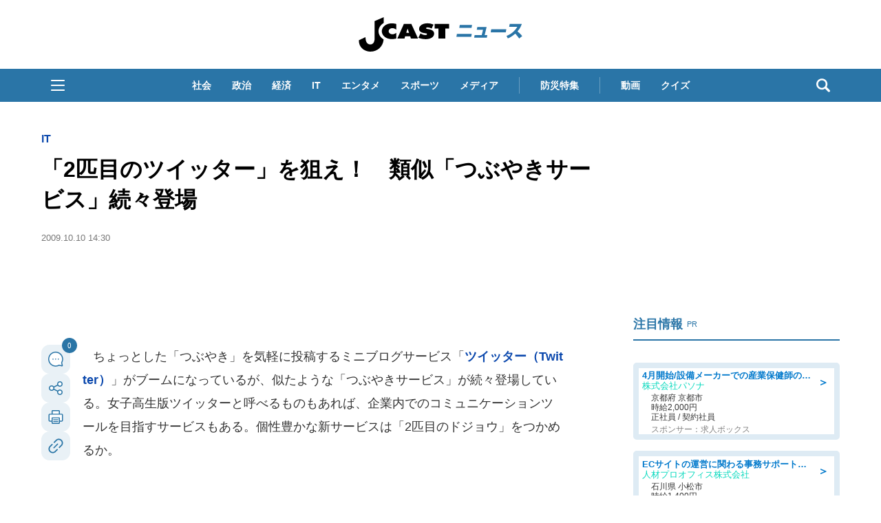

--- FILE ---
content_type: text/html; charset=utf-8
request_url: https://www.google.com/recaptcha/api2/aframe
body_size: 265
content:
<!DOCTYPE HTML><html><head><meta http-equiv="content-type" content="text/html; charset=UTF-8"></head><body><script nonce="t4fCKVsmNHAoWao0F-lGdw">/** Anti-fraud and anti-abuse applications only. See google.com/recaptcha */ try{var clients={'sodar':'https://pagead2.googlesyndication.com/pagead/sodar?'};window.addEventListener("message",function(a){try{if(a.source===window.parent){var b=JSON.parse(a.data);var c=clients[b['id']];if(c){var d=document.createElement('img');d.src=c+b['params']+'&rc='+(localStorage.getItem("rc::a")?sessionStorage.getItem("rc::b"):"");window.document.body.appendChild(d);sessionStorage.setItem("rc::e",parseInt(sessionStorage.getItem("rc::e")||0)+1);localStorage.setItem("rc::h",'1769101789362');}}}catch(b){}});window.parent.postMessage("_grecaptcha_ready", "*");}catch(b){}</script></body></html>

--- FILE ---
content_type: text/javascript;charset=utf-8
request_url: https://api.cxense.com/public/widget/data?json=%7B%22context%22%3A%7B%22referrer%22%3A%22%22%2C%22categories%22%3A%7B%22testgroup%22%3A%2258%22%7D%2C%22parameters%22%3A%5B%7B%22key%22%3A%22userState%22%2C%22value%22%3A%22anon%22%7D%2C%7B%22key%22%3A%22newuser%22%2C%22value%22%3A%22true%22%7D%2C%7B%22key%22%3A%22hour%22%2C%22value%22%3A%2217%22%7D%2C%7B%22key%22%3A%22wday%22%2C%22value%22%3A%22Thu%22%7D%2C%7B%22key%22%3A%22testGroup%22%2C%22value%22%3A%2258%22%7D%2C%7B%22key%22%3A%22newuser_S%22%2C%22value%22%3A%22true%22%7D%2C%7B%22key%22%3A%22testgroup%22%2C%22value%22%3A%2258%22%7D%5D%2C%22autoRefresh%22%3Afalse%2C%22url%22%3A%22https%3A%2F%2Fwww.j-cast.com%2F2009%2F10%2F10051218.html%22%2C%22browserTimezone%22%3A%220%22%7D%2C%22widgetId%22%3A%22ae0ece1355ad74ebd715e6764889b552c3d9c4eb%22%2C%22user%22%3A%7B%22ids%22%3A%7B%22usi%22%3A%22mkppiy5idk06h8n1%22%7D%7D%2C%22prnd%22%3A%22mkppiy5i8k6a4pl2%22%7D&media=javascript&sid=1130532612301923190&widgetId=ae0ece1355ad74ebd715e6764889b552c3d9c4eb&resizeToContentSize=true&useSecureUrls=true&usi=mkppiy5idk06h8n1&rnd=905448988&prnd=mkppiy5i8k6a4pl2&tzo=0&callback=cXJsonpCB3
body_size: 3538
content:
/**/
cXJsonpCB3({"httpStatus":200,"response":{"items":[{"og-title":"【カルディ】全品10%オフ&コーヒー豆特価セールが各地で開催。1月23日以降スタートの実施店舗を全部みせ。","recs-articleid":"699824","collection":"東京バーゲンマニア","jct-tmbimg-small":"https://cdn.bg-mania.jp/images/2026/01/tbm_20260122135553-thumb.jpeg","url":"https://bg-mania.jp/2026/01/22699824.html","og-image":"https://cdn.bg-mania.jp/images/2026/01/tbm_20260122135553.jpeg","recs-rawtitle":"【カルディ】全品10％オフ＆コーヒー豆特価セールが各地で開催。1月23日以降スタートの実施店舗を全部みせ。 | 東京バーゲンマニア","dominantthumbnail":"https://content-thumbnail.cxpublic.com/content/dominantthumbnail/891d67c97ab272719367e3648ce9f79432303285.jpg?6971ea38","siteid":"1147470593157542547","campaign":"2","testId":"36","id":"891d67c97ab272719367e3648ce9f79432303285","placement":"1000","click_url":"https://api.cxense.com/public/widget/click/[base64]","jct-title":"【カルディ】全品10%オフ&コーヒー豆特価セールが各地で開催。1月23日以降スタートの実施店舗を全部みせ。"},{"og-title":"和歌山で発見された〝珍妙すぎるミカン〟に3.5万人大興奮 アレにしか見えないッ♪|Jタウンネット","recs-articleid":"366054","collection":"Jタウンネット","jct-tmbimg-small":"https://cdn.j-town.net/thumbnail/2026/01/town20260122122020_small.jpg","url":"https://j-town.net/2026/01/22366054.html?p=all","og-image":"https://cdn.j-town.net/thumbnail/2026/01/town20260122121954_large.jpg","recs-rawtitle":"和歌山で発見された〝珍妙すぎるミカン〟に3.5万人大興奮　アレにしか見えないッ♪｜Jタウンネット","dominantthumbnail":"https://content-thumbnail.cxpublic.com/content/dominantthumbnail/079b18bac7ce354db95514dc020f8b439f1e3625.jpg?6971c46f","siteid":"1127154220090631330","campaign":"2","testId":"36","id":"079b18bac7ce354db95514dc020f8b439f1e3625","placement":"1000","click_url":"https://api.cxense.com/public/widget/click/[base64]","jct-title":"和歌山で発見された〝珍妙すぎるミカン〟に3.5万人大興奮 アレにしか見えないッ♪"}],"template":"\n<ul tmp:id=\"piano_newsEntry_otherSiteRecommend\" tmp:class=\"piano_othersite-entrise piano_show\">\n  <!--%\n    var items = data.response.items;\n    for (var i = 0; i < items.length; i++) {\n      var item = items[i];\n      var siteid = item['siteid'];\n      var logo = \"\";\n      var thumb = item['og-image'];\n      switch(siteid){\n        case \"1147470593157542547\":  // 東京バーゲンマニア\n          logo = \"/assets_common/img/logo/logo_tbm.png\";\n          sitename = \"東京バーゲンマニア\";\n          thumb =  item['jct-tmbimg-small'];\n          break;\n        case \"1127154220090631330\": // Jタウンネット\n          logo = \"/assets_common/img/logo/logo_town.png\";\n          sitename = \"Jタウンネット\";\n          thumb =  item['jct-tmbimg-small'];\n          break;\n        case \"1138553117665815938\": // BOOKウォッチ\n          logo = \"/assets_common/img/logo/logo_bw.png\";\n          thumb =  item['jct-tmbimg-small'];\n          break;\n      }\n  %-->\n    <li tmp:class=\"piano_entry-item\">\n      <a tmp:href=\"{{item.url}}\" tmp:id=\"{{cX.CCE.clickTracker(item)}}\">\n        <div tmp:class=\"piano_entry-photo\">\n          <img tmp:class=\"lazyload\" tmp:src=\"/assets_common/img/common/blank.png\" data-src=\"{{thumb}}\" tmp:alt=\"\" tmp:title=\"{{item['og-title']}}\">\n        </div><!-- /.piano_entry-photo -->\n        <div tmp:class=\"piano_entry-parts-wrapp\">\n          <h3 tmp:class=\"piano_entry-title\">{{item['og-title']}}</h3>\n          <div tmp:class=\"piano_entry-subinfo\">\n            <div tmp:class=\"piano_entry_site\">\n              <!--%\n                if (logo!==\"\") {\n              %-->\n                <img tmp:src=\"{{logo}}\" alt=\"{{sitename}}\">\n              <!--%\n                }\n              %-->\n            </div><!-- /.piano_entry_site -->\n          </div><!-- /.entry-subinfo -->\n        </div><!-- /.entry-parts-wrapp- -->\n      </a>\n    </li><!-- /.piano_entry-item -->\n  <!--%\n    }\n  %-->\n      <li tmp:class=\"piano_entry-item\">\n      <a tmp:href=\"https://zero-maru.com/\" >\n        <div tmp:class=\"piano_entry-photo\">\n          <img tmp:class=\"lazyload\" tmp:src=\"/assets_common/img/common/blank.png\" data-src=\"https://www.j-cast.com/images/2025/01/news_20250108142939.png\" tmp:alt=\"ゼロまる\" tmp:title=\"ゼロまる\">\n        </div><!-- /.piano_entry-photo -->\n        <div tmp:class=\"piano_entry-parts-wrapp\">\n          <h3 tmp:class=\"piano_entry-title\">ゼロまる</h3>\n          <div tmp:class=\"piano_entry-subinfo\">\n            <div tmp:class=\"piano_entry_site\">\n                <img tmp:src=\"/assets_common/img/logo/logo_zeromaru.png\" alt=\"ゼロまる\">\n            </div><!-- /.piano_entry_site -->\n          </div><!-- /.entry-subinfo -->\n        </div><!-- /.entry-parts-wrapp- -->\n      </a>\n    </li><!-- /.piano_entry-item -->\n </ul>","style":"/*\n * 他サイト記事\n * .piano_othersite-entrise\n */\n@-webkit-keyframes piano_show {\n  from {\n    opacity: 0; }\n  to {\n    opacity: 1; }\n}\n\n@keyframes piano_show {\n  from {\n    opacity: 0; }\n  to {\n    opacity: 1; } \n}\n\n.piano_othersite-entrise {\n  display: -webkit-flex;\n  display: -ms-flexbox;\n  display: flex;\n  -webkit-flex-wrap: wrap;\n  -ms-flex-wrap: wrap;\n  justify-content: center;\n  flex-wrap: wrap;\n  gap: 12px;\n  list-style: none;\n  padding: 0;\n}\n\n.piano_othersite-entrise.piano_show {\n  -webkit-animation: show .5s;\n  animation: show .5s;\n}\n\n.piano_othersite-entrise a {\n  color: #000;\n  text-decoration: none; }\n\n.piano_othersite-entrise a:hover {\n  color: #000;\n  text-decoration: underline;\n}\n\n.piano_othersite-entrise .piano_entry-item {\n  width: calc(33% - 6px);\n  padding: 0;\n  box-sizing: border-box;\n}\n\n@media only screen and (max-width: 641px) {\n  .piano_othersite-entrise {\n    width: calc(100% - 32px);\n    margin: 1rem auto;\n  }\n  .piano_othersite-entrise .piano_entry-item {\n    width: 100%;\n    margin: 0 auto 1rem;\n  } \n}\n\n.piano_othersite-entrise .piano_entry-item a {\n  display: block;\n}\n\n@media only screen and (max-width: 641px) {\n  .piano_othersite-entrise .piano_entry-item a {\n    display: -webkit-flex;\n    display: -ms-flexbox;\n    display: flex;\n  }\n}\n\n.piano_othersite-entrise .piano_entry-photo {\n  position: relative;\n  width: 100%;\n  aspect-ratio: 16 / 10;\n  margin: 0 0 10px;\n  border: 1px solid #ddd;\n  border-radius: 12px;\n  overflow: hidden;\n}\n\n@media only screen and (max-width: 641px) {\n  .piano_othersite-entrise .piano_entry-photo {\n    width: 100px;\n    height: 100px;\n    margin: 0 10px 0 0;\n  }\n}\n\n.piano_othersite-entrise .piano_entry-photo img {\n  box-sizing: border-box;\n  width: 100%;\n  height: 100%;\n  object-fit: cover;\n}\n\n@media only screen and (max-width: 641px) {\n  .piano_othersite-entrise .piano_entry-parts-wrapp {\n    -webkit-flex: 1;\n    -ms-flex: 1;\n    flex: 1;\n  }\n}\n\n.piano_othersite-entrise .piano_entry-title {\n  margin: 0 0 10px;\n  padding: 0;\n  font-size: 15px;\n  font-weight: normal;\n}\n\n@media only screen and (max-width: 641px) {\n  .piano_othersite-entrise .piano_entry-title {\n    margin: 0 0 5px;\n  }\n}\n\n.piano_othersite-entrise .piano_entry_site img {\n    height: 20px; \n}","prnd":"mkppiy5i8k6a4pl2"}})

--- FILE ---
content_type: text/javascript;charset=utf-8
request_url: https://p1cluster.cxense.com/p1.js
body_size: 100
content:
cX.library.onP1('7vizc1gcmqx63dyds3pya3p8u');


--- FILE ---
content_type: application/javascript; charset=utf-8
request_url: https://fundingchoicesmessages.google.com/f/AGSKWxUoJ0d751ZfX33xrhIQC7ApNQe66ltdMhsSx-4Yc-MdPgAIY22hT1hyfWeh58kI-nkBd1PvpjBLgPtJK9EMazyIlIdbdm-pyI9uJJpWPJ7Bo-pTq8eIFaSyE3Su0RaN0t5X4NjPKX4osUh1JyU1xiwtrCmt_Cfu3OPOW-C3Pfy2STMX7t5dXfQdSFPS/_-img/ads//adsfooter-/banners/ad_/seo-ads./ads/rawstory_
body_size: -1288
content:
window['0051a6da-a035-4e83-b0b0-8bc64a25d2d8'] = true;

--- FILE ---
content_type: application/javascript
request_url: https://www.j-cast.com/assets_common/js/ad.js?
body_size: 901
content:
// 共通クラス
'use strict';var _createClass=function(){function a(b,c){for(var e,d=0;d<c.length;d++)e=c[d],e.enumerable=e.enumerable||!1,e.configurable=!0,'value'in e&&(e.writable=!0),Object.defineProperty(b,e.key,e)}return function(b,c,d){return c&&a(b.prototype,c),d&&a(b,d),b}}();function _classCallCheck(a,b){if(!(a instanceof b))throw new TypeError('Cannot call a class as a function')}var Util=function(){function a(){_classCallCheck(this,a)}return _createClass(a,[{key:'device',value:function device(){var b=navigator.userAgent,c='pc';return c=-1==b.indexOf('iPhone')&&(-1==b.indexOf('Android')||-1==b.indexOf('Mobile'))?'pc':'sp',c}},{key:'params',value:function params(){for(var b=document.location.search.substring(1).split('&'),c={},d=0;d<b.length;d++){var e=b[d].split('='),f=decodeURIComponent(e[0]),g=decodeURIComponent(e[1]);c[f]=decodeURIComponent(g)}return c}},{key:'referrer',value:function referrer(){var b=document.referrer.split('/');return 2>b.length?null:b[2]}},{key:'path',value:function path(){return location.pathname.substr(0,40)}},{key:'pagetype',value:function pagetype(){var b='top',c=this.path();return c.match(/\d{8}.html/)&&(b='entry'),b}},{key:'storage',value:function storage(b,c){return'sessionStorage'in window&&null!==window.sessionStorage&&('www.j-cast.com'!=c&&'dev-www.j-cast.com'!=c?sessionStorage.setItem(b,c):null!==sessionStorage.getItem(b)&&(c=sessionStorage.getItem(b))),c}},{key:'ad',value:function ad(){return'undefined'==typeof display_ad||display_ad}}]),a}();

// 実行処理

var util = new Util();
var referrer = util.referrer();
var params = util.params();
var path = util.path();
var pagetype = util.pagetype();
var ad = (util.ad()) ? "true" : "false";

// リファラ(SSH 対応リファラなければURLパラメータ)
var target_value = null;
if (referrer){
    target_value = referrer;
} else if (typeof params["in"] != "undefined") {
    target_value = params["in"];
}

target_value = util.storage('target_value', target_value);

// 移行後削除
//var path_value = path;


--- FILE ---
content_type: application/javascript
request_url: https://html-load.com/script/www.j-cast.com.js?hash=-1030037854
body_size: 141840
content:
// 
!function(){function a1H(t,e){const n=a1s();return(a1H=function(t,e){return n[t-=237]})(t,e)}function a1s(){const t=["adshield_apply","<symbol> <symbol>?","env( <custom-ident> , <declaration-value>? )","xx-small|x-small|small|medium|large|x-large|xx-large|xxx-large","[object Intl]","minmax( [<length-percentage>|min-content|max-content|auto] , [<length-percentage>|<flex>|min-content|max-content|auto] )","cXA1cjg0Mnljdnhqb3diYXo3dWh0czlnazZpMGVtbjEzZg==","width-less-than","JlhEX1FPaE1ybHRwUjFjNHpHClk=","prev","Element","canPlayType","maxViewportWidth","55bTUDWS","[from-image||<resolution>]&&snap?","event","NmFreWhvcjgwbTM3c2xmdzF2eHA=","video","getTime","initLogUploadHandler","preconnect","userAgent","[block|inline|x|y]#","most-width|most-height|most-block-size|most-inline-size","adthrive","var(","<'caret-color'>||<'caret-shape'>","opt/","property","__webdriver_unwrapped","<media-not>|<media-and>|<media-in-parens>","<'-ms-scroll-snap-type'> <'-ms-scroll-snap-points-x'>","as_inmobi_cmp_id","slice"," failed: ","webkitSpeechGrammar","normal|<try-size>","-webkit-calc(","/negotiate/v3/iframe?passcode=","getAtrulePrelude","Equal sign is expected","isSamsungBrowser","getClickUrl","MatchGraph","invalid protect-id key: ","): ","Failed to load 3rd-party image. Please enable 3rd-party image loading.","<media-query>#","getAtruleDescriptor","Y3J4bWpmN3loZ3Q2bzNwOGwwOWl2","DeclarationList","cqw","innerText","<mask-layer>#","none|[objects||[spaces|[leading-spaces||trailing-spaces]]||edges||box-decoration]","navigator.connection is undefined","shouldNegotiateAds","raider.io","sepia( <number-percentage> )","NGJvdjI4c3lxN3hhY2VnNjVmbTA5cnQzbGlobmt1empwMQ==","?as-revalidator=","ZnU2cXI4cGlrd2NueDFhc3RtNDc5YnZnMmV6bG8wM2h5","leboncoin.fr","ad01","errArgs","getConsentMetadata","document.documentElement.getAttributeNames is not a function","destroySlots","Comma","[discretionary-ligatures|no-discretionary-ligatures]","throw","Condition","fGAJJ1JxajZDTldIXUk4c3g3dTNm","hidden","collapse|discard|preserve|preserve-breaks|preserve-spaces|break-spaces","documentElement","Terminate - not active","auto|bullets|numbers|words|spell-out|<counter-style-name>","clean","<'rest-before'> <'rest-after'>?","<transition-behavior-value>#","child-0","( [<mf-plain>|<mf-boolean>|<mf-range>] )","copy","last","<single-transition>#","sourceContentFor","HTMLFormElement","<'margin-block-end'>","querySelectorAll","none","protectCss","SharedWorker","[<line-names>|<name-repeat>]+","substringToPos","bad-string-token","replace|add|accumulate","unhandled exception","normal|[<string> <number>]#","langenscheidt.com","[normal|<length-percentage>|<timeline-range-name> <length-percentage>?]#","innerHeight","entries","5ab43d8d","PluginArray","randomUUID","_set","create","contentWindow","adms","revokeObjectURL","none|[<'grid-template-rows'> / <'grid-template-columns'>]|[<line-names>? <string> <track-size>? <line-names>?]+ [/ <explicit-track-list>]?","geb","HTMLVideoElement","content|fixed","style","Generator is already executing.","skipSC","write","ev-times.com","bidsBackHandler","flip-block||flip-inline||flip-start","reload","src","crios","CDO","/negotiate/v4/script?passcode=","percentage-token","getLastListNode","sent","mediaType","https://s.html-load.com","` in `","span","<length-percentage>|min-content|max-content|auto","<position>","HTMLElement","attr( <attr-name> <type-or-unit>? [, <attr-fallback>]? )","<simple-selector>#","not <media-in-parens>","lab( [<percentage>|<number>|none] [<percentage>|<number>|none] [<percentage>|<number>|none] [/ [<alpha-value>|none]]? )","negotiate_v4_fail_test","next","originalUrl","http://api.dable.io/widgets/","<number-percentage>{1,4} fill?","DOMTokenList","toSetString","cmpStr","check","prependList","isAdBlockerDetected","script_version","scrollX","unsafe|safe","Negotiate v4 retry(","<single-animation-play-state>#","[none|<custom-ident>]#","&url=","prepend","<'top'>{1,4}","chained|none","requestAnimationFrame","window.parent.parent.apstag.runtime.callCqWrapper","[AdBlockDetector] Cosmetic adblock detected","<'max-block-size'>","replace","[<url>|<gradient>|none] [<length-percentage>{4} <-webkit-mask-box-repeat>{2}]?","[recoverTcfCMP] tcf is already loaded","auto|normal|stretch|<baseline-position>|<overflow-position>? [<self-position>|left|right]","__webdriver_script_function","XXX","<font-weight-absolute>{1,2}","for","[clip|ellipsis|<string>]{1,2}","_sorted","<head","matchRef","URL","Comment","semicolon-token","webdriverio","__lastWatirPrompt","<font-stretch-absolute>","lvmax","[<integer [0,∞]> <absolute-color-base>]#","url-token","unit","justify-content","[<function-token> <any-value>? )]|[( <any-value>? )]",".pages.dev","tcString","Node","checkAtruleName","normal|ultra-condensed|extra-condensed|condensed|semi-condensed|semi-expanded|expanded|extra-expanded|ultra-expanded","webgl",'" is a required argument.',"collect","as_console","normal|[fill||stroke||markers]","constructor","anchor-size( [<anchor-element>||<anchor-size>]? , <length-percentage>? )","RegExp","clamp( <calc-sum>#{3} )","bWFHO0ZULmUyY1l6VjolaX0pZzRicC1LVVp5PHdMCl8/","CanvasCaptureMediaStream","true|false","document.documentElement.clientWidth, clientHeight","generatedColumn","Block","context","element","as_didomi_cmp_id","img","__webdriver_script_func","encodeUrl","<'right'>","notifications","all","pageview_id","banner-ad","getPrototypeOf","custom","/negotiate/v4/css?passcode=","'[' <wq-name> ']'|'[' <wq-name> <attr-matcher> [<string-token>|<ident-token>] <attr-modifier>? ']'","insertRule","window.external.toString is not a function","yahoo-mail-v1","<bg-image>#",'<meta name="color-scheme" content="',"<position>#","N3k6eDIxOF1VI05DfW5XYU1Te0w=","wechat","isBlocked","PerformanceResourceTiming","isSleipnir","https://html-load.com","tail","layer(","atrulePrelude","walk","gpt-vuukle","nth","List<","<'border-bottom-left-radius'>","auto|none|[[pan-x|pan-left|pan-right]||[pan-y|pan-up|pan-down]||pinch-zoom]|manipulation","coupang","text/css","auto|none|text|all","toUpperCase","setHTMLUnsafe","_sources","<'margin-inline'>","Not a Declaration node","none|<track-list>|<auto-track-list>","/filter-fingerprint","limit_memory_filter","assign","ignore|normal|select-after|select-before|select-menu|select-same|select-all|none","ar-v1","isVisible","eDUwdzRvZTdjanpxOGtyNmk5YWZ0MnAxbmd1bG0zaHlidg==","mimeTypes","Invalid protect url prefix: ","WhiteSpace","getType","document.getElementsByTagName","https://html-load.cc","Element_id","bad-url-token","tokenCount","form","adpushup","insertData","gpt-rubicon","ric","<color>+|none","cyclic|numeric|alphabetic|symbolic|additive|[fixed <integer>?]|[extends <counter-style-name>]","HTMLSourceElement","Negotiate async ads failed: ","gpt-publisher","innerWidth","appendData","<image>","compareByGeneratedPositionsDeflatedNoLine","feature","//# sourceURL=mediation.js","IdSelector","padding-bottom","none|vertical-to-horizontal","[[left|center|right|span-left|span-right|x-start|x-end|span-x-start|span-x-end|x-self-start|x-self-end|span-x-self-start|span-x-self-end|span-all]||[top|center|bottom|span-top|span-bottom|y-start|y-end|span-y-start|span-y-end|y-self-start|y-self-end|span-y-self-start|span-y-self-end|span-all]|[block-start|center|block-end|span-block-start|span-block-end|span-all]||[inline-start|center|inline-end|span-inline-start|span-inline-end|span-all]|[self-block-start|self-block-end|span-self-block-start|span-self-block-end|span-all]||[self-inline-start|self-inline-end|span-self-inline-start|span-self-inline-end|span-all]|[start|center|end|span-start|span-end|span-all]{1,2}|[self-start|center|self-end|span-self-start|span-self-end|span-all]{1,2}]","XHlqTUYtZiJSWwlId3hucylwSUMxPTI1OEU5NlBLOkpPCg==","Counter","custom-ident","http://127.0.0.1","Window","auto|<custom-ident>","sort","scaleZ( [<number>|<percentage>] )","https://m1.openfpcdn.io/botd/v","inline-block|inline-list-item|inline-table|inline-flex|inline-grid","visible|hidden|collapse","stopImmediatePropagation","Unknown type","[auto|<length-percentage>]{1,2}","em1wYw==","ltr|rtl","none|<image>|<mask-source>","adblock_circumvent_score","content","StyleSheet","Field `","isInIframe","SupportsDeclaration","as_country","_ignoreInvalidMapping","start|end|center|justify|distribute|stretch","Failed to decode protect-id: id is empty","element-selector","lastChanged","<'border-top-width'>||<'border-top-style'>||<color>","]-token","Analytics.event(","computed","hash","rotateY( [<angle>|<zero>] )","skipWs","gptDisabled","paint( <ident> , <declaration-value>? )","as_selected","width: 100vw; height: 100vh; z-index: 2147483647; position: fixed; left: 0; top: 0;","as_inmobi_cmp_host","pub_300x250m","<'border-style'>","unsortedForEach","none|<length>","MessageEvent","String or url() is expected","forsal.pl","Terminate - profile not found","normal|<content-distribution>|<overflow-position>? [<content-position>|left|right]","outerWidth","sourceMapURL could not be parsed","Please enter the password",'{"apply-ratio":1,"',"xywh( <length-percentage>{2} <length-percentage [0,∞]>{2} [round <'border-radius'>]? )","failed","Response","nhn","reduceRight","isInRootIframe","xlink:href","onorientationchange","@top-left-corner|@top-left|@top-center|@top-right|@top-right-corner|@bottom-left-corner|@bottom-left|@bottom-center|@bottom-right|@bottom-right-corner|@left-top|@left-middle|@left-bottom|@right-top|@right-middle|@right-bottom","findDeclarationValueFragments","top|bottom|block-start|block-end|inline-start|inline-end","<\/script>","repeat","img_","[auto|<integer>]{1,3}","RPC","window.external is undefined","gpt-highfivve","is_blocking_acceptable_ads","height-equal-or-greater-than","a24xZWhvNmZqYnI0MHB4YzlpMnE=","<bg-image>||<bg-position> [/ <bg-size>]?||<repeat-style>||<attachment>||<box>||<box>","[recoverTcfCMP] __tcfloaded_cache hit. Value: ","-moz-repeating-linear-gradient( <-legacy-linear-gradient-arguments> )|-webkit-repeating-linear-gradient( <-legacy-linear-gradient-arguments> )|-o-repeating-linear-gradient( <-legacy-linear-gradient-arguments> )","alert","initInventoryFrame","normal|<feature-tag-value>#","rex","basename","browserKind","NestingSelector","svi","webDriver","<generic-script-specific>|<generic-complete>|<generic-incomplete>|<-non-standard-generic-family>","invalid protect-id length: ","flat|preserve-3d","Node_insertBefore",". Please enable 3rd-party image loading.","else","` has no known descriptors","!self","HTMLElement_style","horizontal-tb|vertical-rl|vertical-lr|sideways-rl|sideways-lr|<svg-writing-mode>","buildID","eX1YV11PJkdsL0N0KXNZQjgtYkY0UgpEJ3BTRTBcdS5aUA==","textAd","decodeURIComponent","ab43d8d5","baseline|sub|super|<svg-length>","NWY7VnQicURMQjkxJ20KfT9SNlMoWiNBYEpyMEhRbEtQKQ==","onLoad","target-counter( [<string>|<url>] , <custom-ident> , <counter-style>? )","matchMedia","refresh","wrong googletag.pubads()"," cmp inserted","insertBefore","1.9.1","parseWithFallback","input","generated","tokenIndex","<custom-ident> : <integer>+ ;","lookupType","from|to|<percentage>|<timeline-range-name> <percentage>","SYN","wdioElectron","removeItem","mask","min( <calc-sum># )","insertRules","protectHtml","caption|icon|menu|message-box|small-caption|status-bar","<custom-property-name>","<number-zero-one>","fetchLater","<url>|<image()>|<image-set()>|<element()>|<paint()>|<cross-fade()>|<gradient>","open-quote|close-quote|no-open-quote|no-close-quote","<color>{1,4}","b2lscjg3dDZnMXFiejVlZjRodnB5Y3VqbXgzbndzMDJrOQ==","normal|<length-percentage>","is_original_cmp_blocked","element display none important","//# sourceURL=rtb_adm.js","substrToCursor","syntax","external","Property","splice",'<h3 style="margin:0;padding:0;font-size:12px;line-height: 1.2em;color:black;">',"can't access user-agent","parse","<'align-self'> <'justify-self'>?",'<pre style="margin:0;padding:0;font-size:10px;line-height: 1em;color:black;">',"AnPlusB","class","Unexpected combinator","supports","auto|avoid|avoid-page|avoid-column|avoid-region","<integer>|<length>","insertAfter","Negotiate async ads v4 failed: ","tan( <calc-sum> )","Blob","admiral","drop-shadow( <length>{2,3} <color>? )","[<container-name>]? <container-condition>","dppx","<ray()>|<url>|<basic-shape>","onParseError","whitespace-token","v20250731","nextState","aditude","auto|always|avoid|left|right|recto|verso","Zm1qeA==","none|[first||[force-end|allow-end]||last]","always|[anchors-valid||anchors-visible||no-overflow]","turn","inventories","Number, dimension, ratio or identifier is expected","<angle>","https://static.dable.io/dist/plugin.min.js","none|strict|content|[[size||inline-size]||layout||style||paint]","[<length>|<percentage>]{1,4}","lazyload","elementFromPoint","svw","__tcfloaded_cache","<script>window.parent.postMessage('","load",", scrollX: ","replacingPlaceholders",".start","setPrototypeOf",'Delim "',"sdk_version","prelude","/analytics?host=","recognizer","default|none","_self","<color-base>|currentColor|<system-color>|<device-cmyk()>|<light-dark()>|<-non-standard-color>","aXp4c29tcWgzcDhidmdhNDl3N2Z5MnRsdWM2ZTVuMDFy","i|s","Invalid base64 digit: ","applyTo","rcap","infinityfree.com","viewport_document","Generic","no-limit|<integer>","auto|<string>","Document_querySelector","[visible|hidden|clip|scroll|auto]{1,2}|<-non-standard-overflow>","snapInterval( <percentage> , <percentage> )|snapList( <percentage># )","document - link element","onLine","/favicon.ico?","Boolean","[<counter-name> <integer>?]+|none","url-equal","<supports-condition>","[<length>|<number>]{1,4}","unshift","break","decorate","/prebid.js","['~'|'|'|'^'|'$'|'*']? '='","\n   value: ","parseFromString","Too many inventory failures - ","is_ads_blocked","w2g","script_abort","requestIdleCallback","enums","coachjs","Lexer matching doesn't applicable for custom properties",'<\/script><script src="',"rel","<mask-reference>#","element-attributes","permission","/didomi_cmp.js","3rd-party xhr abort","none|[[<dashed-ident>||<try-tactic>]|<'position-area'>]#","prebid","def","separate|collapse|auto","auto|<svg-length>","parseCustomProperty","defineProperty","item doesn't belong to list","<complex-selector-list>","scanString","auto|bar|block|underscore","Unknown property","edgios","iframe.contentDocument or contentWindow is null"," | ","PseudoClassSelector","<pseudo-page>+|<ident> <pseudo-page>*","issue","idx","<symbol>+","window.top._df.t","<family-name>#","MW53c3I3dms4ZmgwbDN1dDkyamlncXg2ejQ1Y3BibXlv","__driver_evaluate","sectionChange","<'border-width'>","__tcfapiLocator","peek","[native code]","normal|reverse|alternate|alternate-reverse","conic-gradient( [from <angle>]? [at <position>]? , <angular-color-stop-list> )","Terminate - empty profile","addIframeVisibilityCheckHandler","gpt_slot_rendered_time","hsl|hwb|lch|oklch","requestBids","Unknown node type `","logicieleducatif.fr","backgroundImage","parseFloat","deep","pathname","<frequency>&&absolute|[[x-low|low|medium|high|x-high]||[<frequency>|<semitones>|<percentage>]]","economy|exact","prompt","url-not-equal","rest"," is blocked","lvmin","/negotiate/script-set-value?passcode=","usedJSHeapSize","<declaration>","getTargetingKeys","linear-gradient( [[<angle>|to <side-or-corner>]||<color-interpolation-method>]? , <color-stop-list> )","toString","<'min-inline-size'>","ray( <angle>&&<ray-size>?&&contain?&&[at <position>]? )","<angle>|[[left-side|far-left|left|center-left|center|center-right|right|far-right|right-side]||behind]|leftwards|rightwards","line","Performance.network","insertImpl","false|true","modifier","getItem","before","serif|sans-serif|system-ui|cursive|fantasy|math|monospace","fromCodePoint","getEntriesByType","<number [0,∞]> [/ <number [0,∞]>]?","<display-outside>?&&[flow|flow-root]?&&list-item","__fxdriver_evaluate","domAutomation","<'inset-block-start'>","Date","normal|[<numeric-figure-values>||<numeric-spacing-values>||<numeric-fraction-values>||ordinal||slashed-zero]","delete","[[left|center|right|span-left|span-right|x-start|x-end|span-x-start|span-x-end|x-self-start|x-self-end|span-x-self-start|span-x-self-end|span-all]||[top|center|bottom|span-top|span-bottom|y-start|y-end|span-y-start|span-y-end|y-self-start|y-self-end|span-y-self-start|span-y-self-end|span-all]|[block-start|center|block-end|span-block-start|span-block-end|span-all]||[inline-start|center|inline-end|span-inline-start|span-inline-end|span-all]|[self-block-start|center|self-block-end|span-self-block-start|span-self-block-end|span-all]||[self-inline-start|center|self-inline-end|span-self-inline-start|span-self-inline-end|span-all]|[start|center|end|span-start|span-end|span-all]{1,2}|[self-start|center|self-end|span-self-start|span-self-end|span-all]{1,2}]","previousElementSibling","__phantomas","[Profile Handler]","fonts.googleapis.com","text-ad","<namespace-prefix>? [<string>|<url>]","random","startOffset","Combinator is expected","lookupTypeNonSC","Condition is expected","cookie","cqh","scroll-position|contents|<custom-ident>","djlhcHlpazYyMzBqNW1sN244YnVxcmYxemdzY2V3eHQ0","<ns-prefix>? <ident-token>","scanWord",'meta[http-equiv="Content-Security-Policy"]',"even","promise","sdkVersion","clear","auto|smooth","close","nextUntil","/gpt/setup","saturate( <number-percentage> )","[<compound-selector>? <pseudo-compound-selector>*]!","knowt.com","recovery_loaded_time","<line-width>{1,4}","inventory-removal-key","__driver_unwrapped","as_backgroundColor","Element not visible v2 | ","window.parent._df.t","rch","<'width'>","auto|inter-character|inter-word|none","<feature-value-block>+","Rule","<geometry-box>#","normal|none|[<common-lig-values>||<discretionary-lig-values>||<historical-lig-values>||<contextual-alt-values>]","[auto|reverse]||<angle>","3rd-party xhr error","window.top.apstag.runtime.callCqWrapper","descriptors","offsetAndType","botKind","stack","Unexpected input","ad-unit","low","about:","findAllFragments","div#contents","<'inset-inline-start'>","urlParse","VHNwektcVnZMMzkpOlBSYTh4Oy51ZyhgdD93XTZDT2ZGMQ==","fmget_targets","auto|use-script|no-change|reset-size|ideographic|alphabetic|hanging|mathematical|central|middle|text-after-edge|text-before-edge","HTMLLinkElement","getEvents","YTI3NGJjbGp0djBvbXc2ejlnNXAxM3VzOGVraHhpcmZx","Chrome/","<length>{1,4}","tcloaded","https://css-load.com","isElementDisplayNone","<compositing-operator>#","https://fb.content-loader.com","function-token","notificationPermissions signal unexpected behaviour","__as_ready_resolve","urlGenerate","[<'scroll-timeline-name'>||<'scroll-timeline-axis'>]#","opera","applySourceMap","contentAreaSelectors","space-between|space-around|space-evenly|stretch","[normal|<content-distribution>|<overflow-position>? [<content-position>|left|right]]#","<color> <color-stop-length>?","-webkit-gradient( <-webkit-gradient-type> , <-webkit-gradient-point> [, <-webkit-gradient-point>|, <-webkit-gradient-radius> , <-webkit-gradient-point>] [, <-webkit-gradient-radius>]? [, <-webkit-gradient-color-stop>]* )","\n  syntax: ","getComputedStyle","iframe negotiate: safari/firefox timeout configured. timeout: ","<custom-ident>","HTMLIFrameElement_src","listenerId","CDO-token","CefSharp","Expect `","pow( <calc-sum> , <calc-sum> )","can't access document.hidden","Apple","dump","<'min-block-size'>","runAdAuction",":before","_validateMapping","<counter-style>|<string>|none","lastChild","location","<declaration>? [; <page-body>]?|<page-margin-box> <page-body>","<compound-selector> [<combinator>? <compound-selector>]*","exports","opr","Navigator","N3VpbDVhM2d4YnJwdHZqZXltbzRjMDl3cXpzNjgybmYx","gptDisabledByMissingTcf","Neither `enter` nor `leave` walker handler is set or both aren't a function","\n  --------","<'cue-before'> <'cue-after'>?","Iframe got ready in ","sizes","__fxdriver_unwrapped","EOF-token","Selector","getBidResponses","brightness( <number-percentage> )","link","<mask-reference>||<position> [/ <bg-size>]?||<repeat-style>||<geometry-box>||[<geometry-box>|no-clip]||<compositing-operator>||<masking-mode>","/negotiate/v4/iframe-2nd?passcode=","SyntaxError",'"inventories"',"<paint>","visible","firefox","none|[<number>|<percentage>]{1,3}","` node type definition","getProperty","bottom",";<\/script>","eof","toLog","navigator.connection.rtt is undefined","symbol","plugins","e6d29821","none|[underline||overline||line-through||blink]|spelling-error|grammar-error","<symbol>","Failed to load 3rd-party image: ","[<length-percentage>|<number>|auto]{1,4}","none|zoom","visibility:","window.parent.parent.confiant.services().onASTAdLoad","<'flex-basis'>","<keyframe-block>+","iframe msg err: ","<image>|<color>","gpt-adingo","reduce","Operator","parseAtrulePrelude","hasAttribute",". Phase: ","done","indiatimes.com","marginwidth","bind","gpt-adapex","pos","name","return this","error","document.classList.remove not work","Wrong value `","requestNonPersonalizedAds","(E2) Invalid protect url: ","geniee","ORDERED_NODE_ITERATOR_TYPE","phantomjs","readyState","iframe negotiate msg: ","<declaration-value>","[<position> ,]? [[[<-legacy-radial-gradient-shape>||<-legacy-radial-gradient-size>]|[<length>|<percentage>]{2}] ,]? <color-stop-list>","gecko/","purpose1 consent timeout","terms","target","is_brave","OutOfPageFormat","protect","mismatchOffset","( <supports-condition> )|<supports-feature>|<general-enclosed>","cmVzZXJ2ZWQy","compareByOriginalPositionsNoSource","INTERSTITIAL","tel:","thatgossip.com","dggn","cfdc6c77","ratio","skew( [<angle>|<zero>] , [<angle>|<zero>]? )","normal|compact","PseudoElementSelector","https://fb.html-load.com","Css","content|<'width'>","<number>|<percentage>|none","HTMLElement_dataset","/asn","<'margin-left'>{1,2}","beforeunload","( <media-condition> )|<media-feature>|<general-enclosed>","[<url> [format( <string># )]?|local( <family-name> )]#","width-equal-or-less-than","windowSize","<alpha-value>","systemLanguage","dpi","width not set properly","right","Hyphen minus","getCategoryExclusions","onabort","AttributeSelector","mailto:","<'-ms-scroll-limit-x-min'> <'-ms-scroll-limit-y-min'> <'-ms-scroll-limit-x-max'> <'-ms-scroll-limit-y-max'>","__uspapi","Expect a number","auto|balance","[auto|block|swap|fallback|optional]","body > div > span","Element_getAttribute","passcode","charCodeAt","reserved1","<'margin-left'>","ChromeDriverw","onload","normal|none|[<common-lig-values>||<discretionary-lig-values>||<historical-lig-values>||<contextual-alt-values>||stylistic( <feature-value-name> )||historical-forms||styleset( <feature-value-name># )||character-variant( <feature-value-name># )||swash( <feature-value-name> )||ornaments( <feature-value-name> )||annotation( <feature-value-name> )||[small-caps|all-small-caps|petite-caps|all-petite-caps|unicase|titling-caps]||<numeric-figure-values>||<numeric-spacing-values>||<numeric-fraction-values>||ordinal||slashed-zero||<east-asian-variant-values>||<east-asian-width-values>||ruby]","[normal|<baseline-position>|<content-distribution>|<overflow-position>? <content-position>]#","mustIncludeStrings","url(","<number>|left|center|right|leftwards|rightwards","<'inset'>","_WEBDRIVER_ELEM_CACHE","MSG_ACK","longestMatch","ClassSelector","gpt-ima"," > div { justify-content:center; } #","Too many hex digits","svb","checkAtruleDescriptorName","setProperty","[<line-names>? [<track-size>|<track-repeat>]]+ <line-names>?","ZmthZA==","Failed to load profile: ","/npm-monitoring","[<bg-layer> ,]* <final-bg-layer>","padding|border","<line-style>","hash-token","DOMParser","v4ac1eiZr0","fXFCPHpgUFpbWUg6MHNqdmFPcA==","<'pause-before'> <'pause-after'>?","text_ads","<length>","findValueFragments","counter( <counter-name> , <counter-style>? )","block|inline|x|y","[<family-name>|<generic-family>]#","text-ads","Click","reserved1Input","allowRunInIframe","onerror","Identifier is expected","tri","is_admiral_adwall_rendered","!(function(){","Feature","<integer>|auto","bml1ZTh0bXlhY2ozbDkxcTY1Znhid3pydjdwbzJnazQw","UUNBQlYiXSMwamImV282dDpVdWlIZzFyUEQ0JSlSbE5rLQ==","NW52MWllZ3phMjY5anU4c29reTA0aDNwN3JsdGN4bWJx","<'mask-border-source'>||<'mask-border-slice'> [/ <'mask-border-width'>? [/ <'mask-border-outset'>]?]?||<'mask-border-repeat'>||<'mask-border-mode'>","cap","text_ad","getOwnPropertyDescriptor","dVY2fSlRJz9Ee1NlQU1YNDtFZg==","[row|column]||dense","isNaN","as_apply_gdpr","purpose","c204ZmtocndhOTR5MGV1cGoybnEx","cooktoria.com","center","<custom-ident>|<string>","visible|auto|hidden","original","widthEval","https://static.criteo.net/js/ld/publishertag.prebid.js","normal|reverse|inherit","none|<shadow>#","Worker","<'height'>","content-box|padding-box|border-box","ABCDEFGHIJKLMNOPQRSTUVWXYZabcdefghijklmnopqrstuvwxyz","[recoverTcfCMP] start","isDelim","<string>","Unknown feature ","meta","6d29821e","shouldStorageWaitForTcf","data-empty-class","dvb","Node_appendChild","getAdserverTargeting","getSlotId","Blocked interstial slot define:","className","auto|avoid|always|all|avoid-page|page|left|right|recto|verso|avoid-column|column|avoid-region|region","getAttributeKeys","<'top'>","padding-top","iframe negotiate: onLoad, elapsed: ",".end","pluginsArray","ddg/","attributionSrc","isVisibleIframe","compareByGeneratedPositionsDeflated","<complex-selector-unit> [<combinator>? <complex-selector-unit>]*","ms. Setting timeout to ","gpt-nextmillenium","window.top.document.domain;","slot","document.querySelectorAll","translate3d( <length-percentage> , <length-percentage> , <length> )","/report","getElementsByTagName","domAutomationController","Group","<empty string>","max-width","<wq-name>","<length>||<color>","getElementsByClassName","element( <custom-ident> , [first|start|last|first-except]? )|element( <id-selector> )","#as_domain","opts","fromEntries","[<length-percentage>|left|center|right|top|bottom]|[[<length-percentage>|left|center|right]&&[<length-percentage>|top|center|bottom]] <length>?","/f.min.js","-moz-ButtonDefault|-moz-ButtonHoverFace|-moz-ButtonHoverText|-moz-CellHighlight|-moz-CellHighlightText|-moz-Combobox|-moz-ComboboxText|-moz-Dialog|-moz-DialogText|-moz-dragtargetzone|-moz-EvenTreeRow|-moz-Field|-moz-FieldText|-moz-html-CellHighlight|-moz-html-CellHighlightText|-moz-mac-accentdarkestshadow|-moz-mac-accentdarkshadow|-moz-mac-accentface|-moz-mac-accentlightesthighlight|-moz-mac-accentlightshadow|-moz-mac-accentregularhighlight|-moz-mac-accentregularshadow|-moz-mac-chrome-active|-moz-mac-chrome-inactive|-moz-mac-focusring|-moz-mac-menuselect|-moz-mac-menushadow|-moz-mac-menutextselect|-moz-MenuHover|-moz-MenuHoverText|-moz-MenuBarText|-moz-MenuBarHoverText|-moz-nativehyperlinktext|-moz-OddTreeRow|-moz-win-communicationstext|-moz-win-mediatext|-moz-activehyperlinktext|-moz-default-background-color|-moz-default-color|-moz-hyperlinktext|-moz-visitedhyperlinktext|-webkit-activelink|-webkit-focus-ring-color|-webkit-link|-webkit-text","[recoverTcfCMP] __tcfloaded_cache set. Value: ","male|female|neutral","status","start|end|center|baseline|stretch","rgb( <percentage>{3} [/ <alpha-value>]? )|rgb( <number>{3} [/ <alpha-value>]? )|rgb( <percentage>#{3} , <alpha-value>? )|rgb( <number>#{3} , <alpha-value>? )","completed","Unknown field `","auto|<'border-style'>","<'background-color'>||<bg-image>||<bg-position> [/ <bg-size>]?||<repeat-style>||<attachment>||<box>||<box>","atrules","Atrule","DocumentFragment","placeholders","[none|<dashed-ident>]#","Terminate - not registered in db","ActiveBorder|ActiveCaption|AppWorkspace|Background|ButtonFace|ButtonHighlight|ButtonShadow|ButtonText|CaptionText|GrayText|Highlight|HighlightText|InactiveBorder|InactiveCaption|InactiveCaptionText|InfoBackground|InfoText|Menu|MenuText|Scrollbar|ThreeDDarkShadow|ThreeDFace|ThreeDHighlight|ThreeDLightShadow|ThreeDShadow|Window|WindowFrame|WindowText","body > a > div > div > img","combo","consumeUntilSemicolonIncluded","rightComparison","[<'animation-range-start'> <'animation-range-end'>?]#","<script>","__proto__","didomiConfig","window.Notification is undefined","ZWhvcg==","139341","matchProperty","none|button|button-arrow-down|button-arrow-next|button-arrow-previous|button-arrow-up|button-bevel|button-focus|caret|checkbox|checkbox-container|checkbox-label|checkmenuitem|dualbutton|groupbox|listbox|listitem|menuarrow|menubar|menucheckbox|menuimage|menuitem|menuitemtext|menulist|menulist-button|menulist-text|menulist-textfield|menupopup|menuradio|menuseparator|meterbar|meterchunk|progressbar|progressbar-vertical|progresschunk|progresschunk-vertical|radio|radio-container|radio-label|radiomenuitem|range|range-thumb|resizer|resizerpanel|scale-horizontal|scalethumbend|scalethumb-horizontal|scalethumbstart|scalethumbtick|scalethumb-vertical|scale-vertical|scrollbarbutton-down|scrollbarbutton-left|scrollbarbutton-right|scrollbarbutton-up|scrollbarthumb-horizontal|scrollbarthumb-vertical|scrollbartrack-horizontal|scrollbartrack-vertical|searchfield|separator|sheet|spinner|spinner-downbutton|spinner-textfield|spinner-upbutton|splitter|statusbar|statusbarpanel|tab|tabpanel|tabpanels|tab-scroll-arrow-back|tab-scroll-arrow-forward|textfield|textfield-multiline|toolbar|toolbarbutton|toolbarbutton-dropdown|toolbargripper|toolbox|tooltip|treeheader|treeheadercell|treeheadersortarrow|treeitem|treeline|treetwisty|treetwistyopen|treeview|-moz-mac-unified-toolbar|-moz-win-borderless-glass|-moz-win-browsertabbar-toolbox|-moz-win-communicationstext|-moz-win-communications-toolbox|-moz-win-exclude-glass|-moz-win-glass|-moz-win-mediatext|-moz-win-media-toolbox|-moz-window-button-box|-moz-window-button-box-maximized|-moz-window-button-close|-moz-window-button-maximize|-moz-window-button-minimize|-moz-window-button-restore|-moz-window-frame-bottom|-moz-window-frame-left|-moz-window-frame-right|-moz-window-titlebar|-moz-window-titlebar-maximized","as_","Frame not visible","<'align-content'> <'justify-content'>?","left|right|none|inline-start|inline-end","mod( <calc-sum> , <calc-sum> )","scheme","Unknown node type:","Nth","QjggL1k5b11WSENfcDN5dApoVE9OaTVxNklHLXI9Mmcl","toLowerCase","getArg","<line-width>","URLSearchParams","frames","[contain|none|auto]{1,2}","pubstack","then","OTF5c3hlOGx1b3JuNnZwY2l3cQ==","normalize","</pre>","original.line and original.column are not numbers -- you probably meant to omit the original mapping entirely and only map the generated position. If so, pass null for the original mapping instead of an object with empty or null values.","return","Number sign is expected","<number>|<angle>","charAt"," |  ","repeat( [<integer [1,∞]>] , [<line-names>? <fixed-size>]+ <line-names>? )","[alternate||[over|under]]|inter-character","UnicodeRange","Nm52OGNqZ3picXMxazQ5d2x4NzUzYWU=","hashchange","detect","__webdriverFunc","memoryLimitThreshold","\x3c!--","innerHTML","isFirefox","baseline|sub|super|text-top|text-bottom|middle|top|bottom|<percentage>|<length>","protectUrlContext","azk2WUsodi8mSUNtR0IJNWJ6YT9IY1BfMVcgcVJvQS49Cg==","isVisibleNode","Wrong node type `","alt","installedModules","https://fb2.html-load.com","view( [<axis>||<'view-timeline-inset'>]? )","selector","Blocked slot define: [","disableNativeAds","<number>","value","pubads","adfit","auto|<length>|<percentage>","Url or Function is expected","dpcm","none|mandatory|proximity","isActive","revert-layer","none|[fill|fill-opacity|stroke|stroke-opacity]#","clear|copy|source-over|source-in|source-out|source-atop|destination-over|destination-in|destination-out|destination-atop|xor","Match","HTMLAnchorElement","0|1","bXRlcWgweXM2MnAxZnhqNTg5cm80YXVuemxpZzNjN3diaw==","object-keys","iframe ready timeout (fetch error)","getRandomValues","_blank","/cmp.js","awesomium","googletag","gpt-ima-adshield","none|railed","<single-animation-iteration-count>#","string-token","odd","addEventListener","[<ident-token>|'*']? '|'","contain|none|auto","SyntaxMatchError","log( <calc-sum> , <calc-sum>? )","cnlwYQ==","ApplePayError","read-only|read-write|write-only","Terminate - bot detected","<media-query-list>","not_blocking_ads","thenStack",'" is not in the set.',"resolve","charCode","bWpiMGZldTZseng3a3FoZ29wNGF0ODMxYzkyeXdpcjVu","3rd-party xhr unexpected response","Type of node should be an Object","appVersion","'>'|'+'|'~'|['|' '|']","btoa","lastScrollY","getAttributeNames","CDC",": [left|right|first|blank]","filename","Expect a keyword","isGecko","[[left|center|right]||[top|center|bottom]|[left|center|right|<length-percentage>] [top|center|bottom|<length-percentage>]?|[[left|right] <length-percentage>]&&[[top|bottom] <length-percentage>]]","Inventory(","script:","Element_attributes","IFrame","base[href]","none|discard-before||discard-after||discard-inner","frameborder","auto|text|none|contain|all","Window_requestIdleCallback","rawMessage","edge","intersectionRatio","CSSMozDocumentRule","PTZhMEc+UE9vMzdudj94JjFgXTJ0","addConnectionHandler","getNode","givt_detected","dotted|solid|space|<string>","ad.doorigo.co.kr","__replaced","https://content-loader.com","auto|<length>","AddMatchOnce","skip-node","Too many question marks","/negotiate/v4/image?width=","3rd-party script error","max( <calc-sum># )","BotDetector.detect can't be called before BotDetector.collect","core-ads","none|capitalize|uppercase|lowercase|full-width|full-size-kana","Promise","xhr_defer","inset( <length-percentage>{1,4} [round <'border-radius'>]? )","<integer>","Document","sqrt( <calc-sum> )","ping","includes","    ","<wq-name>|<ns-prefix>? '*'","marker-start","lookupNonWSType","none|<position-area>","useragent","limit","https:","vendor","HTMLMetaElement","edl","selected","profile","[AdBlockDetector] Request adblock detected. ","srgb|srgb-linear|display-p3|a98-rgb|prophoto-rgb|rec2020","errorTrace","<supports-decl>|<supports-selector-fn>","Element_setAttribute","<html><head></head><body></body></html>","compareByGeneratedPositionsInflated","[<mask-reference>||<position> [/ <bg-size>]?||<repeat-style>||[<box>|border|padding|content|text]||[<box>|border|padding|content]]#","sdk","gamezop.com","s.amazon-adsystem.com","orientation","display:none","[<line-names>? [<fixed-size>|<fixed-repeat>]]* <line-names>? <auto-repeat> [<line-names>? [<fixed-size>|<fixed-repeat>]]* <line-names>?","data-bypass-check-transform","eventName","key","element out of viewable window","scale3d( [<number>|<percentage>]#{3} )","MediaQueryList","isElementDisplayNoneImportant","[none|<single-transition-property>]||<time>||<easing-function>||<time>||<transition-behavior-value>","blocked","Number of function is expected","bTByeWlxdDgzNjJwMWZhdWxqNHpnaA==","success","isOriginalCmpBlocked","<media-in-parens> [and <media-in-parens>]+","<'max-inline-size'>","27d518f0","<keyframes-name>","columns","middle","sentrySampleRatio","space-all|normal|space-first|trim-start|trim-both|trim-all|auto","__isPrebidOnly event listener removed","Blocked prebid request for ","AtruleDescriptor","Profile","collapse|separate","generatedLine","normal|italic|oblique <angle>?","anymind","hasOwnProperty","TypeSelector","readystatechange",".workers.dev","elapsed_time_ms","exportSnapshot","type","pluginsLength","as_domain","ignore|stretch-to-fit","hookWindowProperty Error: ","skipUntilBalanced","nodeType","HEAD","pub_728x90","__tcfapi not found within timeout","walkContext","normal|<string>","getOwnPropertyNames","Brian Paul","isCmpBlockedFinally: ","getUserIds","auto|none|antialiased|subpixel-antialiased","<counter-style-name>","<ident>|<function-token> <any-value> )","blob:","inherit","fuse","getOutOfPage","getPropertyValue","consents","auto|optimizeSpeed|crispEdges|geometricPrecision","dogdrip.net","step-start|step-end|steps( <integer> [, <step-position>]? )","HTMLTemplateElement",'SourceMapGenerator.prototype.applySourceMap requires either an explicit source file, or the source map\'s "file" property. Both were omitted.',"data-","mismatchLength","ensureInit","xhr.onreadystatechange not set","boundingClientRect","child_last",'" as-key="',"hoyme.jp","color-mix( <color-interpolation-method> , [<color>&&<percentage [0,100]>?]#{2} )","[<declaration>? ';']* <declaration>?","CSSStyleDeclaration","[<predefined-rgb-params>|<xyz-params>]","dmtkcw==","<grid-line> [/ <grid-line>]{0,3}","none|[<shape-box>||<basic-shape>]|<image>","[<'offset-position'>? [<'offset-path'> [<'offset-distance'>||<'offset-rotate'>]?]?]! [/ <'offset-anchor'>]?","defineProperties","hwb( [<hue>|none] [<percentage>|none] [<percentage>|none] [/ [<alpha-value>|none]]? )","tag","ZGdnbg==","intrinsic|min-intrinsic|-webkit-fill-available|-webkit-fit-content|-webkit-min-content|-webkit-max-content|-moz-available|-moz-fit-content|-moz-min-content|-moz-max-content","Semicolon or block is expected","removeProperty","documentFocus","__webdriver_script_fn","Terminate - non-adblock","gpt-geniee","Percent sign is expected","lookupValue","normal|<length>","eDVBOGhFOT0KUUcxIkN1SidvVihJKT5sYlc0RCNlIEw2","normal|<percentage>","layer","target-text( [<string>|<url>] , [content|before|after|first-letter]? )","isTcfRequired","joinAdInterestGroup","[stretch|repeat|round|space]{1,2}","none|forwards|backwards|both","upload","document.getElementById","A5|A4|A3|B5|B4|JIS-B5|JIS-B4|letter|legal|ledger","Unexpected end of input","_parent",", height: ","ariaLabel","WwllJjVCXlc+MCMKcmJxSTd9LUF8Yw==",'" failed. One or more unexpected results received.',"Element_removeAttribute","<box>|margin-box","First-party image load success","<'margin-right'>","Timed out waiting for consent readiness","createSingleNodeList","<length>{1,2}","bkVlSkthLjpQe0E7eDBVTCI0J1hGbXx9d2Z2elEjN1pTKA==","eval","[[<family-name>|<generic-voice>] ,]* [<family-name>|<generic-voice>]|preserve","recoverCMP","cefsharp","gpt-andbeyond","<length>|thin|medium|thick","dWwyb3cwMWo5enE1OG1mazRjdjM3YWJzeWlndGVoNnhu","sourcesContent",'":[{"id":"',"parent_before","clip-path","generate","] by [","auto|fixed"," node type","botd","dark","content_ad","grippers|none","data-owner","removeAttribute","dvi","Negotiate v4 ","<image>|none","width not removed","data:text/html,","<rectangular-color-space>|<polar-color-space>|<custom-color-space>","dXl5aw==",", scrollY: ","show|hide","margin-left","appendChild","Combinator","str","start|end|left|right|center|justify|match-parent","baseUrl","/pagead/drt/ui","atob","Headers","generic( kai )|generic( fangsong )|generic( nastaliq )","skewX( [<angle>|<zero>] )","<urange>#","ContentWindow not found","/cgi-bin/PelicanC.dll","recovery_started","abs","[<'view-timeline-name'> <'view-timeline-axis'>?]#","configurable","Element_classList","origin",'Identifier "',"<single-animation-direction>#","Layer","xPath","closed","referrer","_array","image-set( <image-set-option># )","Mozilla/5.0 (Macintosh; Intel Mac OS X 10_15_7) AppleWebKit/537.36 (KHTML, like Gecko) Chrome/139.0.0.0 Safari/537.36","reserved2Output","none|[ex-height|cap-height|ch-width|ic-width|ic-height]? [from-font|<number>]","normal|stretch|<baseline-position>|<overflow-position>? [<self-position>|left|right]|legacy|legacy&&[left|right|center]","[contextual|no-contextual]","cmd","content-box|padding-box|border-box|fill-box|stroke-box|view-box","no purpose 1 consent","followColorScheme","declarators","data","[csstree-match] BREAK after 15000 iterations","<relative-real-selector-list>","reverse","[auto|alphabetic|hanging|ideographic]","ACK","rect( [<length-percentage>|auto]{4} [round <'border-radius'>]? )","iframe error event","[<box>|border|padding|content|text]#","<'max-height'>","3rd-party fetch error: ","<media-not>|<media-and>|<media-or>|<media-in-parens>","attributionsrc","lvh","auto|avoid","adsbygoogle","worldhistory.org","cWJ1dw==","Math","none|<position>#","AccentColor|AccentColorText|ActiveText|ButtonBorder|ButtonFace|ButtonText|Canvas|CanvasText|Field|FieldText|GrayText|Highlight|HighlightText|LinkText|Mark|MarkText|SelectedItem|SelectedItemText|VisitedText","isAdblockUser","encodeId","cover|contain|entry|exit|entry-crossing|exit-crossing","samsungbrowser","padding-left","units","__sa_","&id=","Negotiate sync vital failed: ","<single-animation>#","Terminate - not allowed running in iframe","none|<transform-list>","background-color","<frequency>|<percentage>","blocking_ads",".source"," is blocked.","auto","normal|embed|isolate|bidi-override|isolate-override|plaintext|-moz-isolate|-moz-isolate-override|-moz-plaintext|-webkit-isolate|-webkit-isolate-override|-webkit-plaintext","all|<custom-ident>","matched","<html ","<line-width>||<line-style>||<color>","getDetections","first","<calc-product> [['+'|'-'] <calc-product>]*","dmJybDRzN3U5ZjhuejVqcHFpMG13dGU2Y3loYWcxM294","<hex-color>|<color-function>|<named-color>|<color-mix()>|transparent","absolute","[<display-outside>||<display-inside>]|<display-listitem>|<display-internal>|<display-box>|<display-legacy>|<-non-standard-display>","createAuctionNonce","this.href='https://paid.outbrain.com/network/redir","from-image|<angle>|[<angle>? flip]","protocol","as_debug","setItem","geniee-prebid","marker-mid","Hex digit is expected","auto|thin|none","inline|block|horizontal|vertical","false","MSG_SYN_URG","<html","features","data-skip-protect-name","enjgioijew","normal|<baseline-position>|<content-distribution>|<overflow-position>? <content-position>","iframe ready timeout (fetch finish) ","ignoreInvalidMapping","webkit","height:    600px; position: sticky; top: 20px; display: block; margin-top: 20px; margin-right: 10px;","localeCompare",", y: ","plainchicken.com","auto|both|start|end|maximum|clear","_selenium","<target-counter()>|<target-counters()>|<target-text()>","url( <string> <url-modifier>* )|<url-token>","originalPositionFor","M2Jwa2ltZnZ4ZTcxNm56b3lydzBxNTI=","insertAdjacentElement","7zLDkeo","productSub","<'left'>",'{"type": "tag", "marshalled": "<html></html>"}',"Identifier, string or comma is expected","content-visibility","ivt","in [<rectangular-color-space>|<polar-color-space> <hue-interpolation-method>?|<custom-color-space>]","getParameter","auto|touch","SYN_URG","<'opacity'>",'" is expected',"QiBjMQkzRlklPGZfYjJsdV44Wk5DeiNHJ3ZXTTdyJlE9","<mf-name> : <mf-value>","TlhHdDU9fV1iSWtoKThUPnAtfGVXcw==","Destroying interstitial slots : ","outerHTML","<bg-clip>#",'"><\/script>',"fields",'<script src="',"adapi.inlcorp.com","Class extends value ","dvmin","last_bfa_at","scroll|fixed|local","visualViewport","aWQ=","Rzc1MmVgTFh4J1ptfTk8CXs/Rg==","acceptableAdsBait",".gamezop.com","dzFHcD4weUJgNVl0XGU0Ml1eQzNPVVhnYiBufWEnVGZxew==","replaceSync","[<age>? <gender> <integer>?]","Unknown at-rule descriptor","addModule","none|all|<dashed-ident>#","reject","frame","<outline-radius>{1,4} [/ <outline-radius>{1,4}]?","state","as_last_moved","apply","[<string>|contents|<image>|<counter>|<quote>|<target>|<leader()>|<attr()>]+","as_adblock","pagehide","Destroying blocked slots : ","<attachment>#","localStorage","none|non-scaling-stroke|non-scaling-size|non-rotation|fixed-position","leftComparison","<html></html>","get-computed-style","ghi","append","currentScript","android","auto|wrap|nowrap","atrule","9999","<'inset-block'>","<angle>|<percentage>","shouldPageviewOnUrlChange","denied","responseXML","result","czN6Ym85YWhnZjdsazV5MGN1bXJwcW53eDZpNGpldnQy","a2AoNTl3aikie2c+c1xvNlRpQXgKTFA/cWFwdDBdLUl5ZQ==","rgba( <percentage>{3} [/ <alpha-value>]? )|rgba( <number>{3} [/ <alpha-value>]? )|rgba( <percentage>#{3} , <alpha-value>? )|rgba( <number>#{3} , <alpha-value>? )","EventTarget","Tig5fCEvX1JEdjZRKSI4P0wjaFdscjs=","<length>{1,2}|auto|[<page-size>||[portrait|landscape]]","nextElementSibling","inventory_name","abs( <calc-sum> )","SelectorList","__as_rej","tokenType","api.reurl.co.kr","<'border-bottom-right-radius'>","smsonline.cloud","trident","visit","scroll( [<axis>||<scroller>]? )","tokenStart","wrap|none","8452jkEXbC","functionBind","toArray","forceBraces","version","Matching for a tree with var() is not supported","scope","normal|pre|nowrap|pre-wrap|pre-line|break-spaces|[<'white-space-collapse'>||<'text-wrap'>||<'white-space-trim'>]","edg/","fixed","repeat( [auto-fill|auto-fit] , [<line-names>? <fixed-size>]+ <line-names>? )","<'min-width'>","match",", Expires in: ","setImmediate","applyRatio","_skipValidation","[auto? [none|<length>]]{1,2}","ADS_FRAME","acos( <calc-sum> )","WebKitMediaKeys","` for ","normal|spell-out||digits||[literal-punctuation|no-punctuation]","[diagonal-fractions|stacked-fractions]","flex","ADNXSMediation","inmobi","iframe message timeout: ","w = window.parent.parent;","naturalHeight","infinite|<number>","xyz|xyz-d50|xyz-d65","text/html","[recovery] __tcfapi addEventListener","normal|text|emoji|unicode","<mf-plain>|<mf-boolean>|<mf-range>","createItem","MatchOnce",'"<", ">", "=" or ")"',"normal|[light|dark|<custom-ident>]+&&only?","INVENTORY_FRAME","Must be between 0 and 63: ","jizsl_","safari","max-height","toJSON","idFilter","pointer-events","https://ad-delivery.net/px.gif?ch=2","navigator.appVersion is undefined","<'inset-block-end'>","data-sdk","MediaSettingsRange","eTkzcmZ0czdseHE4dmtnamVuNW0waTZ3emhhcDF1Y2Iybw==","server","after","webkitTemporaryStorage","data:","<blur()>|<brightness()>|<contrast()>|<drop-shadow()>|<grayscale()>|<hue-rotate()>|<invert()>|<opacity()>|<saturate()>|<sepia()>","[left|right]||[top|bottom]","gpt_requested_time","c3ZtbQ==","/ivt/detect","WebGLRenderingContext is null","data-src","<string>|<custom-ident>+","endsWith","whatcardev.haymarket.com","auto|<color>","Multiplier","condition","interval","http://localhost","interstitial","ms, fetchElapsed: ","closest-side|closest-corner|farthest-side|farthest-corner|sides","_last","randomize","w = window.parent;","Inventory.insert","childElementCount","duration","browserEngineKind","<number-one-or-greater>","Number","gpt-anymind","cachedResultIsInAdIframe","navigator.mimeTypes is undefined","BatteryManager","insertList","http://","Token","setTargeting","onError","lookupOffsetNonSC","as_apply","delim-token","lvw","<track-breadth>|minmax( <inflexible-breadth> , <track-breadth> )|fit-content( <length-percentage> )","nearest|up|down|to-zero","at-keyword-token","display","detections","open","History","[Bot] bot detected, botKind=","dable","overflow","larger|smaller","https://pagead2.googlesyndication.com/pagead/js/adsbygoogle.js","<id-selector>|<class-selector>|<attribute-selector>|<pseudo-class-selector>","_version","height","[<line-names>? <track-size>]+ <line-names>?","root","normal|multiply|screen|overlay|darken|lighten|color-dodge|color-burn|hard-light|soft-light|difference|exclusion|hue|saturation|color|luminosity","(prefers-color-scheme: light)","reinsert","onclick","label","padStart","<length> <length>?","forEachRight","/negotiate/v4/video?width=","coupang-dynamic","Node_baseURI","Failed to decode protect-url: url is empty","function","auto|crisp-edges|pixelated|optimizeSpeed|optimizeQuality|<-non-standard-image-rendering>","bzlxemF4dHA0MDZ3a2U3aWIyZzM4Znltdmo1bGNoMW5y","<number>|<dimension>|<percentage>|<calc-constant>|( <calc-sum> )","<percentage>?&&<image>","auto|normal|stretch|<baseline-position>|<overflow-position>? <self-position>","normal|reset|<number>|<percentage>","div#contents > span#ads","scanNumber","YEg7NFN5TUIuCmZ1eG52I1JyUDNFSlEmOVlbTzBjCUNVbw==","updateCursors","auto|none|<dashed-ident>|<scroll()>|<view()>","MyV0CXsycmNrZnlYUl0/TksmL0ZndztUU01tbi03X2lVLg==","recovery_inventory_insert","cqmin","Maximum iteration number exceeded (please fill an issue on https://github.com/csstree/csstree/issues)","boolean-expr","<url>","rhino","relative","<'margin-top'>","GeneralEnclosed","AdShield API","<length>|<percentage>|auto","ACK_INVISIBLE","test","rule","port1","notificationPermissions","<hex-color>|<absolute-color-function>|<named-color>|transparent","shouldRemoveByUrl","{-token","recover_cmp_active","setInterval","replaceChild","pubkey","setSource","[data-uri]","<dashed-ident>","test/v1ew/failed","internet_explorer","<length-percentage>|closest-side|farthest-side","element-not-selector","Invalid reserved state: ","` is missed","<time>|<percentage>","https://report.error-report.com/modal?eventId=&error=","none|repeat( <length-percentage> )","round( <rounding-strategy>? , <calc-sum> , <calc-sum> )","skewY( [<angle>|<zero>] )","transparent|aliceblue|antiquewhite|aqua|aquamarine|azure|beige|bisque|black|blanchedalmond|blue|blueviolet|brown|burlywood|cadetblue|chartreuse|chocolate|coral|cornflowerblue|cornsilk|crimson|cyan|darkblue|darkcyan|darkgoldenrod|darkgray|darkgreen|darkgrey|darkkhaki|darkmagenta|darkolivegreen|darkorange|darkorchid|darkred|darksalmon|darkseagreen|darkslateblue|darkslategray|darkslategrey|darkturquoise|darkviolet|deeppink|deepskyblue|dimgray|dimgrey|dodgerblue|firebrick|floralwhite|forestgreen|fuchsia|gainsboro|ghostwhite|gold|goldenrod|gray|green|greenyellow|grey|honeydew|hotpink|indianred|indigo|ivory|khaki|lavender|lavenderblush|lawngreen|lemonchiffon|lightblue|lightcoral|lightcyan|lightgoldenrodyellow|lightgray|lightgreen|lightgrey|lightpink|lightsalmon|lightseagreen|lightskyblue|lightslategray|lightslategrey|lightsteelblue|lightyellow|lime|limegreen|linen|magenta|maroon|mediumaquamarine|mediumblue|mediumorchid|mediumpurple|mediumseagreen|mediumslateblue|mediumspringgreen|mediumturquoise|mediumvioletred|midnightblue|mintcream|mistyrose|moccasin|navajowhite|navy|oldlace|olive|olivedrab|orange|orangered|orchid|palegoldenrod|palegreen|paleturquoise|palevioletred|papayawhip|peachpuff|peru|pink|plum|powderblue|purple|rebeccapurple|red|rosybrown|royalblue|saddlebrown|salmon|sandybrown|seagreen|seashell|sienna|silver|skyblue|slateblue|slategray|slategrey|snow|springgreen|steelblue|tan|teal|thistle|tomato|turquoise|violet|wheat|white|whitesmoke|yellow|yellowgreen","body > a > div > div > div","find","important","is_acceptable_ads_blocked","j-town.net","svh","recovery","normal|[<number> <integer>?]","bGU0OTcxbTVpcnB1a3hqdjNzcTJvOHk2MGduYnp0aHdmYQ==","flex-direction","normal|break-all|keep-all|break-word|auto-phrase","anonymous","getSlots","auto|<color>{2}","<color>&&<color-stop-angle>?","srcset","consumeNumber","<unknown>","setAttributeNS","snapInterval( <length-percentage> , <length-percentage> )|snapList( <length-percentage># )","article","adblock_fingerprint","string","getConfig","HTMLCanvasElement.getContext is not a function","<'-ms-content-zoom-snap-type'>||<'-ms-content-zoom-snap-points'>","none|hidden|dotted|dashed|solid|double|groove|ridge|inset|outset","navigator.plugins.length is undefined","https://securepubads.g.doubleclick.net/tag/js/gpt.js","alphaStr","findLast","border","region","ssmas"," result: ","eat","-1000px","fromSetString","text/javascript","<'text-wrap-mode'>||<'text-wrap-style'>","calc( <calc-sum> )","Position rule '","cssWideKeywordsSyntax","isSafari","728px","auto|from-font|<length>|<percentage>","pub_300x250","scanSpaces","isFailed","<feature-value-declaration>","eatDelim","uBO:"," daum[ /]| deusu/| yadirectfetcher|(?:^|[^g])news(?!sapphire)|(?<! (?:channel/|google/))google(?!(app|/google| pixel))|(?<! cu)bots?(?:\\b|_)|(?<!(?:lib))http|(?<![hg]m)score|@[a-z][\\w-]+\\.|\\(\\)|\\.com\\b|\\btime/|^<|^[\\w \\.\\-\\(?:\\):]+(?:/v?\\d+(?:\\.\\d+)?(?:\\.\\d{1,10})*?)?(?:,|$)|^[^ ]{50,}$|^\\d+\\b|^\\w*search\\b|^\\w+/[\\w\\(\\)]*$|^active|^ad muncher|^amaya|^avsdevicesdk/|^biglotron|^bot|^bw/|^clamav[ /]|^client/|^cobweb/|^custom|^ddg[_-]android|^discourse|^dispatch/\\d|^downcast/|^duckduckgo|^facebook|^getright/|^gozilla/|^hobbit|^hotzonu|^hwcdn/|^jeode/|^jetty/|^jigsaw|^microsoft bits|^movabletype|^mozilla/5\\.0\\s[a-z\\.-]+$|^mozilla/\\d\\.\\d \\(compatible;?\\)$|^mozilla/\\d\\.\\d \\w*$|^navermailapp|^netsurf|^offline|^owler|^php|^postman|^python|^rank|^read|^reed|^rest|^rss|^snapchat|^space bison|^svn|^swcd |^taringa|^thumbor/|^track|^valid|^w3c|^webbandit/|^webcopier|^wget|^whatsapp|^wordpress|^xenu link sleuth|^yahoo|^yandex|^zdm/\\d|^zoom marketplace/|^{{.*}}$|adscanner/|analyzer|archive|ask jeeves/teoma|bit\\.ly/|bluecoat drtr|browsex|burpcollaborator|capture|catch|check\\b|checker|chrome-lighthouse|chromeframe|classifier|cloudflare|convertify|crawl|cypress/|dareboost|datanyze|dejaclick|detect|dmbrowser|download|evc-batch/|exaleadcloudview|feed|firephp|functionize|gomezagent|headless|httrack|hubspot marketing grader|hydra|ibisbrowser|images|infrawatch|insight|inspect|iplabel|ips-agent|java(?!;)|jsjcw_scanner|library|linkcheck|mail\\.ru/|manager|measure|neustar wpm|node|nutch|offbyone|optimize|pageburst|pagespeed|parser|perl|phantomjs|pingdom|powermarks|preview|proxy|ptst[ /]\\d|reputation|resolver|retriever|rexx;|rigor|rss\\b|scanner\\.|scrape|server|sogou|sparkler/|speedcurve|spider|splash|statuscake|supercleaner|synapse|synthetic|tools|torrent|trace|transcoder|url|virtuoso|wappalyzer|webglance|webkit2png|whatcms/|zgrab","<'margin-inline-end'>","hsla( <hue> <percentage> <percentage> [/ <alpha-value>]? )|hsla( <hue> , <percentage> , <percentage> , <alpha-value>? )","<relative-real-selector>#","balance","break-walk","r script executed more than once","scroll","none|auto|<percentage>","[recoverTcfCMP] __tcfapi rescue","https://report.error-report.com/modal?eventId=&error=Vml0YWwgQVBJIGJsb2NrZWQ%3D&domain=","Y29rcQ==","Window_fetch","/widgets.html","profile.recoverCMP","https://img-load.com","lines","cultureg","bot","setIsTcfNeeded","iframe message timeout","css","eventStatus","<color-stop-length>|<color-stop-angle>","eval(atob('","left","center|start|end|flex-start|flex-end","aXZtc2xyNDhhY2Uzem9rZ3h0MTBiNnA=","layer( <layer-name> )","repeating-linear-gradient( [<angle>|to <side-or-corner>]? , <color-stop-list> )","class extends self.XMLHttpRequest","[<length-percentage>|top|center|bottom]#","getBoundingClientRect","closest","RunPerfTest","<'flex-shrink'>","defineSlot","document.querySelector","color( <colorspace-params> [/ [<alpha-value>|none]]? )","[restore-rejections] restoreDeferredRejections__nonadblock","KHIlOTZqVks3e2tQCWdEaE9jRnMnMTtNIkl1UVoveXFB","hypot( <calc-sum># )","element-visible-selector","[none|<keyframes-name>]#","min","replaceState","eWJmcQ==","signalStatus","textContent","N/A","adingo","revert","normal|always","none|[weight||style||small-caps||position]","useractioncomplete","perspective( [<length [0,∞]>|none] )","[recovery] __tcfapi removeEventListener","<header","document.documentElement is undefined","HTMLStyleElement","index","event_sample_ratio","img_dggnaogcyx5g7dge2a9x2g7yda9d","<string>|<image>|<custom-ident>","isValidPosition"," or hex digit","getLocationFromList","api.ootoo.co.kr","<page-selector-list>","initLogMessageHandler","Nm03a3dlM3Fhb2h1NWc0Yno4aQ==","<noscript>","</p>","<complex-selector>#","[<url>|url-prefix( <string> )|domain( <string> )|media-document( <string> )|regexp( <string> )]#","auto|all|none","compact","computeSourceURL","   ","mozInnerScreenX","fill","setTimeout","frameStatus:failed","<svg-length>","cache_adblock_circumvent_score","-moz-radial-gradient( <-legacy-radial-gradient-arguments> )|-webkit-radial-gradient( <-legacy-radial-gradient-arguments> )|-o-radial-gradient( <-legacy-radial-gradient-arguments> )","AdShield API cmd.push","cache_isbot","<'flex-direction'>||<'flex-wrap'>","Integrity check failed: ","__marker","normal|break-word|anywhere","<an-plus-b>|even|odd","firstCharOffset","container","port","<'margin-bottom'>","7d518f02","NzRoZnZidGNqMmVyb2EwdWw1Nnl3M2lucXhrZ3A5bTF6cw==","reset","gpt-enliple","initial|inherit|unset|revert|revert-layer","_phantom","srcdoc","cdn-exchange.toastoven.net","c3hwMlc5IC0zT25TJjdIPXJWNEQ7VFthdyFdTUFJL31MbA==","single|multiple","blN5TkRHJ01qL288VSBsIlFFa21pWDJIe1pZSmg0JT1f","X2w8IFZ6cURGOjJnNjF3e2ltKCI3TEFaYS9eaiVcJ0s/","matrix( <number>#{6} )","adlib","requestIdleCallback not exists","default|menu|tooltip|sheet|none","SyntaxReferenceError","Scheduler Terminated with unexpected non-error instance: ","contrast( [<number-percentage>] )","Keyword"," { visibility:visible; }","writeln","ident-token","svmin","bidder","tagName","isEncodedId","positionRule","scribd.com","undefined","source","( <style-condition> )|( <style-feature> )|<general-enclosed>","start|middle|end","\n  ","/cou/api_reco.php","ac-","insert","errorTrace signal unexpected behaviour","Date.now is not a number","<single-animation-composition>#","text","!term","<media-in-parens> [or <media-in-parens>]+","100%","<'align-items'> <'justify-items'>?","symplr","Identifier or asterisk is expected","InE0CkozZmtaaGombHRgd0g1MFQ9J2d8KEVQW0ItUVlE","M2M1MWdvcTQwcHphbDlyNnh1dnRrZXkyc3duajdtaWhi","error on contentWindow","toStringTag","content_area","<feature-type> '{' <feature-value-declaration-list> '}'","start prebid request bidsBackHandler for ","originalLine","expression","dataset","Hex digit or question mark is expected","String","monitoring","VENDOR","scrolling","Parse error: ","none|auto|textfield|menulist-button|<compat-auto>","cXhuNml1cDNvdDhnejdmbGN3MDlieQ==","nextSibling","target-counters( [<string>|<url>] , <custom-ident> , <string> , <counter-style>? )","<number>|<dimension>|<ident>|<ratio>","AdShield API cmd","nodes","brave","<boolean-expr[","'progid:' [<ident-token> '.']* [<ident-token>|<function-token> <any-value>? )]","!boolean-group","<media-condition>|[not|only]? <media-type> [and <media-condition-without-or>]?","none|path( <string> )","PEdjcE9JLwl6QVglNj85byByLmJtRlJpZT5Lc18pdjtWdQ==","matchAll","explicit","max","isVisibleDocument","ing","<url>|<string>","Failed to load website due to adblock: ","selector( <complex-selector> )","MediaQuery"," used broken syntax definition ","Intl","none|[<'flex-grow'> <'flex-shrink'>?||<'flex-basis'>]","':' [before|after|first-line|first-letter]","scheduler unhandled exception - ","1045216CdYInu","ms, heartbeat timeout to ","jump-start|jump-end|jump-none|jump-both|start|end","width-equal-or-greater-than","players","Value","/negotiate/script-set-value","--\x3e","stylesheet","webkitResolveLocalFileSystemURL","Py0wOHRQKEpIMUVHeyVbaiZzIiBENWs=","use","VHg8V3xYdmN1YkN6LWVrVS8gb2lNCSY6JUlnPjJoe3Nb","umogames.com","close-error-report","<'inset-inline'>","<'border-top-color'>","fxios/","default","__isPrebidOnly","spawn","encodeURI",") error","<blend-mode>#","stroke","as_inventories","querySelector","<style-condition>|<style-feature>","path( [<fill-rule> ,]? <string> )",".setPAAPIConfigForGPT","Heartbeat timeout.","gpt-clickio","Inventory.reinsert","repeat|stretch|round","object","evalLength","boolean","components","parseRulePrelude","self","eVw2WmcxcW1ea3pjJ3woWWlvUiI+Rgo=","output","appendScriptElementAsync","HTMLIFrameElement","wrapper","findAll","MSG_ACK_VISIBLE","$chrome_asyncScriptInfo","Bad syntax",'\n      <html>\n        <head></head>\n        <body>\n          <div>\n            <span\n              style="height:    600px; position: sticky; top: 20px; display: block; margin-top: 20px; margin-right: 10px;"\n              id="img_dggna6a9aya6"\n              class\n            >\n              <style>#img_dggna6a9aya6 > div { justify-content:center; } #img_dggna6a9aya6 { visibility:visible; }</style>\n              <div style="position:relative;align-items:center;display:flex;">\n                <iframe\n                  src\n                  data-empty-src\n\n\n                  \n                  status="success"\n                ></iframe>\n              </div>\n            </span>\n          </div>\n        </body>\n      </html>\n    ',"http:","https://example.com/","none|<string>+","loaded","matchAtruleDescriptor","comma-token","rotateX( [<angle>|<zero>] )","upward","none|element|text","_mappings","auto|stable&&both-edges?","<composite-style>#","isCmpBlockedFinally","<type-selector>|<subclass-selector>","has","<single-animation-fill-mode>#","CSSStyleDeclaration.set/get/removeProperty","auto|never|always","command","cursor","negotiate v4 test failed: ","-apple-system|BlinkMacSystemFont","Integer is expected","butt|round|square","auto|none|visiblePainted|visibleFill|visibleStroke|visible|painted|fill|stroke|all|inherit","document"," cmp...","read-only|read-write|read-write-plaintext-only","linear|<cubic-bezier-timing-function>|<step-timing-function>","invalid protect-id prefix: ","<calc-value> ['*' <calc-value>|'/' <number>]*","/health-check","attributes","decodeId","loc","configIndex","<'text-decoration-line'>||<'text-decoration-style'>||<'text-decoration-color'>||<'text-decoration-thickness'>","log_version","transferSize"," undefined","https://t.html-load.com","responseText","upright|rotate-left|rotate-right","data-non-sharding","nearest-neighbor|bicubic","skipValidation","inventory","<'max-width'>","statusText","newsinlevels.com","none|manual|auto","pending","auto|<anchor-name>","<matrix()>|<translate()>|<translateX()>|<translateY()>|<scale()>|<scaleX()>|<scaleY()>|<rotate()>|<skew()>|<skewX()>|<skewY()>|<matrix3d()>|<translate3d()>|<translateZ()>|<scale3d()>|<scaleZ()>|<rotate3d()>|<rotateX()>|<rotateY()>|<rotateZ()>|<perspective()>","findIndex","ZW93NXJmbHVxOHg0emdqNzBwMTNjaTZtaDJzOXRua2Fidg==","url-path-equal","indexOf","delay","heightEval",'video/mp4; codecs="av01.0.02M.08"',"[<'outline-width'>||<'outline-style'>||<'outline-color'>]","], Elapsed: ","/cou/iframe","consumeUntilBalanceEnd","<integer>&&<symbol>","not","padding-box|content-box","loader","performance_gpt_ad_rendered","null","nextNonWsCode","auto|[over|under]&&[right|left]?","urlFilter","eDxbeWtZJTEtc0s5X0MwUmFqIzhPTGxdL0h3aHFGVQkz","Node_textContent","none|[<svg-length>+]#","lexer","getLocationRange","e|pi|infinity|-infinity|NaN","aria-label","phantomas","&height=","char must be length 1","player","getFirstListNode",'" target="_blank" style="margin:0;font-size:10px;line-height: 1.2em;color:black;">Details</a>',"numeric-only|allow-keywords","domain switch: no src attribute","get","20030107","MG96dXBrcng2cWp3bnlnbDM0bTdpOXRoMWY4djJiZWM1","position","ad_unit_path","normal|stretch|<baseline-position>|[<overflow-position>? <self-position>]","selectorList","none|<track-list>|<auto-track-list>|subgrid <line-name-list>?","center|start|end|self-start|self-end|flex-start|flex-end","windowExternal","browserLanguage","import","evaluate","Parentheses","https://c.html-load.com","https://qa.ad-shield.io","auto||<ratio>","debug","flow|flow-root|table|flex|grid|ruby","add|subtract|intersect|exclude","<'flex-grow'>","DOMParser_parseFromString","reversed( <counter-name> )","<string> [<integer>|on|off]?","Unsupported version: ","isAbsolute","responseURL","luminance|alpha","<'border-top-left-radius'>","azUyM3RscHplcXZzMHlqaDgxb2d1YTZ3bmJyN2M5bWY0aQ==","trys","HTMLIFrameElement_contentWindow","mezzomedia","<'block-size'>","map","opacity( [<number-percentage>] )","connection","border-box|padding-box|content-box","row|row-reverse|column|column-reverse","anchor( <anchor-element>?&&<anchor-side> , <length-percentage>? )","Object","removed","send","solid|double|dotted|dashed|wavy","visibility","ACK_VISIBLE","dvh","none|blink","div","?version=","border-box|content-box|margin-box|padding-box","shift","none|in-flow|all","<ident-token> : <declaration-value>? ['!' important]?","[auto|<length-percentage>]{1,4}","<'animation-duration'>||<easing-function>||<'animation-delay'>||<single-animation-iteration-count>||<single-animation-direction>||<single-animation-fill-mode>||<single-animation-play-state>||[none|<keyframes-name>]||<single-animation-timeline>","iframe","country","createDescriptor","navigator","url-path-not-equal","node","window.process is","atan( <calc-sum> )","MzZxejBtdjl0bmU3a3dyYTVpMXVqeDI4b3lmc3BjZ2xoNA==","isElementVisibilityHidden","Mozilla/5.0 (Windows NT 10.0; Win64; x64) AppleWebKit/537.36 (KHTML, like Gecko) Chrome/134.0.0.0 Safari/537.36","nullable","href","Blocked prebid request error for ","mimeTypesConsistent","POST","oklab( [<percentage>|<number>|none] [<percentage>|<number>|none] [<percentage>|<number>|none] [/ [<alpha-value>|none]]? )","as_version","dispatchEvent","content-ad","Failed to get key from: ","start|center|end|baseline|stretch","script","af8d5326","skipped","https://report.ad-shield.cc/","auto|optimizeSpeed|optimizeLegibility|geometricPrecision","__nightmare","auto|from-font|[under||[left|right]]","MSG_SYN","window.as_location","freemcserver.net","[left|center|right|<length-percentage>] [top|center|bottom|<length-percentage>]","$cdc_asdjflasutopfhvcZLmcf","/iu3","head","fill|contain|cover|none|scale-down","Negotiate v4 completed in ","</head><body></body></html>","invert(","deg","[<string>|<url>] [layer|layer( <layer-name> )]? [supports( [<supports-condition>|<declaration>] )]? <media-query-list>?","XncgVl8xcWs2OmooImc+aSVlfEwyY0k=","v7.5.84","auto|<time>","originalColumn","Failed to detect bot:","_sourceRoot","AtKeyword","getVersion","__selenium_evaluate","auto|none|preserve-parent-color","redirected","bnh6bg==","addType_","window.parent.document.domain;","3182277cvCuwK","/inventory?host=","fundingchoices","https://report.error-report.com/modal?","Vertical line is expected","normal|allow-discrete","AV1 codec is not supported. Video negotiation will be suppressed.","normal|auto|<position>","isInAdIframe","image","encode","scale( [<number>|<percentage>]#{1,2} )","adshieldMaxRTT","a2Zwdg==","host","-moz-repeating-radial-gradient( <-legacy-radial-gradient-arguments> )|-webkit-repeating-radial-gradient( <-legacy-radial-gradient-arguments> )|-o-repeating-radial-gradient( <-legacy-radial-gradient-arguments> )",", elapsed: ","slotRenderEnded","__gppLocator","doctype","aTtVaidbPHciRFQwbFpMZ1M4ZiNoeHNNVn10eTpFLSlg","&padding=","auto|<length-percentage>","<keyframe-selector># { <declaration-list> }","<page-margin-box-type> '{' <declaration-list> '}'","IntersectionObserverEntry","pageview","picrew.me","pseudo","VzB8N196fXtyb1lraFhMXiUoJy8+TnRRR2d1WlNBNHZV","Failed to detect bot","syntaxStack","marker-end","dXNqbDRmaHdicHIzaXl6NXhnODZtOWV2Y243b2swYTIxdA==","originalHostname","reportToSentry","side_ad","BotdError","MessageEvent_data","Script","none|<single-transition-property>#","[<length-percentage>|auto]{1,2}|cover|contain","join","now","cmVzZXJ2ZWQx","blur( <length> )","3736665iKjRsc","sping","searchfield|textarea|push-button|slider-horizontal|checkbox|radio|square-button|menulist|listbox|meter|progress-bar|button","none|auto|[<string> <string>]+","run","port2","okNetworkStatusCodes","grad","getAtrule","https://ad-delivery.net/px.gif?ch=1","log","/negotiate/v4/iframe?passcode=","direction","webGL","copyScriptElement","video negotiation is not completed, but it is skipped as it is unclear to show up BFA","$cdc_asdjflasutopfhvcZLmcfl_","Ratio","unknown","cWdwazM3NW50bDhqdzlybXgyaTBoYzF6dXY0b2J5NnNlZg==","banner_ad","enliple","isUnregistered","async","json","em5iZw==","targeting"," used missed syntax definition ","setTargetingForGPTAsync","UWpeIE5DVXY1NGxlIlZNbV8zMEdM","abTest","[[<integer>|infinite]{2}]#|auto","auto|none","structure","auto|loose|normal|strict|anywhere","reason","grayscale( <number-percentage> )","previousSibling","[recoverTcfCMP] __tcfloaded_cache","Notification","<legacy-device-cmyk-syntax>|<modern-device-cmyk-syntax>","params","<font-weight-absolute>|bolder|lighter","sin( <calc-sum> )","fromCharCode","nextCharCode","skip","Function name must be `url`","[-token","<visual-box>||<length [0,∞]>","Jm0yR1Q1SXJQIiAuQihvPTppZ2JKcFduejd0Y3ZOWmA+Cg==","Declaration","file","isEmpty","No element indexed by ","<-webkit-gradient()>|<-legacy-linear-gradient>|<-legacy-repeating-linear-gradient>|<-legacy-radial-gradient>|<-legacy-repeating-radial-gradient>","consumeUntilExclamationMarkOrSemicolon","` should contain a prelude","consumeUntilLeftCurlyBracketOrSemicolon","<grid-line>","<outline-radius>","stopPropagation","uBlock Origin","scrollHeight","set","createContextualFragment","checkPropertyName","getTokenStart","MWtvaG12NHJsMDgzNjJhaXA3ZmpzNWN0YnF5Z3p3eG5l","https://","<'margin'>","none|[x|y|block|inline|both] [mandatory|proximity]?","getName","types","*[id]","getAdUnitPath","eatIdent","auto|<length>|<percentage>|min-content|max-content|fit-content|fit-content( <length-percentage> )|stretch|<-non-standard-size>","body","matrix3d( <number>#{16} )","catch","display:inline-block; width:300px !important; height:250px !important; position: absolute; top: -10000px; left: -10000px; visibility: visible","none|text|all|-moz-none","Failed to detect bot: botd timeout","alpha|luminance|match-source","unhandled exception - ","[[<url> [<x> <y>]? ,]* [auto|default|none|context-menu|help|pointer|progress|wait|cell|crosshair|text|vertical-text|alias|copy|move|no-drop|not-allowed|e-resize|n-resize|ne-resize|nw-resize|s-resize|se-resize|sw-resize|w-resize|ew-resize|ns-resize|nesw-resize|nwse-resize|col-resize|row-resize|all-scroll|zoom-in|zoom-out|grab|grabbing|hand|-webkit-grab|-webkit-grabbing|-webkit-zoom-in|-webkit-zoom-out|-moz-grab|-moz-grabbing|-moz-zoom-in|-moz-zoom-out]]","gpt-minutemedia","clearInterval","prod","Terminate - not apply","iframe ready deadline exceeded","<ident> ['.' <ident>]*","<'bottom'>","e2VGJU9YclEyPm5wM0pOXTQ3dQ==","<line-style>{1,4}","readSequence","exp( <calc-sum> )","filter:","khz","child","sign( <calc-sum> )","getAttribute","getServices","Y3E5ODM0a2h3czJ0cmFnajdmbG55bXU=","Unknown at-rule","gpt-funke","circle( [<shape-radius>]? [at <position>]? )","<length-percentage>{1,4} [/ <length-percentage>{1,4}]?","updateAdInterestGroups","CSSStyleSheet","declarationList","parentNode","182046WcLrOo","<bg-size>#","Expected more digits in base 64 VLQ value.","Percentage","none|button|button-bevel|caps-lock-indicator|caret|checkbox|default-button|inner-spin-button|listbox|listitem|media-controls-background|media-controls-fullscreen-background|media-current-time-display|media-enter-fullscreen-button|media-exit-fullscreen-button|media-fullscreen-button|media-mute-button|media-overlay-play-button|media-play-button|media-seek-back-button|media-seek-forward-button|media-slider|media-sliderthumb|media-time-remaining-display|media-toggle-closed-captions-button|media-volume-slider|media-volume-slider-container|media-volume-sliderthumb|menulist|menulist-button|menulist-text|menulist-textfield|meter|progress-bar|progress-bar-value|push-button|radio|scrollbarbutton-down|scrollbarbutton-left|scrollbarbutton-right|scrollbarbutton-up|scrollbargripper-horizontal|scrollbargripper-vertical|scrollbarthumb-horizontal|scrollbarthumb-vertical|scrollbartrack-horizontal|scrollbartrack-vertical|searchfield|searchfield-cancel-button|searchfield-decoration|searchfield-results-button|searchfield-results-decoration|slider-horizontal|slider-vertical|sliderthumb-horizontal|sliderthumb-vertical|square-button|textarea|textfield|-apple-pay-button","SktqJUlWels8RUgmPUZtaWN1TS46CVMteFBvWnM3CmtB","error on googletag.pubads()","<color>","<declaration-value>?","Google","ar-yahoo-v1","letemsvetemapplem.eu","oklch( [<percentage>|<number>|none] [<percentage>|<number>|none] [<hue>|none] [/ [<alpha-value>|none]]? )","NFdCXTM+CW89bk12Y0thd19yVlI3emxxbSlGcGA6VGdPJw==","<'inline-size'>","hostname","none|left|right|both|inline-start|inline-end","content-box|border-box","[recoverTcfCMP] __tcfloaded_cache set","ops","normal|light|dark|<palette-identifier>","AtrulePrelude","rlh","<length>|<percentage>","<'-ms-scroll-snap-type'> <'-ms-scroll-snap-points-y'>","iframe load timeout-fetch error: ","<complex-real-selector>#","` for `visit` option (should be: ","aG5bUlhtfERPSC86LkVWS0o7NH1TVQ==","-moz-calc(","text-ad-links","auto|isolate","b3V0cHV0","<'padding-left'>","job","adshield-native","MUVIYi58dT9wKHFmUGl0eSdyNk8lCXc9XTlCSlJEOzo4aw==","checkStructure","[( <scope-start> )]? [to ( <scope-end> )]?","ins","aXJycg==","<percentage>|<length>|<number>","[pack|next]||[definite-first|ordered]","hasFocus","Terminate - IVT blocked","cmE7TUg3emZBb1EJeFRVaD9uPSFOSks5PHZgNXsjbVsz","matches","YmphM3prZnZxbHRndTVzdzY3OG4=","Forward report url to engineers","analytics","<url>+","is_blocking_ads","<body","[first|last]? baseline","At-rule `@","translateZ( <length> )","parent","auto|normal|active|inactive|disabled","forEachToken","auto|start|end|center|baseline|stretch","filterNthElements","Function.prototype.bind is undefined","startsWith","languages","leave","[AdBlockDetector] Snippet adblock detected","decodeURI","<blend-mode>|plus-lighter","callback","normal|sub|super","marginheight","onreadystatechange","<'justify-self'>|anchor-center","auto|<animateable-feature>#","MHQ4a2JmMjZ1ejlzbWg3MTRwY2V4eQ==","auto|never|always|<absolute-size>|<length>","<length>|auto","[recovery] __tcfapi tcString is empty in GDPR region. value: ","<'border-top-width'>","childNodes","bhg.com","removeChild","/negotiate/v4/fetch?passcode=","Attribute selector (=, ~=, ^=, $=, *=, |=) is expected","0d677ebc-1f69-4f65-bda7-2e402eb202d5","none|<image>","none|<url>","light-dark( <color> , <color> )","msie","none|[[filled|open]||[dot|circle|double-circle|triangle|sesame]]|<string>","start|center|space-between|space-around","none|[crop||cross]","isVisibleElement","<-ms-filter-function-progid>|<-ms-filter-function-legacy>","ldoceonline.com","First-party image load failed","aXRoYw==","Jmo8UkRzW1c+YnVrTWBjPzEpCWw=","cqi","/negotiate/v4/xhr?passcode=","<'column-rule-width'>||<'column-rule-style'>||<'column-rule-color'>","'))","FeatureFunction","auto|baseline|before-edge|text-before-edge|middle|central|after-edge|text-after-edge|ideographic|alphabetic|hanging|mathematical","findLastIndex","electron","attachShadow","width-greater-than","__uspapiLocator","<counter-style-name>|symbols( )","Range","gpt-adsinteractive","normal|<number>|<length>|<percentage>","nthChildOf","<generic>","hsl( <hue> <percentage> <percentage> [/ <alpha-value>]? )|hsl( <hue> , <percentage> , <percentage> , <alpha-value>? )","token","_top","window.PluginArray is undefined","isNameCharCode","/negotiate/v3/xhr?passcode=","Bad syntax reference: ","[lining-nums|oldstyle-nums]","resource","lookupOffset","getWrapper",".getAdserverTargeting","setAttribute","normal|small-caps|all-small-caps|petite-caps|all-petite-caps|unicase|titling-caps","isEncodedUrl","__tcfapi","clientHeight","Module","mode","Function","replaceScriptElementAsync","Profile is null or undefined","static|relative|absolute|sticky|fixed|-webkit-sticky","[<filter-function>|<url>]+","margin-right","( <declaration> )","consume","onWhiteSpace","sequentum","Window_setInterval","<linear-gradient()>|<repeating-linear-gradient()>|<radial-gradient()>|<repeating-radial-gradient()>|<conic-gradient()>|<repeating-conic-gradient()>|<-legacy-gradient>","':' <ident-token>|':' <function-token> <any-value> ')'","decode","eXB3engydXNtOG9nNXE3NHRhbmxiNnJpM3ZjZWhqOWtmMQ==","auto|grayscale","focus/","out_of_page","timeout","N2d0a3JwYzQ1bndoNmk4amZ2OTNic3lsYXFlem11Mm8xMA=="," not an object","cef","normal|break-word","inventories_key","Spaces","adv-space","353517IjScWk","document.createElement","isBalanceEdge","-apple-system-body|-apple-system-headline|-apple-system-subheadline|-apple-system-caption1|-apple-system-caption2|-apple-system-footnote|-apple-system-short-body|-apple-system-short-headline|-apple-system-short-subheadline|-apple-system-short-caption1|-apple-system-short-footnote|-apple-system-tall-body","cmVzZXJ2ZWQxSW5wdXQ=","Mesa OffScreen","closest-side|closest-corner|farthest-side|farthest-corner|contain|cover","translateY( <length-percentage> )","ellipse( [<shape-radius>{2}]? [at <position>]? )","ease|ease-in|ease-out|ease-in-out|cubic-bezier( <number [0,1]> , <number> , <number [0,1]> , <number> )","z-index","[<angle>|<side-or-corner>]? , <color-stop-list>","leader( <leader-type> )","margin-top","timestamp","dimension-token","elem","auto|after","Firefox/","title","<ident-token>|<function-token> <any-value>? )","addMapping","should_apply_gdpr","size","[Bot] bot UA detected, ua=","flags","polarbyte","element-tagName","<combinator>? <complex-real-selector>","bWlsYmAjM0JhcV07RFRWP2UuPCAmYw==","running|paused","Event","none|<shadow-t>#","xhr","counters( <counter-name> , <string> , <counter-style>? )","removeEventListener","() => version","none|<angle>|[x|y|z|<number>{3}]&&<angle>","adsense","<angle-percentage>","Missed `structure` field in `","Brackets","ybar","\n--","logs-partners.coupang.com","sticky","data-empty-src","@@toPrimitive must return a primitive value.","Date.now","Invalid mapping: ","closest-side|farthest-side|closest-corner|farthest-corner|<length>|<length-percentage>{2}","<time>#","any","Map","N3o+Z317L1cjYGNbWlQmc0k8Mi1oYUtYWW4Kbyl4U0ZB","push","HTMLMediaElement","test/view/passed","[[auto|<length-percentage>]{1,2}]#","url","[shorter|longer|increasing|decreasing] hue","www.whatcar.com","whale","<'position-try-order'>? <'position-try-fallbacks'>","navigator.webdriver is undefined","decorator","tokenize","pbjs",'iframe[name="',"normal|[<east-asian-variant-values>||<east-asian-width-values>||ruby]","sources","Type","decodeUrl","matchType","CrOS","googletag cmd unshift failed : ","<bg-position>#","getStorageUpdates","gdprApplies","repeating-radial-gradient( [<ending-shape>||<size>]? [at <position>]? , <color-stop-list> )",")-token","javascript:","versions","<number>|<percentage>","tagNameFilter","midhudsonnews.com","pop","mixed|upright|sideways","AS-ENCODED-VAL","MozAppearance","<length-percentage>","response","<number [0,1]>","normal||[size|inline-size]","[<type-selector>? <subclass-selector>*]!","__gpp","Bad value `","gpt-interworks","none|element|auto","[full-width|proportional-width]","vmin","FontFace","defineOutOfPageSlot","classList","Identifier is expected but function found","getComponents",'<a href="',"rng","normal|ultra-condensed|extra-condensed|condensed|semi-condensed|semi-expanded|expanded|extra-expanded|ultra-expanded|<percentage>","string-try-catch","silent|[[x-soft|soft|medium|loud|x-loud]||<decibel>]","document.classList.contains","gpt-tdn","stringify","setPAAPIConfigForGPT","substring","[<length>{2,3}&&<color>?]","insertAdjacentHTML","navigator.permissions is undefined","window.top.confiant.services().onASTAdLoad","num","hostage","RENDERER","not <query-in-parens>|<query-in-parens> [[and <query-in-parens>]*|[or <query-in-parens>]*]","HyphenMinus is expected","as_modal_loaded","repeat( [<integer [1,∞]>|auto-fill] , <line-names>+ )","some","ME5tfXViQzlMNmt7Nygibng+cz1Lb11JQncveVNnZiVX","replaceAll","( <container-condition> )|( <size-feature> )|style( <style-query> )|<general-enclosed>","adshield","overlay|-moz-scrollbars-none|-moz-scrollbars-horizontal|-moz-scrollbars-vertical|-moz-hidden-unscrollable",'":", ',"matcher","jsSelector","none|<length-percentage> [<length-percentage> <length>?]?","encodeURIComponent","d3IyNzV5b2dzajRrdjAzaXpjbngxdWFxYjhwZmxtNnRo","}-token","as_session_id","initial","chrome","__p_","as-revalidator","Scope"," negotiation is failed but suppressed since failOnlyIf is not met","device-cmyk( <cmyk-component>{4} [/ [<alpha-value>|none]]? )","disallowEmpty","auth","quizlet.com","snigel","beforeHtml","performance","getWindowId","margin: 0; padding: 0;","abc","[<length>|<percentage>|auto]{1,4}",'style="background-color: ',"FeatureRange","top","length","<fixed-breadth>|minmax( <fixed-breadth> , <track-breadth> )|minmax( <inflexible-breadth> , <fixed-breadth> )","adshieldAvgRTT","from","jsHeapSizeLimit","scrollX,Y","padding-right","none|ideograph-alpha|ideograph-numeric|ideograph-parenthesis|ideograph-space","<shape-box>|fill-box|stroke-box|view-box","none|all|[digits <integer>?]","optimize-contrast|-moz-crisp-edges|-o-crisp-edges|-webkit-optimize-contrast","element-invisible-selector",", width: ","string-api","start","[recoverTcfCMP] __tcfloaded_cache miss. Loading...","findWsEnd","align-items","-ms-inline-flexbox|-ms-grid|-ms-inline-grid|-webkit-flex|-webkit-inline-flex|-webkit-box|-webkit-inline-box|-moz-inline-stack|-moz-box|-moz-inline-box","repeat-x|repeat-y|[repeat|space|round|no-repeat]{1,2}","relevantmagazine.com","#adshield","title (english only)","(function(){","parseValue","gpt-adpushup","<'grid-template'>|<'grid-template-rows'> / [auto-flow&&dense?] <'grid-auto-columns'>?|[auto-flow&&dense?] <'grid-auto-rows'>? / <'grid-template-columns'>","slotRequested","<inset()>|<xywh()>|<rect()>|<circle()>|<ellipse()>|<polygon()>|<path()>","gpt-firstimpression","parseSourceMapInput","a3luYg==","__lastWatirAlert","Bad value for `","[historical-ligatures|no-historical-ligatures]","Enum","../","iterations","rect( <top> , <right> , <bottom> , <left> )|rect( <top> <right> <bottom> <left> )","naturalWidth","every","HTMLImageElement","webdriver","gecko","none|chained","Selector is expected","selectors","height-equal-or-less-than","_serializeMappings","ports","heartbeat","sourceMap","confirm","navigator.permissions.query is not a function","(prefers-color-scheme: dark)","eventId=","Mozilla/5.0 (Windows NT 10.0; Win64; x64) AppleWebKit/537.36 (KHTML, like Gecko) Chrome/139.0.0.0 Safari/537.36","clearTimeout","extra","<clip-source>|[<basic-shape>||<geometry-box>]|none","dXk4b2EyczZnNGozMDF0OWJpcDdyYw==","WEVRNSU8Sl9oIy4wZj92ZUs6ewlDdXRqYEJQOE5HVWIp","_isTcfNeeded","':' <pseudo-class-selector>|<legacy-pseudo-element-selector>","as_window_id","unset","[<geometry-box>|no-clip]#","[jis78|jis83|jis90|jis04|simplified|traditional]","instance","table-row-group|table-header-group|table-footer-group|table-row|table-cell|table-column-group|table-column|table-caption|ruby-base|ruby-text|ruby-base-container|ruby-text-container","<length-percentage>|<flex>|min-content|max-content|auto","query","Error","auto|none|enabled|disabled","document.head.appendChild, removeChild, childNodes","none|auto","getLocation","autoRecovery","gpt-adshield","image( <image-tags>? [<image-src>? , <color>?]! )","minViewportWidth","domain switched","<'inset-inline-end'>","viewport","visible|hidden|clip|scroll|auto","add","singleNodeValue","iframe negotiate: configure message timeout: ","Unknown node type: ","7Y6Y7J207KeA66W8IOu2iOufrOyYpOuKlCDspJEg66y47KCc6rCAIOuwnOyDne2WiOyKteuLiOuLpC4g7J6Q7IS47ZWcIOuCtOyaqeydhCDrs7TroKTrqbQgJ+2ZleyduCfsnYQg7YG066at7ZWY7IS47JqULg==","/negotiate/v2/image?width=","isLoaded","-moz-linear-gradient( <-legacy-linear-gradient-arguments> )|-webkit-linear-gradient( <-legacy-linear-gradient-arguments> )|-o-linear-gradient( <-legacy-linear-gradient-arguments> )","before doesn't belong to list","warn","device-cmyk( <number>#{4} )","<url> <decibel>?|none","compareByOriginalPositions","` should not contain a prelude","searchParams","writable","bzVoa203OHVwMnl4d3Z6c2owYXQxYmdscjZlaTQzbmNx","auto|none|scrollbar|-ms-autohiding-scrollbar","XMLHttpRequest.onreadystatechange","selenium","driver","block","<'top'>{1,2}","rad","path","setSourceContent","papi","a3JCSnREKFFsdl4+I1toe1gxOW8mU0VBTS9uIk89IDA1UA==","VW4gcHJvYmzDqG1lIGVzdCBzdXJ2ZW51IGxvcnMgZHUgY2hhcmdlbWVudCBkZSBsYSBwYWdlLiBWZXVpbGxleiBjbGlxdWVyIHN1ciBPSyBwb3VyIGVuIHNhdm9pciBwbHVzLg==","Identifier","supports(","cssWideKeywords","Expect an apostrophe","number-token","srgb|srgb-linear|display-p3|a98-rgb|prophoto-rgb|rec2020|lab|oklab|xyz|xyz-d50|xyz-d65","calc(","language","[<length-percentage>|left|center|right] [<length-percentage>|top|center|bottom]?","3rd-party fetch unexpected response","sendXHR","iframe load error: ","cmpChar","purpose1 consent error","circle|ellipse","attributeFilter","children","[<box>|border|padding|content]#","MAIN","profile.shouldApplyGdpr","translate( <length-percentage> , <length-percentage>? )","initMain","keepOriginalAcceptableAds","cmpStatus","poster","lastIndexOf","https://07c225f3.online","Mismatch","[[left|center|right|top|bottom|<length-percentage>]|[left|center|right|<length-percentage>] [top|center|bottom|<length-percentage>]|[center|[left|right] <length-percentage>?]&&[center|[top|bottom] <length-percentage>?]]","`, expected `","none|circle|disc|square","none|<filter-function-list>|<-ms-filter-function-list>","positions",'link[rel="icon"]',"domain switch: ignore","/adsid/integrator.js","mousemove","<combinator>? <complex-selector>","addProperty_","FIRST_ORDERED_NODE_TYPE","webkitMediaStream","__selenium_unwrapped","<angle-percentage>{1,2}","cache_is_blocking_ads","start|center|end|justify","auto|<custom-ident>|[<integer>&&<custom-ident>?]|[span&&[<integer>||<custom-ident>]]","createList"," is not a constructor or null","canvas","combinator","<!DOCTYPE html>","WebGLRenderingContext.getParameter is not a function","<time>|none|x-weak|weak|medium|strong|x-strong","api.adiostech.com","atan2( <calc-sum> , <calc-sum> )",'function t(n,r){const c=e();return(t=function(t,e){return c[t-=125]})(n,r)}function e(){const t=["501488WDDNqd","currentScript","65XmFJPF","stack","3191470qiFaCf","63QVFWTR","3331tAHLvD","3cJTWsk","42360ynNtWd","2142mgVquH","remove","__hooked_preframe","18876319fSHirK","defineProperties","test","1121030sZJRuE","defineProperty","9215778iEEMcx"];return(e=function(){return t})()}(function(n,r){const c=t,s=e();for(;;)try{if(877771===-parseInt(c(125))/1+-parseInt(c(141))/2*(parseInt(c(126))/3)+-parseInt(c(137))/4*(-parseInt(c(139))/5)+parseInt(c(136))/6+parseInt(c(128))/7*(-parseInt(c(127))/8)+parseInt(c(142))/9*(-parseInt(c(134))/10)+parseInt(c(131))/11)break;s.push(s.shift())}catch(t){s.push(s.shift())}})(),(()=>{const e=t;document[e(138)][e(129)]();const n=Object[e(135)],r=Object.defineProperties,c=()=>{const t=e,n=(new Error)[t(140)];return!!new RegExp(atob("KChhYm9ydC1vbi1pZnJhbWUtcHJvcGVydHl8b3ZlcnJpZGUtcHJvcGVydHkpLShyZWFkfHdyaXRlKSl8cHJldmVudC1saXN0ZW5lcg=="))[t(133)](n)};Object[e(135)]=(...t)=>{if(!c())return n(...t)},Object[e(132)]=(...t)=>{if(!c())return r(...t)},window[e(130)]=!0})();',"f8d5326a","<'border-image-source'>||<'border-image-slice'> [/ <'border-image-width'>|/ <'border-image-width'>? / <'border-image-outset'>]?||<'border-image-repeat'>","offset","is_admiral_active","firstChild","Number sign is not allowed","function a0Z(e,Z){const L=a0e();return a0Z=function(w,Q){w=w-0xf2;let v=L[w];return v;},a0Z(e,Z);}function a0e(){const eD=['onload','as_','526myoEGc','push','__sa_','__as_ready_resolve','__as_rej','addEventListener','LOADING','XMLHttpRequest','entries','getOwnPropertyDescriptor','_as_prehooked_functions','status','script_onerror','__fr','xhr_defer','href','isAdBlockerDetected','length','then','8fkpCwc','onerror','apply','readyState','_as_prehooked','set','__as_new_xhr_data','Window','catch','charCodeAt','location','document','onreadystatechange','__as_xhr_open_args','_as_injected_functions','DONE','open','toLowerCase','handleEvent','defineProperty','name','54270lMbrbp','__as_is_xhr_loading','prototype','decodeURIComponent','contentWindow','EventTarget','407388pPDlir','__as_xhr_onload','collect','get','call','JSON','setAttribute','Element','btoa','__as_is_ready_state_change_loading','GET','4281624sRJEmx','__origin','currentScript','1433495pfzHcj','__prehooked','1079200HKAVfx','window','error','687boqfKv','fetch','load','1578234UbzukV','function','remove','hostname','adshield'];a0e=function(){return eD;};return a0e();}(function(e,Z){const C=a0Z,L=e();while(!![]){try{const w=-parseInt(C(0x10a))/0x1*(-parseInt(C(0x114))/0x2)+-parseInt(C(0xf7))/0x3+-parseInt(C(0x127))/0x4*(parseInt(C(0x13c))/0x5)+parseInt(C(0x10d))/0x6+parseInt(C(0x105))/0x7+parseInt(C(0x107))/0x8+-parseInt(C(0x102))/0x9;if(w===Z)break;else L['push'](L['shift']());}catch(Q){L['push'](L['shift']());}}}(a0e,0x24a95),((()=>{'use strict';const m=a0Z;const Z={'HTMLIFrameElement_contentWindow':()=>Object[m(0x11d)](HTMLIFrameElement[m(0xf3)],m(0xf5)),'XMLHttpRequest_open':()=>Q(window,m(0x11b),m(0x137)),'Window_decodeURIComponent':()=>Q(window,m(0x12e),m(0xf4)),'Window_fetch':()=>Q(window,m(0x12e),m(0x10b)),'Element_setAttribute':()=>Q(window,m(0xfe),m(0xfd)),'EventTarget_addEventListener':()=>Q(window,m(0xf6),m(0x119))},L=m(0x116)+window[m(0xff)](window[m(0x131)][m(0x123)]),w={'get'(){const R=m;return this[R(0xf9)](),window[L];},'collectOne'(v){window[L]=window[L]||{},window[L][v]||(window[L][v]=Z[v]());},'collect'(){const V=m;window[L]=window[L]||{};for(const [v,l]of Object[V(0x11c)](Z))window[L][v]||(window[L][v]=l());}};function Q(v,l,X){const e0=m;var B,s,y;return e0(0x108)===l[e0(0x138)]()?v[X]:e0(0x132)===l?null===(B=v[e0(0x132)])||void 0x0===B?void 0x0:B[X]:e0(0xfc)===l?null===(s=v[e0(0xfc)])||void 0x0===s?void 0x0:s[X]:null===(y=v[l])||void 0x0===y||null===(y=y[e0(0xf3)])||void 0x0===y?void 0x0:y[X];}((()=>{const e2=m;var v,X,B;const y=W=>{const e1=a0Z;let b=0x0;for(let O=0x0,z=W[e1(0x125)];O<z;O++){b=(b<<0x5)-b+W[e1(0x130)](O),b|=0x0;}return b;};null===(v=document[e2(0x104)])||void 0x0===v||v[e2(0x10f)]();const g=function(W){const b=function(O){const e3=a0Z;return e3(0x113)+y(O[e3(0x131)][e3(0x110)]+e3(0x11e));}(W);return W[b]||(W[b]={}),W[b];}(window),j=function(W){const b=function(O){const e4=a0Z;return e4(0x113)+y(O[e4(0x131)][e4(0x110)]+e4(0x135));}(W);return W[b]||(W[b]={}),W[b];}(window),K=e2(0x113)+y(window[e2(0x131)][e2(0x110)]+e2(0x12b));(X=window)[e2(0x117)]||(X[e2(0x117)]=[]),(B=window)[e2(0x118)]||(B[e2(0x118)]=[]);let x=!0x1;window[e2(0x117)][e2(0x115)](()=>{x=!0x0;});const E=new Promise(W=>{setTimeout(()=>{x=!0x0,W();},0x1b5d);});function N(W){return function(){const e5=a0Z;for(var b=arguments[e5(0x125)],O=new Array(b),z=0x0;z<b;z++)O[z]=arguments[z];return x?W(...O):new Promise((k,S)=>{const e6=e5;W(...O)[e6(0x126)](k)[e6(0x12f)](function(){const e7=e6;for(var f=arguments[e7(0x125)],q=new Array(f),A=0x0;A<f;A++)q[A]=arguments[A];E[e7(0x126)](()=>S(...q)),window[e7(0x118)][e7(0x115)]({'type':e7(0x10b),'arguments':O,'errArgs':q,'reject':S,'resolve':k});});});};}const I=W=>{const e8=e2;var b,O,z;return e8(0x101)===(null===(b=W[e8(0x134)])||void 0x0===b?void 0x0:b[0x0])&&0x0===W[e8(0x11f)]&&((null===(O=W[e8(0x134)])||void 0x0===O?void 0x0:O[e8(0x125)])<0x3||!0x1!==(null===(z=W[e8(0x134)])||void 0x0===z?void 0x0:z[0x2]));},M=()=>{const e9=e2,W=Object[e9(0x11d)](XMLHttpRequest[e9(0xf3)],e9(0x133)),b=Object[e9(0x11d)](XMLHttpRequest[e9(0xf3)],e9(0x12a)),O=Object[e9(0x11d)](XMLHttpRequestEventTarget[e9(0xf3)],e9(0x128)),z=Object[e9(0x11d)](XMLHttpRequestEventTarget[e9(0xf3)],e9(0x112));W&&b&&O&&z&&(Object[e9(0x13a)](XMLHttpRequest[e9(0xf3)],e9(0x133),{'get':function(){const ee=e9,k=W[ee(0xfa)][ee(0xfb)](this);return(null==k?void 0x0:k[ee(0x103)])||k;},'set':function(k){const eZ=e9;if(x||!k||eZ(0x10e)!=typeof k)return W[eZ(0x12c)][eZ(0xfb)](this,k);const S=f=>{const eL=eZ;if(this[eL(0x12a)]===XMLHttpRequest[eL(0x136)]&&I(this))return this[eL(0x100)]=!0x0,E[eL(0x126)](()=>{const ew=eL;this[ew(0x100)]&&(this[ew(0x100)]=!0x1,k[ew(0xfb)](this,f));}),void window[eL(0x118)][eL(0x115)]({'type':eL(0x122),'callback':()=>(this[eL(0x100)]=!0x1,k[eL(0xfb)](this,f)),'xhr':this});k[eL(0xfb)](this,f);};S[eZ(0x103)]=k,W[eZ(0x12c)][eZ(0xfb)](this,S);}}),Object[e9(0x13a)](XMLHttpRequest[e9(0xf3)],e9(0x12a),{'get':function(){const eQ=e9;var k;return this[eQ(0x100)]?XMLHttpRequest[eQ(0x11a)]:null!==(k=this[eQ(0x12d)])&&void 0x0!==k&&k[eQ(0x12a)]?XMLHttpRequest[eQ(0x136)]:b[eQ(0xfa)][eQ(0xfb)](this);}}),Object[e9(0x13a)](XMLHttpRequestEventTarget[e9(0xf3)],e9(0x128),{'get':function(){const ev=e9,k=O[ev(0xfa)][ev(0xfb)](this);return(null==k?void 0x0:k[ev(0x103)])||k;},'set':function(k){const el=e9;if(x||!k||el(0x10e)!=typeof k)return O[el(0x12c)][el(0xfb)](this,k);const S=f=>{const er=el;if(I(this))return this[er(0xf2)]=!0x0,E[er(0x126)](()=>{const eX=er;this[eX(0xf2)]&&(this[eX(0xf2)]=!0x1,k[eX(0xfb)](this,f));}),void window[er(0x118)][er(0x115)]({'type':er(0x122),'callback':()=>(this[er(0xf2)]=!0x1,k[er(0xfb)](this,f)),'xhr':this});k[er(0xfb)](this,f);};S[el(0x103)]=k,O[el(0x12c)][el(0xfb)](this,S);}}),Object[e9(0x13a)](XMLHttpRequestEventTarget[e9(0xf3)],e9(0x112),{'get':function(){const eB=e9;return z[eB(0xfa)][eB(0xfb)](this);},'set':function(k){const es=e9;if(x||!k||es(0x10e)!=typeof k)return z[es(0x12c)][es(0xfb)](this,k);this[es(0xf8)]=k,this[es(0x119)](es(0x109),S=>{const ey=es;I(this)&&window[ey(0x118)][ey(0x115)]({'type':ey(0x122),'callback':()=>{},'xhr':this});}),z[es(0x12c)][es(0xfb)](this,k);}}));};function P(W){return function(){const eg=a0Z;for(var b=arguments[eg(0x125)],O=new Array(b),z=0x0;z<b;z++)O[z]=arguments[z];return this[eg(0x134)]=O,W[eg(0x129)](this,O);};}function Y(W,b,O){const et=e2,z=Object[et(0x11d)](W,b);if(z){const k={...z,'value':O};delete k[et(0xfa)],delete k[et(0x12c)],Object[et(0x13a)](W,b,k);}else W[b]=O;}function D(W,b,O){const ej=e2,z=W+'_'+b,k=w[ej(0xfa)]()[z];if(!k)return;const S=ej(0x108)===W[ej(0x138)]()?window:ej(0x132)===W?window[ej(0x132)]:ej(0xfc)===W?window[ej(0xfc)]:window[W][ej(0xf3)],f=function(){const eK=ej;for(var A=arguments[eK(0x125)],U=new Array(A),F=0x0;F<A;F++)U[F]=arguments[F];try{const J=j[z];return J?J[eK(0xfb)](this,k,...U):k[eK(0xfb)](this,...U);}catch(G){return k[eK(0xfb)](this,...U);}},q=O?O(f):f;Object[ej(0x13a)](q,ej(0x13b),{'value':b}),Object[ej(0x13a)](q,ej(0x106),{'value':!0x0}),Y(S,b,q),window[ej(0x117)][ej(0x115)](()=>{const ex=ej;window[ex(0x111)]&&!window[ex(0x111)][ex(0x124)]&&S[b]===q&&Y(S,b,k);}),g[z]=q;}window[K]||(w[e2(0xf9)](),D(e2(0x11b),e2(0x137),P),D(e2(0xfe),e2(0xfd)),D(e2(0x12e),e2(0x10b),N),(function(){const eN=e2,W=(z,k)=>new Promise((S,f)=>{const eE=a0Z,[q]=k;q[eE(0x121)]?f(k):(E[eE(0x126)](()=>f(k)),z[eE(0x119)](eE(0x10c),()=>S()),window[eE(0x118)][eE(0x115)]({'type':eE(0x120),'reject':()=>f(k),'errArgs':k,'tag':z}));}),b=Object[eN(0x11d)](HTMLElement[eN(0xf3)],eN(0x128));Object[eN(0x13a)](HTMLElement[eN(0xf3)],eN(0x128),{'get':function(){const eI=eN,z=b[eI(0xfa)][eI(0xfb)](this);return(null==z?void 0x0:z[eI(0x103)])||z;},'set':function(z){const eo=eN;var k=this;if(x||!(this instanceof HTMLScriptElement)||eo(0x10e)!=typeof z)return b[eo(0x12c)][eo(0xfb)](this,z);const S=function(){const ei=eo;for(var f=arguments[ei(0x125)],q=new Array(f),A=0x0;A<f;A++)q[A]=arguments[A];return W(k,q)[ei(0x12f)](U=>z[ei(0x129)](k,U));};S[eo(0x103)]=z,b[eo(0x12c)][eo(0xfb)](this,S);}});const O=EventTarget[eN(0xf3)][eN(0x119)];EventTarget[eN(0xf3)][eN(0x119)]=function(){const eM=eN;for(var z=this,k=arguments[eM(0x125)],S=new Array(k),f=0x0;f<k;f++)S[f]=arguments[f];const [q,A,...U]=S;if(x||!(this instanceof HTMLScriptElement)||eM(0x109)!==q||!(A instanceof Object))return O[eM(0xfb)](this,...S);const F=function(){const eP=eM;for(var J=arguments[eP(0x125)],G=new Array(J),H=0x0;H<J;H++)G[H]=arguments[H];return W(z,G)[eP(0x12f)](T=>{const eY=eP;eY(0x10e)==typeof A?A[eY(0x129)](z,T):A[eY(0x139)](...T);});};O[eM(0xfb)](this,q,F,...U);};}()),M(),window[K]=!0x0);})());})()));","fromSourceMap","shouldReinsertByUrl","isBrave","responseType","checkAtrulePrelude","RTCEncodedAudioFrame","_fa_","/favicon.png?","body > div > span > div > iframe","ads-partners.coupang.com","firefox_etp_enabled","http"," requestBids.before hook: ","remove","https://c.amazon-adsystem.com/aax2/apstag.js","'.' <ident-token>","outerHeight","TopLevelCss","body > div > span > div","action","exec","didomi"," is expected","serif|sans-serif|cursive|fantasy|monospace","apsEnabled","MessagePort","parseContext","trim","[above|below|right|left]? <length>? <image>?","repeat( [<integer [1,∞]>] , [<line-names>? <track-size>]+ <line-names>? )","cache_is_blocking_acceptable_ads","freestar","string|color|url|integer|number|length|angle|time|frequency|cap|ch|em|ex|ic|lh|rlh|rem|vb|vi|vw|vh|vmin|vmax|mm|Q|cm|in|pt|pc|px|deg|grad|rad|turn|ms|s|Hz|kHz|%","cross-fade( <cf-mixing-image> , <cf-final-image>? )","XMLHttpRequest","<mf-name> ['<'|'>']? '='? <mf-value>|<mf-value> ['<'|'>']? '='? <mf-name>|<mf-value> '<' '='? <mf-name> '<' '='? <mf-value>|<mf-value> '>' '='? <mf-name> '>' '='? <mf-value>","callPhantom","reference","[<length-percentage>|left|center|right]#","adshield-loaded","filterExpression","none|both|horizontal|vertical|block|inline","<forgiving-selector-list>","split","%%%INV_CODE%%%","<number [1,∞]>",' <html>\n      <head>\n        <style></style>\n        <style></style>\n        <style></style>\n        <style></style>\n        <style></style>\n        <style></style>\n        <meta name="as-event-handler-added" />\n      </head>\n      <body marginwidth="0" marginheight="0">\n        <a target="_blank" rel="noopener noreferrer" href>\n          <div id="container" class="vertical mid wide">\n            <div class="img_container">\n              <img src />\n            </div>\n            <div class="text_container">\n              <div class="title"></div>\n              <div class="description"></div>\n              <div class="sponsoredBy"></div>\n            </div>\n          </div>\n        </a>\n      </body>\n    </html>',"raw","[<angular-color-stop> [, <angular-color-hint>]?]# , <angular-color-stop>","rotate( [<angle>|<zero>] )","Identifier or parenthesis is expected","url-not-matched","isTcStringResolved","tunebat.com","<pseudo-element-selector> <pseudo-class-selector>*","call","auto|<position>","translateX( <length-percentage> )","cmpId","properties","Terminate - memory limit threshold","', '*')<\/script>","ndtvprofit.com","<predefined-rgb> [<number>|<percentage>|none]{3}","math-random","forEach","<'list-style-type'>||<'list-style-position'>||<'list-style-image'>","[normal|small-caps]","term","substr","rgba(247, 248, 224, 0.5)","x: ","iterator","<url>|none","<absolute-size>|<relative-size>|<length-percentage>","HTMLScriptElement","onmozfullscreenchange","en-us","'[' <custom-ident>* ']'","<number-percentage>{1,4}&&fill?","<'row-gap'> <'column-gap'>?","createElement","<compound-selector>#","ui-serif|ui-sans-serif|ui-monospace|ui-rounded","bTg5NjFxd3pnaHUyN3hlb2FwbjNrNWlsdnJmamM0c3l0MA==",'","width":160,"height":600,"position":{"selector":"div#contents","position-rule":"child-0","insert-rule":[]},"original-ads":[{"selector":"div#contents > span#ads"}],"attributes":[]}]}',"normal|strong|moderate|none|reduced","inside|outside|top|left|right|bottom|start|end|self-start|self-end|<percentage>|center","cqb","colon-token","nightmarejs","blockIVT","always|auto|avoid","recover_cmp_region","cmVzZXJ2ZWQxT3V0cHV0","data-cmp-ab","none|<integer>","})()","none|<custom-ident>+","OWptYW53eXF4MHM1NHp1dG82aA==","column","normal|small-caps","margin-bottom","<'column-width'>||<'column-count'>","userLanguage","Date.now is not a function","[proportional-nums|tabular-nums]","traffective","<box>#","miter|round|bevel","O2ZlUVhcLk54PHl9MgpVOWJJU0wvNmkhWXUjQWh8Q15a","document.getElementsByClassName","regexp-test","[object Reflect]","[recovery] __tcfapi eventStatus is not useractioncomplete or tcloaded. value: ","/negotiate/css","<ident>","_Selenium_IDE_Recorder","addAtrule_","dvmax","search","generic","<box>|border|text","memory","as_key","__webdriver_evaluate","repeating-conic-gradient( [from <angle>]? [at <position>]? , <angular-color-stop-list> )","[recoverTcfCMP] removing existing __tcfapi / __gpp / __uspapi","[<layer-name>#|<layer-name>?]","toPrimitive","fo2nsdf","cGhtMjF2OWN3NGI3M3lnbG5meG90YXpzdWo4cXJrNjUwaQ==","consumeUntilLeftCurlyBracket","scrollWidth","jkl","none|<length-percentage>|min-content|max-content|fit-content|fit-content( <length-percentage> )|stretch|<-non-standard-size>","contains","auto? [none|<length>]","filter","request_id","finally","preload","<'text-emphasis-style'>||<'text-emphasis-color'>","https://fb.css-load.com","startColumn","leaveAdInterestGroup","Favicon loading failed. Media negotiations will be suppressed.","none|<filter-function-list>","contents|none","Yml4cXJod245emptNTRvMTJmZTBz","EventTarget_addEventListener","PerformanceEntry","cachedAt","reserved1Output","d2VneWpwenV4MzhxMmE5dm1pZm90","Url","kind","<repeat-style>#","crypto.getRandomValues() not supported. See https://github.com/uuidjs/uuid#getrandomvalues-not-supported","7cfdc6c7","><head><script>","cp.edl.co.kr","keys","renderer","naver","<'border-top-style'>","clientWidth","as_logs","(-token","createObjectURL","matchStack","<'align-self'>|anchor-center","inventoryId","appendList",".setTargetingForGPTAsync","Name is expected","endpoint","getContext","lvi","content-box|border-box|fill-box|stroke-box|view-box","url-matched","raptive","block|inline|run-in","gpt-nextmillennium","document - find element","auto|start|end|left|right|center|justify","getSizes","[recoverTcfCMP] ","level","auto-add|add( <integer> )|<integer>","j7p.jp","<font-stretch-absolute>{1,2}","__lastWatirConfirm","nowrap|wrap|wrap-reverse","N is expected","CDC-token","<'margin-inline-start'>","Unexpected err while detecting cosmetic filter: ","[recoverTcfCMP] inserting ","normal|none|[<content-replacement>|<content-list>] [/ [<string>|<counter>]+]?","mustExcludeStrings","base64 failed","throw new Error();","blocked_filters","Raw","_sourcesContents","freeze","<'border-width'>||<'border-style'>||<color>","headless_chrome",": unfilled negotiations were: [","Unexpected syntax '","[center|[[top|bottom|y-start|y-end]? <length-percentage>?]!]#","TkduRThhX3kuRmpZTz00dzNdcDc=","concat","tb|rl|bt|lr","dvw","_file","prevUntil","base","light","inventory_id","comma","rem","String_replace","wrong contentWindow","botd timeout","adUnits","sendBeacon","as-empty-bidder","<counter()>|<counters()>","<masking-mode>#","isParentsDisplayNone","normal|[stylistic( <feature-value-name> )||historical-forms||styleset( <feature-value-name># )||character-variant( <feature-value-name># )||swash( <feature-value-name> )||ornaments( <feature-value-name> )||annotation( <feature-value-name> )]","Blocked ","horizontal|vertical|inline-axis|block-axis|inherit","var( <custom-property-name> , <declaration-value>? )","Scheduler Terminated with unexpected error: ","Element_innerHTML","process","calledSelenium","<'padding-left'>{1,2}","list","/cdn/adx/open/integration.html","intersectionRect","clearOriginJoinedAdInterestGroups","<percentage>|<length>","Anchor element doesn't have parent","/view","getElementById","<rgb()>|<rgba()>|<hsl()>|<hsla()>|<hwb()>|<lab()>|<lch()>|<oklab()>|<oklch()>|<color()>","isDomainShardingEnabled","ABCDEFGHIJKLMNOPQRSTUVWXYZabcdefghijklmnopqrstuvwxyz0123456789+/","height:    250px; position: sticky; top: 20px; display: block; margin-top: 20px; margin-right: 10px;","gazetaprawna.pl","Plus sign","cmVzZXJ2ZWQyT3V0cHV0","none|<offset-path>||<coord-box>","__fpjs_d_m","Hash","cos( <calc-sum> )","isChannelConnected","shardingIndex","[<integer>&&<symbol>]#","Negotiate async ads retry(","728","Dimension","<percentage>","<family-name>","scrollY","emit","lastUrl","frameScript","general-enclosed","<track-size>+","negotiate_fail","not <supports-in-parens>|<supports-in-parens> [and <supports-in-parens>]*|<supports-in-parens> [or <supports-in-parens>]*","Reflect","fromArray","<any-value>","[common-ligatures|no-common-ligatures]","blocking_acceptable_ads","<length-percentage>&&hanging?&&each-line?","start|end|center|stretch","gpt_loaded_time","https://qa.html-load.com","active","auto|balance|stable|pretty","cmp_blocked","auto|sRGB|linearRGB","S1ppe140PG0iNSdjJQpYTHVyeXBxQThbZUl3LURSfGtiQg==","script_onerror","<-ms-filter-function>+","tokenEnd","auto|<integer>{1,3}","_generateSourcesContent","shouldApplyGdpr","Not supported insert-rule | rule: ","dictionnaire.lerobert.com","LklwPnN6SjhFd2FoWU0vdjt5S2M9ZgooW19UIHEzbk9T","adshield-api","transform","Element.remove","api","is_tcf_required",".umogames.com","cDkxdHp4NGlic2h3ZjNxeWVuNTA2dWdvMm1rdjhscmpjNw==","DisallowEmpty","sourceRoot","cqmax","declaration","opacity:","config","inside|outside","rotate3d( <number> , <number> , <number> , [<angle>|<zero>] )","parent_after","navigator.productSub is undefined","[AdBlockDetector] page unloaded while checking acceptable ads target ","cmVzZXJ2ZWQySW5wdXQ=","number","SharedStorageWorklet","race","__esModule","baseURI","onmessage","x-frame-width","KAlFSENfO3MvLldnTmZWbCB6OU1ZaFF9VGo6SkZVUykj","channel","<'margin-block'>","sleipnir/","x-frame-height","aps","[<image>|<string>] [<resolution>||type( <string> )]","[none|start|end|center]{1,2}","que","not <style-in-parens>|<style-in-parens> [[and <style-in-parens>]*|[or <style-in-parens>]*]","nightmare","originalAds","auto|<integer>","&error=","json.parse","isArray","__gpp not found within timeout","tokens","asin( <calc-sum> )","end","scaleX( [<number>|<percentage>] )","normal|bold|<number [1,1000]>","auto|normal|none","ODk1dDdxMWMydmVtZnVrc2w2MGh5empud28zNGJ4cGdp","$1   ","rtt","3367272UyKxOz","cssText","window","is_cmp_blocked_finally","[AdBlockDetector] acceptable ads check target ","nonzero|evenodd","try-catch","[<page-selector>#]?","getTargeting","svmax","root|nearest|self","repeat|no-repeat|space|round","matchAtrulePrelude","navigator.plugins is undefined","isVisibleContent","eDhiM2xuMWs5bWNlaXM0dTB3aGpveXJ6djVxZ3RhcGYyNw==",", fetch: ","CSSPrimitiveValue","iterateNext","teads","parentElement","none|always|column|page|spread","VGhlcmUgd2FzIGEgcHJvYmxlbSBsb2FkaW5nIHRoZSBwYWdlLiBQbGVhc2UgY2xpY2sgT0sgdG8gbGVhcm4gbW9yZS4=","linear|radial","args","ltr","immediate","minutemedia","no-cache","width","<'border-top-color'>{1,2}","AdShield API cmd.push result","adsinteractive","startLine","[center|[[left|right|x-start|x-end]? <length-percentage>?]!]#","isRemoved","Document_querySelectorAll","documentElementKeys","data-bypass-check-","unprotect","&domain=","<'grid-row-gap'> <'grid-column-gap'>?","polygon( <fill-rule>? , [<length-percentage> <length-percentage>]# )","Invalid protect url: ","bmxvYw==","RVlmP1JOMmF9V2JVNWVIX3xTdEpv","slice|clone","Hex or identifier is expected","scaleY( [<number>|<percentage>] )","aW5wdXQ=","lch( [<percentage>|<number>|none] [<percentage>|<number>|none] [<hue>|none] [/ [<alpha-value>|none]]? )","inset?&&<length>{2,4}&&<color>?","XnpHW3dtCkNgPThCdj48Jl0wOlQgTCNweDNYbGktbikuNA==","slimerjs","<length-percentage>{1,2}","prototype","_names","tokenBefore","<easing-function>#","comment-token","cGxiaTIxY3hmbW8zNnRuNTB1cQ==","eachMapping",'</h3><p style="margin:0;padding:0;font-size:10px;line-height: 1.2em;color:black;">',"as-extra","child|young|old","GET","Expected ","[AdBlockDetector] page unloaded while checking request block. ","gpt","Yzc4NjNxYnNtd3k1NG90bmhpdjE=","message","ZT9gM0FVPDJaWzsJaUpFRlYnfFBhOFQ1ai0udiA6cSNIKQ==","b3U3ZXJjdnc5bDAxeWdobmZpcDY4NWJ6eHF0YWszc2ptNA==","radial-gradient( [<ending-shape>||<size>]? [at <position>]? , <color-stop-list> )","code","[[<'font-style'>||<font-variant-css2>||<'font-weight'>||<font-width-css3>]? <'font-size'> [/ <'line-height'>]? <'font-family'>#]|<system-family-name>|<-non-standard-font>","parseInt","Failed to get encoded-id version: encoded-id is empty","httpEquiv","invert( <number-percentage> )","timesofindia.indiatimes.com","MatchOnceBuffer","MSG_ACK_INVISIBLE","width|height|block|inline|self-block|self-inline","is_tc_string_resolved","JSON","safari/firefox src fetch error","eDI5aGI4cHd2c2lsY21xMDY1dDQzN3JueXVvMWpmemtl","selenium-evaluate","Unknown type: ","position:relative;align-items:center;display:flex;","and","opacity","<mf-name>","distinctiveProps","ms, passcode: ","gpt_disabled_by_missing_tcf","LayerList","<shape>|auto","html","hue-rotate( <angle> )","rem( <calc-sum> , <calc-sum> )","' not supported","[<linear-color-stop> [, <linear-color-hint>]?]# , <linear-color-stop>","media","none|<custom-ident>","getGPPData","NodeList","additionalAdsBait","<single-animation-timeline>#",'Negotiate "',"tpmn","<transform-function>+","reserved2Input","Timeout.","document.hidden","chromium","validate","encodedBodySize","drag|no-drag","eventSampleRatio","fetch","rotateZ( [<angle>|<zero>] )","from( <color> )|color-stop( [<number-zero-one>|<percentage>] , <color> )|to( <color> )","ZndiaA==","consumeFunctionName","safari/firefox iframe timeout","/getconfig/sodar","releaseCursor","keyval","none|proximity|mandatory"," | value: ","contentDocument","intervalId","image-src: display-none","` structure definition","handlers",";<\/script></head></html>","matchDeclaration","<html><head><script>","frameElement","none|<dashed-ident>#","flatMap","vmax","<'min-height'>","lvb","__$webdriverAsyncExecutor",":after","light|dark|<integer [0,∞]>","fminer","normal|italic|oblique <angle>{0,2}","webkitPersistentStorage","visible|hidden","dable-tdn","allocateCursor","SECSSOBrowserChrome","Array","<'-ms-content-zoom-limit-min'> <'-ms-content-zoom-limit-max'>","enter","<grid-line> [/ <grid-line>]?","atob-btoa","onmousedown","[normal|x-slow|slow|medium|fast|x-fast]||<percentage>","only","<xyz-space> [<number>|<percentage>|none]{3}","prependData","runImpl","IVT detection failed","crossorigin","containerId","floor","<'margin-block-start'>","permissions","<relative-selector>#","Window_setTimeout","area","start|end|center|justify|distribute","none|all","logs","[<counter-name> <integer>?|<reversed-counter-name> <integer>?]+|none","gpt_disabled","<'container-name'> [/ <'container-type'>]?","@stylistic|@historical-forms|@styleset|@character-variant|@swash|@ornaments|@annotation","<complex-real-selector-list>","true","lr-tb|rl-tb|tb-rl|lr|rl|tb","reserved2","postMessage","Unknown context `","none|<color>|<url> [none|<color>]?|context-fill|context-stroke","UserAgent"];return(a1s=function(){return t})()}(function(t,e){const n=a1H,r=a1s();for(;;)try{if(234425==parseInt(n(1419))/1*(-parseInt(n(1506))/2)+parseInt(n(2494))/3+parseInt(n(1924))/4+-parseInt(n(3387))/5*(-parseInt(n(2334))/6)+-parseInt(n(2175))/7+parseInt(n(3183))/8+-parseInt(n(2221))/9)break;r.push(r.shift())}catch(t){r.push(r.shift())}})(),(()=>{const rq=a1H;var s={8599:(t,e,n)=>{"use strict";const r=a1H;n.d(e,{A:()=>a});let o="",i=r(3610);try{var s;o=null!==(s=document[r(1475)][r(2323)](r(1557)))&&void 0!==s?s:r(2239);const t=document[r(1475)][r(2323)](r(1570))||document[r(1475)][r(2323)](r(3497));t&&(i=new URL(t,window[r(699)][r(2131)])[r(1317)])}catch(t){}const a={version:r(2162),sdkVersion:o,endpoint:i,env:r(2310),debug:!1,sentrySampleRatio:.05}},901:(t,e,n)=>{"use strict";const r=a1H;n.d(e,{EW:()=>u,R0:()=>c,WH:()=>s,qj:()=>a,z3:()=>l});var o=n(3351);const i={appendChild:Node[r(3238)][r(1299)],insertBefore:Node[r(3238)][r(390)]};function s(t,e){const n=r;e[n(1898)]?i[n(390)][n(2887)](e[n(3203)],t,e[n(1898)]):i[n(1299)][n(2887)](e[n(2333)],t)}function a(t){const e=r;i[e(1299)][e(2887)](document[e(2154)],t)}function c(t){const e=r,n=document[e(2913)](t[e(1858)]);for(const r of t[e(1075)]())n[e(2461)](r,t[e(2323)](r));return n[e(1784)]=t[e(1784)],n}function l(){const t=r;try{if(null!=window[t(2122)][t(1903)]&&t(2834)===window[t(2122)][t(1903)][t(2834)][t(759)])return!0}catch(t){}return!1}const u=async()=>{const t=r;if(!navigator[t(491)])return!0;try{await o.A[t(2063)]()[t(1748)][t(2887)](window,location[t(2131)])}catch(t){return!0}return!1}},1241:(t,e,n)=>{"use strict";const r=a1H;n.d(e,{FA:()=>w,H4:()=>v,Ki:()=>z,jy:()=>y});var o=n(8486),i=n(7815),s=n(7020),a=n(6),c=n(2751),l=n(4286),u=n(3351),d=n(704);let h,m;const f=r(2862),p=r(1820);let g=0;function b(){const t=r;return![t(3263),t(2414)][t(2621)]((e=>location[t(2349)][t(1572)](e)))&&!window[t(438)]}function w(){const t=r;return i.A[t(2063)](p)||g[t(574)]()}async function v(t){const e=r;return e(3367)===i.A[e(2063)](e(1464),!1)||!(!(window[e(699)][e(2952)]+window[e(699)][e(313)])[e(1120)](e(3572))&&e(3367)!==i.A[e(2063)](e(3572),!1))||(void 0!==h?h:b()&&(0,l.aX)()?(h=!0,x(t)[e(992)]((t=>{const n=e;let[r,o]=t;h=r,g=o,i.A[n(2285)](p,g[n(574)]()),(0,l.uD)(r)})),!0):([h,g]=await x(t),i.A[e(2285)](p,g[e(574)]()),(0,l.uD)(h),h))}async function y(t){const e=r;return e(3367)===i.A[e(2063)](e(1464),!1)||(void 0!==m?m:b()&&![e(3436),e(2414)][e(2621)]((t=>location[e(2349)][e(1572)](t)))&&e(3367)===i.A[e(2063)](f)?(k(t)[e(992)]((t=>{const n=e;m=t,i.A[n(2285)](f,t[n(574)]())})),!0):(m=await k(t),i.A[e(2285)](f,m[e(574)]()),m))}async function x(t){return await async function(){const t=a1H;let e=!1;try{const n=document[t(2913)](t(2373));n[t(2461)]("id",t(648)),document[t(2154)][t(1299)](n),n[t(2461)](t(3489),t(2302));const r=["ad",t(3437),t(648),t(2493),t(1351),t(2241),t(3594),t(1285),t(2138),t(2211),t(1730),t(321),t(1191),t(601),t(379),t(878),t(856),t(862),t(2364)];for(const i of r){n[t(912)]=i,await(0,a.c)((t=>setTimeout(t,1)));const r=window[t(681)](n);if(t(3464)===r[t(1607)]||t(3447)===r[t(2107)]){o.A[t(2080)](t(3538)),e=!0;break}}document[t(2154)][t(2415)](n)}catch(e){o.A[t(2080)](t(3029)[t(3045)](e))}return e}()?[!0,1]:await async function(){const t=a1H,e=XMLHttpRequest[t(574)]();return!(!e[t(1120)](t(1735))||!e[t(1120)](t(1766))||(o.A[t(2080)](t(2399)),0))}()?[!0,2]:await async function(t){const e=a1H,n=[];if(t)for(const r of t)e(3304)===r[e(1183)]&&n[e(2549)]({url:r[e(2553)]});const r=window[e(699)][e(2349)][e(1572)](e(2644));return r?n[e(2549)]({url:e(1712)}):(n[e(2549)]({url:e(1615),mustIncludeStrings:[e(1351)],mustExcludeStrings:[e(2283)]}),s.A[e(1727)]()||n[e(2549)]({url:e(892),mustIncludeStrings:[e(521)],mustExcludeStrings:[e(2283)]})),(await Promise[e(3592)]([...n[e(2097)]((t=>A(t[e(2553)],t[e(830)],t[e(3032)]))),r?_():S()]))[e(2621)]((t=>t))}(t)?[!0,3]:[!1,0]}async function k(t){const e=r;return!await async function(t){const e=a1H,n=t[e(2227)]||[],r=await Promise[e(3592)](t[e(2553)][e(2097)]((async r=>{const i=e;try{return await(0,a.c)(((e,o)=>{const i=a1H;if(i(2527)===t[i(1183)]){const t=new XMLHttpRequest;t[i(1053)](i(1179),(()=>{const r=i;4===t[r(769)]&&(t[r(949)]>=200&&t[r(949)]<300||n[r(1120)](t[r(949)])?e():o())})),t[i(1053)](i(761),(()=>o())),t[i(1609)](i(1190),r),t[i(2105)]()}else if(i(3587)===t[i(1183)])if(s.A[i(3415)]())A(r)[i(992)]((t=>t?o():e()))[i(2301)](o);else{const t=new Image;t[i(1053)](i(464),(()=>e())),t[i(1053)](i(761),(()=>o())),t[i(3497)]=r}else if(i(2141)===t[i(1183)]){const t=document[i(2913)](i(2141));t[i(1053)](i(464),(()=>e())),t[i(1053)](i(761),(()=>o())),t[i(3497)]=r,document[i(2154)][i(1299)](t)}})),!0}catch(e){return(0,c.I1)()?(o.A[i(2080)](i(3148)[i(3045)](t[i(2553)])),!0):(o.A[i(2080)](i(3187)[i(3045)](t[i(2553)],i(1373))),!1)}})));return r[0]!==r[1]}(null!=t?t:{type:e(3587),url:[e(2230),e(1554)]})}async function A(t){const e=r;let n=arguments[e(2655)]>1&&void 0!==arguments[1]?arguments[1]:[],i=arguments[e(2655)]>2&&void 0!==arguments[2]?arguments[2]:[];try{const r=await u.A[e(2063)]()[e(1748)][e(2887)](window,t);if(r[e(2171)])return!0;if(null===r[e(2299)]&&e(1942)===r[e(1183)])return!0;if(r[e(949)]<200||r[e(949)]>=300)return!0;const o=await r[e(1873)]();if(0===o[e(2655)])return!0;if(!n[e(2695)]((t=>o[e(1120)](t))))return!0;if(i[e(2621)]((t=>o[e(1120)](t))))return!0}catch(n){return(0,c.I1)()?(o.A[e(2080)](e(3250)[e(3045)](t)),!1):(o.A[e(2080)](e(1134)[e(3045)](t,e(567))),!0)}return!1}async function _(){const t=r,e=document[t(2913)](t(2119)),n=await(0,a.c)(((n,r)=>{const o=t;var i;e[o(3489)][o(843)](o(3212),"0"),e[o(3489)][o(843)](o(1618),"0"),e[o(3489)][o(843)](o(2107),o(3447)),e[o(3489)][o(843)](o(1715),o(3464)),document[o(2154)][o(1299)](e);const s=null===(i=d.A[o(2063)](window)[o(2094)][o(2063)][o(2887)](e,window))||void 0===i?void 0:i[o(3185)];if(!s)return n(!1);s[o(1999)][o(1609)](),s[o(1999)][o(3492)](o(1139)),s[o(1999)][o(620)]();const a=s[o(1999)][o(2913)](o(2141));a[o(2461)](o(3497),o(1712)),a[o(1053)](o(464),(()=>n(!1))),a[o(1053)](o(761),(()=>n(!0))),s[o(1999)][o(2154)][o(1299)](a)}));return e[t(2845)](),n}async function S(){const t=r,e=document[t(2913)](t(2119)),n=await(0,a.c)(((n,r)=>{const o=t;var i;e[o(3489)][o(843)](o(3212),"0"),e[o(3489)][o(843)](o(1618),"0"),e[o(3489)][o(843)](o(2107),o(3447)),e[o(3489)][o(843)](o(1715),o(3464)),document[o(2154)][o(1299)](e);const s=null===(i=d.A[o(2063)](window)[o(2094)][o(2063)][o(2887)](e,window))||void 0===i?void 0:i[o(3185)];if(!s)return n(!0);s[o(1999)][o(1609)](),s[o(1999)][o(3492)](o(1139)),s[o(1999)][o(620)]();const a=s[o(1999)][o(2913)](o(2141));a[o(2461)](o(3497),o(1615)),a[o(1053)](o(464),(()=>{const t=o;try{var e;const r=s[t(1351)];if(!r)return n(!0);if(!(null===(e=Object[t(879)](r,t(764)))||void 0===e?void 0:e[t(2285)]))return n(!0);n(!1)}catch(t){return n(!0)}})),a[o(1053)](o(761),(()=>n(!0))),s[o(1999)][o(2154)][o(1299)](a)}));return e[t(2845)](),n}function z(){const t=r,e=i.A[t(2063)](t(853),!1,t(1468));return!!e&&!!e[t(2875)](",")[4]}},5459:(t,e,n)=>{"use strict";n.d(e,{L6:()=>u});var r=n(8599),o=n(2369),i=n(129),s=n(1129),a=n(536),c=n(8484);function l(t){const e=a1H,n=e(3042)[e(3045)](t,"'"),r=/^\s*([a-z-]*)(.*)$/i[e(2852)](t);if(!r)throw new Error(n);const o=r[1]||void 0,i=[],s=/([.:#][\w-]+|\[.+?\])/gi;let a=null;for(;null!==(a=s[e(2852)](r[2]));){const t=a[0];switch(t[0]){case".":i[e(2549)]({name:e(429),value:t[e(3407)](1)});break;case"#":i[e(2549)]({name:"id",value:t[e(3407)](1)});break;case"[":{const n=/^\[([\w-]+)([~|^$*]?=("(.*?)"|([\w-]+)))?(\s+[is])?\]$/[e(2852)](t);if(!n)return;var c,l;i[e(2549)]({name:n[1],value:null!==(c=null!==(l=n[4])&&void 0!==l?l:n[5])&&void 0!==c?c:""});break}default:return}}return{tag:o,attributes:i}}async function u(t){const e=a1H,n=await async function(t){const e=a1H;await(0,a.R)();const n=await async function(t){const e=a1H,n=(0,i.Wq)({protectUrlContext:"v7"===t[e(1510)]||"v8"===t[e(1510)]?{version:t[e(1510)],originalHostname:t[e(2209)],bidder:void 0,randomize:!0}:t,url:""[e(3045)](r.A[e(3008)],e(244)),endpoint:r.A[e(3008)]}),s=await fetch(n);if(200!==s[e(949)])return[];const a=await s[e(1873)](),c=o.A[e(2481)](a);return JSON[e(425)](c)}(t),c=[],u=document[e(2913)](e(2111));u[e(3489)][e(843)](e(1607),e(3464));const d=[];for(const t of n){const n=t[e(2701)][e(2097)](l)[e(2970)]((t=>void 0!==t)),r=[];for(const t of n){var h;const n=null!==(h=t[e(1231)])&&void 0!==h?h:e(2111),o=document[e(2913)](n);for(const n of t[e(2006)])o[e(2461)](n[e(759)],n[e(1026)]);o[e(3489)][e(843)](e(1607),e(2761)),o[e(3489)][e(843)](e(2107),e(723));const i=document[e(2913)](e(2111));i[e(1299)](o),u[e(1299)](i),r[e(2549)]({element:o,selector:t,blocked:!1})}d[e(2549)]({id:t.id,probes:r})}document[e(2299)][e(1299)](u),await(0,s.y)(10);for(const{id:t,probes:n}of d){for(const t of n)e(3464)===window[e(681)](t[e(3585)])[e(1607)]&&(t[e(1156)]=!0);n[e(2970)]((t=>t[e(1156)]))[e(2655)]/n[e(2655)]>=.6&&c[e(2549)](t)}return u[e(2845)](),c}(t);(0,c.Fj)(t,e(1705),new Map([[e(3035),n[e(2217)](",")]])),await(0,c.KD)(t)}},8484:(t,e,n)=>{"use strict";n.d(e,{Fj:()=>j,HO:()=>D,JR:()=>M,KD:()=>R,LZ:()=>A,ME:()=>C,XZ:()=>U,d_:()=>H,gX:()=>Y,m4:()=>T,mQ:()=>N,mm:()=>x,n5:()=>L,wZ:()=>_,xG:()=>I});var r=n(3186),o=n(1241),i=n(2369),s=n(129),a=n(7020),c=n(8599),l=n(8486),u=n(704),d=n(787),h=n(7815),m=n(5459),f=n(7029),p=n(4709),g=n(4838);let b=!1,w=[],v=!0,y=1;const x=()=>v;let k="";function A(){const t=a1H;if(k)return k;try{k=document[t(1475)][t(2323)](t(1668))||t(3464)}catch(t){}return k}const _=t=>{const e=a1H;window[e(1053)](e(3253),(n=>{const r=e;n[r(1336)]&&r(2383)===n[r(1336)][r(2956)]&&W(t,n[r(1336)][r(3389)],n[r(1336)][r(2262)])}))};let S="",z=!1;async function M(t,e,n,r){const i=a1H;var s;if(v&&e&&(0,m.L6)(t),j(t,i(2201),new Map([[i(470),c.A[i(617)]],[i(2385),i(e?3367:1398)],[i(352),i(n?3367:1398)],[i(1444),null!==(s=h.A[i(2063)](i(1444)))&&void 0!==s?s:""],[i(2828),window[i(438)]?i(3367):i(1398)],[i(869),e?String((0,o.Ki)()):i(1785)]])),await R(t),r&&!z){z=!0;const o=window[i(699)][i(2189)][i(1572)](i(754))||window[i(699)][i(2189)][i(1572)](i(3022));let s=E(o);window[i(1666)]((()=>{const i=E(o);s!==i&&(s=i,M(t,e,n,r))}),100)}}function E(t){const e=a1H,n=window[e(699)][e(2131)][e(2875)]("#")[0];return t?n[e(2875)]("?")[0]:n}async function T(t,e){const n=a1H,r=new Map;r[n(2285)](n(3135),e[n(1247)][n(574)]()),void 0!==e[n(1160)]&&r[n(2285)](n(415),e[n(1160)][n(574)]()),void 0!==e[n(1986)]&&r[n(2285)](n(3186),e[n(1986)][n(574)]()),void 0!==e[n(2884)]&&r[n(2285)](n(3267),e[n(2884)][n(574)]()),r[n(2285)](n(3279),e[n(706)][n(574)]()),r[n(2285)](n(3363),e[n(316)][n(574)]()),j(t,n(1312),r)}function H(t,e){const n=a1H,r=new Map;var o;r[n(2285)](n(2011),n(445)),r[n(2285)](n(2516),e[n(1133)][n(3127)][n(574)]()),r[n(2285)](n(2120),e[n(1133)][n(2120)]),e[n(1133)][n(1270)]&&(r[n(2285)](n(1665),e[n(1133)][n(1270)][n(3117)][n(574)]()),r[n(2285)](n(2925),null!==(o=e[n(1133)][n(1270)][n(1716)])&&void 0!==o?o:"eu")),void 0!==e[n(1160)]&&r[n(2285)](n(415),e[n(1160)][n(574)]()),r[n(2285)](n(3186),e[n(1986)][n(574)]()),j(t,n(3119),r)}async function N(t,e){const n=a1H;j(t,n(1098),new Map([[n(470),c.A[n(617)]],...e]))}const C=t=>{const e=a1H;j(t,e(245),new Map([[e(470),c.A[e(617)]]]))},L=function(t,e){const n=a1H;return j(t,n(1646),(arguments[n(2655)]>2&&void 0!==arguments[2]?arguments[2]:new Map)[n(2285)](n(3052),e))},I=function(t,e,n,o,a,u,d,h){const m=a1H;let f=arguments[m(2655)]>8&&void 0!==arguments[8]?arguments[8]:new Map;!async function(t,e,n){const o=m;let a=arguments[o(2655)]>3&&void 0!==arguments[3]?arguments[3]:1;n[o(2285)](o(1797),a[o(574)]()),F(n),l.A[o(2080)](o(311)[o(3045)](e,")"),(0,p.P)(n));const u=c.A[o(3008)]+o(472)[o(3045)](location[o(2349)]),d=i.A[o(2185)](JSON[o(2607)]([{name:e,params:(0,p.P)(n)}]));await r.G[o(2779)](o(2134),(0,s.Wq)({protectUrlContext:"v7"===t[o(1510)]||"v8"===t[o(1510)]?{version:t[o(1510)],originalHostname:t[o(2209)],bidder:void 0,randomize:!0}:t,url:u,endpoint:c.A[o(3008)]}),d)}(t,m(2043),new Map([[m(470),c.A[m(617)]],[m(2385),n[m(574)]()],[m(2067),o],[m(626),a[m(574)]()],[m(3115),u[m(574)]()],[m(1566),d[m(574)]()],[m(553),h[m(574)]()],...f]),e)},U=(t,e)=>{const n=a1H;j(t,n(2842),new Map([[n(470),c.A[n(617)]],[n(2385),e[n(574)]()]]))};function j(t,e,n){const r=a1H;F(n);const o=A();if(o&&n[r(2285)](r(1668),o),l.A[r(2080)](r(311)[r(3045)](e,")"),(0,p.P)(n)),d.A[r(2183)]())return O(e,n);W(t,e,n)}const O=(t,e)=>{const n=a1H;let r=window;for(;r!==r[n(2390)][n(3185)];)r=r[n(2390)][n(3185)],r[n(3370)]({as_key:n(2383),event:t,params:e},"*")},W=(t,e,n)=>{const r=a1H;var o;n[r(2285)](r(1797),y[r(574)]()),w[r(2549)]({name:e,params:(0,p.P)(n)}),b||(b=!0,o=async()=>{b=!1,await R(t)},u.A[r(2063)](window)[r(1090)]?u.A[r(2063)](window)[r(1090)][r(2887)](window,o):u.A[r(2063)](window)[r(3357)][r(2887)](window,o,100))};async function R(t){const e=a1H,n=w;if(w=[],0===n[e(2655)])return;if(c.A[e(2080)])return;if(!v)return;const o=await(0,g.C8)(t,c.A[e(3008)])?(0,g.XV)(c.A[e(3008)],0):c.A[e(3008)],a=o+e(472)[e(3045)](location[e(2349)]),l=i.A[e(2185)](JSON[e(2607)](n));await r.G[e(2779)](e(2134),(0,s.Wq)({protectUrlContext:"v7"===t[e(1510)]||"v8"===t[e(1510)]?{version:t[e(1510)],originalHostname:t[e(2209)],bidder:void 0,randomize:!0}:t,url:a,endpoint:o}),l)}function Y(t){v=Math[a1H(603)]()<t,y=t}function F(t){const e=a1H;t[e(2285)](e(2553),location[e(2131)]),t[e(2285)](e(3526),c.A[e(1510)]),t[e(2285)](e(777),a.A[e(2834)]()[e(574)]()),t[e(2285)](e(297),(0,o.FA)()),t[e(2285)](e(2634),function(){const t=e,n=t(2634);try{let e=sessionStorage[t(583)](n);return e||(e=(0,f.A)(),sessionStorage[t(1392)](n,e)),e}catch(t){return""}}()),t[e(2285)](e(3593),S||(S=(0,f.A)(),S)),t[e(2285)](e(1181),Math[e(3353)](performance[e(2218)]())[e(574)]())}function D(t,e,n){const r=a1H;if(!c.A[r(2080)]&&r(3367)!==h.A[r(2063)](r(1391),!1)&&!x())return;const o=function(){const t=r,e=null!=n?n:[];for(const n of e){const e=[];let r="";for(const o of n){const n=document[t(3463)](o);n[t(2655)]>0&&(e[t(2549)](...Array[t(2658)](n)),r=r?""[t(3045)](r,", ")[t(3045)](o):o)}if(0===e[t(2655)])continue;let o=Array[t(2658)](new Set(e));o=o[t(2970)]((e=>!o[t(2621)]((n=>n!==e&&n[t(2968)](e)))));const i=o[t(748)](((e,n)=>e+n[t(1768)]()[t(1618)]),0),s=Math[t(1912)](...o[t(2097)]((e=>e[t(1768)]()[t(3212)])));return{width:s,height:i,area:s*i,selector:r,nodes:o}}return null}();if(!o)return;const i=e[r(2970)]((t=>t[r(2746)]()))[r(2970)]((t=>{const e=r,n=t[e(2459)]();return o[e(1902)][e(2621)]((t=>t[e(2968)](n)))}))[r(2970)]((t=>function(t,e){const n=r;let o=t;for(;o&&!e[n(1120)](o);){const t=window[n(681)](o)[n(2066)];if(n(1515)===t||n(2539)===t)return!1;o=o[n(3203)]}return!0}(t[r(2459)](),o[r(1902)]))),s=i[r(2655)],a=i[r(2097)]((t=>t[r(2459)]()[r(1768)]()))[r(2097)]((t=>t[r(3212)]*t[r(1618)]))[r(748)](((t,e)=>t+e),0),l=i[r(2097)]((t=>t[r(2459)]()[r(1768)]()[r(1618)]))[r(2217)]("|");j(t,r(2738),new Map([[r(2020),[s[r(574)](),a[r(574)](),l][r(2217)](",")],[r(483),[window[r(270)][r(574)](),window[r(3475)][r(574)](),document[r(2299)][r(2998)][r(574)](),document[r(2299)][r(2465)][r(574)]()][r(2217)](",")],[r(1884),[o[r(1022)],o[r(3212)][r(574)](),o[r(1618)][r(574)](),o[r(3358)][r(574)]()][r(2217)](",")]]))}},7020:(t,e,n)=>{"use strict";const r=a1H;n.d(e,{A:()=>o});class o{static[r(2834)](){const t=r;try{if(null!=window[t(2122)][t(1903)]&&t(2834)===window[t(2122)][t(1903)][t(2834)][t(759)])return!0}catch(t){}return!1}static[r(1727)](){const t=r;try{if(o[t(2834)]())return!1;const e=navigator[t(3395)][t(985)](),n=[t(1549)];return![t(2636),t(1092),t(1514),t(703),t(673),t(3401),t(1501),t(3498),t(724),t(2556),t(920),t(2996),t(532)][t(2621)]((n=>e[t(1120)](n)))&&n[t(2621)]((n=>e[t(1120)](n)))}catch(t){}return!1}static[r(1012)](){const t=r;try{if(o[t(2834)]())return!1;const e=navigator[t(3395)][t(985)]();if(e[t(1120)](t(2484))||e[t(1120)](t(1941)))return!0;const n=[t(724)];return![t(2636),t(1092),t(1514),t(703),t(673),t(3401),t(1501),t(3498),t(2556),t(920),t(2996),t(532)][t(2621)]((n=>e[t(1120)](n)))&&n[t(2621)]((n=>e[t(1120)](n)))}catch(t){}return!1}static[r(3415)](){const t=r;try{const e=navigator[t(3395)][t(985)]();return e[t(1120)](t(1476))&&e[t(1120)](t(1360))}catch(t){}return!1}static[r(3609)](){const t=r;try{return navigator[t(3395)][t(985)]()[t(1120)](t(3160))}catch(t){}return!1}static[r(1080)](){const t=r;return navigator[t(3395)][t(985)]()[t(1120)](t(773))}}},113:(t,e,n)=>{"use strict";n.d(e,{mM:()=>s});const r=8e3,o=50,i=1;async function s(t,e){const n=a1H,{enableGpp:s=!1}=e||{},a=await function(){const{tcfTimeoutMs:t=r,requireTcString:e=!0}={};return new Promise((async(n,i)=>{const s=a1H;try{var a,c;await function(){const t=a1H;let e=arguments[t(2655)]>0&&void 0!==arguments[0]?arguments[0]:r;return new Promise(((n,r)=>{const i=t,s=Date[i(2218)](),a=()=>{const t=i;t(1633)!=typeof window[t(2464)]?Date[t(2218)]()-s>e?r(new Error(t(1192))):setTimeout(a,o):n(window[t(2464)])};a()}))}(t);let l=!1;const u=t=>!(!t||s(663)!==t[s(1758)]&&s(1790)!==t[s(1758)]||e&&!t[s(3565)]),d=(t,e)=>{const r=s;if(e&&!l&&u(t)){l=!0;try{var o,i;null===(o=(i=window)[r(2464)])||void 0===o||o[r(2887)](i,r(2529),2,(()=>{}),t[r(685)])}catch{}n(t)}};null===(a=(c=window)[s(2464)])||void 0===a||a[s(2887)](c,s(1053),2,d),setTimeout((()=>{l||i(new Error(s(1264)))}),t)}catch(t){i(t)}}))}();if(!function(t){const e=a1H;var n,r;return!!(null!==(n=null===(r=t[e(884)])||void 0===r?void 0:r[e(1207)])&&void 0!==n?n:{})[i]}(a))throw new Error(n(1333));let c;if(s)try{c=await function(){const t=n;let e=arguments[t(2655)]>0&&void 0!==arguments[0]?arguments[0]:6e3;return new Promise(((n,r)=>{const i=t,s=Date[i(2218)](),a=()=>{const t=i;t(1633)!=typeof window[t(2589)]?Date[t(2218)]()-s>e?r(new Error(t(3173))):setTimeout(a,o):(()=>{const e=t;try{var r,o,i,s;null===(r=(o=window)[e(2589)])||void 0===r||r[e(2887)](o,e(1053),((t,r)=>{const o=e;r&&t&&(o(544)===t[o(1149)]||o(1783)===t[o(1149)])&&n(t)})),null===(i=(s=window)[e(2589)])||void 0===i||i[e(2887)](s,e(3289),((t,r)=>{r&&t&&n({eventName:e(2635),data:t})}))}catch{}})()};a()}))}()}catch(t){console[n(2749)](t)}return{result:await Promise[n(1066)](t({tcData:a,gppInfo:c})),tcData:a,gppInfo:c}}},8024:(g,i,X)=>{"use strict";X.d(i,{A7:()=>t,Vl:()=>x,Wf:()=>r,Y1:()=>M,t_:()=>T,td:()=>l});var a=X(8599),Z=X(5027),E=X(1849),k=X(9857),L=X(2190),A=X(8486),e=X(7177);function J(t){const e=a1H;return(0,Z.md)(e(2637)+t)}function l(t,e){const n=a1H;var r;const o=(null!==(r=t[n(466)])&&void 0!==r?r:[])[n(2970)]((t=>{var e;return null===(e=t[n(3117)])||void 0===e||e}))[n(2970)]((t=>!(t[n(2791)]&&!e)));for(const t of o)if(n(1022)in t){const e=document[n(1950)](t[n(1022)]);e&&(e[n(1436)]=t[n(3282)])}else if(n(1321)in t){const e=document[n(2075)](t[n(1321)],document,null,XPathResult[n(2808)],null)[n(2741)];e instanceof HTMLElement&&(e[n(1436)]=t[n(3282)])}}function t(R,n){const tX=a1H;var f;const y=(null!==(f=R[tX(959)])&&void 0!==f?f:[])[tX(2970)]((t=>{var e;return null===(e=t[tX(3117)])||void 0===e||e}))[tX(2970)]((t=>!(t[tX(2791)]&&!n)));y[tX(3325)]((t=>(0,L.QI)(t[tX(2066)])[tX(2097)]((e=>({placeholder:t,selected:e})))))[tX(2970)]((t=>{const e=tX;let{placeholder:n}=t;return!document[e(3080)](J(n.id))}))[tX(2897)]((V=>{const tE=tX;var W,o,U;let{placeholder:Q,selected:G}=V;const N=document[tE(2913)](null!==(W=Q[tE(1858)])&&void 0!==W?W:tE(2111));N.id=J(Q.id),N[tE(1011)]=Q[tE(3282)],null===(o=Q[tE(2006)])||void 0===o||o[tE(2897)]((t=>{const e=tE;N[e(2461)](t[e(1150)],t[e(1026)])})),(0,e.bb)(N),(0,k.Ih)(null!==(U=Q[tE(3168)])&&void 0!==U?U:[]),(0,k.xh)(N,G,Q[tE(2066)][tE(1860)]),N[tE(3463)](tE(2141))[tE(2897)]((z=>eval(z[tE(3426)])))})),y[tX(2970)]((t=>{const e=tX;var n;return!(null!==(n=t[e(2066)][e(404)])&&void 0!==n?n:[])[e(2695)]((t=>(0,L.Gn)(t[e(1659)],t[e(1026)])))}))[tX(2897)]((t=>{const e=tX;var n;return null===(n=document[e(3080)](J(t.id)))||void 0===n?void 0:n[e(2845)]()}))}function M(t,e){const n=a1H,r=new Set,o=t[n(2970)]((t=>{const r=n;var o;return!L.sR[r(1120)](e,t[r(2066)])||(null!==(o=t[r(2066)][r(1133)][r(2066)][r(404)])&&void 0!==o?o:[])[r(2621)]((t=>!(0,L.Gn)(t[r(1659)],t[r(1026)])))}));for(const t of o)r[n(2740)](t[n(3352)]()),t[n(2845)]();return[t=t[n(2970)]((t=>!o[n(1120)](t))),r]}function T(t,e){const n=a1H;t[n(2970)]((t=>!t[n(1800)]()||t[n(1732)]()||t[n(3607)]()))[n(2897)]((t=>t[n(1623)](e)))}function x(t){const e=a1H;let{inventories:n,activePositions:r,protectUrlContext:o,profile:i,isDomainShardingEnabled:s,kvs:a,gptDisabled:c}=t;const l=n[e(2097)]((t=>t[e(2066)])),u=r[e(2970)]((t=>!L.sR[e(1120)](l,t)))[e(2097)]((t=>new k.Ay(o,t,i,s,c)));return u[e(2897)]((t=>t[e(1869)](a))),u}function r(t,e){const n=a1H;t[n(2970)]((t=>t[n(1732)]()||t[n(3607)]()))[n(2897)]((t=>{const r=n;e[t.id()]||(e[t.id()]=[]),e[t.id()][r(2549)](t[r(761)]()),A.A[r(2080)](r(1082)[r(3045)](t.id(),r(1946)),t[r(761)]())}));const r=Object[n(2994)](e)[n(2970)]((t=>e[t][n(2655)]>3));return r[n(2655)]>0&&((0,E.Pf)(n(505)[n(3045)](r),new URL(a.A[n(3008)])[n(2349)],(async t=>await A.A[n(2210)](n(3106),t))),!0)}},2190:(g,i,X)=>{"use strict";const tr=a1H;X.d(i,{Gn:()=>T,QI:()=>l,YS:()=>J,sR:()=>e});var a=X(2e3),Z=X(4622),E=X(704),k=X(8599),L=X(9614),A=X(9150);class e{constructor(t,e){const n=a1H;this[n(1133)]=t,this[n(1132)]=e}static[tr(1120)](t,e){const n=tr;return t[n(2097)]((t=>t[n(1132)]))[n(1120)](e[n(1132)])}}const J=function(n,r){const o=tr;let i=arguments[o(2655)]>2&&void 0!==arguments[2]&&arguments[2];return n[o(2970)]((t=>!1!==t[o(3117)]))[o(2970)]((t=>!(t[o(2791)]&&!r)))[o(2970)]((t=>{const e=o;var n;return!(null===(n=t[e(3483)])||void 0===n||!n[e(2621)]((t=>!(0,Z.kZ)(t))))||!(i&&t[e(1024)])}))[o(2097)]((e=>t(e)))[o(3325)]((t=>l(t[o(2066)])[o(2097)]((n=>new e(t,n)))))},l=x=>{const ty=tr;var r;if(!(null!==(r=x[ty(404)])&&void 0!==r?r:[])[ty(2695)]((t=>T(t[ty(1659)],t[ty(1026)]))))return[];const R=(t,e,n)=>!x[ty(2394)]||0===x[ty(2394)][ty(2655)]||x[ty(2394)][ty(1120)](e)||x[ty(2394)][ty(1120)](-n[ty(2655)]+e),f=t=>M(t,x[ty(1860)]),y=W=>{const tV=ty;if(!x[tV(2872)])return!0;try{return window[tV(318)]=W,eval(x[tV(2872)])}catch(t){return!1}},V=(t,e,n)=>[R,f,y][ty(2695)]((r=>r(t,e,n)));if(x[ty(1022)])return Array[ty(2658)](E.A[ty(2063)](window)[ty(3219)][ty(2887)](document,x[ty(1022)]))[ty(2970)](V);if(x[ty(1321)]){const t=document[ty(2075)](x[ty(1321)],document,null,XPathResult[ty(767)],null),e=[];let n;for(;n=t[ty(3201)]();)e[ty(2549)](n);return e[ty(2970)](V)}if(x[ty(2629)])try{const Q=eval(x[ty(2629)]);if(!Q)return[];const G=Q instanceof Node?[Q]:Array[ty(2658)](Q)[ty(2970)]((t=>t instanceof Node));return G[ty(2970)](V)}catch(t){return k.A[ty(2080)]&&console[ty(761)](t),[]}return[]},t=x=>{const to=tr,r=t=>{const e=a1H;if(!t[e(711)])return t;const n=window[e(1446)];if(!n)return t;const r=t[e(711)][e(1685)]((t=>(!t[e(2735)]||t[e(2735)]<=n[e(3212)])&&(!t[e(3386)]||t[e(3386)]>=n[e(3212)])));return r&&(t[e(3212)]=r[e(3212)],t[e(891)]=r[e(891)],t[e(1618)]=r[e(1618)],t[e(2033)]=r[e(2033)]),t},R=(n,f)=>{if(!f)return n;try{return Number(eval(f))}catch(t){return n}};return x=r(x),x[to(3212)]=R(x[to(3212)],x[to(891)]),x[to(1618)]=R(x[to(1618)],x[to(2033)]),x},M=(t,e)=>{const n=tr,r=e[n(2875)]("-")[0],o=parseInt(e[n(2875)]("-")[1]);switch(r){case n(2321):case n(1218):return!a.A[n(665)](t)&&!a.A[n(3063)](t);case n(1561):case n(584):return!a.A[n(3063)](t);case n(3146):case n(1277):{let r=t[n(3203)];if(!r)return!1;if(e[n(2875)]("-")[n(2655)]<3)return!a.A[n(3063)](r);for(let t=0;t<o&&r[n(3203)];t++)r=r[n(3203)];return!a.A[n(3063)](r)}default:throw new Error(n(1725)[n(3045)](e,n(3285)))}},T=(x,r)=>{const tQ=tr;if(!window[tQ(1446)])return!1;switch(x){case tQ(2441):return window[tQ(1446)][tQ(3212)]>parseInt(r);case tQ(1927):return window[tQ(1446)][tQ(3212)]>=parseInt(r);case tQ(3381):return window[tQ(1446)][tQ(3212)]<parseInt(r);case tQ(803):return window[tQ(1446)][tQ(3212)]<=parseInt(r);case tQ(353):return window[tQ(1446)][tQ(1618)]>=parseInt(r);case tQ(2702):return window[tQ(1446)][tQ(1618)]<=parseInt(r);case tQ(2030):return window[tQ(699)][tQ(561)]===r;case tQ(2123):return window[tQ(699)][tQ(561)]!==r;case tQ(495):return window[tQ(699)][tQ(2131)]===r;case tQ(565):return window[tQ(699)][tQ(2131)]!==r;case tQ(3012):{const t=new RegExp(r);return t[tQ(1658)](window[tQ(699)][tQ(2131)])}case tQ(2883):{const t=new RegExp(r);return!t[tQ(1658)](window[tQ(699)][tQ(2131)])}case tQ(307):{const t=document[tQ(1950)](r);return!!t}case tQ(1675):{const t=document[tQ(1950)](r);return!t}case tQ(1778):{const t=document[tQ(1950)](r);return!!t&&!a.A[tQ(665)](t)&&!a.A[tQ(2128)](t)}case tQ(2666):{const t=document[tQ(1950)](r);return!t||a.A[tQ(665)](t)||a.A[tQ(2128)](t)}case tQ(628):var R;return!(null!==(R=window[L.T])&&void 0!==R&&R[tQ(1120)]((0,A.t)(r)));case tQ(1888):try{return eval(r)}catch(t){return k.A[tQ(2080)]&&console[tQ(761)](t),!1}default:throw new Error(tQ(3128)[tQ(3045)](x,tQ(3314))[tQ(3045)](r))}}},9857:(t,e,n)=>{"use strict";const r=a1H;n.d(e,{Ay:()=>w,xh:()=>x,Ih:()=>y});var o=n(7359),i=n(8599),s=n(5027),a=n(129),c=n(8105),l=n(8484),u=n(787),d=n(8486),h=n(3351),m=n(7177);function f(t,e,n,r){t[a1H(3370)]({type:e,name:n,data:r},"*")}var p=n(7815),g=n(3639),b=n(5557);class w{constructor(t,e,n,r,i){const s=a1H;this[s(1014)]=t,this[s(2066)]=e,this[s(1133)]=n,this[s(3082)]=r,this[s(316)]=i,(0,o.A)(this,s(1830),void 0),(0,o.A)(this,s(1968),void 0),(0,o.A)(this,s(1458),void 0),(0,o.A)(this,"id",(()=>this[s(2066)][s(1133)].id)),(0,o.A)(this,s(3212),(()=>this[s(2066)][s(1133)][s(3212)])),(0,o.A)(this,s(1618),(()=>this[s(2066)][s(1133)][s(1618)])),(0,o.A)(this,s(3352),(()=>this[s(1830)].id)),(0,o.A)(this,s(1869),(t=>this[s(580)](t))),(0,o.A)(this,s(1623),(t=>{const e=s;d.A[e(2080)](e(1956),this.id()),this[e(2845)](),this[e(1869)](t)})),(0,o.A)(this,s(2845),(()=>{const t=s;var e;return null===(e=this[t(1830)])||void 0===e?void 0:e[t(2845)]()})),(0,o.A)(this,s(2746),(()=>{const t=s;var e;return t(1159)===(null===(e=this[t(1458)])||void 0===e?void 0:e[t(2323)](t(949)))})),(0,o.A)(this,s(1732),(()=>{const t=s;var e;return t(335)===(null===(e=this[t(1458)])||void 0===e?void 0:e[t(2323)](t(949)))})),(0,o.A)(this,s(3607),(()=>this[s(3218)]()||A([this[s(1830)],this[s(1968)],this[s(1458)]])[0])),(0,o.A)(this,s(3218),(()=>[this[s(1830)],this[s(1968)],this[s(1458)]][s(2621)]((t=>!document[s(2968)](t))))),(0,o.A)(this,s(1800),(()=>k(this[s(1830)],this[s(2066)][s(1132)],this[s(2066)][s(1133)][s(2066)][s(1860)]))),(0,o.A)(this,s(2459),(()=>this[s(1968)])),(0,o.A)(this,s(761),(()=>this[s(3218)]()?s(2104):this[s(1732)]()?s(1818):A([this[s(1830)],this[s(1968)],this[s(1458)]])[1]))}[r(387)](){const t=r;f(h.A[t(2063)]()[t(2094)][t(2063)][t(2887)](this[t(1458)]),t(1992),t(387))}[r(1598)](t,e){const n=r;f(h.A[n(2063)]()[n(2094)][n(2063)][n(2887)](this[n(1458)]),n(1992),n(1598),{key:t,value:e})}[r(580)](t){const e=r;var n,o,s,c,u;d.A[e(2080)](e(1585),this.id(),this[e(2066)][e(1133)]),(0,l.n5)(this[e(1014)],this.id()),y([...null!==(n=this[e(1133)][e(3168)])&&void 0!==n?n:[],...null!==(o=this[e(2066)][e(1133)][e(3168)])&&void 0!==o?o:[]]),[this[e(1830)],this[e(1968)],this[e(1458)]]=v(this.id(),null!==(s=this[e(2066)][e(1133)][e(459)])&&void 0!==s&&s,t,this[e(3212)](),this[e(1618)](),null!==(c=this[e(2066)][e(1133)][e(2006)])&&void 0!==c?c:[],this[e(316)],this[e(2066)][e(1133)][e(2646)],null!==(u=this[e(1133)][e(1334)])&&void 0!==u&&u),x(this[e(1830)],this[e(2066)][e(1132)],this[e(2066)][e(1133)][e(2066)][e(1860)]);const m=this[e(1133)][e(3103)]?e(968)[e(3045)](this[e(1133)][e(3103)],e(345)):"",f=h.A[e(2063)]()[e(2094)][e(2063)][e(2887)](this[e(1458)]),p=()=>{const t=e;[t(1248),t(694),t(2977),t(3076),t(1387),t(2330)][t(2897)]((e=>{const n=t,r=f[n(2103)][n(879)](f[n(704)][n(3238)],e);r&&(r[n(1315)]=!1,r[n(2755)]=!1,f[n(2103)][n(526)](f[n(704)][n(3238)],e,r))}));const n=(()=>this[t(1133)][t(1334)]?window[t(386)](t(2709))[t(2380)]?t(1284):window[t(386)](t(1622))[t(2380)]?t(3051):void 0:"")(),r=n?t(3603)[t(3045)](n,'">'):"";f[t(1999)][t(1609)](),f[t(1999)][t(3492)](t(1378)[t(3045)](window[t(630)]?t(2652)[t(3045)](window[t(630)],'"'):"",t(2992))[t(3045)](b.K,t(729))[t(3045)](r,t(1440))[t(3045)]((0,a.Wq)({protectUrlContext:this[t(1014)],url:i.A[t(3008)]+t(945),kind:a.MN[t(2214)],key:null,endpoint:i.A[t(3008)]}),t(1219))[t(3045)]((0,g.x)().id,t(1438))[t(3045)](m,t(2157))),f[t(1999)][t(620)]()};if(_){f[e(1826)]=1,f[e(1999)][e(1609)](),f[e(1999)][e(3492)](e(3322)[e(3045)](b.K,e(3320))),f[e(1999)][e(620)](),this[e(1458)][e(1839)]=e(3322)[e(3045)](b.K,e(3320));const t=setInterval((()=>{f[e(1826)]||(clearInterval(t),p())}),47)}else p()}}const v=function(t,e,n,o,a,u,d){const h=r;let f=arguments[h(2655)]>7&&void 0!==arguments[7]?arguments[7]:"",g=arguments[h(2655)]>8?arguments[8]:void 0;const b={};n[h(2897)](((t,e)=>{b[e]=t}));const w=document[h(2913)](h(3507));u[h(2897)]((t=>{const e=h;let{key:n,value:r}=t;return w[e(2461)](n,(0,m.hQ)(r))}));const v=(0,s.md)(c.A[h(912)]());if(w[h(2461)]("id",v),w[h(2597)][h(2740)]((0,s.md)(c.A[h(912)]())),(0,m.bb)(w),f){const t=document[h(2913)](h(2111));t[h(1011)]=f,w[h(1299)](t)}const y=document[h(2913)](h(3489));y[h(1784)]="#"[h(3045)](v,h(839))[h(3045)](v,h(1853)),w[h(1299)](y);const x=document[h(2913)](h(2111));x[h(2461)](h(3489),h(3273)),w[h(1299)](x);const k=document[h(2913)](h(2119));var A;if(k[h(759)]=(A={inventoryId:t,width:o,height:a,lazyload:e,kvs:b,endpoint:i.A[h(3008)],gptDisabled:d,shouldPersistEvent:(0,l.mm)(),followColorScheme:g},(0,s.md)(JSON[h(2607)](A))),k[h(3497)]="",(0,m.Hz)(k),k[h(2461)](h(3212),h(1814)+o[h(574)]()),k[h(2461)](h(1618),h(1814)+a[h(574)]()),k[h(2461)](h(1088),"0"),k[h(2461)](h(755),"0"),k[h(2461)](h(2404),"0"),k[h(2461)](h(1894),"no"),k[h(2461)](h(3489),h(2649)),x[h(1299)](k),(window[h(699)][h(2952)]+window[h(699)][h(313)])[h(1120)](h(3572))||h(3367)===p.A[h(2063)](h(3572),!1)){const e=document[h(2913)](h(2111)),r=e[h(2440)]({mode:h(1322)});e[h(3489)][h(843)](h(2066),h(1385)),e[h(3489)][h(843)](h(2654),"0"),e[h(3489)][h(843)](h(1761),"0"),e[h(3489)][h(843)](h(3212),h(1876)),e[h(3489)][h(843)](h(1618),h(1876)),e[h(3489)][h(843)](h(1369),h(2902)),e[h(3489)][h(843)](h(2504),h(1479)),e[h(3489)][h(843)](h(1607),h(1530)),e[h(3489)][h(843)](h(2672),h(887)),e[h(3489)][h(843)](h(3562),h(887)),e[h(3489)][h(843)](h(1693),h(2932));const s=""[h(3045)](i.A[h(3008)],h(2176))[h(3045)](window[h(699)][h(2349)],h(1364))[h(3045)](t);r[h(1011)]=h(423)[h(3045)](t,h(3245))[h(3045)](o,"x")[h(3045)](a,h(1808))[h(3045)](n[h(2517)]>0?h(427)[h(3045)](JSON[h(2607)](b,null,2),h(995)):"",h(2600))[h(3045)](s,h(2060)),x[h(1299)](e)}return[w,x,k]},y=t=>t[r(2897)]((t=>{const e=r;document[e(3463)](t[e(1022)])[e(2897)]((n=>{const r=e;if(void 0!==t[r(1981)]&&t[r(1981)]>0)for(let e=0;e<t[r(1981)]&&n[r(3203)];++e)n=n[r(3203)];t[r(2845)]?n[r(2845)]():n[r(3489)][r(843)](r(1607),r(3464),r(1686))}))})),x=(t,e,n)=>{const o=r;if(!e[o(3203)])throw new Error(o(3078));const i=n[o(2875)]("-")[0],s=parseInt(n[o(2875)]("-")[1]);switch(i){case o(2321):e[o(2413)][o(2655)]<=s?e[o(1299)](t):e[o(390)](t,e[o(2413)][s]);break;case o(1218):0===e[o(2413)][o(2655)]||0===s?e[o(1299)](t):e[o(2413)][o(2655)]<=s?e[o(390)](t,e[o(2829)]):e[o(390)](t,e[o(2413)][e[o(2413)][o(2655)]-s]);break;case o(1561):{let n=e;for(let t=0;t<s&&n[o(1898)];t++)n=n[o(1898)];u.A[o(434)](t,n);break}case o(584):{let n=e;for(let t=0;t<s&&n[o(2258)];t++)n=n[o(2258)];e[o(3203)][o(390)](t,n);break}case o(3146):{let r=e[o(3203)],i=r;if(n[o(2875)]("-")[o(2655)]<3)for(let t=0;t<s&&i[o(1492)];t++)i=i[o(1492)];else{const t=parseInt(n[o(2875)]("-")[2]);for(let t=0;t<s&&r[o(3203)];t++)r=r[o(3203)];i=r;for(let e=0;e<t&&i[o(1492)];e++)i=i[o(1492)]}u.A[o(434)](t,i);break}case o(1277):{let r=e[o(3203)],i=r;if(n[o(2875)]("-")[o(2655)]<3)for(let t=0;t<s&&i[o(597)];t++)i=i[o(597)];else{const t=parseInt(n[o(2875)]("-")[2]);for(let t=0;t<s&&r[o(3203)];t++)r=r[o(3203)];i=r;for(let e=0;e<t&&i[o(597)];e++)i=i[o(597)]}r[o(3203)][o(390)](t,i);break}default:throw new Error(o(1725)[o(3045)](n,o(3285)))}},k=(t,e,n)=>{const o=r;if(!document[o(2968)](t))return!1;const i=n[o(2875)]("-")[0],s=parseInt(n[o(2875)]("-")[1]);switch(i){case o(2321):return e[o(2413)][o(2655)]<=s?e[o(698)]===t:e[o(2413)][s]===t;case o(1218):return 0===s?e[o(698)]===t:e[o(2413)][o(2655)]<=s?e[o(2829)]===t:e[o(2413)][e[o(2413)][o(2655)]-s-1]===t;case o(1561):{let n=e;for(let t=0;t<s+1&&n[o(1898)];t++)n=n[o(1898)];return n===t}case o(584):{let n=e;for(let t=0;t<s+1&&n[o(2258)];t++)n=n[o(2258)];return n===t}case o(3146):{let r=e[o(3203)],i=r;if(n[o(2875)]("-")[o(2655)]<3)for(let t=0;t<s+1&&i[o(1492)];t++)i=i[o(1492)];else{const t=parseInt(n[o(2875)]("-")[2]);for(let t=0;t<s&&r[o(3203)];t++)r=r[o(3203)];i=r;for(let e=0;e<t+1&&i[o(1492)];e++)i=i[o(1492)]}return i===t}case o(1277):{let r=e[o(3203)],i=r;if(n[o(2875)]("-")[o(2655)]<3)for(let t=0;t<s+1&&i[o(597)];t++)i=i[o(597)];else{const t=parseInt(n[o(2875)]("-")[2]);for(let t=0;t<s&&r[o(3203)];t++)r=r[o(3203)];i=r;for(let e=0;e<t+1&&i[o(597)];e++)i=i[o(597)]}return i===t}default:throw new Error(o(1725)[o(3045)](n,o(3285)))}},A=t=>t[r(2970)]((t=>r(3489)!==t[r(1858)][r(985)]()))[r(2097)]((t=>(t=>{const e=r;if(!document[e(2968)](t))return[!1,""];const n=window[e(681)](t);return e(3464)===n[e(1607)]?[!0,e(1146)]:e(723)!==n[e(2107)]?[!0,e(741)[e(3045)](n[e(2107)])]:e(3464)===n[e(2970)]||e(1706)!=typeof n[e(2970)]||n[e(2970)][e(1120)](e(2158))?parseFloat(n[e(3275)])<.2?[!0,e(3142)[e(3045)](n[e(3275)])]:[!1,""]:[!0,e(2319)[e(3045)](n[e(2970)])]})(t)))[r(1685)]((t=>{let[e,n]=t;return e}))||[!1,""],_=[r(3263)][r(2621)]((t=>location[r(2349)][r(1572)](t)))},8486:(t,e,n)=>{"use strict";const r=a1H;n.d(e,{A:()=>w});var o,i=n(7359),s=n(129),a=n(3186),c=n(2369),l=n(8599),u=n(7815),d=n(6134),h=n(901),m=n(1241),f=n(4838),p=n(8105);const g=r(2962);var b=function(t){const e=r;return t[t[e(2787)]=0]=e(2787),t[t[e(1546)]=1]=e(1546),t[t[e(1524)]=2]=e(1524),t}(b||{});class w{constructor(t){const e=r;var n=this;let o=arguments[e(2655)]>1&&void 0!==arguments[1]?arguments[1]:b[e(1524)],s=arguments[e(2655)]>2&&void 0!==arguments[2]?arguments[2]:"",a=arguments[e(2655)]>3&&void 0!==arguments[3]?arguments[3]:[];this[e(1014)]=t,this[e(2467)]=o,this[e(3004)]=s,this[e(3361)]=a,(0,i.A)(this,e(731),(function(t){const r=e;for(var o=arguments[r(2655)],i=new Array(o>1?o-1:0),s=1;s<o;s++)i[s-1]=arguments[s];return{level:t,timestamp:Date[r(2218)](),inventoryId:n[r(3004)],args:i}})),(0,i.A)(this,e(1805),(()=>{const t=e;window[t(1053)](t(3253),(e=>{const n=t;if(e[n(1336)]&&e[n(1336)][n(1150)]===g){if(this[n(2467)]===b[n(1546)])return v({inventoryId:this[n(3004)],...e[n(1336)]});if(this[n(2467)]===b[n(2787)]&&e[n(1336)][n(3004)]){if(n(2080)===e[n(1336)][n(3020)])return w[n(2080)]("["[n(3045)](e[n(1336)][n(3004)],"]"),...e[n(1336)][n(3207)]);if(n(2749)===e[n(1336)][n(3020)])return w[n(2749)]("["[n(3045)](e[n(1336)][n(3004)],"]"),...e[n(1336)][n(3207)]);if(n(761)===e[n(1336)][n(3020)])return w[n(761)](e[n(1336)][n(761)],"["[n(3045)](e[n(1336)][n(3004)],"]"),...e[n(1336)][n(3207)])}}}))})),(0,i.A)(this,e(3393),(()=>{const t=e,n=async()=>{const t=a1H;if(t(2676)!==window[t(699)][t(313)]&&t(2625)!==window[t(699)][t(313)])return;window[t(699)][t(313)]="";const e=prompt(t(332));if(t(2999)===e)return this[t(3361)][t(2897)]((e=>console[t(2231)](...e[t(3207)])));if(t(2625)!==e)return;const n=prompt(t(2677)),r=prompt(t(3253)),o=await w[t(1251)](t(537),null!=n?n:t(2044),null!=r?r:t(2044));alert(t(2382)),window[t(1609)](t(2144)[t(3045)](o))};window[t(1053)](t(1006),n),window[t(1666)](n,3e3)})),o===b[e(2787)]&&this[e(3393)](),o!==b[e(2787)]&&o!==b[e(1546)]||this[e(1805)]()}static[r(2080)](){const t=r;this[t(1215)]();for(var e=arguments[t(2655)],n=new Array(e),o=0;o<e;o++)n[o]=arguments[o];const i=this[t(2723)][t(731)](t(2080),...n);if(this[t(2723)][t(2467)]!==b[t(2787)])return v(i);this[t(2723)][t(3361)][t(2549)](i),(l.A[t(2080)]||t(3367)===u.A[t(2063)](t(1391),!1))&&console[t(2231)](...n)}static[r(2749)](){const t=r;this[t(1215)]();for(var e=arguments[t(2655)],n=new Array(e),o=0;o<e;o++)n[o]=arguments[o];const i=this[t(2723)][t(731)](t(2749),...n);if(this[t(2723)][t(2467)]!==b[t(2787)])return v(i);this[t(2723)][t(3361)][t(2549)](i),(l.A[t(2080)]||t(3367)===u.A[t(2063)](t(1391),!1))&&console[t(2749)](...n)}static[r(761)](t){const e=r;this[e(1215)]();for(var n=arguments[e(2655)],o=new Array(n>1?n-1:0),i=1;i<n;i++)o[i-1]=arguments[i];const s=this[e(2723)][e(731)](e(761),[t,...o]);if(s[e(761)]=t,this[e(2723)][e(2467)]!==b[e(2787)])return v(s);this[e(2723)][e(3361)][e(2549)](s),(l.A[e(2080)]||e(3367)===u.A[e(2063)](e(1391),!1))&&console[e(761)](t,...o)}static[r(2210)](t,e){const n=r;return this[n(1215)](),w[n(2080)](n(2210),t,e),w[n(2080)](n(579),(0,d.j)()),w[n(1251)](t,e,e)}static async[r(1251)](t,e,n){const o=r;this[o(1215)]();const i=this[o(2723)][o(3361)][o(2097)]((t=>({...t,timestamp:Math[o(3353)](t[o(2508)]/1e3)}))),u=c.A[o(2185)](JSON[o(2607)](i)),d=await(0,f.C8)(this[o(2723)][o(1014)],l.A[o(3008)])?(0,f.XV)(l.A[o(3008)],0):l.A[o(3008)],g=new URL(""[o(3045)](d,o(931)));return g[o(2754)][o(1474)](o(1510),l.A[o(1510)]),g[o(2754)][o(1474)](o(1183),t),g[o(2754)][o(1474)](o(2513),e),g[o(2754)][o(1474)](o(3253),n),g[o(2754)][o(1474)](o(2553),location[o(2131)]),g[o(2754)][o(1474)](o(777),(0,h.z3)()[o(574)]()),g[o(2754)][o(1474)](o(506),(await(0,m.H4)())[o(574)]()),g[o(2754)][o(1474)](o(2971),p.A[o(1713)](16,16)),(await a.G[o(2779)](o(2134),(0,s.Wq)({protectUrlContext:this[o(2723)][o(1014)],url:g,endpoint:d}),u))[o(2299)]}}o=w,(0,i.A)(w,r(2723),void 0),(0,i.A)(w,r(2790),(t=>o[r(2723)]=new o(t,b[r(2787)]))),(0,i.A)(w,r(359),((t,e)=>o[r(2723)]=new o(t,b[r(1546)],e))),(0,i.A)(w,r(1215),(()=>{const t=r;o[t(2723)]||(o[t(2723)]=new o({version:"v9",originalHostname:"_"}))}));const v=t=>{const e=r;let n=window;for(;n!==window[e(2654)][e(3185)];){n=n[e(2390)][e(3185)];try{t[e(1150)]=g,n[e(3370)](t,"*")}catch(t){}}}},5557:(t,e,n)=>{"use strict";const r=a1H;n.d(e,{K:()=>o});const o=r(870)[r(3045)](r(2824),r(2929))},4273:(g,i,X)=>{"use strict";X.d(i,{I:()=>J,i:()=>e});var a=X(8599),Z=X(4622),E=X(5027),k=X(129),L=X(1849),A=X(8486);const e=()=>{const t=a1H;try{const e="kfpvbrk9axaxagaoac9abrwvrkrqrj,rkrav6crwr4rkrqbrkr4axabrkrqbrkaxaxa5rkrqbrkab9fv6vprwrxa5rkrqbrkre2afrcaqa7yuanyurcr3rcr3rkrqbrko9aga0rxa5rkrqga8aiaiaiaiai,rkaxag9rarxsvagdrx8a5rkrqgbrkrwdrkrqrkaxraah96rasv8ahavvababvprk,[base64],[base64],rkaxva5rwabrwv6rkrqbrka5rxagrxraabv8rkrqrkavvdaork,rkaxva5rwabrwv6aca0agrxrkrqrkrasrwagdahawrk,rkrw6a5rx8abaca0agrxa5rkrqgbrk8a0agrxrkrqrkrnrwdabsahrxrga09agahv8ahr48rx9abrx8ahabs96rk,rko9aga0rxrkrqrkqrba4rkai,brk8a0agrxrkrqrkrw6orx6abv8aoah8rxpvo9agahrzrxaork,rko9aga0rxrkrqrkrsahra9a5aba1axraa196rasv8rcavvababvprkaia8aiai,brkrwdrkrqrkpvavrwagrxah96rasv8ahavvababvprk,[base64],rvr3ayaw,rvr3ay4az5asrkr9as6rvrvwdrworvrwd0asrkrwpr4rcdr4r46aor4a5r499r4r4qr4rn9rnaod9aoasrkas6rvrvrvrva5abaoagrx0asrkp98r4rw6rqaw5ax9ddrw6r4rqaw5rnrwdabsrqrjawawrl5asrkr9as6rvrvwa1drwor9as6wa1drwor9as6rk,rkaxva5rwabrwv6rkrqbrka5rxagrxraabv8rkrqrkavvdaork,rkaxva5rwabrwv6aca0agrxrkrqrkrasrwagdahawrk,rkrw6a5rx8abaca0agrxa5rkrqgbrk8a0agrxrkrqrkrnrwdabsahagrxa5a5ahabs96rk,rko9aga0rxrkrqrkqrba4rkaia8aiai,brkrwdrkrqrk98abrwraagrxahavvababvprk,[base64],rkaxva5rwabrwv6rkrqbrka5rxagrxraabv8rkrqrkdrwoa2rx6ab8aoahabrxfabahavvdaork,rkaxva5rwabrwv6aca0agrxrkrqrk9cabrx8ahawrk,rkrw6a5rx8abaca0agrxa5rkrqgbrk8a0agrxrkrqrkrnrwdabsahrxrga09agahv8ahr48rx9abrx8ahabs96rk,rko9aga0rxrkrqrkqrba4rkaia8aiaia8,rkrw6orx6abv8rwrxa5rkrqgbrkrwdrkrqrkrsahra9a5aba1axraa196rasv8rcavvababvprk,rk9raabrworxrkrqab8a0rx,rkrnrwdabsrkrqna4aw,rksrxrwr4sabrkrqrjr3aw,rkag91aoagv9drkrqab8a0rx,rka5rw1rxa5rkrqgbrkprw6r8rwrxrnaxv8abarrwdabsrkrqna4aw,rkrnrwdabsrkrqna4aw,rksrxrwr4sabrkrqrjr3awai,brkp9fr8rwrxrnaxv8abarrwdabsrkrqna4aw,rkrnrwdabsrkrqqr3a4,rksrxrwr4sabrkrqrjawawaia8,rkaxva5rwabrwv6rkrqbrka5rxagrxraabv8rkrqrkxrwpr4rcdr4r46aor4a5r499r4r4qr4rn9rnaod9aork,rkaxva5rwabrwv6aca0agrxrkrqrkrasrwagdahawrk,rkrw6a5rx8abaca0agrxa5rkrqgbrk8a0agrxrkrqrkrnrwdabsahrxrga09agahv8ahr48rx9abrx8ahabs96rk,rko9aga0rxrkrqrkqrba4rkai,brk8a0agrxrkrqrka08agahax9absah6vabahrxrga09agrk,rko9aga0rxrkrqrka1rkaia8ai,rkv8rwr4rw69ag2da5rkrqgbrka5rxagrxraabv8rkrqrkavvdaorvr9rvdrwoa29aba5ahvorx8ag9aoahavvababvpahrn89axaxrx8ah8rx6drx8rxdrkaia8,rkdrwa59avagrxy9abrworx2da5rkrqab8a0rx,rk9dpa5rkrqgbrk9raabrworxrkrqab8a0rx,rkda5axredrkrqrkr3r3a4rba4rbrjawnaya4rk,rkrsa5v6tvdrwcrwrx8rkrqbrkabaoaxrxrkrqrkca06raabrwv6rk,[base64]%EC%9D%98rvrw6a3ra8rxrx6rv9da5rv%EB%A0%8C%EB%8D%94%EB%A7%81rv%EB%AC%B8%EC%A0%9C%EA%B0%80rv%EC%9E%88%EC%96%B4%EC%84%9Crv%EC%A0%9C%EC%99%[base64],rk96aoprw6drkrqbrkravdrxrkrqrkr3a4qrk,rkabaoaxrxrkrqrkax8rxavrwdrcv6agaork,rkax9absrkrqrka1rjayayrjqr3rbr3awa1axrarcrsahra9a5abrcrzrwrsrwrccvvabrx8vorx8ag9aork,rka5agvabredrkrqrkaxrarc9agagrccvvabrx8vorx8ag9aork,rka5rw1rxa5rkrqggqr3a4,nawa8,gnqaw,nawa8a8aiaia8ai,brkrwdrkrqrkrsahra9a5aba1pvavrwagrxa196rasv8rcavvababvprk,rk9raabrworxrkrqab8a0rx,rkrnrwdabsrkrqayrba4,rksrxrwr4sabrkrqrjawaw,rkag91aoagv9drkrqab8a0rx,rka5rw1rxa5rkrqgbrkprw6r8rwrxrnaxv8abarrwdabsrkrqayrba4,rkrnrwdabsrkrqayrba4,rksrxrwr4sabrkrqrjawawai,brkp9fr8rwrxrnaxv8abarrwdabsrkrqayrba4,rkprw6r8rwrxrnaxv8abarrwdabsrkrqir3aw,rkrnrwdabsrkrqir3aw,rksrxrwr4sabrkrqrjawawai,brkp9fr8rwrxrnaxv8abarrwdabsrkrqir3aw,rkrnrwdabsrkrqiawaw,rksrxrwr4sabrkrqrjawawaia8,rkaxva5rwabrwv6rkrqbrka5rxagrxraabv8rkrqrkxrwpr4rcdr4r46aor4a5r499r4r4qr4rn9rnaod9aork,rkaxva5rwabrwv6aca0agrxrkrqrkrasrwagdahawrk,rkrw6a5rx8abaca0agrxa5rkrqgbrk8a0agrxrkrqrkrnrwdabsahagrxa5a5ahabs96rk,rko9aga0rxrkrqrkqrba4rkai,brk8a0agrxrkrqrka08agahax9absah6vabahrxrga09agrk,rko9aga0rxrkrqrka1rkaia8ai,rkdrwa59avagrxy9abrworx2da5rkrqab8a0rx,rk9dpa5rkrqgbrk9raabrworxrkrqab8a0rx,rkda5axredrkrqrkr3r3rbr3rjr3iqrbnawrk,rkrsa5v6tvdrwcrwrx8rkrqbrkabaoaxrxrkrqrkca06raabrwv6rk,[base64]%EC%9D%98rvrw6a3ra8rxrx6rv9da5rv%EB%A0%8C%EB%8D%94%EB%A7%81rv%EB%AC%B8%EC%A0%9C%EA%B0%80rv%EC%9E%88%EC%96%B4%EC%84%9Crv%EC%A0%9C%EC%99%[base64],rk96aoprw6drkrqbrkravdrxrkrqrkr3a4qrk,rkabaoaxrxrkrqrkax8rxavrwdrcv6agaork,rkax9absrkrqrka1rjayayrjqr3rbr3awa1a5axrcrsahra9a5abrcrzrwrsrwrccvvabrx8vorx8ag9aorcr36drk,rka5agvabredrkrqrka5axrc9agagrccvvabrx8vorx8ag9aork,rka5rw1rxa5rkrqggiirb,rjawawa8,gir3aw,4awa8,gir3aw,rjawawa8a8aiaia8ai,brkrwdrkrqrkrsahra9a5aba1axraa1p9rw6rcabvaxrc8rwr4sabrcrjrk,rk9raabrworxrkrqab8a0rx,rkrnrwdabsrkrqiawaw,rksrxrwr4sabrkrqr34aw,rkag91aoagv9drkrqab8a0rx,rkdrwa59avagrxy9abrworx2da5rkrqab8a0rx,rkaxva5rwabrwv6rkrqbrka5rxagrxraabv8rkrqrk69oa2r59aova0abaqv6ab9rw6rx8rcrc9a5rwdrxrk,rkaxva5rwabrwv6aca0agrxrkrqrkrasrwagdahawrk,rkrw6a5rx8abaca0agrxa5rkrqgbrk8a0agrxrkrqrkrnrwdabsahrxrga09agahv8ahr48rx9abrx8ahabs96rk,rko9aga0rxrkrqrkqrba4rkai,brk8a0agrxrkrqrka08agah6vabahp9abrasrxdrk,[base64],rk9abab8rwava0abrxa5rkrqgbrkrzrxaorkrqrka5abaoagrxrk,rko9aga0rxrkrqrkdrwa5axag9aorqrvavagvrarz5rvp98r4rw6rqrvrjrxprv9a0abv5rkaia8,rkv8rwr4rw69ag2da5rkrqgbrka5rxagrxraabv8rkrqrk69oa2r59aova0abaqv6ab9rw6rx8rcrc9a5rwdrxrvr9rvdrwoa29daha06rwabrkaia8,rk9dpa5rkrqgbrk9raabrworxrkrqab8a0rx,rkda5axredrkrqrkrj4qr3nr3awrbawrk,rk96aoprw6drkrqbrkravdrxrkrqrkr3a4qrk,rkabaoaxrxrkrqrkax8rxavrwdrcv6agaork,rkax9absrkrqrka1rjayayrjqr3rbr3awa1axrarcrsahra9a5abrcabvaxrcrja5abrciawawfr34awrk,rka5agvabredrkrqrkaxrarcrsahra9a5abrcabvaxrcrja5abrciawawfr34awrk,rka5rw1rxa5rkrqggiawaw,r34awa8a8ai,rkrsa5v6tvdrwcrwrx8rkrqbrkabaoaxrxrkrqrkca06raabrwv6rk,[base64],brkrwdrkrqrkrsahra9a5aba1axraa1p9rw6rcabvaxrc8rwr4sabrcr3rk,rk9raabrworxrkrqab8a0rx,rkrnrwdabsrkrqiawaw,rksrxrwr4sabrkrqr34aw,rkag91aoagv9drkrqab8a0rx,rkdrwa59avagrxy9abrworx2da5rkrqab8a0rx,rkaxva5rwabrwv6rkrqbrka5rxagrxraabv8rkrqrka5rxraabrwv6a2a5rxraabrwv6ahavagvrarza2abspaha5rga098rxrk,rkcrwagabrx8yabsanagrxprx6aba5rkrqgawa8,rkaxva5rwabrwv6aca0agrxrkrqrk9cabrx8ahawrk,rkrw6a5rx8abaca0agrxa5rkrqgbrk8a0agrxrkrqrkrnrwdabsahrxrga09agahv8ahr48rx9abrx8ahabs96rk,rko9aga0rxrkrqrkqrba4rkai,brk8a0agrxrkrqrka08agah6vabahp9abrasrxdrk,[base64],rk9abab8rwava0abrxa5rkrqgbrkrzrxaorkrqrka5abaoagrxrk,rko9aga0rxrkrqrkdrwa5axag9aorqrvavagvrarz5rvax9ddrw6r4rqrv4axfrvaw5rvp98r4rw6ahavvababvprqrvrjawaxf5rvp98r4rw6ahabvaxrqrvayawaxf5rkaia8,rkv8rwr4rw69ag2da5rkrqgbrka5rxagrxraabv8rkrqrka5rxraabrwv6a2a5rxraabrwv6ahavagvrarza2abspaha5rga098rxrv+rvdrwoa29daha06rwabrkaia8,rk9dpa5rkrqgbrk9raabrworxrkrqab8a0rx,rkda5axredrkrqrkrj4nnawina4awrk,rkrsa5v6tvdrwcrwrx8rkrqbrkabaoaxrxrkrqrkca06raabrwv6rk,[base64],rk96aoprw6drkrqbrkravdrxrkrqrkr3a4qrk,rkabaoaxrxrkrqrkax8rxavrwdrcv6agaork,rkax9absrkrqrka1rjayayrjqr3rbr3awa1axrarcrsahra9a5abrcabvaxrc8rwr4sabrcr36drciawawfr34awrk,rka5agvabredrkrqrkaxrarcrsahra9a5abrcabvaxrc8rwr4sabrcr36drciawawfr34awrk,rka5rw1rxa5rkrqggiawaw,r34awa8,grj,rja8a8aiaia8ai,brkrwdrkrqrkrsahra9a5aba1axraa198abrwraagrxrc8rwr4sabrcrjrk,rk9raabrworxrkrqab8a0rx,rkrnrwdabsrkrqiawaw,rksrxrwr4sabrkrqr34aw,rkag91aoagv9drkrqab8a0rx,rkdrwa59avagrxy9abrworx2da5rkrqab8a0rx,rkaxva5rwabrwv6rkrqbrka5rxagrxraabv8rkrqrk69oa2r59aova0abaqv6ab9rw6rx8rcrc9a5rwdrxrk,rkcrwagabrx8yabsanagrxprx6aba5rkrqgawa8,rkaxva5rwabrwv6aca0agrxrkrqrkrasrwagdahawrk,rkrw6a5rx8abaca0agrxa5rkrqgbrk8a0agrxrkrqrkrnrwdabsahrxrga09agahv8ahr48rx9abrx8ahabs96rk,rko9aga0rxrkrqrkqrba4rkai,brk8a0agrxrkrqrka08agahp9abrasrxdrk,[base64],rkv8rwr4rw69ag2da5rkrqgbrka5rxagrxraabv8rkrqrk69oa2r59aova0abaqv6ab9rw6rx8rcrc9a5rwdrxrvr9rvdrwoa29da06rwabrkaia8,rk9dpa5rkrqgbrk9raabrworxrkrqab8a0rx,rkda5axredrkrqrkrjayirja4ay4awawrk,rkrsa5v6tvdrwcrwrx8rkrqbrkabaoaxrxrkrqrkca06raabrwv6rk,[base64],rk96aoprw6drkrqbrkravdrxrkrqrkr3a4qrk,rkabaoaxrxrkrqrkax8rxavrwdrcv6agaork,rkax9absrkrqrka1rjayayrjqr3rbr3awa1axrarcrsahra9a5abrcrzrwrsrwrc8rwr4sabrcrja5abrciawawfr34awrk,rka5agvabredrkrqrkaxrarcrsahra9a5abrcrzrwrsrwrc8rwr4sabrcrja5abrciawawfr34awrk,rka5rw1rxa5rkrqggiawaw,r34awa8,grj,rja8a8aiaia8ai,brkrwdrkrqrkrsahra9a5aba1axraa198abrwraagrxrc8rwr4sabrcr3rk,rk9raabrworxrkrqab8a0rx,rkrnrwdabsrkrqiawaw,rksrxrwr4sabrkrqr34aw,rkag91aoagv9drkrqab8a0rx,rkdrwa59avagrxy9abrworx2da5rkrqab8a0rx,rkaxva5rwabrwv6rkrqbrka5rxagrxraabv8rkrqrk69oa2r59aova0abaqv6ab9rw6rx8rcrc9a5rwdrxrk,rkcrwagabrx8yabsanagrxprx6aba5rkrqgrja8,rkaxva5rwabrwv6aca0agrxrkrqrkrasrwagdahawrk,rkrw6a5rx8abaca0agrxa5rkrqgbrk8a0agrxrkrqrkrnrwdabsahrxrga09agahv8ahr48rx9abrx8ahabs96rk,rko9aga0rxrkrqrkqrba4rkai,brk8a0agrxrkrqrka08agahp9abrasrxdrk,[base64],rkv8rwr4rw69ag2da5rkrqgbrka5rxagrxraabv8rkrqrk69oa2r59aova0abaqv6ab9rw6rx8rcrc9a5rwdrxrvr9rvdrwoa29da06rwabrkaia8,rk9dpa5rkrqgbrk9raabrworxrkrqab8a0rx,rkda5axredrkrqrkrjayirja4ayrbr3awrk,rkrsa5v6tvdrwcrwrx8rkrqbrkabaoaxrxrkrqrkca06raabrwv6rk,[base64],rk96aoprw6drkrqbrkravdrxrkrqrkr3a4qrk,rkabaoaxrxrkrqrkax8rxavrwdrcv6agaork,rkax9absrkrqrka1rjayayrjqr3rbr3awa1axrarcrsahra9a5abrcrzrwrsrwrc8rwr4sabrcr36drciawawfr34awrk,rka5agvabredrkrqrkaxrarcrsahra9a5abrcrzrwrsrwrc8rwr4sabrcr36drciawawfr34awrk,rka5rw1rxa5rkrqggiawaw,r34awa8,grj,rja8a8aiaia8ai,brkrwdrkrqrkrsahra9a5aba1axraa198abrwraagrxrcavvababvprcagrxcabrk,rk9raabrworxrkrqab8a0rx,rkrnrwdabsrkrqiawaw,rksrxrwr4sabrkrqr34aw,rkag91aoagv9drkrqab8a0rx,rkdrwa59avagrxy9abrworx2da5rkrqab8a0rx,rkaxva5rwabrwv6rkrqbrka5rxagrxraabv8rkrqrkxrwpr4rcdr4r46aor4rn9rbrbr49r39n9rn9vr4q9rb9rbr4q4fr39nr4ra9rbrk,rkaxva5rwabrwv6aca0agrxrkrqrkrasrwagdahawrk,rkrw6a5rx8abaca0agrxa5rkrqgbrk8a0agrxrkrqrkrnrwdabsahrxrga09agahv8ahr48rx9abrx8ahabs96rk,rko9aga0rxrkrqrkqrba4rkai,brk8a0agrxrkrqrka08agahp9abrasrxdrk,[base64],rk9abab8rwava0abrxa5rkrqgbrkrzrxaorkrqrka5abaoagrxrk,rko9aga0rxrkrqrkdrwa5axag9aorqrvavagvrarz5rvp98r4rw6rqrvrjrxprv9a0abv5rkaia8,rkv8rwr4rw69ag2da5rkrqgbrka5rxagrxraabv8rkrqrkdrwoa2rx6ab8aorca06drx8rc9da06rwabrvr9rvdrwoa2rx6ab8aorca06drx8rc9da06rwabrcagrxcabrkaia8,rk9dpa5rkrqgbrk9raabrworxrkrqab8a0rx,rkda5axredrkrqrkrjayir3awrbqawawrk,rkrsa5v6tvdrwcrwrx8rkrqbrkabaoaxrxrkrqrkca06raabrwv6rk,[base64],rkabrwprxva0abrkrqr3awawawaw,rk96aoprw6drkrqbrkravdrxrkrqrkr3a4qrk,rkabaoaxrxrkrqrkax8rxavrwdrcv6agaork,rkax9absrkrqrka1rjayayrjqr3rbr3awa1axrarcrsahra9a5abrcrzrwrsrwrcrzrwrsrwrca06drx8rc8rxcrx8rx8rcao9svvrk,rka5agvabredrkrqrkaxrarcrsahra9a5abrcrzrwrsrwrcrzrwrsrwrca06drx8rc8rxcrx8rx8rcao9svvrk,rka5rw1rxa5rkrqggiawaw,r34awa8,giirb,r3a4awa8,grj,rja8a8aiaia8ai,brkrwdrkrqrkrsahra9a5aba1axraa198abrwraagrxrcavvababvprc8rwr4sabrk,rk9raabrworxrkrqab8a0rx,rkrnrwdabsrkrqiawaw,rksrxrwr4sabrkrqr34aw,rkag91aoagv9drkrqab8a0rx,rkdrwa59avagrxy9abrworx2da5rkrqab8a0rx,rkaxva5rwabrwv6rkrqbrka5rxagrxraabv8rkrqrkxrwpr4rcdr4r46aor4rn9rbrbr49r39n9rn9vr4q9rb9rbr4q4fr4rnrbag9r49rbrk,rkaxva5rwabrwv6aca0agrxrkrqrkrasrwagdahawrk,rkrw6a5rx8abaca0agrxa5rkrqgbrk8a0agrxrkrqrkrnrwdabsahrxrga09agahv8ahr48rx9abrx8ahabs96rk,rko9aga0rxrkrqrkqrba4rkai,brk8a0agrxrkrqrka08agahp9abrasrxdrk,[base64],rk9abab8rwava0abrxa5rkrqgbrkrzrxaorkrqrka5abaoagrxrk,rko9aga0rxrkrqrkdrwa5axag9aorqrvavagvrarz5rvp98r4rw6rqrvrjrxprv9a0abv5rkaia8,rkv8rwr4rw69ag2da5rkrqgbrka5rxagrxraabv8rkrqrkdrwoa2rx6ab8aorca06drx8rc9da06rwabrvr9rvdrwoa2rx6ab8aorca06drx8rc9da06rwabrc8rwr4sabrkaia8,rk9dpa5rkrqgbrk9raabrworxrkrqab8a0rx,rkda5axredrkrqrkr3rjqr344ayawaya4qrk,rkrsa5v6tvdrwcrwrx8rkrqbrkabaoaxrxrkrqrkca06raabrwv6rk,[base64],rk96aoprw6drkrqbrkravdrxrkrqrkr3a4qrk,rkabaoaxrxrkrqrkax8rxavrwdrcv6agaork,rkax9absrkrqrka1rjayayrjqr3rbr3awa1axrarcrsahra9a5abrcrzrwrsrwrca06drx8acrwr4sabrc8rxcrx8rx8rcao9svvrk,rka5agvabredrkrqrkdrwoahr4axabah9dahrj4irjayqqqiayrjqnahawrk,rka5rw1rxa5rkrqggiawaw,r34awa8,giirb,r3a4awa8,grj,rja8a8aiaia8ai,brkrwdrkrqrkrsahra9a5aba1pvavrwagrxa1p9rw6rcabvaxrk,rk9raabrworxrkrqab8a0rx,rkrnrwdabsrkrqir3aw,rkrnrwdabsano9agrkrqrkrnrw6dvrna2orwa5a09agr8rwrxrnaxv8aba2rnrwdabsrvlrvrnrw6dvrna2orwa5a09agr8rwrxrnaxv8aba2rnrwdabsrvrqrvir3awrk,rksrxrwr4sabrkrqrjawaw,rkag91aoagv9drkrqab8a0rx,rkdrwa59avagrxy9abrworx2da5rkrqab8a0rx,rkaxva5rwabrwv6rkrqbrka5rxagrxraabv8rkrqrksrx9drx8xabvaxahsrx9drx8rk,rkaxva5rwabrwv6aca0agrxrkrqrkrasrwagdahawrk,rkrw6a5rx8abaca0agrxa5rkrqgbrk8a0agrxrkrqrkrnrwdabsahagrxa5a5ahabs96rk,rko9aga0rxrkrqrkqrba4rkai,brk8a0agrxrkrqrka08agahp9abrasrxdrk,rko9aga0rxrkrqrkasasa1asasdbayairkaia8ai,rkv8rwr4rw69ag2da5rkrqgbrka5rxagrxraabv8rkrqrkxa5axrcrsahra9a5abrcvorx8ag9aorcpvorkaia8,rk9dpa5rkrqgbrk9raabrworxrkrqab8a0rx,rkda5axredrkrqrkr3rjrbrjirbnrb4iqrk,rkrsa5v6tvdrwcrwrx8rkrqbrkabaoaxrxrkrqrkca06raabrwv6rk,[base64],rk96aoprw6drkrqbrkravdrxrkrqrkr3a4qrk,rkabaoaxrxrkrqrkax8rxavrwdrcv6agaork,rkax9absrkrqrka1rjayayrjqr3rbr3awa1a5axrcrsahra9a5abrcvorx8ag9aorcpvork,rka5agvabredrkrqrka5axrcrsahra9a5abrcvorx8ag9aorcpvork,rka5rw1rxa5rkrqggir3aw,4awa8,gir3aw,rjawawa8a8aiaia8ai,brkrwdrkrqrkrsahra9a5aba1pvavrwagrxa1p9rw6rcprwddagrxrk,rk9raabrworxrkrqc9aga5rx,rkrnrwdabsrkrqir3aw,rkrnrwdabsano9agrkrqrkrnrw6dvrna2orwa5a09agr8rwrxrnaxv8aba2rnrwdabsrvlrvrnrw6dvrna2orwa5a09agr8rwrxrnaxv8aba2rnrwdabsrvrqrvir3awrk,rksrxrwr4sabrkrqr34aw,rkag91aoagv9drkrqab8a0rx,rkdrwa59avagrxy9abrworx2da5rkrqab8a0rx,rkaxva5rwabrwv6rkrqbrka5rxagrxraabv8rkrqrkp9rw6rvr9rvdrwoa22dk6rwabrk,rkaxva5rwabrwv6aca0agrxrkrqrk9cabrx8ahawrk,rkrw6a5rx8abaca0agrxa5rkrqgbrk8a0agrxrkrqrkrnrwdabsahagrxa5a5ahabs96rk,rko9aga0rxrkrqrkqrba4rkaia8ai,rkv8rwr4rw69ag2da5rkrqgbrka5rxagrxraabv8rkrqrkp9rw6rvr9rvdrwoa22dk6rwabrkaia8,rk9dpa5rkrqgbrk9raabrworxrkrqab8a0rx,rkrsa5v6tvdrwcrwrx8rkrqbrkabaoaxrxrkrqrkca06raabrwv6rk,[base64],rk96aoprw6drkrqbrkravdrxrkrqrkr3a4qrk,rkabaoaxrxrkrqrkax8rxavrwdrcv6agaork,rkax9absrkrqrka1rjayayrjqr3rbr3awa1a5axrcrsahra9a5abrcabvaxrcabvaxrwfrcir3awfrjawawrk,rka5agvabredrkrqrka5axrcrsahra9a5abrcabvaxrcabvaxrwfrcir3awfrjawawrk,rka5rw1rxa5rkrqggir3aw,r34awa8a8aiaia8ai,brkrwdrkrqrkrsahra9a5aba1pvavrwagrxa198abrwraagrxrca06drx8rcabrwabagrxrk,rk9raabrworxrkrqab8a0rx,rkrnrwdabsrkrqiawaw,rksrxrwr4sabrkrqr34aw,rkag91aoagv9drkrqab8a0rx,rkaxva5rwabrwv6rkrqbrka5rxagrxraabv8rkrqrkxrx6ab8aoahsrx9drx8rvr9rvdrwoa2rx6ab8aoahsrx9drx8ahrw6cvrk,rkaxva5rwabrwv6aca0agrxrkrqrk9cabrx8ahawrk,rkrw6a5rx8abaca0agrxa5rkrqgbrk8a0agrxrkrqrkrnrwdabsahagrxa5a5ahabs96rk,rko9aga0rxrkrqrkqrba4rkaia8ai,rkv8rwr4rw69ag2da5rkrqgbrka5rxagrxraabv8rkrqrkxrx6ab8aoahsrx9drx8rvr9rvdrwoa29da06rwabrkaia8,rkdrwa59avagrxy9abrworx2da5rkrqab8a0rx,rk9dpa5rkrqgbrk9raabrworxrkrqab8a0rx,rkrsa5v6tvdrwcrwrx8rkrqbrkabaoaxrxrkrqrk96aoprw6drk,rkax9absrkrqrka1rjayayrjqr3rbr3awa1a5axrcrsahra9a5abrcrzrwrsrwrcprwddagrxrciawawfr34awrk,rk9dk6rwabuaoaxrxrkrqrkax8rxavrwdrcv6agaorkai,rk96aoprw6drkrqbrkravdrxrkrqrkr3a4qrk,rkabaoaxrxrkrqrkax8rxavrwdrcv6agaork,rkax9absrkrqrka1rjayayrjqr3rbr3awa1a5axrcrsahra9a5abrcrzrwrsrwrcprwddagrxrciawawfr34awrk,rka5agvabredrkrqrka5axrcrsahra9a5abrcrzrwrsrwrcprwddagrxrciawawfr34awrk,rka5rw1rxa5rkrqggiawaw,r34awa8,giirb,r3a4awa8,gir3aw,4awa8,gir3aw,rjawawa8,gir3aw,rja4awa8a8aiai,brk9raabrworxrkrqc9aga5rx,rkda5axredrkrqrkr3rja4nawrjr3awrb44rk,rkrsa5v6tvdrwcrwrx8rkrqbrkabaoaxrxrkrqrk96aoprw6drk,rkax9absrkrqrka1rjayayrjqr3rbr3awa1a5axrcrsahra9a5abrcrzrwrsrwrcrw698abrwraagrxrk,rk9dk6rwabuaoaxrxrkrqrkax8rxavrwdrcv6agaorkai,rk96aoprw6drkrqbrkravdrxrkrqrkr3a4qrk,rkabaoaxrxrkrqrkax8rxavrwdrcv6agaork,rkax9absrkrqrka1rjayayrjqr3rbr3awa1a5axrcrsahra9a5abrcrzrwrsrwrcrw698abrwraagrxrk,rka5agvabredrkrqrka5axrcrsahra9a5abrcrzrwrsrwrcrw698abrwraagrxrk,rka5rw1rxa5rkrqggiawaw,r34awa8,giirb,r3a4awa8,gir3aw,rjawawa8a8aiaia8ai,brkrwdrkrqrkrsahra9a5aba1pvavrwagrxa198abrwraagrxrcprwddagrxrcrjrk,rk9raabrworxrkrqab8a0rx,rkrnrwdabsrkrqiawaw,rksrxrwr4sabrkrqr34aw,rkag91aoagv9drkrqab8a0rx,rkaxva5rwabrwv6rkrqbrka5rxagrxraabv8rkrqrkdrwoa2rx6ab8aoahabrxfabrvr9rvdrwoa2rx6ab8aoahabrxfabahavvdaorvr9rvdrwoa2rx6ab8aoahrwp9r4rxa5rk,rkaxva5rwabrwv6aca0agrxrkrqrk9cabrx8ahawrk,rkrw6a5rx8abaca0agrxa5rkrqgbrk8a0agrxrkrqrkrnrwdabsahagrxa5a5ahabs96rk,rko9aga0rxrkrqrkqrba4rkaia8ai,rkv8rwr4rw69ag2da5rkrqgbrka5rxagrxraabv8rkrqrkxa5axrcrsahra9a5abrcrzrwrsrwrcrw698abrwraagrxrkaia8,rkdrwa59avagrxy9abrworx2da5rkrqab8a0rx,rk9dpa5rkrqgbrk9raabrworxrkrqab8a0rx,rkda5axredrkrqrkrjayirja4rbawrbawrk,rkrsa5v6tvdrwcrwrx8rkrqbrkabaoaxrxrkrqrk96aoprw6drk,rkax9absrkrqrka1rjayayrjqr3rbr3awa1a5axrcrsahra9a5abrcrzrwrsrwrcprwddagrxrciawawfr34awrk,rk9dk6rwabuaoaxrxrkrqrkax8rxavrwdrcv6agaorkai,rk96aoprw6drkrqbrkravdrxrkrqrkr3a4qrk,rkabaoaxrxrkrqrkax8rxavrwdrcv6agaork,rkax9absrkrqrka1rjayayrjqr3rbr3awa1a5axrcrsahra9a5abrcrzrwrsrwrcprwddagrxrciawawfr34awrk,rka5agvabredrkrqrka5axrcrsahra9a5abrcrzrwrsrwrcprwddagrxrciawawfr34awrk,rka5rw1rxa5rkrqggiawaw,r34awa8,giirb,r3a4awa8,gir3aw,4awa8,gir3aw,rjawawa8,gir3aw,rja4awa8a8aiaia8ai,brkrwdrkrqrkrsahra9a5aba1pvavrwagrxa198abrwraagrxrcprwddagrxrcr3rk,rk9raabrworxrkrqab8a0rx,rkrnrwdabsrkrqiawaw,rksrxrwr4sabrkrqr34aw,rkag91aoagv9drkrqab8a0rx,rkdrwa59avagrxy9abrworx2da5rkrqab8a0rx,rkaxva5rwabrwv6rkrqbrka5rxagrxraabv8rkrqrkdrwoxrx6ab8aoahrav6abrx6abrk,rkaxva5rwabrwv6aca0agrxrkrqrk9cabrx8ahawrk,rkrw6a5rx8abaca0agrxa5rkrqgbrk8a0agrxrkrqrkrnrwdabsahagrxa5a5ahabs96rk,rko9aga0rxrkrqrkqrba4rkaia8ai,rkv8rwr4rw69ag2da5rkrqgbrka5rxagrxraabv8rkrqrkxa5axrcrsahra9a5abrcrzrwrsrwrc8rxcrx8rx8rcao9svvrkaia8,rk9dpa5rkrqgbrk9raabrworxrkrqab8a0rx,rkda5axredrkrqrkrj4nnawayrjawawrk,rkrsa5v6tvdrwcrwrx8rkrqbrkabaoaxrxrkrqrkca06raabrwv6rk,[base64],rk96aoprw6drkrqbrkravdrxrkrqrkr3a4qrk,rkabaoaxrxrkrqrkax8rxavrwdrcv6agaork,rkax9absrkrqrka1rjayayrjqr3rbr3awa1a5axrcrsahra9a5abrcrzrwrsrwrc8rxcrx8rx8rcao9svvrk,rka5agvabredrkrqrka5axrcrsahra9a5abrcrzrwrsrwrc8rxcrx8rx8rcao9svvrk,rka5rw1rxa5rkrqggiawaw,r34awa8,giirb,r3a4awa8a8aiaia8ai,brkrwdrkrqrkrsahra9a5aba1pvavrwagrxa198abrwraagrxrcavvababvprcrjrk,rk9raabrworxrkrqab8a0rx,rkrnrwdabsrkrqiirb,rksrxrwr4sabrkrqr3a4aw,rkag91aoagv9drkrqab8a0rx,rkdrwa59avagrxy9abrworx2da5rkrqab8a0rx,rkaxva5rwabrwv6rkrqbrka5rxagrxraabv8rkrqrkdrwoxrx6ab8aoahrav6abrx6abrvr9rvdrwoa2rx6ab8aoahabrxfabrvr9rvdrwoa2rx6ab8aoahabrxfabahavvdaork,rkaxva5rwabrwv6aca0agrxrkrqrk9cabrx8ahawrk,rkrw6a5rx8abaca0agrxa5rkrqgbrk8a0agrxrkrqrkrnrwdabsahagrxa5a5ahabs96rk,rko9aga0rxrkrqrkqrba4rkaia8ai,rkv8rwr4rw69ag2da5rkrqgbrka5rxagrxraabv8rkrqrkxa5axrcrsahra9a5abrcrzrwrsrwrcprwddagrxrciawawfr34awrkaia8,rk9dpa5rkrqgbrk9raabrworxrkrqab8a0rx,rkrsa5v6tvdrwcrwrx8rkrqbrkabaoaxrxrkrqrkca06raabrwv6rk,[base64],rk96aoprw6drkrqbrkravdrxrkrqrkr3a4qrk,rkabaoaxrxrkrqrkax8rxavrwdrcv6agaork,rkax9absrkrqrka1rjayayrjqr3rbr3awa1a5axrcrsahra9a5abrcrzrwrsrwrcprwddagrxrciawawfr34awrk,rka5agvabredrkrqrka5axrcrsahra9a5abrcrzrwrsrwrcprwddagrxrciawawfr34awrk,rka5rw1rxa5rkrqggiawaw,r34awa8,giirb,r3a4awa8,gir3aw,4awa8,gir3aw,rjawawa8,gir3aw,rja4awa8a8aiaia8ai,brkrwdrkrqrkrsahra9a5aba1pvavrwagrxa198abrwraagrxrcavvababvprcr3rk,rk9raabrworxrkrqab8a0rx,rkrnrwdabsrkrqiirb,rksrxrwr4sabrkrqr3a4aw,rkag91aoagv9drkrqab8a0rx,rkdrwa59avagrxy9abrworx2da5rkrqab8a0rx,rkaxva5rwabrwv6rkrqbrka5rxagrxraabv8rkrqrkdrwoxrsraahravpprx6abrk,rkaxva5rwabrwv6aca0agrxrkrqrkavrxcv8rxahawrk,rkrw6a5rx8abaca0agrxa5rkrqgbrk8a0agrxrkrqrkrnrwdabsahagrxa5a5ahabs96rk,rko9aga0rxrkrqrkqrba4rkaia8ai,rkv8rwr4rw69ag2da5rkrqgbrka5rxagrxraabv8rkrqrkxa5axrcrsahra9a5abrcrzrwrsrwrca06drx8rc8rxraab96r4agrxrkaia8,rk9dpa5rkrqgbrk9raabrworxrkrqab8a0rx,rkda5axredrkrqrkr3r34ayrjnr3awiawrjrk,rkr4axabrkrqbrkpraprkrqrkaxa0avagrwa5srx8rk,rkax9absrkrqrka1rjayayrjqr3rbr3awa1a5axrcrsahra9a5abrcrzrwrsrwrca06drx8rc8rxraab96r4agrxrk,rka5agvabredrkrqrka5axrcrsahra9a5abrcrzrwrsrwrca06drx8rc8rxraab96r4agrxrk,rka5rw1rxa5rkrqggiawaw,r34awa8,giirb,r3a4awa8a8aiaia8aia8,rkrwa52raabrworxrkrqab8a0rx,rkrxorx6aba39paxagrxac9abrwvrkrqawa2ayr3nayiqayaw4aya4a4awrba4rb,rkrwa5k68rxr4rwa5abrx8rxdrkrqc9aga5rx,rka5sva0agd2axaxagaoa6dax8rkrqc9aga5rx,rkrwa5ka3rkrqab8a0rx,rkrava06ab8aorkrqrkka3rk,rkorx8a5rwv6rkrqrkoqa24a2a4ayrkai";if(18===e[t(2655)])return null;const n=(0,Z.OC)(decodeURI(e));if(!n)throw t(2470);return n}catch(e){const n=t(846)[t(3045)](e);return A.A[t(761)](n),(0,L.Pf)(n,new URL(a.A[t(3008)])[t(2349)],(async e=>await A.A[t(2210)](t(3106),e))),null}},J=(t,e,n,r)=>{const o=a1H;t[o(2970)]((t=>o(3592)===t[o(480)]||o(1371)===t[o(480)]&&e||o(3112)===t[o(480)]&&e&&n||o(1063)===t[o(480)]&&!e))[o(2897)]((t=>(t=>{const e=o;try{const n=t[e(3257)][e(2623)](/\{\{\s*url\((.*?)\)\s*\}\}/g,((t,n)=>(0,k.Wq)({protectUrlContext:r,url:n,endpoint:a.A[e(3008)]})))[e(2623)](/\{\{\s*id\((.*?)\)\s*\}\}/g,((t,e)=>(0,E.md)(e)));t[e(3209)]&&l(n),t[e(1577)]&&window[e(1666)]((()=>l(n)),t[e(1577)][e(2032)]),t[e(3389)]&&window[e(1053)](t[e(3389)][e(1183)],(()=>l(n)))}catch(t){console[e(761)](t)}})(t)))},l=t=>{const Ma=a1H;try{eval(t)}catch(t){a.A[Ma(2080)]&&console[Ma(761)](Ma(599),t)}}},7177:(g,i,X)=>{"use strict";const MZ=a1H;X.d(i,{Hz:()=>J,b9:()=>e,bb:()=>x,hQ:()=>M});var a=X(8486),Z=X(3351),E=X(6);const k=MZ(1403),L={querySelectorAll:()=>[]},A={postMessage:()=>null,document:L,parent:window};function e(){const t=MZ;Z.A[t(3571)]();const e=Object[t(879)](HTMLIFrameElement[t(3238)],t(3482));Object[t(526)](HTMLIFrameElement[t(3238)],t(3482),{get:function(){const n=t;if(this[n(751)](k))return A;for(var r=arguments[n(2655)],o=new Array(r),i=0;i<r;i++)o[i]=arguments[i];return e[n(2063)][n(2887)](this,...o)}});const n=Object[t(879)](HTMLIFrameElement[t(3238)],t(3315));Object[t(526)](HTMLIFrameElement[t(3238)],t(3315),{get:function(){const e=t;if(this[e(751)](k))return L;for(var r=arguments[e(2655)],o=new Array(r),i=0;i<r;i++)o[i]=arguments[i];return n[e(2063)][e(2887)](this,...o)}})}function J(t){t[MZ(2461)](k,"")}function l(){const t=MZ,e=navigator[t(3395)][t(985)]();return![t(2636),t(1092),t(1514),t(703),t(673),t(1501)][t(2621)]((n=>e[t(1120)](n)))&&[t(724),t(1549)][t(2621)]((n=>e[t(1120)](n)))}function t(t,e){return(0,E.c)(((n,r)=>{const o=a1H;let i=0;t[o(2897)]((s=>{const a=o;s[a(992)]((r=>{const o=a;e(r)&&n(!0),++i===t[o(2655)]&&n(!1)}))[a(2301)](r)}))}))}function M(t){const e=MZ,n=/__#\{(.*?)\}#__/gi,r=[];let o=0,i=null;for(;null!==(i=n[e(2852)](t));)r[e(2549)](t[e(3407)](o,i[e(1796)])),r[e(2549)](T(i[1])),o=i[e(1796)]+i[0][e(2655)];return r[e(2549)](t[e(3407)](o)),r[e(2217)]("")}function T(y){const MT=MZ;try{const V=eval(y);return null===V?MT(2044):void 0===V?MT(1862):V[MT(574)]()}catch(t){return console[MT(761)](t),t[MT(574)]()}}function x(t){const e=MZ;[e(3263),e(2894),e(557),e(786),e(2885),e(625),e(1573),e(2555),e(3431),e(1411),e(886)][e(2621)]((t=>location[e(2349)][e(1572)](t)))&&Object[e(526)](t,e(1189),{get:function(){return 8}})}const r=(t,e,n)=>{const r=MZ;let o={targeting:{}};const i={addService:()=>i,defineSizeMapping:()=>i,getAdUnitPath:()=>t,getOutOfPage:()=>r(2485)===e,getResponseInformation:()=>i,getSlotElementId:()=>n,setCollapseEmptyDiv:()=>i,setConfig:t=>(o={...o,...t},i),getConfig:t=>o[t],setTargeting:(t,e)=>(o[r(2247)][t]=e,i),clearTargeting:()=>(o[r(2247)]={},i),getTargeting:t=>{var e;return null!==(e=o[r(2247)][t])&&void 0!==e?e:[]},getTargetingKeys:()=>Object[r(2994)](o[r(2247)]),getTargetingMap:()=>o[r(2247)],setForceSafeFrame:t=>i};return i};function R(t){const e=MZ;window[e(1047)]=window[e(1047)]||{},window[e(1047)][e(1331)]=window[e(1047)][e(1331)]||[];const n=function(){const n=e,o=window[n(1047)][n(2596)];window[n(1047)][n(2596)]=function(e,i){const s=n;if(i===window[s(1047)][s(510)][s(778)][s(784)]||t[s(2621)]((t=>e[s(985)]()[s(1120)](t[s(985)]()))))return a.A[s(2080)](s(911),e),r(e,s(2485),s(1579));for(var c=arguments[s(2655)],l=new Array(c>2?c-2:0),u=2;u<c;u++)l[u-2]=arguments[u];return o[s(2887)](this,e,i,...l)}};try{window[e(1047)][e(1331)][e(498)](n)}catch(t){a.A[e(761)](e(2569)+t),window[e(1047)][e(1331)][e(2549)](n),window[e(1047)][e(1331)][e(2549)]((()=>{const t=e,n=window[t(1047)][t(1027)]()[t(1696)]()[t(2970)]((e=>e[t(1205)]()))[t(2970)]((e=>e[t(2296)]()[t(985)]()[t(1120)](t(1579))));n[t(2655)]>0&&(a.A[t(2080)](t(1435)+n[t(2097)]((e=>e[t(2296)]()))[t(2217)](", ")),window[t(1047)][t(3441)](n))}))}}function n(t){const e=MZ;if(0===t[e(2655)])return;window[e(1047)]=window[e(1047)]||{},window[e(1047)][e(1331)]=window[e(1047)][e(1331)]||[];const n=function(){const n=e,o=window[n(1047)][n(1772)];window[n(1047)][n(1772)]=function(e,i,s){const c=n,l=t[c(2970)]((t=>e[c(1120)](t)));if(l[c(2655)]>0)return a.A[c(2080)](c(1023),e,c(1280),l[c(2217)](", "),"]"),r(e,i,s);for(var u=arguments[c(2655)],d=new Array(u>3?u-3:0),h=3;h<u;h++)d[h-3]=arguments[h];return o[c(2887)](this,e,i,s,...d)}};try{window[e(1047)][e(1331)][e(498)](n)}catch(r){a.A[e(761)](e(2569)+r),window[e(1047)][e(1331)][e(2549)](n),window[e(1047)][e(1331)][e(2549)]((()=>{const n=e,r=window[n(1047)][n(1027)]()[n(1696)]()[n(2970)]((e=>t[n(2621)]((t=>e[n(2296)]()[n(1120)](t)))));r[n(2655)]>0&&(a.A[n(2080)](n(1466)+r[n(2097)]((t=>t[n(2296)]()))[n(2217)](", ")),window[n(1047)][n(3441)](r))}))}}function f(){const t=MZ;(arguments[t(2655)]>0&&void 0!==arguments[0]?arguments[0]:[t(2561)])[t(2897)]((e=>{const n=t;window[e]=window[e]||{},window[e][n(3165)]=window[e][n(3165)]||[],window[e][n(3165)][n(2549)]((function(){const t=n,r=function(t){const n=a1H;try{t&&n(1633)==typeof t[n(3494)]&&(a.A[n(2080)](n(1886)[n(3045)](e),t[n(3494)]),setTimeout((()=>t[n(3494)]([])),0)),a.A[n(2080)](n(1170)[n(3045)](e),t)}catch(t){a.A[n(761)](n(2132)[n(3045)](e),t)}return Promise[n(1066)]({bids:[],timedOut:[],auctionId:null})};r[t(584)]=function(n){const r=t;return r(1633)!=typeof n||a.A[r(2080)](""[r(3045)](e,r(2844))[r(3045)](n)),n},window[e][t(555)]=r,window[e][t(2249)]=function(){const n=t;a.A[n(2080)](n(3065)[n(3045)](e,n(3006)))},window[e][t(2608)]=function(){const n=t;a.A[n(2080)](n(3065)[n(3045)](e,n(1953)))},window[e][t(909)]=function(){const n=t;return a.A[n(2080)](n(3065)[n(3045)](e,n(2460))),{}}}))}))}},4286:(t,e,n)=>{"use strict";const r=a1H;n.d(e,{aX:()=>s,uD:()=>a});var o=n(7815);const i=r(2812);function s(){const t=r,e=o.A[t(2063)](i);return e?t(3367)===e:void 0}function a(t){const e=r;o.A[e(2285)](i,t[e(574)]())}},1849:(t,e,n)=>{"use strict";const r=a1H;n.d(e,{GE:()=>b,Pf:()=>d});var o=n(8599),i=n(901),s=n(7020),a=n(6134),c=n(7815),l=n(876),u=n(1129);function d(t,e,n){try{!async function(t,e,n){const r=a1H;try{if(await b())return;m();const c=Math[r(603)]()<o.A[r(1167)]?await n(t):"";document[r(2154)][r(1011)]="",document[r(2299)][r(1011)]="",console[r(761)](r(1916)[r(3045)](t)),document[r(2299)][r(3489)][r(1613)]=r(3447);let u=!1;window[r(1053)](r(3253),(t=>{const e=r;e(2619)===t[e(1336)]&&(u=!0)}));const d=(0,l.B)(c,t),f=setInterval((()=>{const n=r;if(!document[n(2968)](d))return clearInterval(f);const o=d[n(1768)]();n(3464)!==getComputedStyle(d)[n(1607)]&&0!==o[n(3212)]&&0!==o[n(1618)]||(clearInterval(f),h(t,e))}),1e3);if(s.A[r(1727)]()||s.A[r(1012)]()){var i;const n=(0,a.j)(),o=Math[r(1912)](3e3,5*(null!==(i=null==n?void 0:n[r(2657)])&&void 0!==i?i:0));setTimeout((()=>{document[r(2968)](d)&&!u&&(clearInterval(f),h(t,e))}),o)}}catch(n){h(t,e)}}(t,e,n)}catch(n){h(t,e)}}function h(t,e){const n=a1H;try{m();const r=decodeURIComponent(escape(atob((()=>{const t=a1H,e=navigator[t(2776)][t(985)]();return e[t(2396)]("fr")?t(2768):e[t(2396)]("ko")?t(2744):t(3205)})())));n(1633)!=typeof confirm||!1!==confirm(r)?location[n(2131)]=n(1679)[n(3045)](btoa(t),n(3223))[n(3045)](e,n(3532))[n(3045)](btoa(location[n(2131)])):location[n(3496)]()}catch(t){location[n(2131)]=n(1746)[n(3045)](e)}}function m(){const t=a1H;c.A[t(2285)](t(1444),String(Date[t(2218)]()))}let f=!1;window[r(1053)](r(1465),(()=>{f=!0}),{capture:!0});const p=Date[r(2218)]();let g=!1;const b=async()=>{const t=r;if(g)return!0;g=!0;try{if(await(0,i.EW)())return!0;try{var e;const n=(0,a.j)();if(n[t(2187)]>1e3||n[t(2657)]>500)return!0;const r=null===(e=navigator[t(2099)])||void 0===e?void 0:e[t(3182)];if(r&&r>700&&r%25==0)return!0}catch(t){}if(Date[t(2218)]()-p>6e4)return!0;if(void 0===window[t(509)]?await(0,u.y)(100):await(0,u.$)(100),f)return!0;if(location[t(2189)][t(1120)](t(2202))&&navigator[t(3395)][t(1120)](t(2568)))return!0;if(location[t(2189)][t(1120)](t(1352))&&function(){const e=t;try{if(null!=window[e(2122)][e(1903)]&&e(2834)===window[e(2122)][e(1903)][e(2834)][e(759)])return!0}catch(t){}return!1}())return!0}catch(t){}return!1}},4709:(t,e,n)=>{"use strict";n.d(e,{P:()=>r});const r=t=>{const e=a1H;if(Object[e(943)])return Object[e(943)](t);{const n={};return t[e(2897)](((t,e)=>n[e]=t)),n}}},876:(t,e,n)=>{"use strict";n.d(e,{B:()=>o});var r=n(8599);function o(t){const e=a1H;let n=arguments[e(2655)]>1&&void 0!==arguments[1]?arguments[1]:"";const o=document[e(2913)](e(2119)),i=r.A[e(3008)][e(1120)]("//")?r.A[e(3008)][e(2875)]("//")[1]:r.A[e(3008)];let s=e(2178);s+=e(2710)+t,s+=e(3170)+btoa(n),s+=e(3223)+i,s+=e(3532)+btoa(location[e(2131)]),o[e(3497)]=s,o[e(2461)](e(3489),e(319)),document[e(2299)][e(1299)](o);const a=t=>{const n=e;var r;n(1938)===t[n(1336)]&&(null===(r=o[n(2333)])||void 0===r||r[n(2415)](o),document[n(2299)][n(3489)][n(1235)](n(1613)),window[n(2529)](n(3253),a))};return addEventListener(e(3253),a),o}},9614:(t,e,n)=>{"use strict";const r=a1H;n.d(e,{T:()=>o});const o=r(2418)},787:(t,e,n)=>{"use strict";const r=a1H;n.d(e,{A:()=>l});var o=n(7359),i=n(129),s=n(704),a=n(8105),c=n(6);class l{static[r(2447)](t){const e=r;if(!t[e(3203)])return 0;let n;for(n=0;n<t[e(3203)][e(2785)][e(2655)]&&t[e(3203)][e(2785)][n]!==t;n++);return n}static[r(301)](){const t=r;let e=arguments[t(2655)]>0&&void 0!==arguments[0]?arguments[0]:window;try{return e[t(1963)]!==e[t(2654)]}catch(t){return!0}}static[r(2183)](){const t=r;if(void 0!==l[t(1592)])return l[t(1592)];if(!l[t(301)]())return l[t(1592)]=!1,!1;if(window[t(699)][t(2131)][t(2396)](t(650))||(0,i.EW)(window[t(699)][t(2131)]))return l[t(1592)]=!0,!0;try{if((window[t(699)][t(2131)][t(1120)]("#")?window[t(699)][t(2131)][t(3407)](0,window[t(699)][t(2131)][t(2031)]("#")):window[t(699)][t(2131)])===(window[t(2390)][t(699)][t(2131)][t(1120)]("#")?window[t(2390)][t(699)][t(2131)][t(3407)](0,window[t(2390)][t(699)][t(2131)][t(2031)]("#")):window[t(2390)][t(699)][t(2131)]))return l[t(1592)]=!0,!0}catch(t){}return l[t(1592)]=!1,!1}static[r(339)](){const t=r;if(!this[t(301)]())return!1;try{return window[t(2390)][t(699)][t(2131)],!1}catch(t){return!0}}static[r(2648)](t){const e=r,n=e(2719);let o=t[n];return o||(o=a.A[e(912)](),t[n]=o),o}static[r(2235)](t){const e=r,n=document[e(2913)](e(2141)),o=s.A[e(2063)]()[e(1084)][e(2063)][e(2887)](t);for(let t=0;t<o[e(2655)];t++){const r=o[t];s.A[e(2063)]()[e(1138)][e(2887)](n,r[e(759)],r[e(1026)])}return s.A[e(2063)]()[e(3069)][e(2285)][e(2887)](n,s.A[e(2063)]()[e(3069)][e(2063)][e(2887)](t)),n}static[r(434)](t,e){const n=r;e[n(1898)]?s.A[n(2063)]()[n(370)][n(2887)](e[n(2333)],t,e[n(1898)]):s.A[n(2063)]()[n(908)][n(2887)](e[n(2333)],t)}static async[r(2469)](t,e){const n=r;if(s.A[n(2063)]()[n(821)][n(2887)](t,n(3497))&&!s.A[n(2063)]()[n(821)][n(2887)](t,n(2244))){const r=(0,c.c)((e=>{const r=n;s.A[r(2063)]()[r(2982)][r(2887)](t,r(464),(()=>{e()})),s.A[r(2063)]()[r(2982)][r(2887)](t,r(761),(()=>{e()}))}));return e[n(3203)][n(1667)](t,e),r}return e[n(3203)][n(1667)](t,e),(0,c.c)((t=>t()))}static async[r(1966)](t,e){const n=r;if(s.A[n(2063)]()[n(821)][n(2887)](e,n(3497))&&!s.A[n(2063)]()[n(821)][n(2887)](e,n(2244))){const r=(0,c.c)((t=>{const r=n;s.A[r(2063)]()[r(2982)][r(2887)](e,r(464),(()=>{t()})),s.A[r(2063)]()[r(2982)][r(2887)](e,r(761),(()=>{t()}))}));return s.A[n(2063)]()[n(908)][n(2887)](t,e),r}return s.A[n(2063)]()[n(908)][n(2887)](t,e),(0,c.c)((t=>t()))}}(0,o.A)(l,r(1592),void 0)},2e3:(t,e,n)=>{"use strict";const r=a1H;n.d(e,{A:()=>l});var o=n(7359),i=n(704),s=n(5027),a=n(8486),c=n(6);class l{static[r(665)](t){const e=r;return!!(t&&t instanceof Element)&&e(3464)===window[e(681)](t)[e(1607)]}static[r(2128)](t){const e=r;return!!(t&&t instanceof Element)&&e(3447)===window[e(681)](t)[e(2107)]}static[r(1154)](t){const e=r;if(!(t&&t instanceof Element))return!1;let n=!1;const o=i.A[e(2063)](window)[e(375)][e(2063)][e(2887)](t)[e(1607)],s=window[e(681)](t);return e(3464)===s[e(1607)]&&(i.A[e(2063)](window)[e(375)][e(2063)][e(2887)](t)[e(1607)]=e(2761),e(3464)===s[e(1607)]&&(n=!0)),""===o?i.A[e(2063)](window)[e(375)][e(2063)][e(2887)](t)[e(1235)](e(1607)):i.A[e(2063)](window)[e(375)][e(2063)][e(2887)](t)[e(1607)]=o,n}static[r(3063)](t){const e=r;let n=t[e(2333)];for(;n;){if(this[e(665)](n))return!0;n=n[e(2333)]}return!1}static async[r(1016)](t){const e=r;return t instanceof HTMLIFrameElement?await this[e(922)](t):t instanceof Element&&this[e(2426)](t)}static async[r(922)](t){const e=r,n=new u(t);return await n[e(249)]()}static[r(2426)](t){const e=r;if(!t||!document[e(2968)](t))return!1;if(this[e(1154)](t))return a.A[e(2080)](e(416)),!1;const n=t[e(1768)]();return!(n.x+window[e(3527)]+n[e(3212)]<-500&&(a.A[e(2080)](e(1151)),a.A[e(2080)](e(2903)[e(3045)](n.x,e(1410))[e(3045)](n.y,e(465))[e(3045)](window[e(3527)],e(1296))[e(3045)](window[e(3100)],e(2667))[e(3045)](n[e(3212)],e(1256))[e(3045)](n[e(1618)])),1))}static[r(3197)](t){const e=r;return function(){const e=a1H,n=window[e(681)](t);return e(2817)===t[e(1858)][e(985)]()||!(e(3587)!==t[e(1858)][e(985)]()||!(t[e(3497)]||n[e(558)]&&e(3464)!==n[e(558)]))||!(e(2111)!==t[e(1858)][e(985)]()||!n[e(558)]||e(3464)===n[e(558)])||"a"===t[e(1858)][e(985)]()}()&&this[e(249)](t)}static[r(249)](t){const e=r,n=window[e(681)](t);if(e(3464)===n[e(1607)])return!1;if(e(723)!==n[e(2107)])return!1;if(parseFloat(n[e(3275)])<.2)return!1;if(t[e(2998)]<10||t[e(2465)]<10)return!1;let o=t[e(3203)];for(;o;){if(this[e(1154)](o))return!1;o=o[e(3203)]}return!0}static async[r(1913)](t){const e=r;for(const n of Array[e(2658)](t[e(932)](e(3587))))if(l[e(3197)](n))return!0;for(const n of Array[e(2658)](t[e(932)](e(2817))))if(l[e(3197)](n))return!0;for(const n of Array[e(2658)](t[e(932)](e(2111))))if(l[e(3197)](n))return!0;for(const n of Array[e(2658)](t[e(932)]("a")))if(l[e(3197)](n))return!0;const n=[];for(const r of Array[e(2658)](t[e(932)](e(2119)))){const t=new u(r);n[e(2549)](t[e(249)]())}return(await Promise[e(3592)](n))[e(2621)]((t=>!0===t))}static[r(552)](t){u[r(1096)](t)}}class u{constructor(t){const e=r;this[e(2119)]=t,(0,o.A)(this,e(3158),void 0),(0,o.A)(this,e(3092),!1),(0,o.A)(this,e(3316),0)}[r(249)](){return(0,c.c)((t=>{const e=a1H;if(!l[e(249)](this[e(2119)]))return t(!1);this[e(3316)]&&window[e(2309)](this[e(3316)]),this[e(3316)]=i.A[e(2063)](window)[e(2478)][e(2887)](window,(()=>{const n=e;if(this[n(3092)])return void window[n(2309)](this[n(3316)]);if(!this[n(2119)]||!i.A[n(2063)]()[n(2094)][n(2063)][n(2887)](this[n(2119)]))return window[n(2309)](this[n(3316)]),t(!1);this[n(3158)]=new MessageChannel,this[n(3158)][n(1660)][n(3155)]=e=>{const r=n,o=i.A[r(2063)]()[r(2213)][r(2063)][r(2887)](e);if(r(1706)==typeof o&&(0,s._)(o)){this[r(3092)]=!0;const e=(0,s.ks)(o);e===u[r(1970)]?t(!0):e===u[r(3265)]&&t(!1)}};const r=(0,s.md)(u[n(2148)]);i.A[n(2063)]()[n(2094)][n(2063)][n(2887)](this[n(2119)])[n(3370)](r,"*",[this[n(3158)][n(2226)]])}),200),i.A[e(2063)](window)[e(3357)][e(2887)](window,(()=>{const n=e;this[n(3092)]||(window[n(2309)](this[n(3316)]),t(!1))}),3e3)}))}[r(3452)](){const t=r;this[t(3316)]&&window[t(2309)](this[t(3316)]),this[t(3158)][t(1660)][t(3155)]=null,this[t(3158)][t(2226)][t(3155)]=null}static[r(1096)](t){const e=r;i.A[e(2063)](t)[e(2982)][e(2887)](t,e(3253),(async n=>{const r=e,o=i.A[r(2063)]()[r(2213)][r(2063)][r(2887)](n);if(r(1706)!=typeof o||!(0,s._)(o))return;const a=(0,s.ks)(o);if(a!==this[r(2148)]&&a!==this[r(1399)])return;const c=n[r(2704)][0];c[r(3370)]((0,s.md)(u[r(835)]));const d=await l[r(1913)](t[r(1999)])?u[r(1970)]:u[r(3265)];c[r(3370)]((0,s.md)(d))}))}}(0,o.A)(u,r(2148),r(399)),(0,o.A)(u,r(1399),r(1429)),(0,o.A)(u,r(835),r(1341)),(0,o.A)(u,r(1970),r(2108)),(0,o.A)(u,r(3265),r(1657))},7815:(t,e,n)=>{"use strict";const r=a1H;n.d(e,{A:()=>s});var o=n(7359),i=n(113);class s{static[r(1755)](t){this[r(2717)]=t}static[r(2063)](t){const e=r;let n=!(arguments[e(2655)]>1&&void 0!==arguments[1])||arguments[1],o=arguments[e(2655)]>2&&void 0!==arguments[2]?arguments[2]:e(1468);try{return n&&(t=a(t)),window[o][e(583)](t)}catch(t){return""}}static[r(2285)](t,e){const n=r;let o=!(arguments[n(2655)]>2&&void 0!==arguments[2])||arguments[2],s=arguments[n(2655)]>3&&void 0!==arguments[3]?arguments[3]:n(1468);try{if(o&&(t=a(t)),!this[n(2717)])return window[s][n(1392)](t,e);(0,i.mM)((r=>{const o=n;let{tcData:i,gppInfo:a}=r;window[s][o(1392)](t,e)}))[n(2301)]((t=>{}))}catch(t){}}static[r(2845)](t){const e=r;let n=!(arguments[e(2655)]>1&&void 0!==arguments[1])||arguments[1],o=arguments[e(2655)]>2&&void 0!==arguments[2]?arguments[2]:e(1468);try{return n&&(t=a(t)),window[o][e(401)](t)}catch(t){}}}(0,o.A)(s,r(2717),!1);const a=t=>""[r(3045)](window[r(699)][r(2189)],r(2838))[r(3045)](btoa(t))},2751:(t,e,n)=>{"use strict";n.d(e,{B3:()=>a,I1:()=>o,Nq:()=>s});let r=!1;function o(){return r}const i=()=>{r=!0};function s(){const t=a1H;window[t(1053)](t(800),i)}function a(){const t=a1H;window[t(2529)](t(800),i)}},6134:(t,e,n)=>{"use strict";n.d(e,{j:()=>i});var r=n(8599),o=n(129);function i(){const t=a1H;try{const e=performance[t(587)](t(2457));if(0===e[t(2655)])return{minRTT:0,avgRTT:0,maxRTT:0,adshieldMinRTT:0,adshieldAvgRTT:0,adshieldMaxRTT:0};let[n,i,s,a]=[0,0,0,0],[c,l,u,d,h,m]=[0,0,0,0,0,0];return e[t(2897)]((e=>{const l=t;n++,i+=e[l(1587)],(0===c||c>e[l(1587)])&&(c=e[l(1587)]),u<e[l(1587)]&&(u=e[l(1587)]),e[l(759)][l(2396)](r.A[l(3008)])&&(0,o.EW)(e[l(759)])&&(0,o.sH)(e[l(759)])[l(3517)][l(2396)](r.A[l(3008)])&&(s++,a+=e[l(1587)],(0===d||d>e[l(1587)])&&(d=e[l(1587)]),m<e[l(1587)]&&(m=e[l(1587)]))})),l=i/n,h=a/s,{minRTT:c,avgRTT:l,maxRTT:u,adshieldMinRTT:d,adshieldAvgRTT:h,adshieldMaxRTT:m}}catch(t){}return{minRTT:0,avgRTT:0,maxRTT:0,adshieldMinRTT:0,adshieldAvgRTT:0,adshieldMaxRTT:0}}},3351:(t,e,n)=>{"use strict";const r=a1H;n.d(e,{A:()=>s});const o={HTMLIFrameElement_contentWindow:()=>Object[r(879)](HTMLIFrameElement[r(3238)],r(3482)),XMLHttpRequest_open:()=>a(window,r(2866),r(1609)),Window_decodeURIComponent:()=>a(window,r(284),r(380)),Window_fetch:()=>a(window,r(284),r(3304)),Element_setAttribute:()=>a(window,r(3384),r(2461)),EventTarget_addEventListener:()=>a(window,r(1489),r(1053))},i=r(1363)+window[r(1073)](window[r(699)][r(2131)]),s={get(){return this[r(3571)](),window[i]},collectOne(t){window[i]=window[i]||{},window[i][t]||(window[i][t]=o[t]())},collect(){const t=r;window[i]=window[i]||{};for(const[e,n]of Object[t(3476)](o))window[i][e]||(window[i][e]=n())}};function a(t,e,n){const o=r;var i,s,a;return o(3185)===e[o(985)]()?t[n]:o(1999)===e?null===(i=t[o(1999)])||void 0===i?void 0:i[n]:o(3268)===e?null===(s=t[o(3268)])||void 0===s?void 0:s[n]:null===(a=t[e])||void 0===a||null===(a=a[o(3238)])||void 0===a?void 0:a[n]}},6:(t,e,n)=>{"use strict";n.d(e,{c:()=>o,z:()=>r});let r=0;function o(t){const e=a1H,n=(e,n)=>{r++,t(e,n)};return n[e(574)]=()=>e(548),new Promise(n)}},1129:(t,e,n)=>{"use strict";n.d(e,{$:()=>i,y:()=>o});var r=n(6);const o=async t=>(0,r.c)((e=>setTimeout(e,t))),i=async function(){const t=a1H;let e=arguments[t(2655)]>0&&void 0!==arguments[0]?arguments[0]:0;const n=Date[t(2218)]();if(!window[t(509)])throw new Error(t(1847));for(;n+e<Date[t(2218)]();)await(0,r.c)(((e,n)=>window[t(509)](e)))}},536:(t,e,n)=>{"use strict";n.d(e,{R:()=>i});var r=n(6),o=n(1129);const i=()=>(0,r.c)((async t=>{const e=a1H;for(document[e(2299)]&&t();!document[e(2299)];)await(0,o.y)(100);t()}))},3186:(t,e,n)=>{"use strict";const r=a1H;n.d(e,{G:()=>s});var o=n(6);class i{constructor(t,e){const n=a1H;this[n(949)]=t,this[n(2299)]=e}}class s{static[r(2779)](t,e){const n=r;let s=arguments[n(2655)]>2&&void 0!==arguments[2]?arguments[2]:"";return(0,o.c)(((r,o)=>{const a=n;try{const n=new XMLHttpRequest;n[a(2405)]=t=>{const e=a;4===n[e(769)]&&r(new i(n[e(949)],n[e(2585)]))},n[a(1609)](t,e),n[a(2105)](s)}catch(t){o(t)}}))}}},2369:(t,e,n)=>{"use strict";n.d(e,{A:()=>o});var r=n(2538);const o={encode:function(t){const e=a1H;let n=arguments[e(2655)]>1&&void 0!==arguments[1]?arguments[1]:(0,r.i7)();return n.id+t[e(2875)]("")[e(2097)]((t=>n[e(864)][e(1120)](t)?String[e(2265)](n[e(824)])+i(n[e(864)],n[e(2985)],t):n[e(3296)][e(1120)](t)?String[e(2265)](n[e(3369)])+i(n[e(3296)],n[e(1327)],t):i(n[e(393)],n[e(1965)],t)))[e(2217)]("")},decode:t=>{const e=a1H,n=(0,r.i7)(t[e(3407)](0,4));if(!n)throw new Error(e(2139)+t);const o=t[e(3407)](4);let i=0;return o[e(2875)]("")[e(2097)]((t=>{const r=e;if(0==i&&t===String[r(2265)](n[r(824)]))return i=1,"";if(0==i&&t===String[r(2265)](n[r(3369)]))return i=2,"";if(0!=i){const e=i;if(i=0,1==e)return n[r(2985)][r(1120)](t)?s(n[r(864)],n[r(2985)],t):s(n[r(393)],n[r(1965)],t)+t;if(2==e)return n[r(1327)][r(1120)](t)?s(n[r(3296)],n[r(1327)],t):s(n[r(393)],n[r(1965)],t)+t;throw new Error(r(1676)+e)}return s(n[r(393)],n[r(1965)],t)}))[e(2217)]("")}};function i(t,e,n){const r=a1H;if(1!==n[r(2655)])throw new Error(r(2057));return t[r(1120)](n)?e[t[r(2031)](n)]:n}function s(t,e,n){const r=a1H;if(1!==n[r(2655)])throw new Error(r(2057));return e[r(1120)](n)?t[e[r(2031)](n)]:n}},2538:(t,e,n)=>{"use strict";const r=a1H;n.d(e,{i7:()=>s});var o=n(8599),i=n(8105);function s(t){const e=a1H;return t?u[e(1685)]((e=>e.id===t)):o.A[e(2080)]?c[0]:i.A[e(2510)](c)}function a(t){const e=a1H,n=[e(1447),e(3232),e(2366),e(2219),e(2498),e(2926),e(782),e(3149),e(3087)],r={};for(let o=0;o<n[e(2655)];o++){const i=t[o];r[atob(n[o])]=e(1706)==typeof i?atob(i):i}return r}const c=[[r(1782),r(2942),r(2289),117,r(2347),r(250),57,r(1934),r(1417)],[r(2172),r(2339),r(1635),117,r(1451),r(2240),115,r(1490),r(1763)],[r(2188),r(2379),r(3180),97,r(378),r(413),114,r(2161),r(1005)],[r(449),r(2716),r(3435),106,r(1841),r(3433),53,r(1964),r(2325)]][r(2097)]((t=>a(t))),l=[[r(294),r(3130),r(875),119,r(874),r(1692),102,r(1448),r(3243)],[r(3307),r(1243),r(2632),57,r(1645),r(1559),101,r(854),r(1806)],[r(1353),r(2195),r(1881),102,r(1015),r(1040),56,r(2315),r(2931)],[r(3227),r(2048),r(2065),97,r(2271),r(1834),115,r(880),r(993)],[r(2686),r(2622),r(660),121,r(3254),r(2029),110,r(3382),r(3252)],[r(1295),r(1936),r(1068),118,r(383),r(3380),115,r(3044),r(354)],[r(1058),r(984),r(1274),112,r(1267),r(2916),114,r(2431),r(3390)],[r(972),r(1880),r(705),107,r(1909),r(2482),104,r(3605),r(2381)],[r(845),r(2548),r(873),115,r(2370),r(2963),104,r(2250),r(2981)],[r(1567),r(3578),r(542),97,r(2767),r(2127),101,r(3446),r(2986)],[r(1747),r(1776),r(477),106,r(3235),r(3137),107,r(3228),r(885)],[r(2246),r(3157),r(2756),102,r(3121),r(3255),57,r(1095),r(3423)],[r(1232),r(1844),r(3270),103,r(1642),r(3198),97,r(1434),r(1897)],[r(2430),r(1432),r(1486),56,r(1487),r(2092),49,r(2362),r(1158)],[r(2374),r(2204),r(611),111,r(280),r(2487),104,r(2523),r(2408)],[r(1225),r(1843),r(1383),107,r(655),r(2208),50,r(1258),r(2715)]][r(2097)]((t=>a(t))),u=[...c,...l]},4622:(t,e,n)=>{"use strict";const r=a1H;n.d(e,{$8:()=>m,Gb:()=>d,OC:()=>u,P:()=>h,Y_:()=>l,kZ:()=>a,oi:()=>f,xm:()=>c});var o=n(7815),i=n(2369),s=(n(8599),n(8105));function a(t){const e=a1H;return!!(t[e(3251)]||t[e(838)]||t[e(747)]||t[e(263)]||t[e(2863)]||t[e(1786)]||t[e(1176)]||t[e(507)]||t[e(766)]||t[e(1393)]||t[e(261)]||t[e(447)]||t[e(1753)]||t[e(1878)]||t[e(2939)]||t[e(1846)]||t[e(1717)]||t[e(1204)]||t[e(3215)]||t[e(2520)]||t[e(1111)]||t[e(991)]||t[e(3202)]||t[e(2645)])}const c=[r(2369),r(3282),r(2532),r(1131),r(1630),r(3202),r(337),r(2095),r(507),r(1028),r(3294),r(766),r(1393),r(1612),r(3336),r(2606),r(2591),r(3615),r(2680),r(1239),r(269),r(2733),r(2242),r(1836),r(1955),r(757),r(1048),r(2863),r(2684),r(926),r(3015),r(1176),r(261),r(747),r(263),r(447),r(1786),r(1272),r(1753),r(1878),r(2939),r(2327),r(351),r(1591),r(2308),r(2445),r(1846),r(1717),r(1204),r(3215),r(2520),r(1111),r(3210),r(991),r(2645),r(3398),r(3013)];function l(t){return void 0===t?-1:c[r(2031)](t)}function u(t){const e=r,n=i.A[e(2481)](t),o=s.A[e(912)](),a=n[e(3540)](e(721),'"'[e(3045)](o,'"')),c=JSON[e(425)](a);return c[e(453)]=c[o],delete c[o],c}function d(t){const e=r;return!!(window[e(699)][e(2952)]+window[e(699)][e(313)])[e(1120)](e(3572))||e(3367)===o.A[e(2063)](e(1601),!1)||e(1398)!==o.A[e(2063)](e(1601),!1)&&Math[e(603)]()<t}function h(t){const e=r;var n;return!(null==t||!t[e(521)])&&(null===(n=t[e(521)][e(3117)])||void 0===n||n)}function m(t,e){const n=r;var o;return!(null==t||!t[n(3162)])&&(null===(o=null==e?void 0:e[n(2856)])||void 0===o||o)}function f(t){const e=r;try{if(!window[e(2647)]||!(e(2955)in window[e(2647)]))return!1;const n=window[e(2647)][e(2955)];return!(!n[e(570)]||!n[e(2659)])&&n[e(570)]/n[e(2659)]>=t}catch(t){return!1}}},5027:(t,e,n)=>{"use strict";const r=a1H;n.d(e,{_:()=>g,ks:()=>p,md:()=>f,z1:()=>u,zp:()=>m});var o=n(2369),i=n(2538),s=n(3639);const a=r(1862)==typeof window,c=r(1548),l=r(347),u=l,d=new Map,h=new Map;function m(t,e){let n=arguments[r(2655)]>2&&void 0!==arguments[2]?arguments[2]:2;return f(t=encodeURIComponent(t),e,n)}function f(t,e){const n=r;var i;let u=arguments[n(2655)]>2&&void 0!==arguments[2]?arguments[2]:2;if(!t)return t;if(g(t))return t;if(!a){const e=d[n(2063)](t);if(e)return e}e=null!==(i=e)&&void 0!==i?i:(0,s.x)();const m=(2===u?l:c)+o.A[n(2185)](t,e);return a||(d[n(2285)](t,m),h[n(2285)](m,t)),m}function p(t){const e=r;if(!t)throw new Error(e(306));const n=b(t);if(!a){const n=h[e(2063)](t);if(n)return n}const i=t[e(3407)](2===n?l[e(2655)]:c[e(2655)]),s=o.A[e(2481)](i);return a||(h[e(2285)](t,s),d[e(2285)](s,t)),s}function g(t){if(!t)return!1;try{return b(t),!0}catch(t){return!1}}function b(t){const e=r;if(!t)throw new Error(e(3260));if(t[e(2396)](c))return 1;if(t[e(2396)](l)){if(t[e(2655)]<l[e(2655)]+4)throw new Error(e(368)[e(3045)](t));const n=t[e(3407)](l[e(2655)],l[e(2655)]+4);if((0,i.i7)(n))return 2;throw new Error(e(3418)[e(3045)](t))}throw new Error(e(2003)[e(3045)](t))}},3639:(t,e,n)=>{"use strict";let r;function o(t){r=t}function i(){return r}n.d(e,{x:()=>i,z:()=>o})},129:(t,e,n)=>{"use strict";const r=a1H;n.d(e,{EW:()=>I,Gy:()=>T,MN:()=>x,Vp:()=>H,Wq:()=>N,sH:()=>L});var o=n(704),i=n(2369),s=n(2538),a=n(8599),c=n(3639),l=n(8105),u=n(4838),d=n(4622),h=n(9150);const m=r(1704),f=r(1928),p=r(2766),g=r(2058),b=r(964),w=r(2536),v=[m,f,p,g,b,w],y=(0,h.t)(a.A[r(1510)]);let x=function(t){const e=r;return t[e(2987)]=e(2650),t[e(1085)]=e(522),t[e(794)]=e(1473),t[e(863)]=e(2966),t[e(2214)]="m",t[e(2849)]="n",t}({});function k(t){const e=r;return Array[e(2658)](t[e(2754)][e(2994)]())[e(2970)]((t=>e(2638)!=t))[e(2655)]>0}const A=new Uint32Array(256);for(let t=0;t<256;t++){let e=t;for(let t=0;t<8;t++)e=1&e?3988292384^e>>>1:e>>>1;A[t]=e}function _(t){const e=r;let n=-1;for(let r=0;r<t[e(2655)];r++)n=n>>>8^A[255&(n^t[e(823)](r))];return~n>>>0}function S(t,e){const n=r;return t[n(2875)](".")[n(2970)]((t=>""!==t))[n(1339)]()[n(2097)]((t=>_(t+e)%1e3))[n(2217)]("/")}const z=r(3060),M=r(2582),E=r(3246);function T(t){const e=r;return e(248)===t[e(1510)]||e(2344)===t[e(1510)]}function H(t){const e=r;return e(3601)===t[e(1510)]}function N(t){const e=r,{url:n,kind:o=x[e(2987)],baseUrl:s,key:a=null,protectUrlContext:h}=t;let{endpoint:v}=t;if(!n)return"";if("#"===n)return n;if(e(1706)==typeof n&&n[e(1120)]("@")&&/^[\w.-]+@[\w.-]+\.[a-zA-Z]{2,}$/[e(1658)](n))return n;let A=j(n,s);if(e(1974)!==A[e(1390)]&&e(1128)!==A[e(1390)])return A[e(2131)];if(e(2538)===A[e(2349)])return A[e(2131)];if(e(600)===A[e(2349)])return A[e(2131)];if(/^\/_game-files(?:\/|$)/[e(1658)](A[e(561)])&&(e(1937)===A[e(2349)]||A[e(2349)][e(1572)](e(3136))||e(1143)===A[e(2349)]||A[e(2349)][e(1572)](e(1450))))return A[e(2131)];if(I(A)){const{originalUrl:n,kind:r}=L(A);return r!==o||k(A)?N({...t,url:n}):A[e(2131)]}let H=(0,u.Vq)(v);var C,U;(-1!==H||(0,u.az)(t[e(1014)],v))&&(H=null!==(C=null===(U=t[e(2713)])||void 0===U?void 0:U[e(3093)])&&void 0!==C?C:_(t[e(1014)][e(2209)]+A[e(1317)])%u.ch,v=(0,u.XV)(v,H));const O=-1===H?(0,u.aV)(v)+A[e(561)]:(0,u.XV)(v,0)+A[e(561)];A[e(1317)]===v&&e(501)===A[e(561)]&&(A=new URL(O));const W=-1===H?(0,u.aV)(v)+A[e(561)]:(0,u.XV)(v,0)+A[e(561)];A[e(1317)]===v&&e(945)===A[e(561)]&&(A=new URL(W));const R=-1===H?(0,u.aV)(v)+A[e(561)]:(0,u.XV)(v,0)+A[e(561)];A[e(1317)]===v&&e(622)===A[e(561)]&&(A=new URL(R)),o===x[e(1085)]&&A[e(2131)][e(2396)](e(3518))&&(A[e(1390)]=e(1128));const Y=o[e(1e3)](0);[e(2846),e(1712),e(456),O,W,R][e(1685)]((t=>t===A[e(2131)]))&&(v=-1===H?(0,u.aV)(v):(0,u.XV)(v,0));let F=A[e(2952)];F[e(2396)]("?")&&(F=F[e(2609)](1)),F&&(A[e(2952)]=encodeURIComponent(F)+"="+M),T(h)&&(t[e(2713)]={...t[e(2713)],configIndex:h[e(2009)]}),t[e(2713)]&&A[e(2754)][e(2285)](E,JSON[e(2607)](t[e(2713)]));const D=A[e(313)];let P;if(A[e(313)]="","v7"===h[e(1510)]||"v8"===h[e(1510)]){let t,n;void 0===h[e(1857)]&&h[e(1583)]?(A[e(2754)][e(2285)](z,e(3367)),n=Math[e(3353)](d.xm[e(2655)]*Math[e(603)]())[e(574)](),t=""[e(3045)](Math[e(3353)](1e3*Math[e(603)]()),"/")[e(3045)](Math[e(3353)](1e3*Math[e(603)]()),"/")[e(3045)](Math[e(3353)](1e3*Math[e(603)]()))):(n=(0,d.Y_)(h[e(1857)])[e(574)](),t=S(A[e(2349)],h[e(2209)]));const r=i.A[e(2185)](A[e(2131)],null!=a?a:(0,c.x)());if("v7"===h[e(1510)])P=[v,m,h[e(2209)],n,t,Y,r];else{if("v8"!==h[e(1510)])throw new Error(e(2087)[e(3045)](h));P=[v,f,h[e(2209)],n,t,Y,r]}}else if("v9"===h[e(1510)]){const t=S(A[e(2349)],h[e(2209)]),n=i.A[e(2185)](A[e(2131)],null!=a?a:(0,c.x)());P=[v,p,h[e(2209)],t,Y,n]}else if(e(248)===h[e(1510)]){const t=S(A[e(2349)],h[e(2209)]),n=i.A[e(2185)](A[e(2131)],null!=a?a:(0,c.x)());P=[v,g,h[e(2209)],t,Y,n]}else if(e(2344)===h[e(1510)]){const t=S(A[e(2349)],h[e(2209)]),n=i.A[e(2185)](A[e(2131)],null!=a?a:(0,c.x)());P=[v,b,h[e(2209)],t,Y,n]}else{if(e(3601)!==h[e(1510)])throw new Error(e(2087)[e(3045)](h));{const t=S(A[e(2349)],h[e(2209)]),n=i.A[e(2185)](A[e(2131)],null!=a?a:(0,c.x)());P=[v,w,h[e(2209)],t,Y,n]}}return""[e(3045)](P[e(2217)]("/"))[e(3045)](function(t,n){const r=e;return function(t){const e=a1H;return e(3310)===t[e(561)]||e(2804)===t[e(561)]||e(1304)===t[e(561)]||!!/https?:\/\/io1\.innorame\.com\/imp\/.+\.iframe/g[e(1658)](t[e(2131)])||!(e(2993)!==t[e(2349)]&&e(1803)!==t[e(2349)]&&e(1441)!==t[e(2349)]&&e(1498)!==t[e(2349)]&&e(2822)!==t[e(2349)]||!t[e(561)][e(2396)](e(2037))&&!t[e(561)][e(2396)](e(1867)))||e(1131)===n&&e(2841)===t[e(2349)]&&e(1749)===t[e(561)]||e(1100)===t[e(2349)]&&e(1311)===t[e(561)]||e(1840)===t[e(2349)]&&e(3074)===t[e(561)]||e(1144)===t[e(2349)]&&e(2153)===t[e(561)]}(t)?r(3434)[r(3045)](l.A[r(912)]()):function(t){const e=r;return e(945)===t[e(561)]||t[e(561)][e(2396)](e(1930))}(t)?r(2112)[r(3045)](Math[r(1313)](y)):""}(A,e(1857)in h?h[e(1857)]:void 0))+D}function C(t){const e=r;return x[e(2987)][e(1120)](t)?x[e(2987)]:x[e(1085)][e(1120)](t)?x[e(1085)]:x[e(794)][e(1120)](t)?x[e(794)]:x[e(863)][e(1120)](t)?x[e(863)]:x[e(2214)][e(1120)](t)?x[e(2214)]:x[e(2849)][e(1120)](t)?x[e(2849)]:null}function L(t){const e=r;if(!t)throw new Error(e(1632));const n=(t=j(t))[e(561)][e(2875)]("/");let o;const i=n[1];let s,a,c;if(i===m){if(n[e(2655)]<7)throw new Error(e(3226)[e(3045)](t));const r=O(n[n[e(2655)]-1]);a=r[e(3517)],c=r[e(2713)],s={version:"v7",originalHostname:n[2],...r[e(1583)]?{randomize:r[e(1583)],bidder:void 0}:{bidder:d.xm[parseInt(n[3])]}},o=C(n[n[e(2655)]-2])}else if(i===f){if(n[e(2655)]<7)throw new Error(e(3226)[e(3045)](t));const r=O(n[n[e(2655)]-1]);a=r[e(3517)],c=r[e(2713)],s={version:"v8",originalHostname:n[2],...r[e(1583)]?{randomize:r[e(1583)],bidder:void 0}:{bidder:d.xm[parseInt(n[3])]}},o=C(n[n[e(2655)]-2])}else if(i===p){if(n[e(2655)]<6)throw new Error(e(3226)[e(3045)](t));const r=O(n[n[e(2655)]-1]);a=r[e(3517)],c=r[e(2713)],s={version:"v9",originalHostname:n[2]},o=C(n[n[e(2655)]-2])}else if(i===g){var l;if(n[e(2655)]<6)throw new Error(e(3226)[e(3045)](t));const r=O(n[n[e(2655)]-1]);a=r[e(3517)],s={version:e(248),originalHostname:n[2],configIndex:0},null!==(l=r[e(2713)])&&void 0!==l&&l[e(2009)]&&(s[e(2009)]=r[e(2713)][e(2009)],delete r[e(2713)][e(2009)]),c=r[e(2713)],o=C(n[n[e(2655)]-2])}else if(i===b){var u;if(n[e(2655)]<6)throw new Error(e(3226)[e(3045)](t));const r=O(n[n[e(2655)]-1]);a=r[e(3517)],c=r[e(2713)],s={version:e(2344),originalHostname:n[2],configIndex:0},null!==(u=r[e(2713)])&&void 0!==u&&u[e(2009)]&&(s[e(2009)]=r[e(2713)][e(2009)],delete r[e(2713)][e(2009)]),c=r[e(2713)],o=C(n[n[e(2655)]-2])}else{if(i!==w)throw new Error(e(252)[e(3045)](t));{const r=function(t){const n=e;try{const[,,e,,r]=t[n(561)][n(2875)]("/",5),o=new URL(atob(r));if(n(1128)!==o[n(1390)])return;return o[n(313)]=t[n(313)],{hostname:e,originalUrl:o}}catch(t){return}}(t);if(r)return{protectUrlContext:{version:e(3601),originalHostname:r[e(2349)],isMainFrame:!0},originalUrl:r[e(3517)][e(2131)],kind:x[e(1085)]};if(n[e(2655)]<6)throw new Error(e(3226)[e(3045)](t));const i=O(n[n[e(2655)]-1]);a=i[e(3517)],c=i[e(2713)],s={version:e(3601),originalHostname:n[2],isMainFrame:!1},o=C(n[n[e(2655)]-2])}}if(!o)throw new Error(e(765)[e(3045)](t));if(k(t)){t[e(2754)][e(595)](e(2638));for(const[n,r]of Array[e(2658)](t[e(2754)][e(3476)]()))a[e(2754)][e(2285)](n,r)}const h=[];for(const[t,n]of a[e(2754)][e(3476)]())n===M?h[e(2549)](t):h[e(2549)](t+"="+n);return a[e(2952)]=h[e(2217)]("&"),{protectUrlContext:s,kind:o,originalUrl:a[e(2131)]+t[e(313)],extra:c}}function I(t){const e=r;var n;if(!t)return!1;const o=j(t);if(!v[e(2621)]((t=>o[e(561)][e(2396)]("/"[e(3045)](t,"/")))))return!1;const i=o[e(561)][e(2875)]("/"),a=i[1];if([m,f][e(1120)](a)){if(i[e(2655)]<7)return!1}else if(a===p){if(i[e(2655)]<6)return!1}else if(a===g){if(i[e(2655)]<6)return!1}else if(a===w){if("_m"===i[3])return!0;if(i[e(2655)]<6)return!1}const c=null===(n=i[i[e(2655)]-1])||void 0===n?void 0:n[e(3407)](0,4);return!!c&&void 0!==(0,s.i7)(c)}const U=r(1862)==typeof window;function j(t,e){const n=r;return t instanceof URL?t:n(1706)==typeof t&&[n(650),n(1083),n(1563),n(814),n(785),n(2575),n(1202)][n(2621)]((e=>t[n(2396)](e)))?new URL(t):n(1706)==typeof t&&U?new URL(t,e):n(1706)!=typeof t||U?j(t[n(574)]()):t[n(2396)](n(1596))||t[n(2396)](n(2290))?new URL(t):(I(e=e||o.A[n(2063)](window)[n(1631)][n(2063)][n(1462)](window[n(1999)]))&&(e=L(e)[n(3517)]),new URL(t,e))}function O(t){const e=r,n=new URL(i.A[e(2481)](t)),o=e(3367)===n[e(2754)][e(2063)](z);n[e(2754)][e(595)](z);const s=n[e(2754)][e(2063)](E);let a;if(s){try{a=JSON[e(425)](s)}catch(t){}n[e(2754)][e(595)](E)}return{randomize:o,originalUrl:n,extra:a}}},9150:(t,e,n)=>{"use strict";n.d(e,{t:()=>r});const r=t=>{const e=a1H;let n=0;for(let r=0,o=t[e(2655)];r<o;r++)n=(n<<5)-n+t[e(823)](r),n|=0;return n}},704:(t,e,n)=>{"use strict";const r=a1H;n.d(e,{A:()=>a});var o=n(787);const i=r(1862)==typeof window,s={},a={get(){const t=r;let e=arguments[t(2655)]>0&&void 0!==arguments[0]?arguments[0]:null;if(i)return s[t(1560)]||(s[t(1560)]=c(null)),s[t(1560)];{e||(e=window);const n=o.A[t(2648)](e);return s[n]||(s[n]=c(e)),s[n]}},collect(){const t=r;let e=arguments[t(2655)]>0&&void 0!==arguments[0]?arguments[0]:window;const n=o.A[t(2648)](e);s[n]||(s[n]=c(e))}},c=t=>({CSSStyleDeclaration_cssText:u(t,r(1223),r(3184)),CSSStyleDeclaration_getPropertyValue:d(t,r(1223),r(1206)),CSSStyleDeclaration_setProperty:d(t,r(1223),r(843)),CSSStyleSheet_insertRule:d(t,r(2331),r(3599)),CSSStyleSheet_replaceSync:d(t,r(2331),r(1452)),DocumentFragment_getElementById:d(t,r(958),r(3080)),DocumentFragment_querySelector:d(t,r(958),r(1950)),DocumentFragment_querySelectorAll:d(t,r(958),r(3463)),Document_cookie:u(t,r(1117),r(608)),Document_createElement:d(t,r(1117),r(2913)),Document_getElementById:d(t,r(1117),r(3080)),document_getElementById:d(t,r(1999),r(3080)),Document_getElementsByTagName:d(t,r(1117),r(932)),Document_querySelector:d(t,r(1117),r(1950)),Document_querySelectorAll:d(t,r(1117),r(3463)),Document_getElementsByClassName:d(t,r(1117),r(939)),Document_write:d(t,r(1117),r(3492)),Document_writeln:d(t,r(1117),r(1854)),Document_referrer:u(t,r(1117),r(1323)),Document_URL:u(t,r(1117),r(3552)),DOMParser_parseFromString:d(t,r(852),r(504)),Element_ariaLabel:u(t,r(3384),r(1257)),Element_attributes:u(t,r(3384),r(2006)),Element_classList:u(t,r(3384),r(2597)),Element_className:u(t,r(3384),r(912)),Element_closest:d(t,r(3384),r(1769)),Element_getAttribute:d(t,r(3384),r(2323)),Element_getBoundingClientRect:d(t,r(3384),r(1768)),Element_getElementsByClassName:d(t,r(3384),r(939)),Element_hasAttribute:d(t,r(3384),r(751)),Element_id:u(t,r(3384),"id"),Element_tagName:u(t,r(3384),r(1858)),Element_innerHTML:u(t,r(3384),r(1011)),Element_outerHTML:u(t,r(3384),r(1436)),Element_insertAdjacentElement:d(t,r(3384),r(1418)),Element_insertAdjacentHTML:d(t,r(3384),r(2611)),Element_querySelector:d(t,r(3384),r(1950)),Element_querySelectorAll:d(t,r(3384),r(3463)),Element_removeAttribute:d(t,r(3384),r(1288)),Element_setAttribute:d(t,r(3384),r(2461)),Element_setAttributeNS:d(t,r(3384),r(1702)),Element_setHTMLUnsafe:d(t,r(3384),r(239)),Element_matches:d(t,r(3384),r(2380)),Event_stopPropagation:d(t,r(2525),r(2282)),Event_stopImmediatePropagation:d(t,r(2525),r(291)),EventTarget_addEventListener:d(t,r(1489),r(1053)),EventTarget_removeEventListener:d(t,r(1489),r(2529)),Function_toString:d(t,r(2468),r(574)),History_replaceState:d(t,r(1610),r(1781)),HTMLAnchorElement_attributionSrc:u(t,r(1038),r(921)),HTMLAnchorElement_href:u(t,r(1038),r(2131)),HTMLAnchorElement_protocol:u(t,r(1038),r(1390)),HTMLAnchorElement_hostname:u(t,r(1038),r(2349)),HTMLAnchorElement_port:u(t,r(1038),r(1831)),HTMLAnchorElement_pathname:u(t,r(1038),r(561)),HTMLAnchorElement_hash:u(t,r(1038),r(313)),HTMLAnchorElement_host:u(t,r(1038),r(2189)),HTMLAnchorElement_origin:u(t,r(1038),r(1317)),HTMLAnchorElement_ping:u(t,r(1038),r(1119)),HTMLAnchorElement_search:u(t,r(1038),r(2952)),HTMLAnchorElement_target:u(t,r(1038),r(776)),HTMLElement_dataset:u(t,r(3510),r(1889)),HTMLElement_innerText:u(t,r(3510),r(3426)),HTMLElement_title:u(t,r(3510),r(2513)),HTMLElement_style:u(t,r(3510),r(3489)),HTMLFormElement_action:u(t,r(3461),r(2851)),HTMLFormElement_target:u(t,r(3461),r(776)),HTMLIFrameElement_contentDocument:u(t,r(1967),r(3315)),HTMLIFrameElement_contentWindow:u(t,r(1967),r(3482)),HTMLIFrameElement_name:u(t,r(1967),r(759)),HTMLIFrameElement_src:u(t,r(1967),r(3497)),HTMLIFrameElement_srcdoc:u(t,r(1967),r(1839)),HTMLImageElement_attributionSrc:u(t,r(2696),r(921)),HTMLImageElement_src:u(t,r(2696),r(3497)),HTMLImageElement_srcset:u(t,r(2696),r(1699)),HTMLLinkElement_as:u(t,r(658),"as"),HTMLLinkElement_href:u(t,r(658),r(2131)),HTMLLinkElement_rel:u(t,r(658),r(514)),HTMLScriptElement_attributionSrc:u(t,r(2907),r(921)),HTMLScriptElement_src:u(t,r(2907),r(3497)),HTMLSourceElement_src:u(t,r(267),r(3497)),HTMLSourceElement_srcset:u(t,r(267),r(1699)),HTMLVideoElement_src:u(t,r(3487),r(3497)),HTMLVideoElement_poster:u(t,r(3487),r(2793)),HTMLMediaElement_src:u(t,r(2550),r(3497)),HTMLMetaElement_content:u(t,r(1130),r(298)),HTMLMetaElement_httpEquiv:u(t,r(1130),r(3261)),HTMLStyleElement_insertBefore:d(t,r(1795),r(390)),IntersectionObserverEntry_boundingClientRect:u(t,r(2200),r(1217)),IntersectionObserverEntry_intersectionRatio:u(t,r(2200),r(1093)),IntersectionObserverEntry_intersectionRect:u(t,r(2200),r(3075)),JSON_parse:d(t,r(3268),r(425)),JSON_stringify:d(t,r(3268),r(2607)),MessageEvent_data:u(t,r(325),r(1336)),MessageEvent_origin:u(t,r(325),r(1317)),MessageEvent_source:u(t,r(325),r(1863)),Navigator_sendBeacon:d(t,r(704),r(3059)),Node_appendChild:d(t,r(3566),r(1299)),Node_insertBefore:d(t,r(3566),r(390)),Node_textContent:u(t,r(3566),r(1784)),Node_baseURI:u(t,r(3566),r(3154)),PerformanceEntry_name:u(t,r(2983),r(759)),PerformanceResourceTiming_transferSize:u(t,r(3608),r(2012)),PerformanceResourceTiming_encodedBodySize:u(t,r(3608),r(3301)),Range_createContextualFragment:d(t,r(2444),r(2286)),RegExp_test:d(t,r(3576),r(1658)),RegExp_exec:d(t,r(3576),r(2852)),Response_url:u(t,r(336),r(2553)),SharedStorageWorklet_addModule:d(t,r(3151),r(1455)),String_matchAll:d(t,r(1891),r(1910)),String_replace:d(t,r(1891),r(3540)),Window_decodeURIComponent:d(t,r(284),r(380)),Window_innerWidth:u(t,r(284),r(270)),Window_fetch:d(t,r(284),r(3304)),Window_fetchLater:d(t,r(284),r(409)),Window_frames:u(t,r(284),r(989)),Window_name:u(t,r(284),r(759)),Window_open:d(t,r(284),r(1609)),Window_postMessage:d(t,r(284),r(3370)),Window_requestAnimationFrame:d(t,r(284),r(3536)),Window_requestIdleCallback:d(t,r(284),r(509)),Window_setImmediate:d(t,r(284),r(1520)),Window_setInterval:d(t,r(284),r(1666)),Window_setTimeout:d(t,r(284),r(1817)),Window_visualViewport:u(t,r(284),r(1446)),XMLHttpRequest_open:d(t,r(2866),r(1609)),XMLHttpRequest_send:d(t,r(2866),r(2105)),XMLHttpRequest_responseURL:u(t,r(2866),r(2089)),XMLHttpRequest_response:u(t,r(2866),r(2585)),XMLHttpRequest_responseText:u(t,r(2866),r(2015)),XMLHttpRequest_responseType:u(t,r(2866),r(2835)),XMLHttpRequest_responseXML:u(t,r(2866),r(1484)),XMLHttpRequest_status:u(t,r(2866),r(949)),XMLHttpRequest_statusText:u(t,r(2866),r(2022)),FontFace:i?null:t[r(2595)],FontFace_prototype:l(t,r(2595)),Worker:i?null:t[r(895)],Worker_prototype:l(t,r(895))}),l=(t,e)=>{const o=r;return i?void 0===n.g[e]?null:n.g[e][o(3238)]:null===(s=t[e])||void 0===s?void 0:s[o(3238)];var s},u=(t,e,o)=>{const s=r;if(i)return void 0===n.g[e]?null:Object[s(879)](n.g[e][s(3238)],o);{var a;const n=s(3185)===e[s(985)]()?t:null===(a=t[e])||void 0===a?void 0:a[s(3238)];return n?t[s(2103)][s(879)](n,o):{get:{call:t=>t[o]},set:{call:(t,e)=>{t[o]=e}}}}},d=(t,e,o)=>{const s=r;return i?s(3185)===e[s(985)]()?n.g[o]:void 0===n.g[e]?null:n.g[e][s(3238)][o]:s(3185)===e[s(985)]()?t[o]:s(1999)===e?null===(a=t[s(1999)])||void 0===a?void 0:a[o]:s(3268)===e?null===(c=t[s(3268)])||void 0===c?void 0:c[o]:null===(l=t[e])||void 0===l||null===(l=l[s(3238)])||void 0===l?void 0:l[o];var a,c,l}},8105:(t,e,n)=>{"use strict";const r=a1H;n.d(e,{A:()=>o});const o={idx:t=>Math[r(3353)](Math[r(603)]()*t),elem:function(t){const e=r;return t[this[e(538)](t[e(2655)])]},num:function(t,e){const n=r;return Math[n(3353)](Math[n(603)]()*(e-t))+t},alphaStr:function(t,e){const n=r,o=t+this[n(2614)](0,e-t),i=[];for(let t=0;t<o;++t)i[n(2549)](n(898)[n(1e3)](this[n(2614)](0,52)));return i[n(2217)]("")},className:function(){return this[r(1713)](5,15)}}},4838:(t,e,n)=>{"use strict";n.d(e,{C8:()=>a,Vq:()=>u,XV:()=>l,aV:()=>c,az:()=>s,ch:()=>o});var r=n(129);const o=10;let i;function s(t,e){var n;return void 0===i&&a(t,e),null!==(n=i)&&void 0!==n&&n}async function a(t,e){const n=a1H;if(void 0!==i)return i;if(-1!==u(e))return i=!0,i;if([n(1020)][n(1120)](e))return i=!1,i;if([n(3610),n(793),n(2975),n(667),n(3505),n(2077),n(2014),n(2795),n(1102),n(664),n(1751),n(3116),n(256)][n(1120)](e))return i=!0,i;if(e[n(1572)](n(3564))||e[n(1572)](n(1180))||e[n(2396)](n(1578))||e[n(2396)](n(283))||n(2078)===e)return i=!1,i;const o=new URL(e);o[n(2189)]="0."[n(3045)](o[n(2189)]),o[n(561)]=n(2005);const s=(0,r.Wq)({protectUrlContext:t,url:o[n(574)](),endpoint:o[n(1317)]});try{const t=await Promise[n(3152)]([fetch(s),new Promise((t=>setTimeout((()=>t(new Response(n(2486),{status:504}))),2e3)))]);return i=t.ok,t.ok}catch(t){return i=!1,!1}}function c(t){const e=a1H;if(/https?:\/\/\d+\./i[e(1658)](t)){const n=new URL(t);n[e(2189)]=n[e(2189)][e(2875)](".")[e(3407)](1)[e(2217)]("."),t=n[e(1317)]}return t}function l(t,e){const n=a1H;if(-1===e)return t;const r=new URL(t);return/https?:\/\/\d+\./i[n(1658)](t)?(r[n(2189)]=""[n(3045)](e,".")[n(3045)](r[n(2189)][n(2875)](".")[n(3407)](1)[n(2217)](".")),t=r[n(1317)]):(r[n(2189)]=""[n(3045)](e,".")[n(3045)](r[n(2189)]),t=r[n(1317)]),t}function u(t){const e=a1H;if(/https?:\/\/\d+\./i[e(1658)](t)){const n=new URL(t);return Number[e(3259)](n[e(2189)][e(2875)](".")[0])}return-1}},7367:(t,e,n)=>{const r=a1H;var o=n(9155),i=Object[r(3238)][r(1177)],s=r(1862)!=typeof Map;function a(){const t=r;this[t(1324)]=[],this[t(3480)]=s?new Map:Object[t(3481)](null)}a[r(3109)]=function(t,e){const n=r;for(var o=new a,i=0,s=t[n(2655)];i<s;i++)o[n(2740)](t[i],e);return o},a[r(3238)][r(2517)]=function(){const t=r;return s?this[t(3480)][t(2517)]:Object[t(1195)](this[t(3480)])[t(2655)]},a[r(3238)][r(2740)]=function(t,e){const n=r;var a=s?t:o[n(3521)](t),c=s?this[n(1988)](t):i[n(2887)](this[n(3480)],a),l=this[n(1324)][n(2655)];c&&!e||this[n(1324)][n(2549)](t),c||(s?this[n(3480)][n(2285)](t,l):this[n(3480)][a]=l)},a[r(3238)][r(1988)]=function(t){const e=r;if(s)return this[e(3480)][e(1988)](t);var n=o[e(3521)](t);return i[e(2887)](this[e(3480)],n)},a[r(3238)][r(2031)]=function(t){const e=r;if(s){var n=this[e(3480)][e(2063)](t);if(n>=0)return n}else{var a=o[e(3521)](t);if(i[e(2887)](this[e(3480)],a))return this[e(3480)][a]}throw new Error('"'+t+e(1065))},a[r(3238)].at=function(t){const e=r;if(t>=0&&t<this[e(1324)][e(2655)])return this[e(1324)][t];throw new Error(e(2275)+t)},a[r(3238)][r(1508)]=function(){const t=r;return this[t(1324)][t(3407)]()},e.C=a},540:(t,e,n)=>{const r=a1H;var o=n(7476);e[r(2185)]=function(t){const e=r;var n,i,s="",a=(i=t)<0?1+(-i<<1):0+(i<<1);do{n=31&a,(a>>>=5)>0&&(n|=32),s+=o[e(2185)](n)}while(a>0);return s},e[r(2481)]=function(t,e,n){const i=r;var s,a,c,l,u=t[i(2655)],d=0,h=0;do{if(e>=u)throw new Error(i(2336));if(-1===(a=o[i(2481)](t[i(823)](e++))))throw new Error(i(479)+t[i(1e3)](e-1));s=!!(32&a),d+=(a&=31)<<h,h+=5}while(s);n[i(1026)]=(l=(c=d)>>1,1&~c?l:-l),n[i(566)]=e}},7476:(t,e)=>{const n=a1H;var r=n(3083)[n(2875)]("");e[n(2185)]=function(t){const e=n;if(0<=t&&t<r[e(2655)])return r[t];throw new TypeError(e(1547)+t)},e[n(2481)]=function(t){return 65<=t&&t<=90?t-65:97<=t&&t<=122?t-97+26:48<=t&&t<=57?t-48+52:43==t?62:47==t?63:-1}},7233:(t,e,n)=>{const r=a1H;var o=n(9155);function i(){const t=a1H;this[t(1324)]=[],this[t(3549)]=!0,this[t(1582)]={generatedLine:-1,generatedColumn:0}}i[r(3238)][r(323)]=function(t,e){const n=r;this[n(1324)][n(2897)](t,e)},i[r(3238)][r(2740)]=function(t){const e=r;var n,i,s,a,c,l;i=t,s=(n=this[e(1582)])[e(1174)],a=i[e(1174)],c=n[e(3582)],l=i[e(3582)],a>s||a==s&&l>=c||o[e(1140)](n,i)<=0?(this[e(1582)]=t,this[e(1324)][e(2549)](t)):(this[e(3549)]=!1,this[e(1324)][e(2549)](t))},i[r(3238)][r(1508)]=function(){const t=r;return this[t(3549)]||(this[t(1324)][t(286)](o[t(1140)]),this[t(3549)]=!0),this[t(1324)]},e.P=i},241:(t,e,n)=>{const r=a1H;var o=n(540),i=n(9155),s=n(7367).C,a=n(7233).P;function c(t){const e=a1H;t||(t={}),this[e(3048)]=i[e(986)](t,e(2273),null),this[e(2166)]=i[e(986)](t,e(3139),null),this[e(1522)]=i[e(986)](t,e(2019),!1),this[e(304)]=i[e(986)](t,e(1406),!1),this[e(240)]=new s,this[e(3239)]=new s,this[e(1983)]=new a,this[e(3037)]=null}c[r(3238)][r(1617)]=3,c[r(2832)]=function(t,e){const n=r;var o=t[n(3139)],s=new c(Object[n(246)](e||{},{file:t[n(2273)],sourceRoot:o}));return t[n(3244)]((function(t){const e=n;var r={generated:{line:t[e(1174)],column:t[e(3582)]}};null!=t[e(1863)]&&(r[e(1863)]=t[e(1863)],null!=o&&(r[e(1863)]=i[e(1652)](o,r[e(1863)])),r[e(890)]={line:t[e(1887)],column:t[e(2164)]},null!=t[e(759)]&&(r[e(759)]=t[e(759)])),s[e(2515)](r)})),t[n(2564)][n(2897)]((function(e){const r=n;var a=e;null!==o&&(a=i[r(1652)](o,e)),s[r(240)][r(1988)](a)||s[r(240)][r(2740)](a);var c=t[r(3460)](e);null!=c&&s[r(2765)](e,c)})),s},c[r(3238)][r(2515)]=function(t){const e=r;var n=i[e(986)](t,e(394)),o=i[e(986)](t,e(890),null),s=i[e(986)](t,e(1863),null),a=i[e(986)](t,e(759),null);(this[e(1522)]||!1!==this[e(696)](n,o,s,a))&&(null!=s&&(s=String(s),this[e(240)][e(1988)](s)||this[e(240)][e(2740)](s)),null!=a&&(a=String(a),this[e(3239)][e(1988)](a)||this[e(3239)][e(2740)](a)),this[e(1983)][e(2740)]({generatedLine:n[e(578)],generatedColumn:n[e(2932)],originalLine:null!=o&&o[e(578)],originalColumn:null!=o&&o[e(2932)],source:s,name:a}))},c[r(3238)][r(2765)]=function(t,e){const n=r;var o=t;null!=this[n(2166)]&&(o=i[n(1652)](this[n(2166)],o)),null!=e?(this[n(3037)]||(this[n(3037)]=Object[n(3481)](null)),this[n(3037)][i[n(3521)](o)]=e):this[n(3037)]&&(delete this[n(3037)][i[n(3521)](o)],0===Object[n(2994)](this[n(3037)])[n(2655)]&&(this[n(3037)]=null))},c[r(3238)][r(674)]=function(t,e,n){const o=r;var a=e;if(null==e){if(null==t[o(2273)])throw new Error(o(1212));a=t[o(2273)]}var c=this[o(2166)];null!=c&&(a=i[o(1652)](c,a));var l=new s,u=new s;this[o(1983)][o(323)]((function(e){const r=o;if(e[r(1863)]===a&&null!=e[r(1887)]){var s=t[r(1416)]({line:e[r(1887)],column:e[r(2164)]});null!=s[r(1863)]&&(e[r(1863)]=s[r(1863)],null!=n&&(e[r(1863)]=i[r(2217)](n,e[r(1863)])),null!=c&&(e[r(1863)]=i[r(1652)](c,e[r(1863)])),e[r(1887)]=s[r(578)],e[r(2164)]=s[r(2932)],null!=s[r(759)]&&(e[r(759)]=s[r(759)]))}var d=e[r(1863)];null==d||l[r(1988)](d)||l[r(2740)](d);var h=e[r(759)];null==h||u[r(1988)](h)||u[r(2740)](h)}),this),this[o(240)]=l,this[o(3239)]=u,t[o(2564)][o(2897)]((function(e){const r=o;var s=t[r(3460)](e);null!=s&&(null!=n&&(e=i[r(2217)](n,e)),null!=c&&(e=i[r(1652)](c,e)),this[r(2765)](e,s))}),this)},c[r(3238)][r(696)]=function(t,e,n,o){const i=r;if(e&&i(3150)!=typeof e[i(578)]&&i(3150)!=typeof e[i(2932)]){var s=i(996);if(this[i(304)])return i(1862)!=typeof console&&console[i(2749)]&&console[i(2749)](s),!1;throw new Error(s)}if((!(t&&i(578)in t&&i(2932)in t&&t[i(578)]>0&&t[i(2932)]>=0)||e||n||o)&&!(t&&i(578)in t&&i(2932)in t&&e&&i(578)in e&&i(2932)in e&&t[i(578)]>0&&t[i(2932)]>=0&&e[i(578)]>0&&e[i(2932)]>=0&&n)){if(s=i(2543)+JSON[i(2607)]({generated:t,source:n,original:e,name:o}),this[i(304)])return i(1862)!=typeof console&&console[i(2749)]&&console[i(2749)](s),!1;throw new Error(s)}},c[r(3238)][r(2703)]=function(){const t=r;for(var e,n,s,a,c=0,l=1,u=0,d=0,h=0,m=0,f="",p=this[t(1983)][t(1508)](),g=0,b=p[t(2655)];g<b;g++){if(e="",(n=p[g])[t(1174)]!==l)for(c=0;n[t(1174)]!==l;)e+=";",l++;else if(g>0){if(!i[t(1140)](n,p[g-1]))continue;e+=","}e+=o[t(2185)](n[t(3582)]-c),c=n[t(3582)],null!=n[t(1863)]&&(a=this[t(240)][t(2031)](n[t(1863)]),e+=o[t(2185)](a-m),m=a,e+=o[t(2185)](n[t(1887)]-1-d),d=n[t(1887)]-1,e+=o[t(2185)](n[t(2164)]-u),u=n[t(2164)],null!=n[t(759)]&&(s=this[t(3239)][t(2031)](n[t(759)]),e+=o[t(2185)](s-h),h=s)),f+=e}return f},c[r(3238)][r(3126)]=function(t,e){const n=r;return t[n(2097)]((function(t){const r=n;if(!this[r(3037)])return null;null!=e&&(t=i[r(1652)](e,t));var o=i[r(3521)](t);return Object[r(3238)][r(1177)][r(2887)](this[r(3037)],o)?this[r(3037)][o]:null}),this)},c[r(3238)][r(1551)]=function(){const t=r;var e={version:this[t(1617)],sources:this[t(240)][t(1508)](),names:this[t(3239)][t(1508)](),mappings:this[t(2703)]()};return null!=this[t(3048)]&&(e[t(2273)]=this[t(3048)]),null!=this[t(2166)]&&(e[t(3139)]=this[t(2166)]),this[t(3037)]&&(e[t(1275)]=this[t(3126)](e[t(2564)],e[t(3139)])),e},c[r(3238)][r(574)]=function(){const t=r;return JSON[t(2607)](this[t(1551)]())},e.x=c},9155:(t,e)=>{const n=a1H;e[n(986)]=function(t,e,r){const o=n;if(e in t)return t[e];if(3===arguments[o(2655)])return r;throw new Error('"'+e+o(3570))};var r=/^(?:([\w+\-.]+):)?\/\/(?:(\w+:\w+)@)?([\w.-]*)(?::(\d+))?(.*)$/,o=/^data:.+\,.+$/;function i(t){var e=t[n(1518)](r);return e?{scheme:e[1],auth:e[2],host:e[3],port:e[4],path:e[5]}:null}function s(t){const e=n;var r="";return t[e(981)]&&(r+=t[e(981)]+":"),r+="//",t[e(2643)]&&(r+=t[e(2643)]+"@"),t[e(2189)]&&(r+=t[e(2189)]),t[e(1831)]&&(r+=":"+t[e(1831)]),t[e(2764)]&&(r+=t[e(2764)]),r}e[n(654)]=i,e[n(671)]=s;var a,c,l=(a=function(t){const r=n;var o=t,a=i(t);if(a){if(!a[r(2764)])return t;o=a[r(2764)]}for(var c=e[r(2088)](o),l=[],u=0,d=0;;){if(u=d,-1===(d=o[r(2031)]("/",u))){l[r(2549)](o[r(3407)](u));break}for(l[r(2549)](o[r(3407)](u,d));d<o[r(2655)]&&"/"===o[d];)d++}var h,m=0;for(d=l[r(2655)]-1;d>=0;d--)"."===(h=l[d])?l[r(422)](d,1):".."===h?m++:m>0&&(""===h?(l[r(422)](d+1,m),m=0):(l[r(422)](d,2),m--));return""===(o=l[r(2217)]("/"))&&(o=c?"/":"."),a?(a[r(2764)]=o,s(a)):o},c=[],function(t){const e=n;for(var r=0;r<c[e(2655)];r++)if(c[r][e(393)]===t){var o=c[0];return c[0]=c[r],c[r]=o,c[0][e(1485)]}var i=a(t);return c[e(498)]({input:t,result:i}),c[e(2655)]>32&&c[e(2580)](),i});function u(t,e){const r=n;""===t&&(t="."),""===e&&(e=".");var a=i(e),c=i(t);if(c&&(t=c[r(2764)]||"/"),a&&!a[r(981)])return c&&(a[r(981)]=c[r(981)]),s(a);if(a||e[r(1518)](o))return e;if(c&&!c[r(2189)]&&!c[r(2764)])return c[r(2189)]=e,s(c);var u="/"===e[r(1e3)](0)?e:l(t[r(3540)](/\/+$/,"")+"/"+e);return c?(c[r(2764)]=u,s(c)):u}e[n(994)]=l,e[n(2217)]=u,e[n(2088)]=function(t){const e=n;return"/"===t[e(1e3)](0)||r[e(1658)](t)},e[n(1652)]=function(t,e){const r=n;""===t&&(t="."),t=t[r(3540)](/\/$/,"");for(var o=0;0!==e[r(2031)](t+"/");){var i=t[r(2794)]("/");if(i<0)return e;if((t=t[r(3407)](0,i))[r(1518)](/^([^\/]+:\/)?\/*$/))return e;++o}return Array(o+1)[r(2217)](r(2691))+e[r(2901)](t[r(2655)]+1)};var d=!(n(969)in Object[n(3481)](null));function h(t){return t}function m(t){const e=n;if(!t)return!1;var r=t[e(2655)];if(r<9)return!1;if(95!==t[e(823)](r-1)||95!==t[e(823)](r-2)||111!==t[e(823)](r-3)||116!==t[e(823)](r-4)||111!==t[e(823)](r-5)||114!==t[e(823)](r-6)||112!==t[e(823)](r-7)||95!==t[e(823)](r-8)||95!==t[e(823)](r-9))return!1;for(var o=r-10;o>=0;o--)if(36!==t[e(823)](o))return!1;return!0}function f(t,e){return t===e?0:null===t?1:null===e?-1:t>e?1:-1}e[n(3521)]=d?h:function(t){return m(t)?"$"+t:t},e[n(1721)]=d?h:function(t){const e=n;return m(t)?t[e(3407)](1):t},e[n(2752)]=function(t,e,r){const o=n;var i=f(t[o(1863)],e[o(1863)]);return 0!==i||0!=(i=t[o(1887)]-e[o(1887)])||0!=(i=t[o(2164)]-e[o(2164)])||r||0!=(i=t[o(3582)]-e[o(3582)])||0!=(i=t[o(1174)]-e[o(1174)])?i:f(t[o(759)],e[o(759)])},e[n(783)]=function(t,e,r){const o=n;var i;return 0!=(i=t[o(1887)]-e[o(1887)])||0!=(i=t[o(2164)]-e[o(2164)])||r||0!=(i=t[o(3582)]-e[o(3582)])||0!=(i=t[o(1174)]-e[o(1174)])?i:f(t[o(759)],e[o(759)])},e[n(923)]=function(t,e,r){const o=n;var i=t[o(1174)]-e[o(1174)];return 0!==i||0!=(i=t[o(3582)]-e[o(3582)])||r||0!==(i=f(t[o(1863)],e[o(1863)]))||0!=(i=t[o(1887)]-e[o(1887)])||0!=(i=t[o(2164)]-e[o(2164)])?i:f(t[o(759)],e[o(759)])},e[n(273)]=function(t,e,r){const o=n;var i=t[o(3582)]-e[o(3582)];return 0!==i||r||0!==(i=f(t[o(1863)],e[o(1863)]))||0!=(i=t[o(1887)]-e[o(1887)])||0!=(i=t[o(2164)]-e[o(2164)])?i:f(t[o(759)],e[o(759)])},e[n(1140)]=function(t,e){const r=n;var o=t[r(1174)]-e[r(1174)];return 0!==o||0!=(o=t[r(3582)]-e[r(3582)])||0!==(o=f(t[r(1863)],e[r(1863)]))||0!=(o=t[r(1887)]-e[r(1887)])||0!=(o=t[r(2164)]-e[r(2164)])?o:f(t[r(759)],e[r(759)])},e[n(2685)]=function(t){const e=n;return JSON[e(425)](t[e(3540)](/^\)]}'[^\n]*\n/,""))},e[n(1813)]=function(t,e,r){const o=n;if(e=e||"",t&&("/"!==t[t[o(2655)]-1]&&"/"!==e[0]&&(t+="/"),e=t+e),r){var a=i(r);if(!a)throw new Error(o(331));if(a[o(2764)]){var c=a[o(2764)][o(2794)]("/");c>=0&&(a[o(2764)]=a[o(2764)][o(2609)](0,c+1))}e=u(s(a),e)}return l(e)}},7359:(t,e,n)=>{"use strict";n.d(e,{A:()=>o});var r=n(4758);function o(t,e,n){const o=a1H;return(e=(0,r.A)(e))in t?Object[o(526)](t,e,{value:n,enumerable:!0,configurable:!0,writable:!0}):t[e]=n,t}},6843:(t,e,n)=>{"use strict";n.d(e,{A:()=>o});var r=n(4168);function o(t,e){const n=a1H;if(n(1958)!=(0,r.A)(t)||!t)return t;var o=t[Symbol[n(2961)]];if(void 0!==o){var i=o[n(2887)](t,e||n(1942));if(n(1958)!=(0,r.A)(i))return i;throw new TypeError(n(2541))}return(n(1706)===e?String:Number)(t)}},4758:(t,e,n)=>{"use strict";n.d(e,{A:()=>i});var r=n(4168),o=n(6843);function i(t){const e=a1H;var n=(0,o.A)(t,e(1706));return e(733)==(0,r.A)(n)?n:n+""}},4168:(t,e,n)=>{"use strict";function r(t){const e=a1H;return(r=e(1633)==typeof Symbol&&e(733)==typeof Symbol[e(2904)]?function(t){return typeof t}:function(t){const n=e;return t&&n(1633)==typeof Symbol&&t[n(3574)]===Symbol&&t!==Symbol[n(3238)]?n(733):typeof t})(t)}n.d(e,{A:()=>r})},7056:(t,e,n)=>{"use strict";const r=a1H;n.d(e,{A:()=>o});const o={randomUUID:r(1862)!=typeof crypto&&crypto[r(3479)]&&crypto[r(3479)][r(756)](crypto)}},7638:(t,e,n)=>{"use strict";let r;n.d(e,{A:()=>i});const o=new Uint8Array(16);function i(){const t=a1H;if(!r){if(t(1862)==typeof crypto||!crypto[t(1043)])throw new Error(t(2990));r=crypto[t(1043)][t(756)](crypto)}return r(o)}},1746:(t,e,n)=>{"use strict";const r=a1H;n.d(e,{k:()=>i});const o=[];for(let t=0;t<256;++t)o[r(2549)]((t+256)[r(574)](16)[r(3407)](1));function i(t,e=0){const n=r;return(o[t[e+0]]+o[t[e+1]]+o[t[e+2]]+o[t[e+3]]+"-"+o[t[e+4]]+o[t[e+5]]+"-"+o[t[e+6]]+o[t[e+7]]+"-"+o[t[e+8]]+o[t[e+9]]+"-"+o[t[e+10]]+o[t[e+11]]+o[t[e+12]]+o[t[e+13]]+o[t[e+14]]+o[t[e+15]])[n(985)]()}},7029:(t,e,n)=>{"use strict";n.d(e,{A:()=>s});var r=n(7056),o=n(7638),i=n(1746);const s=function(t,e,n){const s=a1H;if(r.A[s(3479)]&&!e&&!t)return r.A[s(3479)]();const a=(t=t||{})[s(603)]||(t[s(2601)]||o.A)();if(a[6]=15&a[6]|64,a[8]=63&a[8]|128,e){n=n||0;for(let t=0;t<16;++t)e[n+t]=a[t];return e}return(0,i.k)(a)}}},H={};function Y(t){const e=a1H;var n=H[t];if(void 0!==n)return n[e(702)];var r=H[t]={exports:{}};return s[t](r,r[e(702)],Y),r[e(702)]}Y.d=(t,e)=>{const n=a1H;for(var r in e)Y.o(e,r)&&!Y.o(t,r)&&Object[n(526)](t,r,{enumerable:!0,get:e[r]})},Y.g=function(){const t=a1H;if(t(1958)==typeof globalThis)return globalThis;try{return this||new Function(t(760))()}catch(e){if(t(1958)==typeof window)return window}}(),Y.o=(t,e)=>Object[rq(3238)][rq(1177)][rq(2887)](t,e),Y.r=t=>{const e=rq;e(1862)!=typeof Symbol&&Symbol[e(1883)]&&Object[e(526)](t,Symbol[e(1883)],{value:e(2466)}),Object[e(526)](t,e(3153),{value:!0})};var F={};(()=>{"use strict";const t=rq;var e={};Y.r(e),Y.d(e,{safe:()=>_n,spec:()=>An});var n={};Y.r(n),Y.d(n,{angle:()=>xr,decibel:()=>zr,flex:()=>Sr,frequency:()=>Ar,length:()=>yr,resolution:()=>_r,semitones:()=>Mr,time:()=>kr});var r={};Y.r(r),Y.d(r,{getTrace:()=>so,isKeyword:()=>lo,isProperty:()=>co,isType:()=>ao});var o={};Y.r(o),Y.d(o,{generate:()=>Fo,name:()=>Wo,parse:()=>Yo,structure:()=>Ro});var i={};Y.r(i),Y.d(i,{generate:()=>Zo,name:()=>qo,parse:()=>Bo,structure:()=>Xo,walkContext:()=>Vo});var s={};Y.r(s),Y.d(s,{generate:()=>$o,name:()=>Qo,parse:()=>Ko,structure:()=>Go,walkContext:()=>Jo});var a={};Y.r(a),Y.d(a,{generate:()=>di,name:()=>ci,parse:()=>ui,structure:()=>li});var c={};Y.r(c),Y.d(c,{generate:()=>xi,name:()=>bi,parse:()=>yi,structure:()=>vi,walkContext:()=>wi});var l={};Y.r(l),Y.d(l,{generate:()=>Si,name:()=>ki,parse:()=>_i,structure:()=>Ai});var u={};Y.r(u),Y.d(u,{generate:()=>Ti,name:()=>zi,parse:()=>Ei,structure:()=>Mi});var d={};Y.r(d),Y.d(d,{generate:()=>Li,name:()=>Hi,parse:()=>Ci,structure:()=>Ni});var h={};Y.r(h),Y.d(h,{generate:()=>Wi,name:()=>Ui,parse:()=>Oi,structure:()=>ji});var m={};Y.r(m),Y.d(m,{generate:()=>Xi,name:()=>Pi,parse:()=>Vi,structure:()=>qi});var f={};Y.r(f),Y.d(f,{generate:()=>Ki,name:()=>Qi,parse:()=>Gi,structure:()=>Ji});var p={};Y.r(p),Y.d(p,{generate:()=>is,name:()=>ts,parse:()=>os,structure:()=>es});var g={};Y.r(g),Y.d(g,{generate:()=>ys,name:()=>gs,parse:()=>vs,structure:()=>ws,walkContext:()=>bs});var b={};Y.r(b),Y.d(b,{generate:()=>Es,name:()=>Ss,parse:()=>Ms,structure:()=>zs});var w={};Y.r(w),Y.d(w,{generate:()=>Cs,name:()=>Ts,parse:()=>Ns,structure:()=>Hs});var v={};Y.r(v),Y.d(v,{generate:()=>Os,name:()=>Is,parse:()=>js,structure:()=>Us});var y={};Y.r(y),Y.d(y,{generate:()=>Ds,name:()=>Ws,parse:()=>Fs,structure:()=>Rs});var x={};Y.r(x),Y.d(x,{generate:()=>Ks,name:()=>Bs,parse:()=>Gs,structure:()=>Zs});var k={};Y.r(k),Y.d(k,{generate:()=>ra,name:()=>$s,parse:()=>na,structure:()=>ea,walkContext:()=>ta});var A={};Y.r(A),Y.d(A,{generate:()=>aa,name:()=>oa,parse:()=>sa,structure:()=>ia});var _={};Y.r(_),Y.d(_,{generate:()=>ha,name:()=>la,parse:()=>da,structure:()=>ua,xxx:()=>ca});var S={};Y.r(S),Y.d(S,{generate:()=>ga,name:()=>ma,parse:()=>pa,structure:()=>fa});var z={};Y.r(z),Y.d(z,{generate:()=>ya,name:()=>ba,parse:()=>va,structure:()=>wa});var M={};Y.r(M),Y.d(M,{generate:()=>Sa,name:()=>ka,parse:()=>_a,structure:()=>Aa});var E={};Y.r(E),Y.d(E,{generate:()=>Ta,name:()=>za,parse:()=>Ea,structure:()=>Ma});var T={};Y.r(T),Y.d(T,{generate:()=>La,name:()=>Ha,parse:()=>Ca,structure:()=>Na});var H={};Y.r(H),Y.d(H,{generate:()=>Oa,name:()=>Ia,parse:()=>ja,structure:()=>Ua});var N={};Y.r(N),Y.d(N,{generate:()=>Da,name:()=>Ra,parse:()=>Fa,structure:()=>Ya});var C={};Y.r(C),Y.d(C,{generate:()=>Xa,name:()=>Pa,parse:()=>Va,structure:()=>qa});var L={};Y.r(L),Y.d(L,{generate:()=>Ja,name:()=>Ba,parse:()=>Qa,structure:()=>Za});var I={};Y.r(I),Y.d(I,{generate:()=>tc,name:()=>Ga,parse:()=>$a,structure:()=>Ka});var U={};Y.r(U),Y.d(U,{generate:()=>oc,name:()=>ec,parse:()=>rc,structure:()=>nc});var j={};Y.r(j),Y.d(j,{generate:()=>cc,name:()=>ic,parse:()=>ac,structure:()=>sc});var O={};Y.r(O),Y.d(O,{generate:()=>mc,name:()=>lc,parse:()=>hc,structure:()=>dc,walkContext:()=>uc});var W={};Y.r(W),Y.d(W,{generate:()=>wc,name:()=>fc,parse:()=>bc,structure:()=>gc,walkContext:()=>pc});var R={};Y.r(R),Y.d(R,{generate:()=>_c,name:()=>xc,parse:()=>Ac,structure:()=>kc});var F={};Y.r(F),Y.d(F,{generate:()=>Tc,name:()=>zc,parse:()=>Ec,structure:()=>Mc});var D={};Y.r(D),Y.d(D,{generate:()=>jc,name:()=>Cc,parse:()=>Uc,structure:()=>Ic,walkContext:()=>Lc});var P={};Y.r(P),Y.d(P,{generate:()=>Yc,name:()=>Oc,parse:()=>Rc,structure:()=>Wc});var q={};Y.r(q),Y.d(q,{generate:()=>qc,name:()=>Fc,parse:()=>Pc,structure:()=>Dc});var V={};Y.r(V),Y.d(V,{generate:()=>Qc,name:()=>Vc,parse:()=>Zc,structure:()=>Bc,walkContext:()=>Xc});var X={};Y.r(X),Y.d(X,{generate:()=>rl,name:()=>tl,parse:()=>nl,structure:()=>el});var B={};Y.r(B),Y.d(B,{generate:()=>ul,name:()=>sl,parse:()=>ll,structure:()=>cl,walkContext:()=>al});var Z={};Y.r(Z),Y.d(Z,{generate:()=>fl,name:()=>dl,parse:()=>ml,structure:()=>hl});var Q={};Y.r(Q),Y.d(Q,{generate:()=>xl,name:()=>wl,parse:()=>yl,structure:()=>vl});var J={};Y.r(J),Y.d(J,{generate:()=>Cl,name:()=>Tl,parse:()=>Nl,structure:()=>Hl});var G={};Y.r(G),Y.d(G,{generate:()=>Dl,name:()=>Rl,parse:()=>Fl,structure:()=>Yl});var K={};Y.r(K),Y.d(K,{generate:()=>Xl,name:()=>Pl,parse:()=>Vl,structure:()=>ql});var $={};Y.r($),Y.d($,{generate:()=>Gl,name:()=>Zl,parse:()=>Jl,structure:()=>Ql});var tt={};Y.r(tt),Y.d(tt,{AnPlusB:()=>o,Atrule:()=>i,AtrulePrelude:()=>s,AttributeSelector:()=>a,Block:()=>c,Brackets:()=>l,CDC:()=>u,CDO:()=>d,ClassSelector:()=>h,Combinator:()=>m,Comment:()=>f,Condition:()=>p,Declaration:()=>g,DeclarationList:()=>b,Dimension:()=>w,Feature:()=>v,FeatureFunction:()=>y,FeatureRange:()=>x,Function:()=>k,GeneralEnclosed:()=>A,Hash:()=>_,IdSelector:()=>z,Identifier:()=>S,Layer:()=>M,LayerList:()=>E,MediaQuery:()=>T,MediaQueryList:()=>H,NestingSelector:()=>N,Nth:()=>C,Number:()=>L,Operator:()=>I,Parentheses:()=>U,Percentage:()=>j,PseudoClassSelector:()=>O,PseudoElementSelector:()=>W,Ratio:()=>R,Raw:()=>F,Rule:()=>D,Scope:()=>P,Selector:()=>q,SelectorList:()=>V,String:()=>X,StyleSheet:()=>B,SupportsDeclaration:()=>Z,TypeSelector:()=>Q,UnicodeRange:()=>J,Url:()=>G,Value:()=>K,WhiteSpace:()=>$});var et={};Y.r(et),Y.d(et,{AtrulePrelude:()=>tu,Selector:()=>eu,Value:()=>ru});var nt={};Y.r(nt),Y.d(nt,{AnPlusB:()=>Yo,Atrule:()=>Bo,AtrulePrelude:()=>Ko,AttributeSelector:()=>ui,Block:()=>yi,Brackets:()=>_i,CDC:()=>Ei,CDO:()=>Ci,ClassSelector:()=>Oi,Combinator:()=>Vi,Comment:()=>Gi,Condition:()=>os,Declaration:()=>vs,DeclarationList:()=>Ms,Dimension:()=>Ns,Feature:()=>js,FeatureFunction:()=>Fs,FeatureRange:()=>Gs,Function:()=>na,GeneralEnclosed:()=>sa,Hash:()=>da,IdSelector:()=>va,Identifier:()=>pa,Layer:()=>_a,LayerList:()=>Ea,MediaQuery:()=>Ca,MediaQueryList:()=>ja,NestingSelector:()=>Fa,Nth:()=>Va,Number:()=>Qa,Operator:()=>$a,Parentheses:()=>rc,Percentage:()=>ac,PseudoClassSelector:()=>hc,PseudoElementSelector:()=>bc,Ratio:()=>Ac,Raw:()=>Ec,Rule:()=>Uc,Scope:()=>Rc,Selector:()=>Pc,SelectorList:()=>Zc,String:()=>nl,StyleSheet:()=>ll,SupportsDeclaration:()=>ml,TypeSelector:()=>yl,UnicodeRange:()=>Nl,Url:()=>Fl,Value:()=>Vl,WhiteSpace:()=>Jl});var rt=Y(8599),ot=Y(2190),it=Y(8484),st=Y(8486),at=Y(7359);class ct{constructor(t){const e=a1H;this[e(2368)]=t,(0,at.A)(this,e(308),void 0),(0,at.A)(this,e(3102),void 0),(0,at.A)(this,e(1074),void 0)}[t(2225)](){this[t(3349)]()}[t(3349)](){const e=t;try{if(!this[e(2368)]())return}catch(t){return t instanceof Error?st.A[e(761)](t,e(3068)[e(3045)](t[e(3253)]),t[e(646)]):(st.A[e(761)](t,e(1850)[e(3045)](t[e(574)]()),t[e(646)]),t=new Error(t[e(574)]())),void st.A[e(2210)](e(508),e(1923)+t[e(574)]())}let n=100;this[e(3102)]!==document[e(699)][e(2131)]&&(this[e(3102)]=document[e(699)][e(2131)],this[e(308)]=(new Date)[e(3392)]()),this[e(1074)]!==window[e(3100)]&&(this[e(1074)]=window[e(3100)],this[e(308)]=(new Date)[e(3392)]()),(new Date)[e(3392)]()-this[e(308)]>6e4&&(n=1001),window[e(1817)]((()=>this[e(3349)]()),n)}}var lt=Y(9857),ut=Y(7177),dt=Y(4273),ht=Y(129),mt=Y(4622),ft=Y(4838);const pt=function(e,n,r){const o=t;let i=arguments[o(2655)]>3&&void 0!==arguments[3]&&arguments[3];const s=new Map([[o(514),e],["as",n],[o(2131),r]]);i&&s[o(2285)](o(3351),"");const a=document[o(2913)](o(717));s[o(2897)](((t,e)=>a[o(2461)](e,t))),document[o(2154)][o(1299)](a)},gt=e=>{const n=t,r=document[n(2913)](n(717));r[n(514)]=n(3394),r[n(2131)]=e,document[n(2154)][n(1299)](r)};var bt=Y(7815),wt=Y(5027),vt=Y(8105),yt=Y(7020);const xt=(e,n)=>{const r=t;if(r(1706)!=typeof e||r(1706)!=typeof n)return!1;const o=e[r(2655)],i=n[r(2655)];if(0===o&&0===i)return!0;if(0===o)return!1;if(0===i)return!0;if(o<i)return!1;let s=!0;for(let t=0;t<=i;t++)if(e[o-t]!==n[i-t]){s=!1;break}return s},kt=(e,n)=>{const r=t;if(r(1706)!=typeof e||r(1706)!=typeof n)return-1;const o=e[r(2655)],i=n[r(2655)];if(0===o&&0===i)return-1;if(0===o)return-1;if(0===i)return-1;if(o<i)return-1;for(let t=0;t<e[r(2655)];t++)if(e[t]===n[0]){let o=!0;for(let i=1;i<n[r(2655)];i++)if(!e[t+i]||e[t+i]!==n[i]){o=!1;break}if(o)return t}return-1};var At=Y(1129);const _t=async function(e){const n=t;let r,o=arguments[n(2655)]>1&&void 0!==arguments[1]?arguments[1]:[0,50,100],i=arguments[n(2655)]>2?arguments[2]:void 0;for(let t=0;t<=o[n(2655)];++t)try{return await e()}catch(e){if(t===o[n(2655)]){r=e;break}i&&i(t+1,e),void 0===window[n(509)]?await(0,At.y)(o[t]):await(0,At.$)(o[t])}throw new Error(r)};var St=Y(6),zt=Y(536),Mt=Y(1849);const Et=[[t(1053)],[t(358)],[t(3339),t(2658)],[t(3339),t(3172)],[t(3339),t(3238),t(2970)],[t(3339),t(3238),t(1685)],[t(3339),t(3238),t(2028)],[t(3339),t(3238),t(2438)],[t(3339),t(3238),t(3325)],[t(3339),t(3238),t(2897)],[t(3339),t(3238),t(1120)],[t(3339),t(3238),t(2217)],[t(3339),t(3238),t(2097)],[t(3339),t(3238),t(2549)],[t(3339),t(3238),t(748)],[t(3339),t(3238),t(1339)],[t(3339),t(3238),t(2114)],[t(3339),t(3238),t(2621)],[t(1305)],[t(437)],[t(1073)],[t(2309)],[t(2712)],[t(2707)],[t(1223),t(3238),t(1206)],[t(1223),t(3238),t(1235)],[t(1223),t(3238),t(843)],[t(2331),t(3238),t(3599)],[t(593),t(2218)],[t(593),t(3238),t(3392)],[t(2400)],[t(380)],[t(2137)],[t(1999),t(3154)],[t(1999),t(2299)],[t(1999),t(620)],[t(1999),t(2968)],[t(1999),t(608)],[t(1999),t(2913)],[t(1999),t(1475)],[t(1999),t(460)],[t(1999),t(2075)],[t(1999),t(3080)],[t(1999),t(939)],[t(1999),t(932)],[t(1999),t(2154),t(1299)],[t(1999),t(2154),t(2415)],[t(1999),t(3447)],[t(1999),t(1609)],[t(1999),t(1950)],[t(1999),t(3463)],[t(1999),t(1323)],[t(1999),t(3552)],[t(1999),t(3492)],[t(1999),t(1854)],[t(958),t(3238),t(3080)],[t(958),t(3238),t(1950)],[t(958),t(3238),t(3463)],[t(852),t(3238),t(504)],[t(3520),t(3238),t(2740)],[t(3520),t(3238),t(2968)],[t(3520),t(3238),t(2845)],[t(3384),t(3238),t(2323)],[t(3384),t(3238),t(1075)],[t(3384),t(3238),t(1768)],[t(3384),t(3238),t(751)],[t(3384),t(3238),t(1418)],[t(3384),t(3238),t(2611)],[t(3384),t(3238),t(2845)],[t(3384),t(3238),t(1288)],[t(3384),t(3238),t(2461)],[t(3384),t(3238),t(1702)],[t(3384),t(3238),t(239)],[t(1945)],[t(2631)],[t(2727),t(3238),t(3253)],[t(1268)],[t(2525),t(3238),t(291)],[t(2525),t(3238),t(2282)],[t(1489),t(3238),t(1053)],[t(1489),t(3238),t(2529)],[t(3304)],[t(2595)],[t(3323)],[t(2468),t(3238),t(1462)],[t(2468),t(3238),t(2887)],[t(681)],[t(1306),t(3238),t(2063)],[t(1038)],[t(3510)],[t(3461)],[t(1967)],[t(2696)],[t(658)],[t(2550)],[t(2907)],[t(267)],[t(3487)],[t(3475)],[t(270)],[t(882)],[t(3268),t(425)],[t(3268),t(2607)],[t(2547),t(3238),t(2897)],[t(2547),t(3238),t(2063)],[t(2547),t(3238),t(2285)],[t(1354),t(1313)],[t(1354),t(3353)],[t(1354),t(1912)],[t(1354),t(1780)],[t(1354),t(603)],[t(325)],[t(2857),t(3238),t(3370)],[t(2122),t(491)],[t(2122),t(3059)],[t(2122),t(3395)],[t(3566),t(3238),t(1299)],[t(3566),t(3238),t(390)],[t(3566),t(3238),t(1667)],[t(3290),t(3238),t(2897)],[t(1590),t(3259)],[t(2103),t(3476)],[t(2103),t(943)],[t(2103),t(879)],[t(2103),t(2994)],[t(2103),t(3238),t(574)],[t(1609)],[t(2848)],[t(330)],[t(2390)],[t(559)],[t(3259)],[t(2647),t(587)],[t(3370)],[t(1113),t(3592)],[t(1113),t(3238),t(2301)],[t(1113),t(3238),t(2972)],[t(1113),t(3238),t(992)],[t(1113),t(3152)],[t(1113),t(1457)],[t(1113),t(1066)],[t(3576),t(3238),t(2852)],[t(3576),t(3238),t(1658)],[t(2529)],[t(3536)],[t(509)],[t(336),t(3238),t(2245)],[t(336),t(3238),t(1873)],[t(3527)],[t(3100)],[t(1963)],[t(1666)],[t(1817)],[t(1891),t(2265)],[t(1891),t(3238),t(823)],[t(1891),t(3238),t(3045)],[t(1891),t(3238),t(1572)],[t(1891),t(3238),t(1120)],[t(1891),t(3238),t(2031)],[t(1891),t(3238),t(1518)],[t(1891),t(3238),t(1910)],[t(1891),t(3238),t(3540)],[t(1891),t(3238),t(3407)],[t(1891),t(3238),t(2875)],[t(1891),t(3238),t(2396)],[t(1891),t(3238),t(985)],[t(1891),t(3238),t(2859)],[t(2654)],[t(3552),t(3001)],[t(3552),t(3484)],[t(988),t(3238),t(1474)],[t(988),t(3238),t(2063)],[t(988),t(3238),t(2285)],[t(2866),t(3238),t(1609)],[t(2866),t(3238),t(2105)]];function Tt(){const e=t;let n=arguments[e(2655)]>0&&void 0!==arguments[0]?arguments[0]:window;Nt(n,arguments[e(2655)]>1&&void 0!==arguments[1]&&arguments[1])}let Ht="";const Nt=function(){const e=t;let n=arguments[e(2655)]>0&&void 0!==arguments[0]?arguments[0]:window,r=arguments[e(2655)]>1?arguments[1]:void 0;{function c(t){try{let e=n;for(const n of t)e=e[n]}catch(t){return!0}return!1}Ht=e(3402);for(const l of Et)if(c(l)){let u=e(3185);for(const d of l)u+="."+d;Ct(u)}}Ht=e(2542),e(1633)!=typeof n[e(593)][e(2218)]&&Ct(e(2937)),e(3150)!=typeof n[e(593)][e(2218)]()&&Ct(e(1871));{Ht=e(2758);const h=new(n[e(2866)]),m=()=>{};h[e(2405)]=m,h[e(2405)]!==m&&Ct(e(1216))}{Ht=e(1990);const f=n[e(1999)][e(2913)](e(2111))[e(3489)];f[e(843)](e(3212),e(1728)),e(1728)!==f[e(1206)](e(3212))&&Ct(e(808)),f[e(1235)](e(3212)),f[e(1206)](e(3212))&&Ct(e(1292))}const o=n[e(1999)][e(2913)](e(2111)),i=n[e(1999)][e(2913)](e(3587));i[e(3497)]=e(1670);const s=n[e(1999)][e(2913)](e(717)),a=n[e(1999)][e(2913)](e(2141));{Ht=e(2495),o&&i&&s&&a&&n[e(1999)][e(2913)](e(3507))||Ct(),Ht=e(3581),(n[e(882)](document[e(3449)][e(2965)])||n[e(882)](document[e(3449)][e(2284)]))&&Ct(),Ht=e(2729),[o,i,s,a][e(2897)]((t=>{const r=e;n[r(1999)][r(2154)][r(1299)](t);let o=!1;n[r(1999)][r(2154)][r(2413)][r(2897)]((e=>{e===t&&(o=!0)})),o||Ct(r(2413)),n[r(1999)][r(2154)][r(2415)](t)})),Ht=e(3016);const p=vt.A[e(912)]();o.id=p,o[e(2597)][e(2740)](p),n[e(1999)][e(2154)][e(1299)](o),o!==n[e(1999)][e(3080)](p)&&Ct(e(1252)),o!==n[e(1999)][e(939)](p)[0]&&Ct(e(2943)),o!==n[e(1999)][e(1950)]("#"[e(3045)](p))&&Ct(e(1773)),o!==n[e(1999)][e(3463)]("#"[e(3045)](p))[0]&&Ct(e(929)),o[e(2597)][e(2968)](p)||Ct(e(2605)),o[e(2597)][e(2845)](p),o[e(2597)][e(2968)](p)&&Ct(e(762)),Ht=e(490),n[e(1999)][e(2154)][e(1299)](s),s[e(2461)](e(514),e(1932)),s[e(2461)](e(1183),e(3621)),0===n[e(1999)][e(2154)][e(932)](e(717))[e(2655)]&&Ct(e(255));try{o[e(2845)](),s[e(2845)]()}catch(g){Ct(e(3133))}n[e(1999)][e(2154)][e(2968)](s)&&Ct(e(2845)),Ht=e(3298);try{n[e(1999)][e(3447)]}catch(b){Ct(e(690))}}{Ht=e(1768);const w=o[e(1768)]();e(3150)!=typeof(w[e(728)]+w[e(2654)]+w[e(1761)]+w[e(809)]+w[e(3212)]+w[e(1618)])&&Ct(e(1768)),Ht=e(3203);const v=n[e(1999)][e(2913)](e(2111));o[e(1299)](v),v[e(3203)]!==o&&Ct(e(1299)),Ht=e(2415),o[e(2415)](v),0!==o[e(1586)]&&Ct(e(2415)),Ht=e(516);const y=(t,n)=>{const r=e,o=vt.A[r(912)]();t[r(2461)](n,o),t[r(2323)](n)!==o&&Ct(r(2461)),t[r(1288)](n),t[r(2323)](n)&&Ct(r(1288))};[o,i,a][e(2897)]((t=>{const n=e;y(t,n(1018)),y(t,n(1336))})),Ht=e(2521),e(2111)!==o[e(1858)][e(985)]()&&Ct(e(2111)),e(3587)!==i[e(1858)][e(985)]()&&Ct(e(3587)),e(2141)!==a[e(1858)][e(985)]()&&Ct(e(2141))}if(Ht=e(3185),r&&n[e(2654)]!==n){const x=n[e(3323)];x&&Array[e(2658)](n[e(2390)][e(1999)][e(3463)](e(2119)))[e(1120)](x)||Ct(e(3323));try{x[e(3482)]!==n&&Ct(e(3056))}catch(k){Ct(e(1882))}try{const A=vt.A[e(912)]();n[e(1047)]={},n[e(1047)][e(1027)]=()=>A,n[e(1047)][e(1027)]()!==A&&Ct(e(388))}catch(_){Ct(e(2340))}}{Ht=e(3171);const S={inventory_name:vt.A[e(912)](),inventories_key:vt.A[e(912)]()},z=e(333)[e(3045)](S[e(2491)],e(1276))[e(3045)](S[e(1493)],e(2917)),M={"apply-ratio":1};M[S[e(2491)]]=[{id:S[e(1493)],width:160,height:600,position:{selector:e(652),"position-rule":e(3455),"insert-rule":[]},"original-ads":[{selector:e(1640)}],attributes:[]}],Lt(n[e(3268)][e(425)](z),M,n)||Ct(e(1133));const E=e(1422),T={type:e(1231),marshalled:e(1471)};Lt(n[e(3268)][e(425)](E),T,n)||Ct(e(2615)),Ht=e(2896);let H=!1;for(let Y=0;Y<100;Y++)if(n[e(1354)][e(603)]()!=n[e(1354)][e(603)]()){H=!0;break}H||Ct(),Ht=e(1041);const N={},C=vt.A[e(912)](),L=vt.A[e(912)]();N[C]=L,n[e(2103)][e(2994)](N)[0]===C&&N[C]===L||Ct(),Ht=e(2944);const I=new(n[e(3576)])(e(3079));I[e(1658)](e(2551))&&!I[e(1658)](e(1672))||Ct(),Ht=e(2668);const U=e(1706);U[e(2396)](e(1301))||Ct(e(2396)),U[e(1120)](e(868))||Ct(e(1120)),U[e(1572)](e(1914))||Ct(e(1572)),"st"!==U[e(2875)]("r")[0]&&Ct(e(2875)),"s"!==U[e(1e3)](0)&&Ct(e(1e3)),115!==U[e(823)](0)&&Ct(e(823)),e(2222)!==U[e(3540)](/tr/g,"p")&&Ct(e(3540));let j="";try{j=n[e(2122)][e(3395)]}catch(F){Ct(e(424))}j[e(1120)]("/1")!==(t=>{const n=e;if(n(1706)!=typeof t)return!1;const r=t[n(2655)];if(0===r)return!1;if(r<2)return!1;for(let e=0;e<t[n(2655)];e++)if(t[e]==="/1"[0]){let n=!0;for(let r=1;r<2;r++)if(!t[e+r]||t[e+r]!=="/1"[r]){n=!1;break}if(n)return!0}return!1})(j)&&Ct(e(1120));{const D=(t,n)=>{const r=e,o=t[r(2875)](n),i=((t,e)=>{const n=r;if(""===t||""===e)return[t];const o=[];let i=t;for(let t=kt(i,e);-1!==t;t=kt(i,e))o[n(2549)](i[n(3407)](0,t)),i=i[n(3407)](t+e[n(2655)]);return o[n(2549)](i),o})(t,n);if(o[r(2655)]!==i[r(2655)])return!1;for(let t=0;t<o[r(2655)];t++)if(o[t]!==i[t])return!1;return!0},P=[{target:navigator[e(3395)],key:"/"},{target:navigator[e(3395)],key:"/"},{target:navigator[e(3395)],key:e(661)},{target:navigator[e(3395)],key:e(2512)}];for(const{target:q,key:V}of P)D(q,V)||Ct(e(2875))}Ht=e(2603);let O=!1;try{throw new(n[e(2727)])(e(761))}catch(X){O=!0}O||Ct(e(3189)),Ht=e(3343);try{n[e(3185)][e(1305)],n[e(3185)][e(1073)]}catch(B){Ct(e(3033))}const W=vt.A[e(912)](),R=n[e(1073)](W);W!==n[e(1305)](R)&&Ct(e(3343)),Ht=e(1472),n[e(681)](o)instanceof n[e(1223)]||Ct(e(681)),Ht=e(1126),n[e(2122)][e(3395)]||Ct(e(3373)),Ht=e(3259),728!==n[e(3259)](e(3096))&&Ct(e(3259)),Ht=e(2660),(isNaN(n[e(3527)])||e(3150)!=typeof n[e(3527)]||isNaN(n[e(3100)])||e(3150)!=typeof n[e(3100)])&&Ct(e(2660)),Ht=e(2244);try{let Z=0,Q=St.z;(0,St.c)((()=>{const t=e;Z=vt.A[t(2614)](1,100)})),0!==Z&&Q!==St.z||Ct(e(616)),Z=0,Q=St.z,async function(){const t=e;Z=vt.A[t(2614)](1,100)}(),0===Z&&Ct(e(2244))}catch(J){Ct(e(616))}}try{Ht=e(3339);const G=Math[e(603)](),K=Math[e(603)](),$=[G,K];$[e(1339)](),$[0]===K&&$[1]===G||Ct(e(1339))}catch(tt){Ct(e(1339))}{Ht=e(2103);const et=[[n,e(699)],[n,e(2103)],[n,e(2122)],[{keyval:1},e(3312)]];let nt=!1;for(const[rt,ot]of et)if(n[e(2103)][e(879)](rt,ot)){nt=!0;break}nt||Ct(e(879))}{Ht=e(3131);const it=window[e(2625)],st=Symbol(e(3134)),at={cmd:{push:()=>st}};window[e(2625)]=at,window[e(2625)]!==at&&Ct(e(1655)),window[e(2625)][e(1331)]!==at[e(1331)]&&Ct(e(1901)),window[e(2625)][e(1331)][e(2549)]!==at[e(1331)][e(2549)]&&Ct(e(1822)),window[e(2625)][e(1331)][e(2549)]()!==st&&Ct(e(3214)),window[e(2625)]=it}},Ct=e=>{const n=t,r=n(1825)[n(3045)](e,n(752))[n(3045)](Ht);throw console[n(761)](r),r},Lt=function(e,n){const r=t;let o=arguments[r(2655)]>2&&void 0!==arguments[2]?arguments[2]:window;if(typeof e!=typeof n)return!1;if(r(1958)!=typeof e&&r(1958)!=typeof n)return e===n;if((e instanceof o[r(3339)]||e instanceof Array)!=(n instanceof o[r(3339)]||n instanceof Array))return!1;if(e instanceof o[r(3339)]||e instanceof Array){if(o[r(2103)][r(2994)](e)[r(2655)]!==o[r(2103)][r(2994)](n)[r(2655)])return!1;for(let t=0;t<e[r(2655)];t++)if(!Lt(e[t],n[t],o))return!1}else{if(o[r(2103)][r(2994)](e)[r(2655)]!==o[r(2103)][r(2994)](n)[r(2655)])return!1;for(const t in e)if(!Lt(e[t],n[t],o))return!1}return!0};var It;const Ut=[{selectors:[t(963),t(1684)],html:(0,String[t(2879)])(It||(jt=[t(2878)],Ot||(Ot=jt[t(3407)](0)),It=Object[t(3038)](Object[t(1229)](jt,{raw:{value:Object[t(3038)](Ot)}})))),cases:[[]]},{html:t(1973),selectors:[t(2840),t(2850),t(820)],cases:[[{selector:t(820),attributes:{style:t(1408)}},{selector:t(3282),attributes:{lang:"ko"}}],[{selector:t(820),attributes:{style:t(3084)}},{selector:t(3282),attributes:{lang:"en","data-theme":t(3051)}}],[{selector:t(3282),attributes:{lang:t(2909),dir:t(3208)}}]],checker:function(e){const n=t;let r=arguments[n(2655)]>1&&void 0!==arguments[1]?arguments[1]:window;const o=r[n(681)](e);if(n(3464)===o[n(1206)](n(1607)))return!1;if(n(3464)!==o[n(1206)](n(1278)))return!1;if(n(3464)===o[n(1206)](n(1553)))return!1;if(n(3464)!==o[n(1206)](n(3132)))return!1;if(n(3447)===o[n(1206)](n(1424)))return!1;if(n(3464)!==o[n(1206)](n(402)))return!1;const i=o[n(1206)](n(2504));if(n(1374)!==i&&"0"!==i)return!1;const s=t=>parseInt(o[n(1206)](t)[n(3540)]("px","")),a=[n(1761),n(809),n(2654),n(728),n(1298),n(2473),n(2507),n(2934),n(1361),n(2661),n(916),n(277)];for(const t of a)if(Math[n(1313)](s(t))>100)return!1;const c=[n(695),n(3330)];for(const t of c){const o=r[n(681)](e,t);if(n(1374)!==o[n(1206)](n(3212)))return!1;if(n(1374)!==o[n(1206)](n(1618)))return!1;const i=o[n(1206)](n(2504));if(n(1374)!==i&&"0"!==i)return!1}const l=e[n(1768)]();return!(l[n(1618)]<100||l[n(3212)]<100)}}];var jt,Ot,Wt=Y(704);let Rt;const Yt=()=>{const e=t;var n;return(null!==(n=Rt)&&void 0!==n?n:Rt=(0,St.c)(((t,e)=>{const n=a1H;var r;const o=[],i=null===(r=document[n(1950)](n(2802)))||void 0===r?void 0:r[n(2131)];i&&o[n(2549)](i),o[n(2549)](new URL(n(492)+String(Date[n(2218)]()),location[n(2131)])[n(2131)]),o[n(2549)](new URL(n(2839)+String(Date[n(2218)]()),location[n(2131)])[n(2131)]);let s=0;setTimeout((()=>t(!1)),2501),o[n(2897)]((e=>{const r=n,i=document[r(2913)](r(3587));i[r(2461)](r(2927),"1"),i[r(1053)](r(464),(()=>{t(!0)})),i[r(1053)](r(761),(()=>{++s===o[r(2655)]&&t(!1)})),i[r(3497)]=e}))})))[e(992)]((t=>(t||st.A[e(2080)](e(2978)),t)))};let Ft;async function Dt(e,n){const r=t;var o;const{protectUrlContext:i,isDomainShardingEnabled:s}=e;null!==(o=n)&&void 0!==o||(n=s?vt.A[r(2614)](0,ft.ch):-1);const a=vt.A[r(2510)]([r(2991),r(3477),r(1163),r(2142),r(735)]),c=(0,ht.Wq)({protectUrlContext:i,url:""[r(3045)](rt.A[r(3008)],r(569))[r(3045)](a),kind:ht.MN[r(2214)],key:null,endpoint:rt.A[r(3008)],extra:{shardingIndex:n}}),l=document[r(2913)](r(2141));return l[r(2461)](r(2927),"1"),l[r(3497)]=c,(0,St.c)(((t,e)=>{const n=r;l[n(866)]=()=>e(n(1108)),l[n(827)]=()=>t(),document[n(2299)][n(1299)](l)}))[r(2972)]((()=>{l[r(2845)]()}))}const Pt=e=>{const n=t;e[n(3489)][n(843)](n(3212),"0"),e[n(3489)][n(843)](n(1618),"0"),e[n(3489)][n(843)](n(2107),n(3447)),e[n(3489)][n(843)](n(1715),n(3464))},qt=()=>(0,St.c)((e=>{const n=t,r=document[n(2913)](n(2119));Pt(r),document[n(2299)][n(1299)](r);const o=vt.A[n(912)](),i=t=>{const s=n;t[s(1336)]===o&&(window[s(2529)](s(3253),i),r[s(2845)](),e())};window[n(1053)](n(3253),i),r[n(3315)][n(1609)](),r[n(3315)][n(3492)](n(463)[n(3045)](o,n(2893))),r[n(3315)][n(620)]()})),Vt=async e=>{const n=t,{protectUrlContext:r,isDomainShardingEnabled:o}=e,i=vt.A[n(2510)]([n(788),n(381),n(1833),n(2825),n(904)]),s=(t,e)=>(0,ht.Wq)({protectUrlContext:r,url:t,kind:e,key:null,endpoint:rt.A[n(3008)],extra:{shardingIndex:o?vt.A[n(2614)](0,ft.ch):-1}}),a=vt.A[n(2510)]([[122,118],[122,226],[346,118],[346,226]]),c=[vt.A[n(2614)](1,4),vt.A[n(2614)](1,4)],l=vt.A[n(2510)]([10,17,20,55]),u=s(""[n(3045)](rt.A[n(3008)],n(2232))[n(3045)](i),ht.MN[n(1085)]),d=s(""[n(3045)](rt.A[n(3008)],n(3500))[n(3045)](i),ht.MN[n(2214)]),h=s(""[n(3045)](rt.A[n(3008)],n(2416))[n(3045)](i),ht.MN[n(2987)]),m=s(""[n(3045)](rt.A[n(3008)],n(2433))[n(3045)](i),ht.MN[n(2987)]),f=s(""[n(3045)](rt.A[n(3008)],n(1629))[n(3045)](a[0],n(2056))[n(3045)](a[1]),ht.MN[n(2987)]),p=s(""[n(3045)](rt.A[n(3008)],n(3597))[n(3045)](i,n(2196))[n(3045)](l),ht.MN[n(794)]),g=s(""[n(3045)](rt.A[n(3008)],n(719))[n(3045)](i),ht.MN[n(1085)]),b=s(""[n(3045)](rt.A[n(3008)],n(1107))[n(3045)](c[0],n(2056))[n(3045)](c[1]),ht.MN[n(2987)]),w=document[n(2913)](n(2119));w[n(2461)](n(2927),"1"),w[n(3497)]=u,Pt(w),document[n(2299)][n(1299)](w);try{const t=Date[n(2218)]();await new Promise(((t,e)=>{const r=n;let o=!1;setTimeout((()=>{o||e(new Error(a1H(2312)))}),5e3),w[r(1053)](r(761),(t=>{o=!0,e(t)})),w[r(1053)](r(464),(()=>{o=!0,t()})),window[r(1053)](r(3253),(function e(n){const s=r;s(2705)===n[s(1336)][s(1183)]&&n[s(1336)][s(822)]===i&&(window[s(2529)](s(3253),e),o=!0,t())}));const s=Wt.A[r(2063)](window)[r(684)][r(2063)][r(2887)](w);(yt.A[r(1727)]()||yt.A[r(1012)]())&&s&&setTimeout((()=>{const t=r;o||fetch(s,{cache:t(3211),priority:t(649)})[t(992)]((e=>e[t(1873)]()))[t(992)]((()=>e(new Error(t(1405)))))[t(2301)]((()=>e(new Error(t(1042)))))}),1001)}));const e=Date[n(2218)]()-t,r=Math[n(1912)](2001,7*e),o=3e3;st.A[n(2080)](n(710)[n(3045)](e,n(925))[n(3045)](r,n(1925))[n(3045)](o,"ms"));const s=[{target:n(2141),params:{scriptUrl:d},expected:""[n(3045)](i)},{target:n(3304),params:{fetchUrl:h},expected:""[n(3045)](i)},{target:n(2527),params:{xhrUrl:m},expected:""[n(3045)](i)},{target:n(1757),params:{cssUrl:p},expected:""[n(3045)](l,"px")},{target:n(2119),params:{iframeUrl:g},expected:""[n(3045)](i)},{target:n(2184),params:{imageUrl:b},expected:""[n(3045)](c[0],"x")[n(3045)](c[1]),failOnlyIf:Yt}];(()=>{const t=n;if(void 0!==Ft)return Ft;try{""!==document[t(2913)](t(3391))[t(3385)](t(2034))?Ft=!0:(Ft=!1,st.A[t(2080)](t(2181)))}catch(t){Ft=!0}return Ft})()&&s[n(2549)]({target:n(3391),params:{videoUrl:f},expected:""[n(3045)](a[0],"x")[n(3045)](a[1]),failOnlyIf:Yt});const u=Object[n(943)](s[n(2097)]((t=>{const e=n;let{target:r}=t;return[r,e(2025)]}))),v=s[n(2097)]((async t=>{const e=n;let{target:r,params:o,expected:s,failOnlyIf:a}=t;try{const t=Date[e(2218)](),n=await(c=r,l=o,new Promise(((t,n)=>{const r=e,o=new MessageChannel,s=e=>{const r=a1H;e[r(1336)][r(822)]===i&&r(952)===e[r(1336)][r(1183)]&&(o[r(1660)][r(2529)](r(3253),s),e[r(1336)].ok?t(e[r(1336)][r(1336)]):n(new Error(e[r(1336)][r(3253)])))},a={action:r(349),target:c,params:l};o[r(1660)][r(3155)]=s,w[r(3482)][r(3370)](a,"*",[o[r(2226)]])}))),a=Date[e(2218)]()-t;if(st.A[e(2080)](e(1290)[e(3045)](r,e(1718))[e(3045)](n,e(2191))[e(3045)](a,"ms")),n!==s)throw new Error(e(3293)[e(3045)](r,e(1259)));u[r]=e(952)}catch(c){if(a&&!await a())return st.A[e(2080)](""[e(3045)](r,e(2640))),void(u[r]=e(2143));throw u[r]=e(335),st.A[e(2080)](e(1290)[e(3045)](r,e(3408))[e(3045)](c)),c}var c,l}));let y=null;const x=Date[n(2218)]();await new Promise(((t,e)=>{const s=n;Promise[s(3592)](v)[s(992)](t)[s(2301)](e),setTimeout((()=>{e(new Error(s(3297)))}),r);let a=Date[s(2218)]();const c=t=>{const e=s;e(2705)===t[e(1336)][e(1183)]&&t[e(1336)][e(822)]===i&&(a=Date[e(2218)]())};window[s(1053)](s(3253),c);const l=setInterval((()=>{const t=s;Date[t(2218)]()-a>o&&e(new Error(t(1954)))}),1001);y=()=>{const t=s;window[t(2529)](t(3253),c),clearInterval(l)}}))[n(992)]((()=>{var t;return null===(t=y)||void 0===t?void 0:t()}))[n(2301)]((t=>{const e=n;var r;null===(r=y)||void 0===r||r();const o=Object[e(3476)](u)[e(2970)]((t=>{const n=e;let[r,o]=t;return n(952)!==o&&n(2143)!==o}))[e(2097)]((t=>{let[e]=t;return e}));st.A[e(2080)](""[e(3045)](t,e(3041))[e(3045)](o[e(2217)](","),e(2036))[e(3045)](Date[e(2218)]()-x,"ms"));const i=Object[e(3476)](u)[e(2970)]((t=>{const n=e;let[r,o]=t;return n(2025)===o}));if(1!==i[e(2655)]||e(3391)!==i[0][0])throw t;st.A[e(2080)](e(2236))})),st.A[n(2080)](n(2156)[n(3045)](Date[n(2218)]()-x,"ms")),w[n(2845)]()}catch(t){throw w[n(2845)](),t}};function Xt(e,n,r){const o=t,i={getSlots:()=>e[o(2097)]((t=>({id:t.id,refresh:t[o(387)][o(756)](t)}))),setTargeting:n,loaded:!0,isAdBlockerDetected:r};return[{cmd:{push:t=>t(i)},loaded:!0,isAdBlockerDetected:r},i]}function Bt(e){const n=t;return n(3367)===function(t){const e=n;try{return new URL(t)[e(2754)][e(2063)](e(3374))||""}catch(t){return""}}(e)}function Zt(e){const n=t,r=e[n(2970)]((t=>void 0!==t[n(2251)])),o=new Set(r[n(2097)]((t=>t[n(2251)].id)));for(const t of o){const o=r[n(2970)]((e=>e[n(2251)].id===t)),i=o[n(2097)]((t=>t[n(2251)][n(789)])),s=i[n(748)](((t,e)=>t+e),0);let a=Math[n(603)]()*s;const c=i[n(2028)]((t=>(a-=t)<0)),l=o[n(2970)](((t,e)=>e!==c));e=e[n(2970)]((t=>!l[n(1120)](t)))}return e}async function Qt(t){return new Promise((e=>{const n=setInterval((()=>{const t=a1H;window[t(2464)]&&window[t(2464)](t(1119),2,(r=>{const o=t;o(1977)!==r[o(2792)]&&!1!==r[o(2572)]||(clearInterval(n),e(!0))}))}),50);setTimeout((()=>{clearInterval(n),e(!1)}),t)}))}var Jt=Y(8024),Gt=Y(2538);const Kt=t=>{try{t()}catch(t){}};function $t(e){const n=t;var r;if(st.A[n(2080)](n(1775)),null!==(r=window[n(670)])&&void 0!==r&&r[n(1101)])return;const o=window[n(670)]||[];window[n(670)]={push:t=>Kt(t),__replaced:!0};for(const t of[...o][n(1339)]())Kt(t);const i=t=>{const e=n;e(3304)===t[e(1183)]?t[e(1457)](...t[e(3438)]):e(3122)===t[e(1183)]?t[e(1457)]():e(1114)===t[e(1183)]&&t[e(2402)]()},s=window[n(1496)]||[];window[n(1496)]={push:t=>setTimeout((()=>i(t)),0)};for(const t of s)Kt((()=>i(t)))}const te=0,ee=1,ne=2,re=3,oe=4,ie=5,se=7,ae=9,ce=10,le=11,ue=12,de=13,he=14,me=15,fe=16,pe=17,ge=18,be=19,we=20,ve=21,ye=22,xe=23,ke=24,Ae=25,_e=0;function Se(t){return t>=48&&t<=57}function ze(t){return Se(t)||t>=65&&t<=70||t>=97&&t<=102}function Me(t){return t>=65&&t<=90}function Ee(t){return Me(e=t)||(n=e)>=97&&n<=122||function(t){return t>=128}(t)||95===t;var e,n}function Te(t){return Ee(t)||Se(t)||45===t}function He(t){return t>=0&&t<=8||11===t||t>=14&&t<=31||127===t}function Ne(t){return 10===t||13===t||12===t}function Ce(t){return Ne(t)||32===t||9===t}function Le(t,e){return 92===t&&!Ne(e)&&e!==_e}function Ie(t,e,n){return 45===t?Ee(e)||45===e||Le(e,n):!!Ee(t)||92===t&&Le(t,e)}function Ue(t,e,n){return 43===t||45===t?Se(e)?2:46===e&&Se(n)?3:0:46===t?Se(e)?2:0:Se(t)?1:0}function je(t){return 65279===t||65534===t?1:0}const Oe=new Array(128),We=130;for(let e=0;e<Oe[t(2655)];e++)Oe[e]=(Ce(e)?We:Se(e)&&131)||Ee(e)&&132||He(e)&&133||e||128;function Re(t){return t<128?Oe[t]:132}function Ye(e,n){const r=t;return n<e[r(2655)]?e[r(823)](n):0}function Fe(t,e,n){return 13===n&&10===Ye(t,e+1)?2:1}function De(e,n,r){let o=e[t(823)](n);return Me(o)&&(o|=32),o===r}function Pe(e,n,r,o){const i=t;if(r-n!==o[i(2655)])return!1;if(n<0||r>e[i(2655)])return!1;for(let t=n;t<r;t++){const r=o[i(823)](t-n);let s=e[i(823)](t);if(Me(s)&&(s|=32),s!==r)return!1}return!0}function qe(e,n){const r=t;for(;n<e[r(2655)]&&Ce(e[r(823)](n));n++);return n}function Ve(e,n){const r=t;for(;n<e[r(2655)]&&Se(e[r(823)](n));n++);return n}function Xe(e,n){const r=t;if(ze(Ye(e,(n+=2)-1))){for(const t=Math[r(1780)](e[r(2655)],n+5);n<t&&ze(Ye(e,n));n++);const t=Ye(e,n);Ce(t)&&(n+=Fe(e,n,t))}return n}function Be(e,n){const r=t;for(;n<e[r(2655)];n++){const t=e[r(823)](n);if(!Te(t)){if(!Le(t,Ye(e,n+1)))break;n=Xe(e,n)-1}}return n}function Ze(e,n){const r=t;let o=e[r(823)](n);if(43!==o&&45!==o||(o=e[r(823)](n+=1)),Se(o)&&(n=Ve(e,n+1),o=e[r(823)](n)),46===o&&Se(e[r(823)](n+1))&&(n=Ve(e,n+=2)),De(e,n,101)){let t=0;o=e[r(823)](n+1),45!==o&&43!==o||(t=1,o=e[r(823)](n+2)),Se(o)&&(n=Ve(e,n+1+t+1))}return n}function Qe(e,n){const r=t;for(;n<e[r(2655)];n++){const t=e[r(823)](n);if(41===t){n++;break}Le(t,Ye(e,n+1))&&(n=Xe(e,n))}return n}function Je(e){const n=t;if(1===e[n(2655)]&&!ze(e[n(823)](0)))return e[0];let r=parseInt(e,16);return(0===r||r>=55296&&r<=57343||r>1114111)&&(r=65533),String[n(586)](r)}const Ge=[t(713),t(1855),t(668),t(1606),t(851),t(1051),t(3469),t(3560),t(258),t(1602),t(2773),t(3501),t(2509),t(444),t(686),t(3027),t(2921),t(3554),t(1979),t(2269),t(310),t(3e3),t(2574),t(1664),t(2633),t(3242)];function Ke(e=null,n){const r=t;return null===e||e[r(2655)]<n?new Uint32Array(Math[r(1912)](n+1024,16384)):e}function $e(e){const n=t,r=e[n(1863)],o=r[n(2655)],i=r[n(2655)]>0?je(r[n(823)](0)):0,s=Ke(e[n(1752)],o),a=Ke(e[n(1165)],o);let c=e[n(3216)],l=e[n(2976)];for(let t=i;t<o;t++){const e=r[n(823)](t);s[t]=c,a[t]=l++,10!==e&&13!==e&&12!==e||(13===e&&t+1<o&&10===r[n(823)](t+1)&&(t++,s[t]=c,a[t]=l),c++,l=1)}s[o]=c,a[o]=l,e[n(1752)]=s,e[n(1165)]=a,e[n(312)]=!0}class tn{constructor(e,n,r,o){const i=t;this[i(1669)](e,n,r,o),this[i(1752)]=null,this[i(1165)]=null}[t(1669)](e="",n=0,r=1,o=1){const i=t;this[i(1863)]=e,this[i(604)]=n,this[i(3216)]=r,this[i(2976)]=o,this[i(312)]=!1}[t(2731)](e,n){const r=t;return this[r(312)]||$e(this),{source:n,offset:this[r(604)]+e,line:this[r(1752)][e],column:this[r(1165)][e]}}[t(2052)](e,n,r){const o=t;return this[o(312)]||$e(this),{source:r,start:{offset:this[o(604)]+e,line:this[o(1752)][e],column:this[o(1165)][e]},end:{offset:this[o(604)]+n,line:this[o(1752)][n],column:this[o(1165)][n]}}}}const en=16777215,nn=24,rn=new Uint8Array(32);function on(t){return 0!==rn[t]}rn[ne]=ye,rn[ve]=ye,rn[be]=we,rn[xe]=ke;class sn{constructor(e,n){this[t(1669)](e,n)}[t(1835)](){const e=t;this[e(730)]=!1,this[e(395)]=-1,this[e(1497)]=0,this[e(1504)]=this[e(1829)],this[e(3124)]=this[e(1829)]}[t(1669)](e="",n=()=>{}){const r=t,o=(e=String(e||""))[r(2655)],i=Ke(this[r(644)],e[r(2655)]+1),s=Ke(this[r(1740)],e[r(2655)]+1);let a=0,c=-1,l=0,u=e[r(2655)];this[r(644)]=null,this[r(1740)]=null,s[r(1816)](0),n(e,((t,e,n)=>{const r=a++;if(i[r]=t<<nn|n,-1===c&&(c=e),s[r]=u,t===l){const t=s[u];s[u]=r,u=t,l=rn[i[t]>>nn]}else on(t)&&(u=r,l=rn[t])})),i[a]=te<<nn|o,s[a]=a;for(let t=0;t<a;t++){const e=s[t];if(e<=t){const n=s[e];n!==t&&(s[t]=n)}else e>a&&(s[t]=a)}this[r(1863)]=e,this[r(1829)]=-1===c?0:c,this[r(259)]=a,this[r(644)]=i,this[r(1740)]=s,this[r(1835)](),this[r(3516)]()}[t(397)](e){const n=t;return(e+=this[n(395)])<this[n(259)]?this[n(644)][e]>>nn:te}[t(606)](e){const n=t;for(let t=this[n(395)];t<this[n(259)];t++){const r=this[n(644)][t]>>nn;if(r!==de&&r!==Ae&&0==e--)return r}return te}[t(2458)](e){const n=t;return(e+=this[n(395)])<this[n(259)]?this[n(644)][e-1]&en:this[n(1863)][n(2655)]}[t(1600)](e){const n=t;for(let t=this[n(395)];t<this[n(259)];t++){const r=this[n(644)][t]>>nn;if(r!==de&&r!==Ae&&0==e--)return t-this[n(395)]}return te}[t(1241)](e,n){const r=t;return(e+=this[r(395)])<this[r(259)]&&Pe(this[r(1863)],this[r(644)][e-1]&en,this[r(644)][e]&en,n)}[t(2288)](e){const n=t;return e===this[n(395)]?this[n(1504)]:e>0?e<this[n(259)]?this[n(644)][e-1]&en:this[n(644)][this[n(259)]]&en:this[n(1829)]}[t(418)](e){const n=t;return this[n(1863)][n(2609)](e,this[n(1504)])}[t(2496)](e){const n=t;return this[n(1740)][this[n(395)]]<e}[t(900)](e,n){const r=t;return n?this[r(397)](n)===ae&&this[r(1863)][r(823)](this[r(2458)](n))===e:this[r(1497)]===ae&&this[r(1863)][r(823)](this[r(1504)])===e}[t(2267)](e){const n=t;let r=this[n(395)]+e;r<this[n(259)]?(this[n(395)]=r,this[n(1504)]=this[n(644)][r-1]&en,r=this[n(644)][r],this[n(1497)]=r>>nn,this[n(3124)]=r&en):(this[n(395)]=this[n(259)],this[n(3516)]())}[t(3516)](){const e=t;let n=this[e(395)]+1;n<this[e(259)]?(this[e(395)]=n,this[e(1504)]=this[e(3124)],n=this[e(644)][n],this[e(1497)]=n>>nn,this[e(3124)]=n&en):(this[e(730)]=!0,this[e(395)]=this[e(259)],this[e(1497)]=te,this[e(1504)]=this[e(3124)]=this[e(1863)][e(2655)])}[t(3491)](){const e=t;for(;this[e(1497)]===de||this[e(1497)]===Ae;)this[e(3516)]()}[t(1188)](e,n){const r=t;let o=e,i=0,s=0;t:for(;o<this[r(259)]&&(i=this[r(1740)][o],!(i<e));o++)switch(s=o>0?this[r(644)][o-1]&en:this[r(1829)],n(this[r(1863)][r(823)](s))){case 1:break t;case 2:o++;break t;default:on(this[r(644)][o]>>nn)&&(o=i)}this[r(2267)](o-this[r(395)])}[t(2392)](e){const n=t;for(let t=0,r=this[n(1829)];t<this[n(259)];t++){const o=r,i=this[n(644)][t],s=i&en;r=s,e(i>>nn,o,s,t)}}[t(692)](){const e=t,n=new Array(this[e(259)]);return this[e(2392)](((t,r,o,i)=>{const s=e;n[i]={idx:i,type:Ge[t],chunk:this[s(1863)][s(2609)](r,o),balance:this[s(1740)][i]}})),n}}function an(e,n){const r=t;function o(t){return t<c?e[a1H(823)](t):0}function i(){return d=Ze(e,d),Ie(o(d),o(d+1),o(d+2))?(l=ue,void(d=Be(e,d))):37===o(d)?(l=le,void d++):void(l=ce)}function s(){const t=a1H,n=d;return d=Be(e,d),Pe(e,n,d,t(2553))&&40===o(d)?(d=qe(e,d+1),34===o(d)||39===o(d)?(l=ne,void(d=n+4)):void function(){const n=t;for(l=se,d=qe(e,d);d<e[n(2655)];d++){const t=e[n(823)](d);switch(Re(t)){case 41:return void d++;case We:return d=qe(e,d),41===o(d)||d>=e[n(2655)]?void(d<e[n(2655)]&&d++):(d=Qe(e,d),void(l=8));case 34:case 39:case 40:case 133:return d=Qe(e,d),void(l=8);case 92:if(Le(t,o(d+1))){d=Xe(e,d)-1;break}return d=Qe(e,d),void(l=8)}}}()):40===o(d)?(l=ne,void d++):void(l=ee)}function a(t){const n=a1H;for(t||(t=o(d++)),l=ie;d<e[n(2655)];d++){const r=e[n(823)](d);switch(Re(r)){case t:return void d++;case We:if(Ne(r))return d+=Fe(e,d,r),void(l=6);break;case 92:if(d===e[n(2655)]-1)break;const i=o(d+1);Ne(i)?d+=Fe(e,d+1,i):Le(r,i)&&(d=Xe(e,d)-1)}}}const c=(e=String(e||""))[r(2655)];let l,u=je(o(0)),d=u;for(;d<c;){const t=e[r(823)](d);switch(Re(t)){case We:l=de,d=qe(e,d+1);break;case 34:a();break;case 35:Te(o(d+1))||Le(o(d+1),o(d+2))?(l=oe,d=Be(e,d+1)):(l=ae,d++);break;case 39:a();break;case 40:l=ve,d++;break;case 41:l=ye,d++;break;case 43:Ue(t,o(d+1),o(d+2))?i():(l=ae,d++);break;case 44:l=ge,d++;break;case 45:Ue(t,o(d+1),o(d+2))?i():45===o(d+1)&&62===o(d+2)?(l=me,d+=3):Ie(t,o(d+1),o(d+2))?s():(l=ae,d++);break;case 46:Ue(t,o(d+1),o(d+2))?i():(l=ae,d++);break;case 47:42===o(d+1)?(l=Ae,d=e[r(2031)]("*/",d+2),d=-1===d?e[r(2655)]:d+2):(l=ae,d++);break;case 58:l=fe,d++;break;case 59:l=pe,d++;break;case 60:33===o(d+1)&&45===o(d+2)&&45===o(d+3)?(l=he,d+=4):(l=ae,d++);break;case 64:Ie(o(d+1),o(d+2),o(d+3))?(l=re,d=Be(e,d+1)):(l=ae,d++);break;case 91:l=be,d++;break;case 92:Le(t,o(d+1))?s():(l=ae,d++);break;case 93:l=we,d++;break;case 123:l=xe,d++;break;case 125:l=ke,d++;break;case 131:i();break;case 132:s();break;default:l=ae,d++}n(l,u,u=d)}}let cn=null;class ln{static[t(1542)](t){return{prev:null,next:null,data:t}}constructor(){const e=t;this[e(2154)]=null,this[e(3611)]=null,this[e(1993)]=null}[t(1542)](e){return ln[t(1542)](e)}[t(3337)](e,n){const r=t;let o;return null!==cn?(o=cn,cn=cn[r(1993)],o[r(3383)]=e,o[r(3516)]=n,o[r(1993)]=this[r(1993)]):o={prev:e,next:n,cursor:this[r(1993)]},this[r(1993)]=o,o}[t(3311)](){const e=t,{cursor:n}=this;this[e(1993)]=n[e(1993)],n[e(3383)]=null,n[e(3516)]=null,n[e(1993)]=cn,cn=n}[t(1643)](e,n,r,o){const i=t;let{cursor:s}=this;for(;null!==s;)s[i(3383)]===e&&(s[i(3383)]=n),s[i(3516)]===r&&(s[i(3516)]=o),s=s[i(1993)]}*[Symbol[t(2904)]](){const e=t;for(let t=this[e(2154)];null!==t;t=t[e(3516)])yield t[e(1336)]}get[t(2517)](){const e=t;let n=0;for(let t=this[e(2154)];null!==t;t=t[e(3516)])n++;return n}get[t(2274)](){return null===this[t(2154)]}get[t(1381)](){const e=t;return this[e(2154)]&&this[e(2154)][e(1336)]}get[t(3458)](){const e=t;return this[e(3611)]&&this[e(3611)][e(1336)]}[t(3109)](e){const n=t;let r=null;this[n(2154)]=null;for(let t of e){const e=ln[n(1542)](t);null!==r?r[n(3516)]=e:this[n(2154)]=e,e[n(3383)]=r,r=e}return this[n(3611)]=r,this}[t(1508)](){return[...this]}[t(1551)](){return[...this]}[t(2897)](e,n=this){const r=t,o=this[r(3337)](null,this[r(2154)]);for(;null!==o[r(3516)];){const t=o[r(3516)];o[r(3516)]=t[r(3516)],e[r(2887)](n,t[r(1336)],t,this)}this[r(3311)]()}[t(1628)](e,n=this){const r=t,o=this[r(3337)](this[r(3611)],null);for(;null!==o[r(3383)];){const t=o[r(3383)];o[r(3383)]=t[r(3383)],e[r(2887)](n,t[r(1336)],t,this)}this[r(3311)]()}[t(748)](e,n,r=this){const o=t;let i,s=this[o(3337)](null,this[o(2154)]),a=n;for(;null!==s[o(3516)];)i=s[o(3516)],s[o(3516)]=i[o(3516)],a=e[o(2887)](r,a,i[o(1336)],i,this);return this[o(3311)](),a}[t(338)](e,n,r=this){const o=t;let i,s=this[o(3337)](this[o(3611)],null),a=n;for(;null!==s[o(3383)];)i=s[o(3383)],s[o(3383)]=i[o(3383)],a=e[o(2887)](r,a,i[o(1336)],i,this);return this[o(3311)](),a}[t(2621)](e,n=this){const r=t;for(let t=this[r(2154)];null!==t;t=t[r(3516)])if(e[r(2887)](n,t[r(1336)],t,this))return!0;return!1}[t(2097)](e,n=this){const r=t,o=new ln;for(let t=this[r(2154)];null!==t;t=t[r(3516)])o[r(271)](e[r(2887)](n,t[r(1336)],t,this));return o}[t(2970)](e,n=this){const r=t,o=new ln;for(let t=this[r(2154)];null!==t;t=t[r(3516)])e[r(2887)](n,t[r(1336)],t,this)&&o[r(271)](t[r(1336)]);return o}[t(621)](e,n,r=this){const o=t;if(null===e)return;const i=this[o(3337)](null,e);for(;null!==i[o(3516)];){const t=i[o(3516)];if(i[o(3516)]=t[o(3516)],n[o(2887)](r,t[o(1336)],t,this))break}this[o(3311)]()}[t(3049)](e,n,r=this){const o=t;if(null===e)return;const i=this[o(3337)](e,null);for(;null!==i[o(3383)];){const t=i[o(3383)];if(i[o(3383)]=t[o(3383)],n[o(2887)](r,t[o(1336)],t,this))break}this[o(3311)]()}[t(618)](){const e=t;this[e(2154)]=null,this[e(3611)]=null}[t(3457)](){const e=t,n=new ln;for(let t of this)n[e(271)](t);return n}[t(3533)](e){const n=t;return this[n(1643)](null,e,this[n(2154)],e),null!==this[n(2154)]?(this[n(2154)][n(3383)]=e,e[n(3516)]=this[n(2154)]):this[n(3611)]=e,this[n(2154)]=e,this}[t(3348)](e){const n=t;return this[n(3533)](ln[n(1542)](e))}[t(1474)](e){return this[t(1869)](e)}[t(271)](e){const n=t;return this[n(1869)](ln[n(1542)](e))}[t(1869)](e,n=null){const r=t;if(null!==n)if(this[r(1643)](n[r(3383)],e,n,e),null===n[r(3383)]){if(this[r(2154)]!==n)throw new Error(r(2748));this[r(2154)]=e,n[r(3383)]=e,e[r(3516)]=n,this[r(1643)](null,e)}else n[r(3383)][r(3516)]=e,e[r(3383)]=n[r(3383)],n[r(3383)]=e,e[r(3516)]=n;else this[r(1643)](this[r(3611)],e,null,e),null!==this[r(3611)]?(this[r(3611)][r(3516)]=e,e[r(3383)]=this[r(3611)]):this[r(2154)]=e,this[r(3611)]=e;return this}[t(262)](e,n){const r=t;return this[r(1869)](ln[r(1542)](e),n)}[t(2845)](e){const n=t;if(this[n(1643)](e,e[n(3383)],e,e[n(3516)]),null!==e[n(3383)])e[n(3383)][n(3516)]=e[n(3516)];else{if(this[n(2154)]!==e)throw new Error(n(527));this[n(2154)]=e[n(3516)]}if(null!==e[n(3516)])e[n(3516)][n(3383)]=e[n(3383)];else{if(this[n(3611)]!==e)throw new Error(n(527));this[n(3611)]=e[n(3383)]}return e[n(3383)]=null,e[n(3516)]=null,e}[t(2549)](e){const n=t;this[n(1869)](ln[n(1542)](e))}[t(2580)](){const e=t;return null!==this[e(3611)]?this[e(2845)](this[e(3611)]):null}[t(498)](e){const n=t;this[n(3533)](ln[n(1542)](e))}[t(2114)](){const e=t;return null!==this[e(2154)]?this[e(2845)](this[e(2154)]):null}[t(3524)](e){const n=t;return this[n(1595)](e,this[n(2154)])}[t(3005)](e){return this[t(1595)](e)}[t(1595)](e,n){const r=t;return null===e[r(2154)]||(null!=n?(this[r(1643)](n[r(3383)],e[r(3611)],n,e[r(2154)]),null!==n[r(3383)]?(n[r(3383)][r(3516)]=e[r(2154)],e[r(2154)][r(3383)]=n[r(3383)]):this[r(2154)]=e[r(2154)],n[r(3383)]=e[r(3611)],e[r(3611)][r(3516)]=n):(this[r(1643)](this[r(3611)],e[r(3611)],null,e[r(2154)]),null!==this[r(3611)]?(this[r(3611)][r(3516)]=e[r(2154)],e[r(2154)][r(3383)]=this[r(3611)]):this[r(2154)]=e[r(2154)],this[r(3611)]=e[r(3611)]),e[r(2154)]=null,e[r(3611)]=null),this}[t(3540)](e,n){const r=t;r(2154)in n?this[r(1595)](n,e):this[r(1869)](n,e),this[r(2845)](e)}}function un(e,n){const r=t,o=Object[r(3481)](SyntaxError[r(3238)]),i=new Error;return Object[r(246)](o,{name:e,message:n,get stack(){const t=r;return(i[t(646)]||"")[t(3540)](/^(.+\n){1,3}/,e+": "+n+"\n")}})}function dn({source:e,line:n,column:r,baseLine:o,baseColumn:i},s){const a=t;function c(t,e){const n=a1H;return l[n(3407)](t,e)[n(2097)](((e,r)=>String(t+r+1)[n(1626)](h)+" |"+e))[n(2217)]("\n")}const l=("\n"[a(346)](Math[a(1912)](o-1,0))+" "[a(346)](Math[a(1912)](i-1,0))+e)[a(2875)](/\r\n?|\n|\f/),u=Math[a(1912)](1,n-s)-1,d=Math[a(1780)](n+s,l[a(2655)]+1),h=Math[a(1912)](4,String(d)[a(2655)])+1;let m=0;(r+=3*(l[n-1][a(2901)](0,r-1)[a(1518)](/\t/g)||[])[a(2655)])>100&&(m=r-60+3,r=58);for(let t=u;t<=d;t++)t>=0&&t<l[a(2655)]&&(l[t]=l[t][a(3540)](/\t/g,a(1121)),l[t]=(m>0&&l[t][a(2655)]>m?"…":"")+l[t][a(2901)](m,98)+(l[t][a(2655)]>m+100-1?"…":""));return[c(u,n),new Array(r+h+2)[a(2217)]("-")+"^",c(n,d)][a(2970)](Boolean)[a(2217)]("\n")[a(3540)](/^(\s+\d+\s+\|\n)+/,"")[a(3540)](/\n(\s+\d+\s+\|)+$/,"")}function hn(e,n,r,o,i,s=1,a=1){const c=t;return Object[c(246)](un(c(720),e),{source:n,offset:r,line:o,column:i,sourceFragment:t=>dn({source:n,line:o,column:i,baseLine:s,baseColumn:a},isNaN(t)?0:t),get formattedMessage(){return c(1895)+e+"\n"+dn({source:n,line:o,column:i,baseLine:s,baseColumn:a},2)}})}function mn(e){const n=t,r=this[n(2815)]();let o=!1;const i={recognizer:e};for(;!this[n(730)];){switch(this[n(1497)]){case Ae:this[n(3516)]();continue;case de:o=!0,this[n(3516)]();continue}let t=e[n(1097)][n(2887)](this,i);if(void 0===t)break;o&&(e[n(2476)]&&e[n(2476)][n(2887)](this,t,r,i),o=!1),r[n(2549)](t)}return o&&e[n(2476)]&&e[n(2476)][n(2887)](this,null,r,i),r}const fn=()=>{};function pn(t){return function(){return this[t]()}}function gn(e){const n=t,r=Object[n(3481)](null);for(const t of Object[n(2994)](e)){const o=e[t],i=o[n(425)]||o;i&&(r[t]=i)}return r}var bn=Y(241);const wn=new Set([t(957),t(714),t(2272)]),vn=(e,n)=>{const r=t;if(e===ae&&(e=n),r(1706)==typeof e){const t=e[r(823)](0);return t>127?32768:t<<8}return e},yn=[[ee,ee],[ee,ne],[ee,se],[ee,8],[ee,"-"],[ee,ce],[ee,le],[ee,ue],[ee,me],[ee,ve],[re,ee],[re,ne],[re,se],[re,8],[re,"-"],[re,ce],[re,le],[re,ue],[re,me],[oe,ee],[oe,ne],[oe,se],[oe,8],[oe,"-"],[oe,ce],[oe,le],[oe,ue],[oe,me],[ue,ee],[ue,ne],[ue,se],[ue,8],[ue,"-"],[ue,ce],[ue,le],[ue,ue],[ue,me],["#",ee],["#",ne],["#",se],["#",8],["#","-"],["#",ce],["#",le],["#",ue],["#",me],["-",ee],["-",ne],["-",se],["-",8],["-","-"],["-",ce],["-",le],["-",ue],["-",me],[ce,ee],[ce,ne],[ce,se],[ce,8],[ce,ce],[ce,le],[ce,ue],[ce,"%"],[ce,me],["@",ee],["@",ne],["@",se],["@",8],["@","-"],["@",me],[".",ce],[".",le],[".",ue],["+",ce],["+",le],["+",ue],["/","*"]],xn=yn[t(3045)]([[ee,oe],[ue,oe],[oe,oe],[re,ve],[re,ie],[re,fe],[le,le],[le,ue],[le,ne],[le,"-"],[ye,ee],[ye,ne],[ye,le],[ye,ue],[ye,oe],[ye,"-"]]);function kn(e){const n=t,r=new Set(e[n(2097)]((([t,e])=>vn(t)<<16|vn(e))));return function(t,e,o){const i=n,s=vn(e,o),a=o[i(823)](0);return(45===a&&e!==ee&&e!==ne&&e!==me||43===a?r[i(1988)](t<<16|a<<8):r[i(1988)](t<<16|s))&&this[i(3101)](" ",de,!0),s}}const An=kn(yn),_n=kn(xn);function Sn(e,n){const r=t;if(r(1633)!=typeof n)e[r(2785)][r(2897)](this[r(2124)],this);else{let t=null;e[r(2785)][r(2897)]((e=>{const o=r;null!==t&&n[o(2887)](this,t),this[o(2124)](e),t=e}))}}function zn(t){an(t,((e,n,r)=>{const o=a1H;this[o(2450)](e,t[o(3407)](n,r))}))}const{hasOwnProperty:Mn}=Object[t(3238)],En=function(){};function Tn(e){return t(1633)==typeof e?e:En}function Hn(t,e){return function(n,r,o){const i=a1H;n[i(1183)]===e&&t[i(2887)](this,n,r,o)}}function Nn(e,n){const r=t,o=n[r(2254)],i=[];for(const t in o){if(!1===Mn[r(2887)](o,t))continue;let e=o[t];const n={name:t,type:!1,nullable:!1};Array[r(3172)](e)||(e=[e]);for(const t of e)null===t?n[r(2130)]=!0:r(1706)==typeof t?n[r(1183)]=r(2124):Array[r(3172)](t)&&(n[r(1183)]=r(3073));n[r(1183)]&&i[r(2549)](n)}return i[r(2655)]?{context:n[r(1193)],fields:i}:null}function Cn(e,n){const r=t,o=e[r(1439)][r(3407)](),i=e[r(3584)],s=r(1706)==typeof i;return n&&o[r(1339)](),function(t,e,a,c){const l=r;let u;s&&(u=e[i],e[i]=t);for(const e of o){const r=t[e[l(759)]];if(!e[l(2130)]||r)if(l(3073)===e[l(1183)]){if(n?r[l(338)](c,!1):r[l(748)](c,!1))return!0}else if(a(r))return!0}s&&(e[i]=u)}}function Ln({StyleSheet:t,Atrule:e,Rule:n,Block:r,DeclarationList:o}){return{Atrule:{StyleSheet:t,Atrule:e,Rule:n,Block:r},Rule:{StyleSheet:t,Atrule:e,Rule:n,Block:r},Declaration:{StyleSheet:t,Atrule:e,Rule:n,Block:r,DeclarationList:o}}}function In(t){return t}function Un(e,n,r,o){const i=t;let s;switch(e[i(1183)]){case i(934):s=function(t,e,n,r){const o=i,s=" "===t[o(2818)]||r?t[o(2818)]:" "+t[o(2818)]+" ",a=t[o(775)][o(2097)]((t=>Un(t,e,n,r)))[o(2217)](s);return t[o(1911)]||n?(r||","===a[0]?"[":"[ ")+a+(r?"]":" ]"):a}(e,n,r,o)+(e[i(2642)]?"!":"");break;case i(1575):return Un(e[i(2900)],n,r,o)+n(function(t){const{min:e,max:n,comma:r}=t;return 0===e&&0===n?r?"#?":"*":0===e&&1===n?"?":1===e&&0===n?r?"#":"+":1===e&&1===n?"":(r?"#":"")+(e===n?"{"+e+"}":"{"+e+","+(0!==n?n:"")+"}")}(e),e);case i(493):s=i(1904)+Un(e[i(2900)],n,r,o)+"]>";break;case i(2565):s="<"+e[i(759)]+(e[i(942)]?n(function(t){const e=i;if(e(2444)===t[e(1183)])return" ["+(null===t[e(1780)]?"-∞":t[e(1780)])+","+(null===t[e(1912)]?"∞":t[e(1912)])+"]";throw new Error(e(556)+t[e(1183)]+"`")}(e[i(942)]),e[i(942)]):"")+">";break;case i(421):s="<'"+e[i(759)]+"'>";break;case i(1852):s=e[i(759)];break;case i(2167):s="@"+e[i(759)];break;case i(2468):s=e[i(759)]+"(";break;case i(1891):case i(1597):s=e[i(1026)];break;case i(3442):s=",";break;default:throw new Error(i(556)+e[i(1183)]+"`")}return n(s,e)}function jn(e,n){const r=t;let o=In,i=!1,s=!1;return r(1633)==typeof n?o=n:n&&(i=Boolean(n[r(1509)]),s=Boolean(n[r(1812)]),r(1633)==typeof n[r(500)]&&(o=n[r(500)])),Un(e,o,i,s)}const On={offset:0,line:1,column:1};function Wn(e,n){const r=t,o=e&&e[r(2008)]&&e[r(2008)][n];return o?r(578)in o?Rn(o):o:null}function Rn({offset:e,line:n,column:r},o){const i=t,s={offset:e,line:n,column:r};if(o){const t=o[i(2875)](/\n|\r\n?|\f/);s[i(2827)]+=o[i(2655)],s[i(578)]+=t[i(2655)]-1,s[i(2932)]=1===t[i(2655)]?s[i(2932)]+o[i(2655)]:t[i(2580)]()[i(2655)]+1}return s}const Yn=function(e,n){const r=t,o=un(r(1849),e+(n?" `"+n+"`":""));return o[r(2869)]=n,o},Fn=function(e,n,r,o){const i=t,s=un(i(1056),e),{css:a,mismatchOffset:c,mismatchLength:l,start:u,end:d}=function(t,e){const n=i,r=t[n(3174)],o=t[n(836)],s=o<r[n(2655)]&&r[o][n(2124)]||null,a=s!==e?s:null;let c,l,u=0,d=0,h=0,m="";for(let t=0;t<r[n(2655)];t++){const e=r[t][n(1026)];t===o&&(d=e[n(2655)],u=m[n(2655)]),null!==a&&r[t][n(2124)]===a&&(t<=o?h++:h=0),m+=e}return o===r[n(2655)]||h>1?(c=Wn(a||e,n(3176))||Rn(On,m),l=Rn(c)):(c=Wn(a,n(2669))||Rn(Wn(e,n(2669))||On,m[n(3407)](0,u)),l=Wn(a,n(3176))||Rn(c,m[n(2901)](u,d))),{css:m,mismatchOffset:u,mismatchLength:d,start:c,end:l}}(o,r);return s[i(1091)]=e,s[i(419)]=n?jn(n):i(2448),s[i(1757)]=a,s[i(780)]=c,s[i(1214)]=l,s[i(3253)]=e+i(680)+s[i(419)]+i(503)+(a||i(935))+i(708)+new Array(s[i(780)]+1)[i(2217)]("-")+"^",Object[i(246)](s,u),s[i(2008)]={source:r&&r[i(2008)]&&r[i(2008)][i(1863)]||i(1701),start:u,end:d},s},Dn=new Map,Pn=new Map,qn=45,Vn=function(e){const n=t;if(Dn[n(1988)](e))return Dn[n(2063)](e);const r=e[n(985)]();let o=Dn[n(2063)](r);if(void 0===o){const t=Bn(r,0),e=t?"":Zn(r,0);o=Object[n(3038)]({basename:r[n(2901)](e[n(2655)]),name:r,prefix:e,vendor:e,custom:t})}return Dn[n(2285)](e,o),o},Xn=function(e){const n=t;if(Pn[n(1988)](e))return Pn[n(2063)](e);let r=e,o=e[0];"/"===o?o="/"===e[1]?"//":"/":"_"!==o&&"*"!==o&&"$"!==o&&"#"!==o&&"+"!==o&&"&"!==o&&(o="");const i=Bn(r,o[n(2655)]);if(!i&&(r=r[n(985)](),Pn[n(1988)](r))){const t=Pn[n(2063)](r);return Pn[n(2285)](e,t),t}const s=i?"":Zn(r,o[n(2655)]),a=r[n(2901)](0,o[n(2655)]+s[n(2655)]),c=Object[n(3038)]({basename:r[n(2901)](a[n(2655)]),name:r[n(2901)](o[n(2655)]),hack:o,vendor:s,prefix:a,custom:i});return Pn[n(2285)](e,c),c};function Bn(e,n){const r=t;return n=n||0,e[r(2655)]-n>=2&&e[r(823)](n)===qn&&e[r(823)](n+1)===qn}function Zn(e,n){const r=t;if(n=n||0,e[r(2655)]-n>=3&&e[r(823)](n)===qn&&e[r(823)](n+1)!==qn){const t=e[r(2031)]("-",n+2);if(-1!==t)return e[r(2609)](n,t+1)}return""}const Qn=[t(2635),t(1203),t(2720),t(1787),t(1034)],Jn=45,Gn=!0;function Kn(e,n){const r=t;return null!==e&&e[r(1183)]===ae&&e[r(1026)][r(823)](0)===n}function $n(e,n,r){const o=t;for(;null!==e&&(e[o(1183)]===de||e[o(1183)]===Ae);)e=r(++n);return n}function tr(e,n,r,o){const i=t;if(!e)return 0;const s=e[i(1026)][i(823)](n);if(43===s||s===Jn){if(r)return 0;n++}for(;n<e[i(1026)][i(2655)];n++)if(!Se(e[i(1026)][i(823)](n)))return 0;return o+1}function er(e,n,r){const o=t;let i=!1,s=$n(e,n,r);if(null===(e=r(s)))return n;if(e[o(1183)]!==ce){if(!Kn(e,43)&&!Kn(e,Jn))return n;if(i=!0,s=$n(r(++s),s,r),null===(e=r(s))||e[o(1183)]!==ce)return 0}if(!i){const t=e[o(1026)][o(823)](0);if(43!==t&&t!==Jn)return 0}return tr(e,i?0:1,i,s)}function nr(e,n){const r=t;return null!==e&&e[r(1183)]===ae&&e[r(1026)][r(823)](0)===n}function rr(e,n,r){const o=t;let i=0;for(let t=n;t<e[o(1026)][o(2655)];t++){const s=e[o(1026)][o(823)](t);if(45===s&&r&&0!==i)return rr(e,n+i+1,!1),6;if(!ze(s))return 0;if(++i>6)return 0}return i}function or(t,e,n){if(!t)return 0;for(;nr(n(e),63);){if(++t>6)return 0;e++}return e}const ir=[t(2775),t(2363),t(3411)],sr=new Map([[ne,ye],[ve,ye],[be,we],[xe,ke]]);function ar(e,n){const r=t;return n<e[r(2655)]?e[r(823)](n):0}function cr(e,n){return Pe(e,0,e[t(2655)],n)}function lr(e,n){const r=t;for(let t=0;t<n[r(2655)];t++)if(cr(e,n[t]))return!0;return!1}function ur(e,n){return n===e[t(2655)]-2&&92===ar(e,n)&&Se(ar(e,n+1))}function dr(e,n,r){const o=t;if(e&&o(2444)===e[o(1183)]){const t=Number(void 0!==r&&r!==n[o(2655)]?n[o(2901)](0,r):n);if(isNaN(t))return!0;if(null!==e[o(1780)]&&t<e[o(1780)]&&o(1706)!=typeof e[o(1780)])return!0;if(null!==e[o(1912)]&&t>e[o(1912)]&&o(1706)!=typeof e[o(1912)])return!0}return!1}function hr(t){return function(e,n,r){const o=a1H;return null===e?0:e[o(1183)]===ne&&lr(e[o(1026)],ir)?function(t,e){const n=o;let r=0,i=[],s=0;t:do{switch(t[n(1183)]){case ke:case ye:case we:if(t[n(1183)]!==r)break t;if(r=i[n(2580)](),0===i[n(2655)]){s++;break t}break;case ne:case ve:case be:case xe:i[n(2549)](r),r=sr[n(2063)](t[n(1183)])}s++}while(t=e(s));return s}(e,n):t(e,n,r)}}function mr(t){return function(e){return null===e||e[a1H(1183)]!==t?0:1}}function fr(e){const n=t;return null===e||e[n(1183)]!==ee||45!==ar(e[n(1026)],0)||45!==ar(e[n(1026)],1)?0:1}function pr(t){return t&&(t=new Set(t)),function(e,n,r){const o=a1H;if(null===e||e[o(1183)]!==ue)return 0;const i=Ze(e[o(1026)],0);if(null!==t){const n=e[o(1026)][o(2031)]("\\",i),r=-1!==n&&ur(e[o(1026)],n)?e[o(1026)][o(2609)](i,n):e[o(1026)][o(2901)](i);if(!1===t[o(1988)](r[o(985)]()))return 0}return dr(r,e[o(1026)],i)?0:1}}function gr(e){const n=t;return n(1633)!=typeof e&&(e=function(){return 0}),function(t,r,o){const i=n;return null!==t&&t[i(1183)]===ce&&0===Number(t[i(1026)])?1:e(t,r,o)}}const br={"ident-token":mr(ee),"function-token":mr(ne),"at-keyword-token":mr(re),"hash-token":mr(oe),"string-token":mr(ie),"bad-string-token":mr(6),"url-token":mr(se),"bad-url-token":mr(8),"delim-token":mr(ae),"number-token":mr(ce),"percentage-token":mr(le),"dimension-token":mr(ue),"whitespace-token":mr(de),"CDO-token":mr(he),"CDC-token":mr(me),"colon-token":mr(fe),"semicolon-token":mr(pe),"comma-token":mr(ge),"[-token":mr(be),"]-token":mr(we),"(-token":mr(ve),")-token":mr(ye),"{-token":mr(xe),"}-token":mr(ke)},wr={string:mr(ie),ident:mr(ee),percentage:hr((function(e,n,r){const o=t;return null===e||e[o(1183)]!==le||dr(r,e[o(1026)],e[o(1026)][o(2655)]-1)?0:1})),zero:gr(),number:hr((function(e,n,r){const o=t;if(null===e)return 0;const i=Ze(e[o(1026)],0);return i===e[o(1026)][o(2655)]||ur(e[o(1026)],i)?dr(r,e[o(1026)],i)?0:1:0})),integer:hr((function(e,n,r){const o=t;if(null===e||e[o(1183)]!==ce)return 0;let i=43===ar(e[o(1026)],0)||45===ar(e[o(1026)],0)?1:0;for(;i<e[o(1026)][o(2655)];i++)if(!Se(ar(e[o(1026)],i)))return 0;return dr(r,e[o(1026)],i)?0:1})),"custom-ident":function(e){const n=t;if(null===e||e[n(1183)]!==ee)return 0;const r=e[n(1026)][n(985)]();return lr(r,Qn)||cr(r,n(1942))?0:1},"dashed-ident":fr,"custom-property-name":function(e){const n=t;return fr(e)?"--"===e[n(1026)]?0:1:0},"hex-color":function(e){const n=t;if(null===e||e[n(1183)]!==oe)return 0;const r=e[n(1026)][n(2655)];if(4!==r&&5!==r&&7!==r&&9!==r)return 0;for(let t=1;t<r;t++)if(!ze(ar(e[n(1026)],t)))return 0;return 1},"id-selector":function(e){const n=t;return null===e||e[n(1183)]!==oe?0:Ie(ar(e[n(1026)],1),ar(e[n(1026)],2),ar(e[n(1026)],3))?1:0},"an-plus-b":function(e,n){const r=t;let o=0;if(!e)return 0;if(e[r(1183)]===ce)return tr(e,0,!1,o);if(e[r(1183)]===ee&&e[r(1026)][r(823)](0)===Jn){if(!De(e[r(1026)],1,110))return 0;switch(e[r(1026)][r(2655)]){case 2:return er(n(++o),o,n);case 3:return e[r(1026)][r(823)](2)!==Jn?0:(o=$n(n(++o),o,n),tr(e=n(o),0,Gn,o));default:return e[r(1026)][r(823)](2)!==Jn?0:tr(e,3,Gn,o)}}else if(e[r(1183)]===ee||Kn(e,43)&&n(o+1)[r(1183)]===ee){if(e[r(1183)]!==ee&&(e=n(++o)),null===e||!De(e[r(1026)],0,110))return 0;switch(e[r(1026)][r(2655)]){case 1:return er(n(++o),o,n);case 2:return e[r(1026)][r(823)](1)!==Jn?0:(o=$n(n(++o),o,n),tr(e=n(o),0,Gn,o));default:return e[r(1026)][r(823)](1)!==Jn?0:tr(e,2,Gn,o)}}else if(e[r(1183)]===ue){let t=e[r(1026)][r(823)](0),i=43===t||t===Jn?1:0,s=i;for(;s<e[r(1026)][r(2655)]&&Se(e[r(1026)][r(823)](s));s++);return s===i?0:De(e[r(1026)],s,110)?s+1===e[r(1026)][r(2655)]?er(n(++o),o,n):e[r(1026)][r(823)](s+1)!==Jn?0:s+2===e[r(1026)][r(2655)]?(o=$n(n(++o),o,n),tr(e=n(o),0,Gn,o)):tr(e,s+2,Gn,o):0}return 0},urange:function(e,n){const r=t;let o=0;if(null===e||e[r(1183)]!==ee||!De(e[r(1026)],0,117))return 0;if(null===(e=n(++o)))return 0;if(nr(e,43))return null===(e=n(++o))?0:e[r(1183)]===ee?or(rr(e,0,!0),++o,n):nr(e,63)?or(1,++o,n):0;if(e[r(1183)]===ce){const t=rr(e,1,!0);return 0===t?0:null===(e=n(++o))?o:e[r(1183)]===ue||e[r(1183)]===ce?function(t){const e=r;return 45===t[e(1026)][e(823)](0)}(e)&&rr(e,1,!1)?o+1:0:or(t,o,n)}return e[r(1183)]===ue?or(rr(e,1,!0),++o,n):0},"declaration-value":function(e,n){const r=t;if(!e)return 0;let o=0,i=[],s=0;t:do{switch(e[r(1183)]){case 6:case 8:break t;case ke:case ye:case we:if(e[r(1183)]!==o)break t;o=i[r(2580)]();break;case pe:if(0===o)break t;break;case ae:if(0===o&&"!"===e[r(1026)])break t;break;case ne:case ve:case be:case xe:i[r(2549)](o),o=sr[r(2063)](e[r(1183)])}s++}while(e=n(s));return s},"any-value":function(e,n){const r=t;if(!e)return 0;let o=0,i=[],s=0;t:do{switch(e[r(1183)]){case 6:case 8:break t;case ke:case ye:case we:if(e[r(1183)]!==o)break t;o=i[r(2580)]();break;case ne:case ve:case be:case xe:i[r(2549)](o),o=sr[r(2063)](e[r(1183)])}s++}while(e=n(s));return s}};function vr(t){const{angle:e,decibel:n,frequency:r,flex:o,length:i,resolution:s,semitones:a,time:c}=t||{};return{dimension:hr(pr(null)),angle:hr(pr(e)),decibel:hr(pr(n)),frequency:hr(pr(r)),flex:hr(pr(o)),length:hr(gr(pr(i))),resolution:hr(pr(s)),semitones:hr(pr(a)),time:hr(pr(c))}}const yr=["cm","mm","q","in","pt","pc","px","em",t(3054),"ex",t(361),t(877),t(481),"ch",t(633),"ic",t(264),"lh",t(2356),"vw",t(461),t(1603),t(3047),"vh",t(1689),t(1349),t(2109),"vi",t(365),t(3010),t(1289),"vb",t(841),t(3328),t(907),t(2594),t(1856),t(568),t(1443),t(3326),t(3192),t(3558),t(2951),t(3425),t(609),t(2432),t(2920),t(1647),t(3140)],xr=[t(2159),t(2228),t(2763),t(452)],kr=["s","ms"],Ar=["hz",t(2320)],_r=[t(807),t(1031),t(441),"x"],Sr=["fr"],zr=["db"],Mr=["st"];function Er(e,n,r){const o=t;return Object[o(246)](un(o(720),e),{input:n,offset:r,rawMessage:e,message:e+o(1866)+n+o(2537)+new Array((r||n[o(2655)])+1)[o(2217)]("-")+"^"})}const Tr=new Uint8Array(128)[t(2097)](((e,n)=>/[a-zA-Z0-9\-]/[t(1658)](String[t(2265)](n))?1:0));class Hr{constructor(e){const n=t;this[n(1301)]=e,this[n(758)]=0}[t(823)](e){const n=t;return e<this[n(1301)][n(2655)]?this[n(1301)][n(823)](e):0}[t(1067)](){const e=t;return this[e(823)](this[e(758)])}[t(2453)](e=this[t(1067)]()){return e<128&&1===Tr[e]}[t(2266)](){const e=t;return this[e(823)](this[e(758)]+1)}[t(2045)](e){const n=t;return this[n(823)](this[n(2671)](e))}[t(315)](){const e=t;this[e(758)]=this[e(2671)](this[e(758)])}[t(2671)](e){const n=t;for(;e<this[n(1301)][n(2655)];e++){const t=this[n(1301)][n(823)](e);if(13!==t&&10!==t&&12!==t&&32!==t&&9!==t)break}return e}[t(3468)](e){const n=t;return this[n(1301)][n(2609)](this[n(758)],this[n(758)]=e)}[t(1719)](e){const n=t;this[n(1067)]()!==e&&this[n(761)](n(688)+String[n(2265)](e)+"`"),this[n(758)]++}[t(547)](){const e=t;return this[e(758)]<this[e(1301)][e(2655)]?this[e(1301)][e(1e3)](this[e(758)]++):""}[t(761)](e){const n=t;throw new Er(e,this[n(1301)],this[n(758)])}[t(1731)](){const e=t;return this[e(3468)](this[e(2671)](this[e(758)]))}[t(613)](){const e=t;let n=this[e(758)];for(;n<this[e(1301)][e(2655)];n++){const t=this[e(1301)][e(823)](n);if(t>=128||0===Tr[t])break}return this[e(758)]===n&&this[e(761)](e(1079)),this[e(3468)](n)}[t(1641)](){const e=t;let n=this[e(758)];for(;n<this[e(1301)][e(2655)];n++){const t=this[e(1301)][e(823)](n);if(t<48||t>57)break}return this[e(758)]===n&&this[e(761)](e(817)),this[e(3468)](n)}[t(529)](){const e=t,n=this[e(1301)][e(2031)]("'",this[e(758)]+1);return-1===n&&(this[e(758)]=this[e(1301)][e(2655)],this[e(761)](e(2772))),this[e(3468)](n+1)}}const Nr=123,Cr={" ":1,"&&":2,"||":3,"|":4};function Lr(e){const n=t;let r=null,o=null;return e[n(1719)](Nr),e[n(315)](),r=e[n(1641)](e),e[n(315)](),44===e[n(1067)]()?(e[n(758)]++,e[n(315)](),125!==e[n(1067)]()&&(o=e[n(1641)](e),e[n(315)]())):o=r,e[n(1719)](125),{min:Number(r),max:o?Number(o):0}}function Ir(e,n){const r=t,o=function(t){const e=a1H;let n=null,r=!1;switch(t[e(1067)]()){case 42:t[e(758)]++,n={min:0,max:0};break;case 43:t[e(758)]++,n={min:1,max:0};break;case 63:t[e(758)]++,n={min:0,max:1};break;case 35:t[e(758)]++,r=!0,t[e(1067)]()===Nr?n=Lr(t):63===t[e(1067)]()?(t[e(758)]++,n={min:0,max:0}):n={min:1,max:0};break;case Nr:n=Lr(t);break;default:return null}return{type:e(1575),comma:r,min:n[e(1780)],max:n[e(1912)],term:null}}(e);return null!==o?(o[r(2900)]=n,35===e[r(1067)]()&&43===e[r(823)](e[r(758)]-1)?Ir(e,o):o):n}function Ur(e){const n=t,r=e[n(547)]();return""===r?null:Ir(e,{type:n(1597),value:r})}function jr(e,n){const r=t;function o(t,e){return{type:a1H(934),terms:t,combinator:e,disallowEmpty:!1,explicit:!1}}let i;for(n=Object[r(2994)](n)[r(286)](((t,e)=>Cr[t]-Cr[e]));n[r(2655)]>0;){i=n[r(2114)]();let t=0,s=0;for(;t<e[r(2655)];t++){const n=e[t];r(1300)===n[r(1183)]&&(n[r(1026)]===i?(-1===s&&(s=t-1),e[r(422)](t,1),t--):(-1!==s&&t-s>1&&(e[r(422)](s,t-s,o(e[r(3407)](s,t),i)),t=s+1),s=-1))}-1!==s&&n[r(2655)]&&e[r(422)](s,t-s,o(e[r(3407)](s,t),i))}return i}function Or(e,n){const r=t,o=Object[r(3481)](null),i=[];let s,a=null,c=e[r(758)];for(;e[r(1067)]()!==n&&(s=Wr(e,n));)r(2492)!==s[r(1183)]&&(r(1300)===s[r(1183)]?(null!==a&&r(1300)!==a[r(1183)]||(e[r(758)]=c,e[r(761)](r(430))),o[s[r(1026)]]=!0):null!==a&&r(1300)!==a[r(1183)]&&(o[" "]=!0,i[r(2549)]({type:r(1300),value:" "})),i[r(2549)](s),a=s,c=e[r(758)]);return null!==a&&r(1300)===a[r(1183)]&&(e[r(758)]-=c,e[r(761)](r(430))),{type:r(934),terms:i,combinator:jr(i,o)||" ",disallowEmpty:!1,explicit:!1}}function Wr(e,n){const r=t;let o=e[r(1067)]();switch(o){case 93:break;case 91:return Ir(e,function(t,e){const n=r;let o;return t[n(1719)](91),o=Or(t,e),t[n(1719)](93),o[n(1911)]=!0,33===t[n(1067)]()&&(t[n(758)]++,o[n(2642)]=!0),o}(e,n));case 60:return 39===e[r(2266)]()?function(t){const e=r;let n;return t[e(1719)](60),t[e(1719)](39),n=t[e(613)](),t[e(1719)](39),t[e(1719)](62),Ir(t,{type:e(421),name:n})}(e):function(t){const e=r;let n,o=null;if(t[e(1719)](60),n=t[e(613)](),e(1649)===n){t[e(1719)](91);const n=Or(t,93);return t[e(1719)](93),t[e(1719)](62),Ir(t,{type:e(493),term:1===n[e(775)][e(2655)]?n[e(775)][0]:n})}return 40===t[e(1067)]()&&41===t[e(2266)]()&&(t[e(758)]+=2,n+="()"),91===t[e(823)](t[e(2671)](t[e(758)]))&&(t[e(315)](),o=function(t){const n=e;let r=null,o=null,i=1;return t[n(1719)](91),45===t[n(1067)]()&&(t[n(547)](),i=-1),-1==i&&8734===t[n(1067)]()?t[n(547)]():(r=i*Number(t[n(1641)](t)),t[n(2453)]()&&(r+=t[n(613)]())),t[n(315)](),t[n(1719)](44),t[n(315)](),8734===t[n(1067)]()?t[n(547)]():(i=1,45===t[n(1067)]()&&(t[n(547)](),i=-1),o=i*Number(t[n(1641)](t)),t[n(2453)]()&&(o+=t[n(613)]())),t[n(1719)](93),{type:n(2444),min:r,max:o}}(t)),t[e(1719)](62),Ir(t,{type:e(2565),name:n,opts:o})}(e);case 124:return{type:r(1300),value:e[r(3468)](e[r(758)]+(124===e[r(2266)]()?2:1))};case 38:return e[r(758)]++,e[r(1719)](38),{type:r(1300),value:"&&"};case 44:return e[r(758)]++,{type:r(3442)};case 39:return Ir(e,{type:r(1891),value:e[r(529)]()});case 32:case 9:case 10:case 13:case 12:return{type:r(2492),value:e[r(1731)]()};case 64:return o=e[r(2266)](),e[r(2453)](o)?(e[r(758)]++,{type:r(2167),name:e[r(613)]()}):Ur(e);case 42:case 43:case 63:case 35:case 33:break;case Nr:if(o=e[r(2266)](),o<48||o>57)return Ur(e);break;default:return e[r(2453)](o)?function(t){const e=r,n=t[e(613)]();return 40===t[e(1067)]()?(t[e(758)]++,{type:e(2468),name:n}):Ir(t,{type:e(1852),name:n})}(e):Ur(e)}}function Rr(e){const n=t,r=new Hr(e),o=Or(r);return r[n(758)]!==e[n(2655)]&&r[n(761)](n(647)),1===o[n(775)][n(2655)]&&n(934)===o[n(775)][0][n(1183)]?o[n(775)][0]:o}const Yr=function(){},Fr={decorator(t){const e=[];let n=null;return{...t,node(e){const r=a1H,o=n;n=e,t[r(2124)][r(2887)](this,e),n=o},emit(t,r,o){e[a1H(2549)]({type:r,value:t,node:o?null:n})},result:()=>e}}},Dr={type:t(1037)},Pr={type:t(2796)},qr={type:t(3138)};function Vr(e,n,r){const o=t;return n===Dr&&r===Pr||e===Dr&&n===Dr&&r===Dr?e:("If"===e[o(1183)]&&e[o(372)]===Pr&&n===Dr&&(n=e[o(992)],e=e[o(1518)]),{type:"If",match:e,then:n,else:r})}function Xr(e){const n=t;return e[n(2655)]>2&&40===e[n(823)](e[n(2655)]-2)&&41===e[n(823)](e[n(2655)]-1)}function Br(e){const n=t;return n(1852)===e[n(1183)]||n(2167)===e[n(1183)]||n(2468)===e[n(1183)]||n(2565)===e[n(1183)]&&Xr(e[n(759)])}function Zr(e,n=" ",r=!1){return{type:t(934),terms:e,combinator:n,disallowEmpty:!1,explicit:r}}function Qr(e,n,r=new Set){const o=t;if(!r[o(1988)](e))switch(r[o(2740)](e),e[o(1183)]){case"If":e[o(1518)]=Qr(e[o(1518)],n,r),e[o(992)]=Qr(e[o(992)],n,r),e[o(372)]=Qr(e[o(372)],n,r);break;case o(2565):return n[e[o(759)]]||e}return e}function Jr(e,n,r){const o=t;switch(e){case" ":{let t=Dr;for(let e=n[o(2655)]-1;e>=0;e--)t=Vr(n[e],t,Pr);return t}case"|":{let t=Pr,e=null;for(let r=n[o(2655)]-1;r>=0;r--){let i=n[r];if(Br(i)&&(null===e&&r>0&&Br(n[r-1])&&(e=Object[o(3481)](null),t=Vr({type:o(2690),map:e},Dr,t)),null!==e)){const t=(Xr(i[o(759)])?i[o(759)][o(3407)](0,-1):i[o(759)])[o(985)]();if(t in e==0){e[t]=i;continue}}e=null,t=Vr(i,Dr,t)}return t}case"&&":{if(n[o(2655)]>5)return{type:o(1543),terms:n,all:!0};let t=Pr;for(let r=n[o(2655)]-1;r>=0;r--){const i=n[r];let s;s=n[o(2655)]>1?Jr(e,n[o(2970)]((function(t){return t!==i})),!1):Dr,t=Vr(i,s,t)}return t}case"||":{if(n[o(2655)]>5)return{type:o(1543),terms:n,all:!1};let t=r?Dr:Pr;for(let r=n[o(2655)]-1;r>=0;r--){const i=n[r];let s;s=n[o(2655)]>1?Jr(e,n[o(2970)]((function(t){return t!==i})),!0):Dr,t=Vr(i,s,t)}return t}}}function Gr(e){const n=t;if(n(1633)==typeof e)return{type:n(484),fn:e};switch(e[n(1183)]){case n(934):{let t=Jr(e[n(2818)],e[n(775)][n(2097)](Gr),!1);return e[n(2642)]&&(t=Vr(t,qr,Pr)),t}case n(1575):return function(t){const e=n;let r=Dr,o=Gr(t[e(2900)]);if(0===t[e(1912)])o=Vr(o,qr,Pr),r=Vr(o,null,Pr),r[e(992)]=Vr(Dr,Dr,r),t[e(3053)]&&(r[e(992)][e(372)]=Vr({type:e(3442),syntax:t},r,Pr));else for(let n=t[e(1780)]||1;n<=t[e(1912)];n++)t[e(3053)]&&r!==Dr&&(r=Vr({type:e(3442),syntax:t},r,Pr)),r=Vr(o,Vr(Dr,Dr,r),Pr);if(0===t[e(1780)])r=Vr(Dr,Dr,r);else for(let n=0;n<t[e(1780)]-1;n++)t[e(3053)]&&r!==Dr&&(r=Vr({type:e(3442),syntax:t},r,Pr)),r=Vr(o,r,Pr);return r}(e);case n(493):{const t=Gr(e[n(2900)]),r=Gr(Zr([Zr([{type:n(1852),name:n(2040)},{type:n(2565),name:n(1906)}]),Zr([{type:n(2565),name:n(1906)},Zr([{type:n(1575),comma:!1,min:0,max:0,term:Zr([{type:n(1852),name:n(3274)},{type:n(2565),name:n(1906)}])},{type:n(1575),comma:!1,min:0,max:0,term:Zr([{type:n(1852),name:"or"},{type:n(2565),name:n(1906)}])}],"|")])],"|")),o=Gr(Zr([{type:n(2565),name:n(1874)},Zr([{type:n(1597),value:"("},{type:n(2565),name:n(374)},{type:n(1597),value:")"}]),{type:n(2565),name:n(3104)}],"|"));return Qr(o,{"!term":t,"!self":r}),Qr(r,{"!boolean-group":o}),r}case n(2565):case n(421):return{type:e[n(1183)],name:e[n(759)],syntax:e};case n(1852):return{type:e[n(1183)],name:e[n(759)][n(985)](),syntax:e};case n(2167):return{type:e[n(1183)],name:"@"+e[n(759)][n(985)](),syntax:e};case n(2468):return{type:e[n(1183)],name:e[n(759)][n(985)]()+"(",syntax:e};case n(1891):return 3===e[n(1026)][n(2655)]?{type:n(1597),value:e[n(1026)][n(1e3)](1),syntax:e}:{type:e[n(1183)],value:e[n(1026)][n(2901)](1,e[n(1026)][n(2655)]-2)[n(3540)](/\\'/g,"'"),syntax:e};case n(1597):return{type:e[n(1183)],value:e[n(1026)],syntax:e};case n(3442):return{type:e[n(1183)],syntax:e};default:throw new Error(n(982),e[n(1183)])}}function Kr(e,n){const r=t;return r(1706)==typeof e&&(e=Rr(e)),{type:r(3417),match:Gr(e),syntax:n||null,source:e}}const{hasOwnProperty:$r}=Object[t(3238)],to=t(1037);let eo=0;function no(e,n){const r=t;if(e[r(2655)]!==n[r(2655)])return!1;for(let t=0;t<e[r(2655)];t++){const o=n[r(823)](t);let i=e[r(823)](t);if(i>=65&&i<=90&&(i|=32),i!==o)return!1}return!0}function ro(e){const n=t;return null===e||e[n(1183)]===ge||e[n(1183)]===ne||e[n(1183)]===ve||e[n(1183)]===be||e[n(1183)]===xe||function(t){const e=n;return t[e(1183)]===ae&&"?"!==t[e(1026)]}(e)}function oo(e){const n=t;return null===e||e[n(1183)]===ye||e[n(1183)]===we||e[n(1183)]===ke||e[n(1183)]===ae&&"/"===e[n(1026)]}function io(e,n,r){const o=t,i=function(t,e,n){const r=a1H;function o(){const e=a1H;do{w++,b=w<t[e(2655)]?t[w]:null}while(null!==b&&(b[e(1183)]===de||b[e(1183)]===Ae))}function i(e){const n=w+e;return n<t[a1H(2655)]?t[n]:null}function s(t,e){return{nextState:t,matchStack:y,syntaxStack:d,thenStack:h,tokenIndex:w,prev:e}}function a(t){h={nextState:t,matchStack:y,syntaxStack:d,prev:h}}function c(t){m=s(t,m)}function l(){y={type:1,syntax:e[a1H(419)],token:b,prev:y},o(),f=null,w>v&&(v=w)}function u(){const t=a1H;y=2===y[t(1183)]?y[t(3383)]:{type:3,syntax:d[t(419)],token:y[t(2450)],prev:y},d=d[t(3383)]}let d=null,h=null,m=null,f=null,p=0,g=null,b=null,w=-1,v=0,y={type:0,syntax:null,token:null,prev:null};for(o();null===g&&++p<15e3;)switch(e[r(1183)]){case r(1037):if(null===h){if(null!==b&&(w!==t[r(2655)]-1||"\\0"!==b[r(1026)]&&"\\9"!==b[r(1026)])){e=Pr;break}g=to;break}if((e=h[r(446)])===qr){if(h[r(3002)]===y){e=Pr;break}e=Dr}for(;h[r(2206)]!==d;)u();h=h[r(3383)];break;case r(2796):if(null!==f&&!1!==f)(null===m||w>m[r(395)])&&(m=f,f=!1);else if(null===m){g=r(2796);break}e=m[r(446)],h=m[r(1064)],d=m[r(2206)],y=m[r(3002)],w=m[r(395)],b=w<t[r(2655)]?t[w]:null,m=m[r(3383)];break;case r(3417):e=e[r(1518)];break;case"If":e[r(372)]!==Pr&&c(e[r(372)]),e[r(992)]!==Dr&&a(e[r(992)]),e=e[r(1518)];break;case r(1543):e={type:r(3264),syntax:e,index:0,mask:0};break;case r(3264):{const t=e[r(419)][r(775)];if(e[r(1796)]===t[r(2655)]){if(0===e[r(402)]||e[r(419)][r(3592)]){e=Pr;break}e=Dr;break}if(e[r(402)]===(1<<t[r(2655)])-1){e=Dr;break}for(;e[r(1796)]<t[r(2655)];e[r(1796)]++){const n=1<<e[r(1796)];if(!(e[r(402)]&n)){c(e),a({type:r(1104),syntax:e[r(419)],mask:e[r(402)]|n}),e=t[e[r(1796)]++];break}}break}case r(1104):e={type:r(3264),syntax:e[r(419)],index:0,mask:e[r(402)]};break;case r(2690):if(null!==b){let t=b[r(1026)][r(985)]();if(-1!==t[r(2031)]("\\")&&(t=t[r(3540)](/\\[09].*$/,"")),$r[r(2887)](e[r(2097)],t)){e=e[r(2097)][t];break}}e=Pr;break;case r(484):{const t=null!==d?d[r(942)]:null,n=w+Math[r(3353)](e.fn(b,i,t));if(!isNaN(n)&&n>w){for(;w<n;)l();e=Dr}else e=Pr;break}case r(2565):case r(421):{const t=r(2565)===e[r(1183)]?r(2294):r(2891),o=$r[r(2887)](n,t)?n[t][e[r(759)]]:null;if(!o||!o[r(1518)])throw new Error(r(2455)+(r(2565)===e[r(1183)]?"<"+e[r(759)]+">":"<'"+e[r(759)]+"'>"));if(!1!==f&&null!==b&&r(2565)===e[r(1183)]&&(r(282)===e[r(759)]&&b[r(1183)]===ee||r(2655)===e[r(759)]&&"0"===b[r(1026)])){null===f&&(f=s(e,m)),e=Pr;break}d={syntax:e[r(419)],opts:e[r(419)][r(942)]||null!==d&&d[r(942)]||null,prev:d},y={type:2,syntax:e[r(419)],token:y[r(2450)],prev:y},e=o[r(3551)]||o[r(1518)];break}case r(1852):{const t=e[r(759)];if(null!==b){let n=b[r(1026)];if(-1!==n[r(2031)]("\\")&&(n=n[r(3540)](/\\[09].*$/,"")),no(n,t)){l(),e=Dr;break}}e=Pr;break}case r(2167):case r(2468):if(null!==b&&no(b[r(1026)],e[r(759)])){l(),e=Dr;break}e=Pr;break;case r(1597):if(null!==b&&b[r(1026)]===e[r(1026)]){l(),e=Dr;break}e=Pr;break;case r(3442):null!==b&&b[r(1183)]===ge?ro(y[r(2450)])?e=Pr:(l(),e=oo(b)?Pr:Dr):e=ro(y[r(2450)])||oo(b)?Dr:Pr;break;case r(1891):let o="",p=w;for(;p<t[r(2655)]&&o[r(2655)]<e[r(1026)][r(2655)];p++)o+=t[p][r(1026)];if(no(o,e[r(1026)])){for(;w<p;)l();e=Dr}else e=Pr;break;default:throw new Error(r(2743)+e[r(1183)])}switch(eo+=p,g){case null:console[r(2749)](r(1337)),g=r(1648),y=null;break;case to:for(;null!==d;)u();break;default:y=null}return{tokens:t,reason:g,iterations:p,match:y,longestMatch:v}}(e,n,r||{});if(null===i[o(1518)])return i;let s=i[o(1518)],a=i[o(1518)]={syntax:n[o(419)]||null,match:[]};const c=[a];for(s=function(t){const e=o;let n=null,r=null,i=t;for(;null!==i;)r=i[e(3383)],i[e(3383)]=n,n=i,i=r;return n}(s)[o(3383)];null!==s;){switch(s[o(1183)]){case 2:a[o(1518)][o(2549)](a={syntax:s[o(419)],match:[]}),c[o(2549)](a);break;case 3:c[o(2580)](),a=c[c[o(2655)]-1];break;default:a[o(1518)][o(2549)]({syntax:s[o(419)]||null,token:s[o(2450)][o(1026)],node:s[o(2450)][o(2124)]})}s=s[o(3383)]}return i}function so(e){const n=t;function r(t){const e=a1H;return null!==t&&(e(2565)===t[e(1183)]||e(421)===t[e(1183)]||e(1852)===t[e(1183)])}let o=null;return null!==this[n(1377)]&&function t(i){const s=n;if(Array[s(3172)](i[s(1518)])){for(let e=0;e<i[s(1518)][s(2655)];e++)if(t(i[s(1518)][e]))return r(i[s(419)])&&o[s(498)](i[s(419)]),!0}else if(i[s(2124)]===e)return o=r(i[s(419)])?[i[s(419)]]:[],!0;return!1}(this[n(1377)]),o}function ao(e,n){const r=t;return uo(this,e,(t=>r(2565)===t[r(1183)]&&t[r(759)]===n))}function co(e,n){const r=t;return uo(this,e,(t=>r(421)===t[r(1183)]&&t[r(759)]===n))}function lo(e){const n=t;return uo(this,e,(t=>n(1852)===t[n(1183)]))}function uo(e,n,r){const o=t,i=so[o(2887)](e,n);return null!==i&&i[o(2621)](r)}function ho(e){const n=t;return n(2124)in e?e[n(2124)]:ho(e[n(1518)][0])}function mo(e){const n=t;return n(2124)in e?e[n(2124)]:mo(e[n(1518)][e[n(1518)][n(2655)]-1])}function fo(e,n,r,o,i){const s=t,a=[];return null!==r[s(1377)]&&function t(r){const c=s;if(null!==r[c(419)]&&r[c(419)][c(1183)]===o&&r[c(419)][c(759)]===i){const t=ho(r),o=mo(r);e[c(419)][c(3614)](n,(function(e,n,r){const i=c;if(e===t){const t=new ln;do{if(t[i(271)](n[i(1336)]),n[i(1336)]===o)break;n=n[i(3516)]}while(null!==n);a[i(2549)]({parent:r,nodes:t})}}))}Array[c(3172)](r[c(1518)])&&r[c(1518)][c(2897)](t)}(r[s(1377)]),a}const{hasOwnProperty:po}=Object[t(3238)];function go(e){const n=t;return n(3150)==typeof e&&isFinite(e)&&Math[n(3353)](e)===e&&e>=0}function bo(e){const n=t;return Boolean(e)&&go(e[n(2827)])&&go(e[n(578)])&&go(e[n(2932)])}function wo(t,e){return function(n,r){const o=a1H;if(!n||n[o(3574)]!==Object)return r(n,o(1070));for(let i in n){let s=!0;if(!1!==po[o(2887)](n,i)){if(o(1183)===i)n[o(1183)]!==t&&r(n,o(1017)+n[o(1183)]+o(2798)+t+"`");else if(o(2008)===i){if(null===n[o(2008)])continue;if(n[o(2008)]&&n[o(2008)][o(3574)]===Object)if(o(1706)!=typeof n[o(2008)][o(1863)])i+=o(1372);else if(bo(n[o(2008)][o(2669)])){if(bo(n[o(2008)][o(3176)]))continue;i+=o(918)}else i+=o(467);s=!1}else if(e[o(1177)](i)){s=!1;for(let t=0;!s&&t<e[i][o(2655)];t++){const r=e[i][t];switch(r){case String:s=o(1706)==typeof n[i];break;case Boolean:s=o(1960)==typeof n[i];break;case null:s=null===n[i];break;default:o(1706)==typeof r?s=n[i]&&n[i][o(1183)]===r:Array[o(3172)](r)&&(s=n[i]instanceof ln)}}}else r(n,o(953)+i+o(1527)+t+o(1282));s||r(n,o(2688)+t+"."+i+"`")}}for(const i in e)po[o(2887)](e,i)&&!1===po[o(2887)](n,i)&&r(n,o(300)+t+"."+i+o(1677))}}function vo(e,n){const r=t,o=[];for(let t=0;t<e[r(2655)];t++){const i=e[t];if(i===String||i===Boolean)o[r(2549)](i[r(759)][r(985)]());else if(null===i)o[r(2549)](r(2044));else if(r(1706)==typeof i)o[r(2549)](i);else{if(!Array[r(3172)](i))throw new Error(r(763)+i+r(3506)+n+r(3318));o[r(2549)](r(3617)+(vo(i,n)||r(2546))+">")}}return o[r(2217)](r(534))}function yo(e,n){const r=t,o=n[r(2254)],i={type:String,loc:!0},s={type:'"'+e+'"'};for(const t in o){if(!1===po[r(2887)](o,t))continue;const n=i[t]=Array[r(3172)](o[t])?o[t][r(3407)]():[o[t]];s[t]=vo(n,e+"."+t)}return{docs:s,check:wo(e,i)}}function xo(e,n,r){const o=t,i={};for(const t in e)e[t][o(419)]&&(i[t]=r?e[t][o(419)]:jn(e[t][o(419)],{compact:n}));return i}function ko(e,n,r){const o=t,i={};for(const[t,s]of Object[o(3476)](e))i[t]={prelude:s[o(471)]&&(r?s[o(471)][o(419)]:jn(s[o(471)][o(419)],{compact:n})),descriptors:s[o(643)]&&xo(s[o(643)],n,r)};return i}function Ao(t,e,n){return{matched:t,iterations:n,error:e,...r}}function _o(e,n,r,o){const i=t,s=function(t,e){const n=a1H;return n(1706)==typeof t?function(t){const e=n,r=[];return an(t,((n,o,i)=>r[e(2549)]({type:n,value:t[e(3407)](o,i),node:null}))),r}(t):e[n(1279)](t,Fr)}(r,e[i(419)]);let a;return function(t){const e=i;for(let n=0;n<t[e(2655)];n++)if(e(3399)===t[n][e(1026)][e(985)]())return!0;return!1}(s)?Ao(null,new Error(i(1511))):(o&&(a=io(s,e[i(1726)],e)),o&&a[i(1518)]||(a=io(s,n[i(1518)],e),a[i(1518)])?Ao(a[i(1518)],null,a[i(2692)]):Ao(null,new Fn(a[i(2256)],n[i(419)],r,a),a[i(2692)]))}class So{constructor(e,r,o){const i=t;if(this[i(2771)]=Qn,this[i(419)]=r,this[i(2953)]=!1,this[i(1362)]={...n},this[i(956)]=Object[i(3481)](null),this[i(2891)]=Object[i(3481)](null),this[i(2294)]=Object[i(3481)](null),this[i(2254)]=o||function(t){const e=i,n={};if(t[e(2124)])for(const r in t[e(2124)])if(po[e(2887)](t[e(2124)],r)){const o=t[e(2124)][r];if(!o[e(2254)])throw new Error(e(2534)+r+e(726));n[r]=yo(r,o)}return n}(e),e){if(e[i(2771)]&&(this[i(2771)]=e[i(2771)]),e[i(1362)])for(const t of Object[i(2994)](n))Array[i(3172)](e[i(1362)][t])&&(this[i(1362)][t]=e[i(1362)][t]);if(e[i(2294)])for(const[t,n]of Object[i(3476)](e[i(2294)]))this[i(2173)](t,n);if(e[i(2953)]){this[i(2953)]=!0;for(const[t,e]of Object[i(3476)]((s=this[i(1362)],{...br,...wr,...vr(s)})))this[i(2173)](t,e)}if(e[i(956)])for(const[t,n]of Object[i(3476)](e[i(956)]))this[i(2950)](t,n);if(e[i(2891)])for(const[t,n]of Object[i(3476)](e[i(2891)]))this[i(2807)](t,n)}var s;this[i(1726)]=Kr(this[i(2771)][i(2217)](i(1001)))}[t(2371)](e){const n=t;function r(t,e){i[a1H(2549)]({node:t,message:e})}const o=this[n(2254)],i=[];return this[n(419)][n(3614)](e,(function(t){const e=n;o[e(1177)](t[e(1183)])?o[t[e(1183)]][e(3523)](t,r):r(t,e(556)+t[e(1183)]+"`")})),!!i[n(2655)]&&i}[t(2121)](e,n,r,o=null){const i=t,s={type:n,name:r},a={type:n,name:r,parent:o,serializable:i(1706)==typeof e||e&&i(1706)==typeof e[i(1183)],syntax:null,match:null,matchRef:null};return i(1633)==typeof e?a[i(1518)]=Kr(e,s):(i(1706)==typeof e?Object[i(526)](a,i(419),{get:()=>(Object[i(526)](a,i(419),{value:Rr(e)}),a[i(419)])}):a[i(419)]=e,Object[i(526)](a,i(1518),{get:()=>(Object[i(526)](a,i(1518),{value:Kr(a[i(419)],s)}),a[i(1518)])}),i(421)===n&&Object[i(526)](a,i(3551),{get(){const t=i,e=a[t(419)],n=function(e){const n=t,r=e[n(775)][0];return!1===e[n(1911)]&&1===e[n(775)][n(2655)]&&n(1575)===r[n(1183)]&&!0===r[n(3053)]}(e)?Kr({...e,terms:[e[t(775)][0][t(2900)]]},s):null;return Object[t(526)](a,t(3551),{value:n}),n}})),a}[t(2950)](e,n){const r=t;n&&(this[r(956)][e]={type:r(957),name:e,prelude:n[r(471)]?this[r(2121)](n[r(471)],r(2355),e):null,descriptors:n[r(643)]?Object[r(2994)](n[r(643)])[r(748)](((t,o)=>(t[o]=this[r(2121)](n[r(643)][o],r(1171),o,e),t)),Object[r(3481)](null)):null})}[t(2807)](e,n){const r=t;n&&(this[r(2891)][e]=this[r(2121)](n,r(421),e))}[t(2173)](e,n){const r=t;n&&(this[r(2294)][e]=this[r(2121)](n,r(2565),e))}[t(3567)](e){const n=t;if(!this[n(2229)](e))return new Yn(n(2326),"@"+e)}[t(2836)](e,n){const r=t,o=this[r(3567)](e);if(o)return o;const i=this[r(2229)](e);return!i[r(471)]&&n?new SyntaxError(r(2388)+e+r(2753)):!i[r(471)]||n||_o(this,i[r(471)],"",!1)[r(1377)]?void 0:new SyntaxError(r(2388)+e+r(2278))}[t(842)](e,n){const r=t,o=this[r(3567)](e);if(o)return o;const i=this[r(2229)](e),s=Vn(n);return i[r(643)]?i[r(643)][s[r(759)]]||i[r(643)][s[r(362)]]?void 0:new Yn(r(1454),n):new SyntaxError(r(2388)+e+r(373))}[t(2287)](e){const n=t;if(!this[n(727)](e))return new Yn(n(531),e)}[t(3195)](e,n){const r=t,o=this[r(2836)](e,n);if(o)return Ao(null,o);const i=this[r(2229)](e);return i[r(471)]?_o(this,i[r(471)],n||"",!1):Ao(null,null)}[t(1978)](e,n,r){const o=t,i=this[o(842)](e,n);if(i)return Ao(null,i);const s=this[o(2229)](e),a=Vn(n);return _o(this,s[o(643)][a[o(759)]]||s[o(643)][a[o(362)]],r,!1)}[t(3321)](e){const n=t;return n(2272)!==e[n(1183)]?Ao(null,new Error(n(242))):this[n(974)](e[n(3402)],e[n(1026)])}[t(974)](e,n){const r=t;if(Xn(e)[r(3596)])return Ao(null,new Error(r(512)));const o=this[r(2287)](e);return o?Ao(null,o):_o(this,this[r(727)](e),n,!0)}[t(2567)](e,n){const r=t,o=this[r(254)](e);return o?_o(this,o,n,!1):Ao(null,new Yn(r(292),e))}[t(1518)](e,n){const r=t;return r(1706)==typeof e||e&&e[r(1183)]?(r(1706)!=typeof e&&e[r(1518)]||(e=this[r(2121)](e,r(2565),r(1695))),_o(this,e,n,!1)):Ao(null,new Yn(r(1972)))}[t(858)](e,n,r,o){return fo(this,n,this[t(974)](e,n),r,o)}[t(343)](e,n,r){const o=t;return fo(this,e[o(1026)],this[o(3321)](e),n,r)}[t(651)](e,n,r){const o=t,i=[];return this[o(419)][o(3614)](e,{visit:o(2272),enter:t=>{const e=o;i[e(2549)][e(1462)](i,this[e(343)](t,n,r))}}),i}[t(2229)](e,n=!0){const r=t,o=Vn(e);return(o[r(1129)]&&n?this[r(956)][o[r(759)]]||this[r(956)][o[r(362)]]:this[r(956)][o[r(759)]])||null}[t(3413)](e,n=!0){const r=t,o=this[r(2229)](e,n);return o&&o[r(471)]||null}[t(3422)](e,n){const r=t;return this[r(956)][r(1177)](e)&&this[r(956)][r(1335)]&&this[r(956)][e][r(1335)][n]||null}[t(727)](e,n=!0){const r=t,o=Xn(e);return(o[r(1129)]&&n?this[r(2891)][o[r(759)]]||this[r(2891)][o[r(362)]]:this[r(2891)][o[r(759)]])||null}[t(254)](e){const n=t;return hasOwnProperty[n(2887)](this[n(2294)],e)?this[n(2294)][e]:null}[t(3300)](){const e=t;function n(t,e){return e?"<"+t+">":"<'"+t+"'>"}function r(t,e,a,c){const l=a1H;if(a[l(1988)](e))return a[l(2063)](e);a[l(2285)](e,!1),null!==c[l(419)]&&function(c,u,d){const h=l;let m=Yr,f=Yr;if(m=function(c){const u=l;if(u(2565)!==c[u(1183)]&&u(421)!==c[u(1183)])return;const d=u(2565)===c[u(1183)]?t[u(2294)]:t[u(2891)],h=u(2565)===c[u(1183)]?i:s;hasOwnProperty[u(2887)](d,c[u(759)])?r(t,c[u(759)],h,d[c[u(759)]])&&(o[u(2549)](n(e,a===i)+u(1919)+n(c[u(759)],u(2565)===c[u(1183)])),a[u(2285)](e,!0)):(o[u(2549)](n(e,a===i)+u(2248)+n(c[u(759)],u(2565)===c[u(1183)])),a[u(2285)](e,!0))},m===Yr&&f===Yr)throw new Error(h(707));!function t(e){const n=h;switch(m[n(2887)](d,e),e[n(1183)]){case n(934):e[n(775)][n(2897)](t);break;case n(1575):case n(493):t(e[n(2900)]);break;case n(2565):case n(421):case n(1852):case n(2167):case n(2468):case n(1891):case n(1597):case n(3442):break;default:throw new Error(n(3272)+e[n(1183)])}f[n(2887)](d,e)}(c)}(c[l(419)],0,this)}const o=[];let i=new Map,s=new Map;for(const t in this[e(2294)])r(this,t,i,this[e(2294)][t]);for(const t in this[e(2891)])r(this,t,s,this[e(2891)][t]);const a=[...i[e(2994)]()][e(2970)]((t=>i[e(2063)](t))),c=[...s[e(2994)]()][e(2970)]((t=>s[e(2063)](t)));return a[e(2655)]||c[e(2655)]?{errors:o,types:a,properties:c}:null}[t(692)](e,n){const r=t;return{generic:this[r(2953)],cssWideKeywords:this[r(2771)],units:this[r(1362)],types:xo(this[r(2294)],!n,e),properties:xo(this[r(2891)],!n,e),atrules:ko(this[r(956)],!n,e)}}[t(574)](){const e=t;return JSON[e(2607)](this[e(692)]())}}function zo(e,n){const r=t;return r(1706)==typeof n&&/^\s*\|/[r(1658)](n)?r(1706)==typeof e?e+n:n[r(3540)](/^\s*\|\s*/,""):n||null}function Mo(e,n){const r=t,o=Object[r(3481)](null);for(const[t,i]of Object[r(3476)](e))if(i){o[t]={};for(const e of Object[r(2994)](i))n[r(1120)](e)&&(o[t][e]=i[e])}return o}function Eo(e,n){const r=t,o={...e};for(const[t,i]of Object[r(3476)](n))switch(t){case r(2953):o[t]=Boolean(i);break;case r(2771):o[t]=e[t]?[...e[t],...i]:i||[];break;case r(1362):o[t]={...e[t]};for(const[e,n]of Object[r(3476)](i))o[t][e]=Array[r(3172)](n)?n:[];break;case r(956):o[t]={...e[t]};for(const[e,n]of Object[r(3476)](i)){const i=o[t][e]||{},s=o[t][e]={prelude:i[r(471)]||null,descriptors:{...i[r(643)]}};if(n){s[r(471)]=n[r(471)]?zo(s[r(471)],n[r(471)]):s[r(471)]||null;for(const[t,e]of Object[r(3476)](n[r(643)]||{}))s[r(643)][t]=e?zo(s[r(643)][t],e):null;Object[r(2994)](s[r(643)])[r(2655)]||(s[r(643)]=null)}}break;case r(2294):case r(2891):o[t]={...e[t]};for(const[e,n]of Object[r(3476)](i))o[t][e]=zo(o[t][e],n);break;case r(1512):case r(1401):o[t]={...e[t]};for(const[e,n]of Object[r(3476)](i))o[t][e]={...o[t][e],...n};break;case r(2858):o[t]={...e[t],...i};break;case r(1478):case r(2203):o[t]={...e[t],...Mo(i,[r(425)])};break;case r(2124):o[t]={...e[t],...Mo(i,[r(759),r(2254),r(425),r(1279),r(1193)])}}return o}const To=43,Ho=45,No=110,Co=!0,Lo=!1;function Io(e,n){const r=t;let o=this[r(1504)]+e;const i=this[r(823)](o);for(i!==To&&i!==Ho||(n&&this[r(761)](r(2830)),o++);o<this[r(3124)];o++)Se(this[r(823)](o))||this[r(761)](r(1996),o)}function Uo(e){return Io[t(2887)](this,0,e)}function jo(e,n){const r=t;if(!this[r(2781)](this[r(1504)]+e,n)){let t="";switch(n){case No:t=r(3026);break;case Ho:t=r(2618)}this[r(761)](t,this[r(1504)]+e)}}function Oo(){const e=t;let n=0,r=0,o=this[e(1497)];for(;o===de||o===Ae;)o=this[e(397)](++n);if(o!==ce){if(!this[e(900)](To,n)&&!this[e(900)](Ho,n))return null;r=this[e(900)](To,n)?To:Ho;do{o=this[e(397)](++n)}while(o===de||o===Ae);o!==ce&&(this[e(2267)](n),Uo[e(2887)](this,Co))}return n>0&&this[e(2267)](n),0===r&&(o=this[e(823)](this[e(1504)]),o!==To&&o!==Ho&&this[e(761)](e(998))),Uo[e(2887)](this,0!==r),r===Ho?"-"+this[e(2475)](ce):this[e(2475)](ce)}const Wo=t(428),Ro={a:[String,null],b:[String,null]};function Yo(){const e=t,n=this[e(1504)];let r=null,o=null;if(this[e(1497)]===ce)Uo[e(2887)](this,Lo),o=this[e(2475)](ce);else if(this[e(1497)]===ee&&this[e(2781)](this[e(1504)],Ho))switch(r="-1",jo[e(2887)](this,1,No),this[e(3124)]-this[e(1504)]){case 2:this[e(3516)](),o=Oo[e(2887)](this);break;case 3:jo[e(2887)](this,2,Ho),this[e(3516)](),this[e(3491)](),Uo[e(2887)](this,Co),o="-"+this[e(2475)](ce);break;default:jo[e(2887)](this,2,Ho),Io[e(2887)](this,3,Co),this[e(3516)](),o=this[e(418)](n+2)}else if(this[e(1497)]===ee||this[e(900)](To)&&this[e(397)](1)===ee){let t=0;switch(r="1",this[e(900)](To)&&(t=1,this[e(3516)]()),jo[e(2887)](this,0,No),this[e(3124)]-this[e(1504)]){case 1:this[e(3516)](),o=Oo[e(2887)](this);break;case 2:jo[e(2887)](this,1,Ho),this[e(3516)](),this[e(3491)](),Uo[e(2887)](this,Co),o="-"+this[e(2475)](ce);break;default:jo[e(2887)](this,1,Ho),Io[e(2887)](this,2,Co),this[e(3516)](),o=this[e(418)](n+t+1)}}else if(this[e(1497)]===ue){const t=this[e(823)](this[e(1504)]),i=t===To||t===Ho;let s=this[e(1504)]+i;for(;s<this[e(3124)]&&Se(this[e(823)](s));s++);s===this[e(1504)]+i&&this[e(761)](e(1996),this[e(1504)]+i),jo[e(2887)](this,s-this[e(1504)],No),r=this[e(2609)](n,s),s+1===this[e(3124)]?(this[e(3516)](),o=Oo[e(2887)](this)):(jo[e(2887)](this,s-this[e(1504)]+1,Ho),s+2===this[e(3124)]?(this[e(3516)](),this[e(3491)](),Uo[e(2887)](this,Co),o="-"+this[e(2475)](ce)):(Io[e(2887)](this,s-this[e(1504)]+2,Co),this[e(3516)](),o=this[e(418)](s+1)))}else this[e(761)]();return null!==r&&r[e(823)](0)===To&&(r=r[e(2901)](1)),null!==o&&o[e(823)](0)===To&&(o=o[e(2901)](1)),{type:e(428),loc:this[e(2731)](n,this[e(1504)]),a:r,b:o}}function Fo(e){const n=t;if(e.a){const t=("+1"===e.a||"1"===e.a?"n":"-1"===e.a&&"-n")||e.a+"n";if(e.b){const r="-"===e.b[0]||"+"===e.b[0]?e.b:"+"+e.b;this[n(2560)](t+r)}else this[n(2560)](t)}else this[n(2560)](e.b)}function Do(){const e=t;return this[e(3036)](this[e(2279)],!0)}function Po(){const e=t;for(let t,n=1;t=this[e(397)](n);n++){if(t===ke)return!0;if(t===xe||t===re)return!1}return!1}const qo=t(957),Vo=t(1478),Xo={name:String,prelude:[t(2355),t(3036),null],block:[t(3583),null]};function Bo(e=!1){const n=t,r=this[n(1504)];let o,i,s=null,a=null;switch(this[n(1719)](re),o=this[n(418)](r+1),i=o[n(985)](),this[n(3491)](),!1===this[n(730)]&&this[n(1497)]!==xe&&this[n(1497)]!==pe&&(s=this[n(750)]?this[n(392)](this[n(2355)][n(756)](this,o,e),Do):Do[n(2887)](this,this[n(395)]),this[n(3491)]()),this[n(1497)]){case pe:this[n(3516)]();break;case xe:a=hasOwnProperty[n(2887)](this[n(1478)],i)&&n(1633)==typeof this[n(1478)][i][n(2761)]?this[n(1478)][i][n(2761)][n(2887)](this,e):this[n(3583)](Po[n(2887)](this))}return{type:n(957),loc:this[n(2731)](r,this[n(1504)]),name:o,prelude:s,block:a}}function Zo(e){const n=t;this[n(2450)](re,"@"+e[n(759)]),null!==e[n(471)]&&this[n(2124)](e[n(471)]),e[n(2761)]?this[n(2124)](e[n(2761)]):this[n(2450)](pe,";")}const Qo=t(2355),Jo=t(3613),Go={children:[[]]};function Ko(e){const n=t;let r=null;return null!==e&&(e=e[n(985)]()),this[n(3491)](),r=hasOwnProperty[n(2887)](this[n(1478)],e)&&n(1633)==typeof this[n(1478)][e][n(471)]?this[n(1478)][e][n(471)][n(2887)](this):this[n(2317)](this[n(1512)][n(2355)]),this[n(3491)](),!0!==this[n(730)]&&this[n(1497)]!==xe&&this[n(1497)]!==pe&&this[n(761)](n(1234)),{type:n(2355),loc:this[n(1802)](r),children:r}}function $o(e){this[t(2785)](e)}const ti=36,ei=42,ni=61,ri=94,oi=124,ii=126;function si(){const e=t;this[e(730)]&&this[e(761)](e(1254));const n=this[e(1504)];let r=!1;return this[e(900)](ei)?(r=!0,this[e(3516)]()):this[e(900)](oi)||this[e(1719)](ee),this[e(900)](oi)?this[e(823)](this[e(1504)]+1)!==ni?(this[e(3516)](),this[e(1719)](ee)):r&&this[e(761)](e(867),this[e(3124)]):r&&this[e(761)](e(2179)),{type:e(2769),loc:this[e(2731)](n,this[e(1504)]),name:this[e(418)](n)}}function ai(){const e=t,n=this[e(1504)],r=this[e(823)](n);return r!==ni&&r!==ii&&r!==ri&&r!==ti&&r!==ei&&r!==oi&&this[e(761)](e(2417)),this[e(3516)](),r!==ni&&(this[e(900)](ni)||this[e(761)](e(3414)),this[e(3516)]()),this[e(418)](n)}const ci=t(813),li={name:t(2769),matcher:[String,null],value:[t(1891),t(2769),null],flags:[String,null]};function ui(){const e=t,n=this[e(1504)];let r,o=null,i=null,s=null;return this[e(1719)](be),this[e(3491)](),r=si[e(2887)](this),this[e(3491)](),this[e(1497)]!==we&&(this[e(1497)]!==ee&&(o=ai[e(2887)](this),this[e(3491)](),i=this[e(1497)]===ie?this[e(1891)]():this[e(2769)](),this[e(3491)]()),this[e(1497)]===ee&&(s=this[e(2475)](ee),this[e(3491)]())),this[e(1719)](we),{type:e(813),loc:this[e(2731)](n,this[e(1504)]),name:r,matcher:o,value:i,flags:s}}function di(e){const n=t;this[n(2450)](ae,"["),this[n(2124)](e[n(759)]),null!==e[n(2628)]&&(this[n(2560)](e[n(2628)]),this[n(2124)](e[n(1026)])),null!==e[n(2519)]&&this[n(2450)](ee,e[n(2519)]),this[n(2450)](ae,"]")}const hi=38;function mi(){return this[t(3036)](null,!0)}function fi(){const e=t;return this[e(392)](this[e(637)],mi)}function pi(){const e=t;return this[e(3036)](this[e(965)],!0)}function gi(){const e=t;if(this[e(1497)]===pe)return pi[e(2887)](this,this[e(395)]);const n=this[e(392)](this[e(2272)],pi);return this[e(1497)]===pe&&this[e(3516)](),n}const bi=t(3583),wi=t(2761),vi={children:[[t(957),t(637),t(2272)]]};function yi(e){const n=t,r=e?gi:fi,o=this[n(1504)];let i=this[n(2815)]();this[n(1719)](xe);t:for(;!this[n(730)];)switch(this[n(1497)]){case ke:break t;case de:case Ae:this[n(3516)]();break;case re:i[n(2549)](this[n(392)](this[n(957)][n(756)](this,e),mi));break;default:e&&this[n(900)](hi)?i[n(2549)](fi[n(2887)](this)):i[n(2549)](r[n(2887)](this))}return this[n(730)]||this[n(1719)](ke),{type:n(3583),loc:this[n(2731)](o,this[n(1504)]),children:i}}function xi(e){const n=t;this[n(2450)](xe,"{"),this[n(2785)](e,(t=>{const e=n;e(2272)===t[e(1183)]&&this[e(2450)](pe,";")})),this[n(2450)](ke,"}")}const ki=t(2535),Ai={children:[[]]};function _i(e,n){const r=t,o=this[r(1504)];let i=null;return this[r(1719)](be),i=e[r(2887)](this,n),this[r(730)]||this[r(1719)](we),{type:r(2535),loc:this[r(2731)](o,this[r(1504)]),children:i}}function Si(e){const n=t;this[n(2450)](ae,"["),this[n(2785)](e),this[n(2450)](ae,"]")}const zi=t(1076),Mi=[];function Ei(){const e=t,n=this[e(1504)];return this[e(1719)](me),{type:e(1076),loc:this[e(2731)](n,this[e(1504)])}}function Ti(){const e=t;this[e(2450)](me,e(1931))}const Hi=t(3499),Ni=[];function Ci(){const e=t,n=this[e(1504)];return this[e(1719)](he),{type:e(3499),loc:this[e(2731)](n,this[e(1504)])}}function Li(){const e=t;this[e(2450)](he,e(1010))}const Ii=46,Ui=t(837),ji={name:String};function Oi(){const e=t;return this[e(1734)](Ii),{type:e(837),loc:this[e(2731)](this[e(1504)]-1,this[e(3124)]),name:this[e(2475)](ee)}}function Wi(e){const n=t;this[n(2450)](ae,"."),this[n(2450)](ee,e[n(759)])}const Ri=43,Yi=47,Fi=62,Di=126,Pi=t(1300),qi={name:String};function Vi(){const e=t,n=this[e(1504)];let r;switch(this[e(1497)]){case de:r=" ";break;case ae:switch(this[e(823)](this[e(1504)])){case Fi:case Ri:case Di:this[e(3516)]();break;case Yi:this[e(3516)](),this[e(2297)](e(560)),this[e(1734)](Yi);break;default:this[e(761)](e(605))}r=this[e(418)](n)}return{type:e(1300),loc:this[e(2731)](n,this[e(1504)]),name:r}}function Xi(e){const n=t;this[n(2560)](e[n(759)])}const Bi=42,Zi=47,Qi=t(3553),Ji={value:String};function Gi(){const e=t,n=this[e(1504)];let r=this[e(3124)];return this[e(1719)](Ae),r-n+2>=2&&this[e(823)](r-2)===Bi&&this[e(823)](r-1)===Zi&&(r-=2),{type:e(3553),loc:this[e(2731)](n,this[e(1504)]),value:this[e(2609)](n+2,r)}}function Ki(e){const n=t;this[n(2450)](Ae,"/*"+e[n(1026)]+"*/")}const $i=new Set([fe,ye,te]),ts=t(3445),es={kind:String,children:[[t(2769),t(871),t(2436),t(2653),t(302)]]};function ns(e){const n=t;return this[n(606)](1)===ee&&$i[n(1988)](this[n(606)](2))?this[n(871)](e):this[n(2653)](e)}const rs={media:ns,container:ns,supports(){return this[t(302)]()}};function os(e=t(3287)){const n=t,r=this[n(2815)]();t:for(;!this[n(730)];)switch(this[n(1497)]){case Ae:case de:this[n(3516)]();continue;case ee:r[n(2549)](this[n(2769)]());break;case ve:{let t=this[n(392)]((()=>rs[e][n(2887)](this,e)),(()=>null));t||(t=this[n(392)]((()=>{const t=n;this[t(1719)](ve);const r=this[t(3445)](e);return this[t(1719)](ye),r}),(()=>this[n(1654)](e)))),r[n(2549)](t);break}case ne:{let t=this[n(392)]((()=>this[n(2436)](e)),(()=>null));t||(t=this[n(1654)](e)),r[n(2549)](t);break}default:break t}return r[n(2274)]&&this[n(761)](n(607)),{type:n(3445),loc:this[n(1802)](r),kind:e,children:r}}function is(e){const n=t;e[n(2785)][n(2897)]((t=>{const e=n;e(3445)===t[e(1183)]?(this[e(2450)](ve,"("),this[e(2124)](t),this[e(2450)](ye,")")):this[e(2124)](t)}))}const ss=33,as=35,cs=36,ls=38,us=42,ds=43,hs=47;function ms(){const e=t;return this[e(3036)](this[e(2277)],!0)}function fs(){const e=t;return this[e(3036)](this[e(2277)],!1)}function ps(){const e=t,n=this[e(395)],r=this[e(1929)]();return e(3036)!==r[e(1183)]&&!1===this[e(730)]&&this[e(1497)]!==pe&&!1===this[e(900)](ss)&&!1===this[e(2496)](n)&&this[e(761)](),r}const gs=t(2272),bs=t(3141),ws={important:[Boolean,String],property:String,value:[t(1929),t(3036)]};function vs(){const e=t,n=this[e(1504)],r=this[e(395)],o=xs[e(2887)](this),i=Bn(o),s=i?this[e(525)]:this[e(2679)],a=i?fs:ms;let c,l=!1;this[e(3491)](),this[e(1719)](fe);const u=this[e(395)];if(i||this[e(3491)](),c=s?this[e(392)](ps,a):a[e(2887)](this,this[e(395)]),i&&e(1929)===c[e(1183)]&&c[e(2785)][e(2274)])for(let t=u-this[e(395)];t<=0;t++)if(this[e(397)](t)===de){c[e(2785)][e(271)]({type:e(253),loc:null,value:" "});break}return this[e(900)](ss)&&(l=ks[e(2887)](this),this[e(3491)]()),!1===this[e(730)]&&this[e(1497)]!==pe&&!1===this[e(2496)](r)&&this[e(761)](),{type:e(2272),loc:this[e(2731)](n,this[e(1504)]),important:l,property:o,value:c}}function ys(e){const n=t;this[n(2450)](ee,e[n(3402)]),this[n(2450)](fe,":"),this[n(2124)](e[n(1026)]),e[n(1686)]&&(this[n(2450)](ae,"!"),this[n(2450)](ee,!0===e[n(1686)]?n(1686):e[n(1686)]))}function xs(){const e=t,n=this[e(1504)];if(this[e(1497)]===ae)switch(this[e(823)](this[e(1504)])){case us:case cs:case ds:case as:case ls:this[e(3516)]();break;case hs:this[e(3516)](),this[e(900)](hs)&&this[e(3516)]()}return this[e(1497)]===oe?this[e(1719)](oe):this[e(1719)](ee),this[e(418)](n)}function ks(){const e=t;this[e(1719)](ae),this[e(3491)]();const n=this[e(2475)](ee);return e(1686)===n||n}const As=38;function _s(){const e=t;return this[e(3036)](this[e(965)],!0)}const Ss=t(3424),zs={children:[[t(2272),t(957),t(637)]]};function Ms(){const e=t,n=this[e(2815)]();for(;!this[e(730)];)switch(this[e(1497)]){case de:case Ae:case pe:this[e(3516)]();break;case re:n[e(2549)](this[e(392)](this[e(957)][e(756)](this,!0),_s));break;default:this[e(900)](As)?n[e(2549)](this[e(392)](this[e(637)],_s)):n[e(2549)](this[e(392)](this[e(2272)],_s))}return{type:e(3424),loc:this[e(1802)](n),children:n}}function Es(e){const n=t;this[n(2785)](e,(t=>{const e=n;e(2272)===t[e(1183)]&&this[e(2450)](pe,";")}))}const Ts=t(3097),Hs={value:String,unit:String};function Ns(){const e=t,n=this[e(1504)],r=this[e(1700)](ue);return{type:e(3097),loc:this[e(2731)](n,this[e(1504)]),value:r,unit:this[e(2609)](n+r[e(2655)],this[e(1504)])}}function Cs(e){const n=t;this[n(2450)](ue,e[n(1026)]+e[n(3561)])}const Ls=47,Is=t(871),Us={kind:String,name:String,value:[t(2769),t(1590),t(3097),t(2238),t(2468),null]};function js(e){const n=t,r=this[n(1504)];let o,i=null;if(this[n(1719)](ve),this[n(3491)](),o=this[n(2475)](ee),this[n(3491)](),this[n(1497)]!==ye){switch(this[n(1719)](fe),this[n(3491)](),this[n(1497)]){case ce:i=this[n(1124)](1)===ae?this[n(2238)]():this[n(1590)]();break;case ue:i=this[n(3097)]();break;case ee:i=this[n(2769)]();break;case ne:i=this[n(392)]((()=>{const t=n,e=this[t(2468)](this[t(2317)],this[t(1512)][t(1929)]);return this[t(3491)](),this[t(900)](Ls)&&this[t(761)](),e}),(()=>this[n(2238)]()));break;default:this[n(761)](n(454))}this[n(3491)]()}return this[n(730)]||this[n(1719)](ye),{type:n(871),loc:this[n(2731)](r,this[n(1504)]),kind:e,name:o,value:i}}function Os(e){const n=t;this[n(2450)](ve,"("),this[n(2450)](ee,e[n(759)]),null!==e[n(1026)]&&(this[n(2450)](fe,":"),this[n(2124)](e[n(1026)])),this[n(2450)](ye,")")}const Ws=t(2436),Rs={kind:String,feature:String,value:[t(2272),t(714)]};function Ys(e,n){const r=t,o=(this[r(1401)][e]||{})[n];return r(1633)!=typeof o&&this[r(761)](r(902)+n+"()"),o}function Fs(e=t(2239)){const n=t,r=this[n(1504)],o=this[n(3308)](),i=Ys[n(2887)](this,e,o[n(985)]());this[n(3491)]();const s=this[n(392)]((()=>{const t=n,e=this[t(395)],r=i[t(2887)](this);return!1===this[t(730)]&&!1===this[t(2496)](e)&&this[t(761)](),r}),(()=>this[n(3036)](null,!1)));return this[n(730)]||this[n(1719)](ye),{type:n(2436),loc:this[n(2731)](r,this[n(1504)]),kind:e,feature:o,value:s}}function Ds(e){const n=t;this[n(2450)](ne,e[n(274)]+"("),this[n(2124)](e[n(1026)]),this[n(2450)](ye,")")}const Ps=47,qs=60,Vs=61,Xs=62,Bs=t(2653),Zs={kind:String,left:[t(2769),t(1590),t(3097),t(2238),t(2468)],leftComparison:String,middle:[t(2769),t(1590),t(3097),t(2238),t(2468)],rightComparison:[String,null],right:[t(2769),t(1590),t(3097),t(2238),t(2468),null]};function Qs(){const e=t;switch(this[e(3491)](),this[e(1497)]){case ce:return this[e(900)](Ps,this[e(1600)](1))?this[e(2238)]():this[e(1590)]();case ue:return this[e(3097)]();case ee:return this[e(2769)]();case ne:return this[e(392)]((()=>{const t=e,n=this[t(2468)](this[t(2317)],this[t(1512)][t(1929)]);return this[t(3491)](),this[t(900)](Ps)&&this[t(761)](),n}),(()=>this[e(2238)]()));default:this[e(761)](e(454))}}function Js(e){const n=t;if(this[n(3491)](),this[n(900)](qs)||this[n(900)](Xs)){const t=this[n(1863)][this[n(1504)]];return this[n(3516)](),this[n(900)](Vs)?(this[n(3516)](),t+"="):t}if(this[n(900)](Vs))return"=";this[n(761)](n(3249)+(e?n(2627):"")+n(1544))}function Gs(e=t(2239)){const n=t,r=this[n(1504)];this[n(3491)](),this[n(1719)](ve);const o=Qs[n(2887)](this),i=Js[n(2887)](this,n(2769)===o[n(1183)]),s=Qs[n(2887)](this);let a=null,c=null;return this[n(1124)](0)!==ye&&(a=Js[n(2887)](this),c=Qs[n(2887)](this)),this[n(3491)](),this[n(1719)](ye),{type:n(2653),loc:this[n(2731)](r,this[n(1504)]),kind:e,left:o,leftComparison:i,middle:s,rightComparison:a,right:c}}function Ks(e){const n=t;this[n(2450)](ve,"("),this[n(2124)](e[n(1761)]),this[n(2560)](e[n(1470)]),this[n(2124)](e[n(1166)]),e[n(809)]&&(this[n(2560)](e[n(966)]),this[n(2124)](e[n(809)])),this[n(2450)](ye,")")}const $s=t(2468),ta=t(1633),ea={name:String,children:[[]]};function na(e,n){const r=t,o=this[r(1504)],i=this[r(3308)](),s=i[r(985)]();let a;return a=n[r(1177)](s)?n[s][r(2887)](this,n):e[r(2887)](this,n),this[r(730)]||this[r(1719)](ye),{type:r(2468),loc:this[r(2731)](o,this[r(1504)]),name:i,children:a}}function ra(e){const n=t;this[n(2450)](ne,e[n(759)]+"("),this[n(2785)](e),this[n(2450)](ye,")")}const oa=t(1654),ia={kind:String,function:[String,null],children:[[]]};function sa(e){const n=t,r=this[n(1504)];let o=null;this[n(1497)]===ne?o=this[n(3308)]():this[n(1719)](ve);const i=this[n(392)]((()=>{const t=n,e=this[t(395)],r=this[t(2317)](this[t(1512)][t(1929)]);return!1===this[t(730)]&&!1===this[t(2496)](e)&&this[t(761)](),r}),(()=>this[n(1265)](this[n(3036)](null,!1))));return this[n(730)]||this[n(1719)](ye),{type:n(1654),loc:this[n(2731)](r,this[n(1504)]),kind:e,function:o,children:i}}function aa(e){const n=t;e[n(1633)]?this[n(2450)](ne,e[n(1633)]+"("):this[n(2450)](ve,"("),this[n(2785)](e),this[n(2450)](ye,")")}const ca=t(3545),la=t(3090),ua={value:String};function da(){const e=t,n=this[e(1504)];return this[e(1719)](oe),{type:e(3090),loc:this[e(2731)](n,this[e(1504)]),value:this[e(418)](n+1)}}function ha(e){const n=t;this[n(2450)](oe,"#"+e[n(1026)])}const ma=t(2769),fa={name:String};function pa(){const e=t;return{type:e(2769),loc:this[e(2731)](this[e(1504)],this[e(3124)]),name:this[e(2475)](ee)}}function ga(e){const n=t;this[n(2450)](ee,e[n(759)])}const ba=t(276),wa={name:String};function va(){const e=t,n=this[e(1504)];return this[e(1719)](oe),{type:e(276),loc:this[e(2731)](n,this[e(1504)]),name:this[e(418)](n+1)}}function ya(e){const n=t;this[n(2450)](ae,"#"+e[n(759)])}const xa=46,ka=t(1320),Aa={name:String};function _a(){const e=t;let n=this[e(1504)],r=this[e(2475)](ee);for(;this[e(900)](xa);)this[e(1719)](ae),r+="."+this[e(2475)](ee);return{type:e(1320),loc:this[e(2731)](n,this[e(1504)]),name:r}}function Sa(e){const n=t;this[n(2560)](e[n(759)])}const za=t(3280),Ma={children:[[t(1320)]]};function Ea(){const e=t,n=this[e(2815)]();for(this[e(3491)]();!this[e(730)]&&(n[e(2549)](this[e(1320)]()),this[e(606)](0)===ge);)this[e(3491)](),this[e(3516)](),this[e(3491)]();return{type:e(3280),loc:this[e(1802)](n),children:n}}function Ta(e){const n=t;this[n(2785)](e,(()=>this[n(2450)](ge,",")))}const Ha=t(1918),Na={modifier:[String,null],mediaType:[String,null],condition:[t(3445),null]};function Ca(){const e=t,n=this[e(1504)];let r=null,o=null,i=null;if(this[e(3491)](),this[e(1497)]===ee&&this[e(606)](1)!==ve){const t=this[e(2475)](ee),n=t[e(985)]();switch(e(2040)===n||e(3346)===n?(this[e(3491)](),r=n,o=this[e(2475)](ee)):o=t,this[e(606)](0)){case ee:this[e(3491)](),this[e(2297)](e(3274)),i=this[e(3445)](e(3287));break;case xe:case pe:case ge:case te:break;default:this[e(761)](e(2882))}}else switch(this[e(1497)]){case ee:case ve:case ne:i=this[e(3445)](e(3287));break;case xe:case pe:case te:break;default:this[e(761)](e(2882))}return{type:e(1918),loc:this[e(2731)](n,this[e(1504)]),modifier:r,mediaType:o,condition:i}}function La(e){const n=t;e[n(3504)]?(e[n(582)]&&this[n(2450)](ee,e[n(582)]),this[n(2450)](ee,e[n(3504)]),e[n(1576)]&&(this[n(2450)](ee,n(3274)),this[n(2124)](e[n(1576)]))):e[n(1576)]&&this[n(2124)](e[n(1576)])}const Ia=t(1153),Ua={children:[[t(1918)]]};function ja(){const e=t,n=this[e(2815)]();for(this[e(3491)]();!this[e(730)]&&(n[e(2549)](this[e(1918)]()),this[e(1497)]===ge);)this[e(3516)]();return{type:e(1153),loc:this[e(1802)](n),children:n}}function Oa(e){const n=t;this[n(2785)](e,(()=>this[n(2450)](ge,",")))}const Wa=38,Ra=t(364),Ya={};function Fa(){const e=t,n=this[e(1504)];return this[e(1734)](Wa),{type:e(364),loc:this[e(2731)](n,this[e(1504)])}}function Da(){this[t(2450)](ae,"&")}const Pa=t(983),qa={nth:[t(428),t(2769)],selector:[t(1495),null]};function Va(){const e=t;this[e(3491)]();const n=this[e(1504)];let r,o=n,i=null;return r=this[e(1241)](0,e(1052))||this[e(1241)](0,e(615))?this[e(2769)]():this[e(428)](),o=this[e(1504)],this[e(3491)](),this[e(1241)](0,"of")&&(this[e(3516)](),i=this[e(1495)](),o=this[e(1504)]),{type:e(983),loc:this[e(2731)](n,o),nth:r,selector:i}}function Xa(e){const n=t;this[n(2124)](e[n(3616)]),null!==e[n(1022)]&&(this[n(2450)](ee,"of"),this[n(2124)](e[n(1022)]))}const Ba=t(1590),Za={value:String};function Qa(){const e=t;return{type:e(1590),loc:this[e(2731)](this[e(1504)],this[e(3124)]),value:this[e(2475)](ce)}}function Ja(e){const n=t;this[n(2450)](ce,e[n(1026)])}const Ga=t(749),Ka={value:String};function $a(){const e=t,n=this[e(1504)];return this[e(3516)](),{type:e(749),loc:this[e(2731)](n,this[e(1504)]),value:this[e(418)](n)}}function tc(e){const n=t;this[n(2560)](e[n(1026)])}const ec=t(2076),nc={children:[[]]};function rc(e,n){const r=t,o=this[r(1504)];let i=null;return this[r(1719)](ve),i=e[r(2887)](this,n),this[r(730)]||this[r(1719)](ye),{type:r(2076),loc:this[r(2731)](o,this[r(1504)]),children:i}}function oc(e){const n=t;this[n(2450)](ve,"("),this[n(2785)](e),this[n(2450)](ye,")")}const ic=t(2337),sc={value:String};function ac(){const e=t;return{type:e(2337),loc:this[e(2731)](this[e(1504)],this[e(3124)]),value:this[e(1700)](le)}}function cc(e){const n=t;this[n(2450)](le,e[n(1026)]+"%")}const lc=t(535),uc=t(1633),dc={name:String,children:[[t(3036)],null]};function hc(){const e=t,n=this[e(1504)];let r,o,i=null;return this[e(1719)](fe),this[e(1497)]===ne?(r=this[e(3308)](),o=r[e(985)](),this[e(1124)](0)==ye?i=this[e(2815)]():hasOwnProperty[e(2887)](this[e(2203)],o)?(this[e(3491)](),i=this[e(2203)][o][e(2887)](this),this[e(3491)]()):(i=this[e(2815)](),i[e(2549)](this[e(3036)](null,!1))),this[e(1719)](ye)):r=this[e(2475)](ee),{type:e(535),loc:this[e(2731)](n,this[e(1504)]),name:r,children:i}}function mc(e){const n=t;this[n(2450)](fe,":"),null===e[n(2785)]?this[n(2450)](ee,e[n(759)]):(this[n(2450)](ne,e[n(759)]+"("),this[n(2785)](e),this[n(2450)](ye,")"))}const fc=t(792),pc=t(1633),gc={name:String,children:[[t(3036)],null]};function bc(){const e=t,n=this[e(1504)];let r,o,i=null;return this[e(1719)](fe),this[e(1719)](fe),this[e(1497)]===ne?(r=this[e(3308)](),o=r[e(985)](),this[e(1124)](0)==ye?i=this[e(2815)]():hasOwnProperty[e(2887)](this[e(2203)],o)?(this[e(3491)](),i=this[e(2203)][o][e(2887)](this),this[e(3491)]()):(i=this[e(2815)](),i[e(2549)](this[e(3036)](null,!1))),this[e(1719)](ye)):r=this[e(2475)](ee),{type:e(792),loc:this[e(2731)](n,this[e(1504)]),name:r,children:i}}function wc(e){const n=t;this[n(2450)](fe,":"),this[n(2450)](fe,":"),null===e[n(2785)]?this[n(2450)](ee,e[n(759)]):(this[n(2450)](ne,e[n(759)]+"("),this[n(2785)](e),this[n(2450)](ye,")"))}const vc=47;function yc(){const e=t;switch(this[e(3491)](),this[e(1497)]){case ce:return this[e(1590)]();case ne:return this[e(2468)](this[e(2317)],this[e(1512)][e(1929)]);default:this[e(761)](e(1157))}}const xc=t(2238),kc={left:[t(1590),t(2468)],right:[t(1590),t(2468),null]};function Ac(){const e=t,n=this[e(1504)],r=yc[e(2887)](this);let o=null;return this[e(3491)](),this[e(900)](vc)&&(this[e(1734)](vc),o=yc[e(2887)](this)),{type:e(2238),loc:this[e(2731)](n,this[e(1504)]),left:r,right:o}}function _c(e){const n=t;this[n(2124)](e[n(1761)]),this[n(2450)](ae,"/"),e[n(809)]?this[n(2124)](e[n(809)]):this[n(2124)](ce,1)}function Sc(){const e=t;return this[e(395)]>0&&this[e(397)](-1)===de?this[e(395)]>1?this[e(2288)](this[e(395)]-1):this[e(1829)]:this[e(1504)]}const zc=t(3036),Mc={value:String};function Ec(e,n){const r=t,o=this[r(2288)](this[r(395)]);let i;return this[r(1188)](this[r(395)],e||this[r(2038)]),i=n&&this[r(1504)]>o?Sc[r(2887)](this):this[r(1504)],{type:r(3036),loc:this[r(2731)](o,i),value:this[r(2609)](o,i)}}function Tc(e){const n=t;this[n(2560)](e[n(1026)])}function Hc(){const e=t;return this[e(3036)](this[e(2964)],!0)}function Nc(){const e=t,n=this[e(1495)]();return e(3036)!==n[e(1183)]&&!1===this[e(730)]&&this[e(1497)]!==xe&&this[e(761)](),n}const Cc=t(637),Lc=t(1659),Ic={prelude:[t(1495),t(3036)],block:[t(3583)]};function Uc(){const e=t,n=this[e(395)],r=this[e(1504)];let o,i;return o=this[e(1962)]?this[e(392)](Nc,Hc):Hc[e(2887)](this,n),i=this[e(3583)](!0),{type:e(637),loc:this[e(2731)](r,this[e(1504)]),prelude:o,block:i}}function jc(e){const n=t;this[n(2124)](e[n(471)]),this[n(2124)](e[n(2761)])}const Oc=t(2639),Wc={root:[t(1495),t(3036),null],limit:[t(1495),t(3036),null]};function Rc(){const e=t;let n=null,r=null;this[e(3491)]();const o=this[e(1504)];return this[e(1497)]===ve&&(this[e(3516)](),this[e(3491)](),n=this[e(392)](this[e(1495)],(()=>this[e(3036)](!1,!0))),this[e(3491)](),this[e(1719)](ye)),this[e(1124)](0)===ee&&(this[e(3491)](),this[e(2297)]("to"),this[e(3491)](),this[e(1719)](ve),this[e(3491)](),r=this[e(392)](this[e(1495)],(()=>this[e(3036)](!1,!0))),this[e(3491)](),this[e(1719)](ye)),{type:e(2639),loc:this[e(2731)](o,this[e(1504)]),root:n,limit:r}}function Yc(e){const n=t;e[n(1620)]&&(this[n(2450)](ve,"("),this[n(2124)](e[n(1620)]),this[n(2450)](ye,")")),e[n(1127)]&&(this[n(2450)](ee,"to"),this[n(2450)](ve,"("),this[n(2124)](e[n(1127)]),this[n(2450)](ye,")"))}const Fc=t(714),Dc={children:[[t(1178),t(276),t(837),t(813),t(535),t(792),t(1300)]]};function Pc(){const e=t,n=this[e(2317)](this[e(1512)][e(714)]);return null===this[e(2059)](n)&&this[e(761)](e(2700)),{type:e(714),loc:this[e(1802)](n),children:n}}function qc(e){this[t(2785)](e)}const Vc=t(1495),Xc=t(1022),Bc={children:[[t(714),t(3036)]]};function Zc(){const e=t,n=this[e(2815)]();for(;!this[e(730)]&&(n[e(2549)](this[e(714)]()),this[e(1497)]===ge);)this[e(3516)]();return{type:e(1495),loc:this[e(1802)](n),children:n}}function Qc(e){const n=t;this[n(2785)](e,(()=>this[n(2450)](ge,",")))}const Jc=92,Gc=34,Kc=39;function $c(e){const n=t,r=e[n(2655)],o=e[n(823)](0),i=o===Gc||o===Kc?1:0,s=1===i&&r>1&&e[n(823)](r-1)===o?r-2:r-1;let a="";for(let t=i;t<=s;t++){let o=e[n(823)](t);if(o===Jc){if(t===s){t!==r-1&&(a=e[n(2901)](t+1));break}if(o=e[n(823)](++t),Le(Jc,o)){const r=t-1,o=Xe(e,r);t=o-1,a+=Je(e[n(2609)](r+1,o))}else 13===o&&10===e[n(823)](t+1)&&t++}else a+=e[t]}return a}const tl=t(1891),el={value:String};function nl(){const e=t;return{type:e(1891),loc:this[e(2731)](this[e(1504)],this[e(3124)]),value:$c(this[e(2475)](ie))}}function rl(e){const n=t;this[n(2450)](ie,function(t){const e=n,r=Gc;let o="",i=!1;for(let n=0;n<t[e(2655)];n++){const s=t[e(823)](n);0!==s?s<=31||127===s?(o+="\\"+s[e(574)](16),i=!0):s===r||s===Jc?(o+="\\"+t[e(1e3)](n),i=!1):(i&&(ze(s)||Ce(s))&&(o+=" "),o+=t[e(1e3)](n),i=!1):o+="�"}return'"'+o+'"'}(e[n(1026)]))}const ol=33;function il(){return this[t(3036)](null,!1)}const sl=t(299),al=t(1932),cl={children:[[t(3553),t(3499),t(1076),t(957),t(637),t(3036)]]};function ll(){const e=t,n=this[e(1504)],r=this[e(2815)]();let o;for(;!this[e(730)];){switch(this[e(1497)]){case de:this[e(3516)]();continue;case Ae:if(this[e(823)](this[e(1504)]+2)!==ol){this[e(3516)]();continue}o=this[e(3553)]();break;case he:o=this[e(3499)]();break;case me:o=this[e(1076)]();break;case re:o=this[e(392)](this[e(957)],il);break;default:o=this[e(392)](this[e(637)],il)}r[e(2549)](o)}return{type:e(299),loc:this[e(2731)](n,this[e(1504)]),children:r}}function ul(e){this[t(2785)](e)}const dl=t(302),hl={declaration:t(2272)};function ml(){const e=t,n=this[e(1504)];this[e(1719)](ve),this[e(3491)]();const r=this[e(2272)]();return this[e(730)]||this[e(1719)](ye),{type:e(302),loc:this[e(2731)](n,this[e(1504)]),declaration:r}}function fl(e){const n=t;this[n(2450)](ve,"("),this[n(2124)](e[n(3141)]),this[n(2450)](ye,")")}const pl=42,gl=124;function bl(){const e=t;this[e(1497)]!==ee&&!1===this[e(900)](pl)&&this[e(761)](e(1879)),this[e(3516)]()}const wl=t(1178),vl={name:String};function yl(){const e=t,n=this[e(1504)];return this[e(900)](gl)?(this[e(3516)](),bl[e(2887)](this)):(bl[e(2887)](this),this[e(900)](gl)&&(this[e(3516)](),bl[e(2887)](this))),{type:e(1178),loc:this[e(2731)](n,this[e(1504)]),name:this[e(418)](n)}}function xl(e){const n=t;this[n(2560)](e[n(759)])}const kl=43,Al=45,_l=63;function Sl(e,n){const r=t;let o=0;for(let t=this[r(1504)]+e;t<this[r(3124)];t++){const i=this[r(823)](t);if(i===Al&&n&&0!==o)return Sl[r(2887)](this,e+o+1,!1),-1;ze(i)||this[r(761)](n&&0!==o?r(810)+(o<6?r(1801):"")+r(2854):r(o<6?1395:647),t),++o>6&&this[r(761)](r(840),t)}return this[r(3516)](),o}function zl(e){const n=t;let r=0;for(;this[n(900)](_l);)++r>e&&this[n(761)](n(1106)),this[n(3516)]()}function Ml(e){const n=t;this[n(823)](this[n(1504)])!==e&&this[n(761)](n(e===kl?3086:810)+n(2854))}function El(){const e=t;let n=0;switch(this[e(1497)]){case ce:if(n=Sl[e(2887)](this,1,!0),this[e(900)](_l)){zl[e(2887)](this,6-n);break}if(this[e(1497)]===ue||this[e(1497)]===ce){Ml[e(2887)](this,Al),Sl[e(2887)](this,1,!1);break}break;case ue:n=Sl[e(2887)](this,1,!0),n>0&&zl[e(2887)](this,6-n);break;default:if(this[e(1734)](kl),this[e(1497)]===ee){n=Sl[e(2887)](this,0,!0),n>0&&zl[e(2887)](this,6-n);break}if(this[e(900)](_l)){this[e(3516)](),zl[e(2887)](this,5);break}this[e(761)](e(1890))}}const Tl=t(1004),Hl={value:String};function Nl(){const e=t,n=this[e(1504)];return this[e(2297)]("u"),El[e(2887)](this),{type:e(1004),loc:this[e(2731)](n,this[e(1504)]),value:this[e(418)](n)}}function Cl(e){const n=t;this[n(2560)](e[n(1026)])}const Ll=32,Il=92,Ul=34,jl=39,Ol=40,Wl=41,Rl=t(2987),Yl={value:String};function Fl(){const e=t,n=this[e(1504)];let r;switch(this[e(1497)]){case se:r=function(t){const n=e,r=t[n(2655)];let o=4,i=t[n(823)](r-1)===Wl?r-2:r-1,s="";for(;o<i&&Ce(t[n(823)](o));)o++;for(;o<i&&Ce(t[n(823)](i));)i--;for(let e=o;e<=i;e++){let o=t[n(823)](e);if(o===Il){if(e===i){e!==r-1&&(s=t[n(2901)](e+1));break}if(o=t[n(823)](++e),Le(Il,o)){const r=e-1,o=Xe(t,r);e=o-1,s+=Je(t[n(2609)](r+1,o))}else 13===o&&10===t[n(823)](e+1)&&e++}else s+=t[e]}return s}(this[e(2475)](se));break;case ne:this[e(3522)](this[e(1504)],this[e(3124)],e(831))||this[e(761)](e(2268)),this[e(1719)](ne),this[e(3491)](),r=$c(this[e(2475)](ie)),this[e(3491)](),this[e(730)]||this[e(1719)](ye);break;default:this[e(761)](e(1030))}return{type:e(2987),loc:this[e(2731)](n,this[e(1504)]),value:r}}function Dl(e){const n=t;this[n(2450)](se,function(t){const e=n;let r="",o=!1;for(let n=0;n<t[e(2655)];n++){const i=t[e(823)](n);0!==i?i<=31||127===i?(r+="\\"+i[e(574)](16),o=!0):i===Ll||i===Il||i===Ul||i===jl||i===Ol||i===Wl?(r+="\\"+t[e(1e3)](n),o=!1):(o&&ze(i)&&(r+=" "),r+=t[e(1e3)](n),o=!1):r+="�"}return e(831)+r+")"}(e[n(1026)]))}const Pl=t(1929),ql={children:[[]]};function Vl(){const e=t,n=this[e(1504)],r=this[e(2317)](this[e(1512)][e(1929)]);return{type:e(1929),loc:this[e(2731)](n,this[e(1504)]),children:r}}function Xl(e){this[t(2785)](e)}const Bl=Object[t(3038)]({type:t(253),loc:null,value:" "}),Zl=t(253),Ql={value:String};function Jl(){return this[t(1719)](de),Bl}function Gl(e){const n=t;this[n(2450)](de,e[n(1026)])}const Kl={generic:!0,cssWideKeywords:Qn,generic:!0,cssWideKeywords:[t(2635),t(1203),t(2720),t(1787),t(1034)],units:{angle:[t(2159),t(2228),t(2763),t(452)],decibel:["db"],flex:["fr"],frequency:["hz",t(2320)],length:["cm","mm","q","in","pt","pc","px","em",t(3054),"ex",t(361),t(877),t(481),"ch",t(633),"ic",t(264),"lh",t(2356),"vw",t(461),t(1603),t(3047),"vh",t(1689),t(1349),t(2109),"vi",t(365),t(3010),t(1289),"vb",t(841),t(3328),t(907),t(2594),t(1856),t(568),t(1443),t(3326),t(3192),t(3558),t(2951),t(3425),t(609),t(2432),t(2920),t(1647),t(3140)],resolution:[t(807),t(1031),t(441),"x"],semitones:["st"],time:["s","ms"]},types:{"abs()":t(1494),"absolute-size":t(3377),"acos()":t(1525),"alpha-value":t(2577),"angle-percentage":t(1481),"angular-color-hint":t(2533),"angular-color-stop":t(1698),"angular-color-stop-list":t(2880),"animateable-feature":t(610),"asin()":t(3175),"atan()":t(2126),"atan2()":t(2823),attachment:t(1445),"attr()":t(3511),"attr-matcher":t(502),"attr-modifier":t(478),"attribute-selector":t(3598),"auto-repeat":t(1516),"auto-track-list":t(1147),axis:t(860),"baseline-position":t(2387),"basic-shape":t(2683),"bg-image":t(2419),"bg-layer":t(355),"bg-position":t(2797),"bg-size":t(2216),"blur()":t(2220),"blend-mode":t(1621),box:t(2100),"brightness()":t(716),"calc()":t(1724),"calc-sum":t(1382),"calc-product":t(2004),"calc-value":t(1636),"calc-constant":t(2053),"cf-final-image":t(746),"cf-mixing-image":t(1637),"circle()":t(2328),"clamp()":t(3577),"class-selector":t(2847),"clip-source":t(1650),color:t(476),"color-stop":t(1759),"color-stop-angle":t(2811),"color-stop-length":t(3237),"color-stop-list":t(3286),"color-interpolation-method":t(1426),combinator:t(1072),"common-lig-values":t(3111),"compat-auto":t(2223),"composite-style":t(1036),"compositing-operator":t(2082),"compound-selector":t(2588),"compound-selector-list":t(2914),"complex-selector":t(924),"complex-selector-list":t(1809),"conic-gradient()":t(550),"contextual-alt-values":t(1330),"content-distribution":t(676),"content-list":t(1463),"content-position":t(1762),"content-replacement":t(272),"contrast()":t(1851),"cos()":t(3091),counter:t(3061),"counter()":t(859),"counter-name":t(683),"counter-style":t(2443),"counter-style-name":t(683),"counters()":t(2528),"cross-fade()":t(2865),"cubic-bezier-timing-function":t(2503),"deprecated-system-color":t(962),"discretionary-lig-values":t(3443),"display-box":t(2980),"display-inside":t(2081),"display-internal":t(2724),"display-legacy":t(289),"display-listitem":t(589),"display-outside":t(3014),"drop-shadow()":t(439),"east-asian-variant-values":t(2722),"east-asian-width-values":t(2593),"element()":t(940),"ellipse()":t(2502),"ending-shape":t(2783),"env()":t(3376),"exp()":t(2318),"explicit-track-list":t(1619),"family-name":t(1571),"feature-tag-value":t(2086),"feature-type":t(3365),"feature-value-block":t(1885),"feature-value-block-list":t(636),"feature-value-declaration":t(396),"feature-value-declaration-list":t(1733),"feature-value-name":t(683),"fill-rule":t(3188),"filter-function":t(1564),"filter-function-list":t(2472),"final-bg-layer":t(955),"fixed-breadth":t(2584),"fixed-repeat":t(1002),"fixed-size":t(2656),"font-stretch-absolute":t(2602),"font-variant-css21":t(2899),"font-weight-absolute":t(3178),"frequency-percentage":t(1370),"general-enclosed":t(3563),"generic-family":t(367),"generic-name":t(2855),"geometry-box":t(2663),gradient:t(2479),"grayscale()":t(2257),"grid-line":t(2814),"historical-lig-values":t(2689),"hsl()":t(2449),"hsla()":t(1738),hue:t(999),"hue-rotate()":t(3283),"hue-interpolation-method":t(2554),"hwb()":t(1230),"hypot()":t(1777),image:t(410),"image()":t(2734),"image-set()":t(1325),"image-set-option":t(3163),"image-src":t(1915),"image-tags":t(295),"inflexible-breadth":t(3508),"inset()":t(1115),"invert()":t(3262),"keyframes-name":t(888),"keyframe-block":t(2198),"keyframe-block-list":t(744),"keyframe-selector":t(398),"lab()":t(3514),"layer()":t(1764),"layer-name":t(2313),"lch()":t(3233),"leader()":t(2506),"leader-type":t(1099),"length-percentage":t(2357),"light-dark()":t(2421),"line-names":t(2910),"line-name-list":t(3467),"line-style":t(1710),"line-width":t(1273),"linear-color-hint":t(2584),"linear-color-stop":t(678),"linear-gradient()":t(573),"log()":t(1057),"mask-layer":t(718),"mask-position":t(2777),"mask-reference":t(296),"mask-source":t(1650),"masking-mode":t(2305),"matrix()":t(1845),"matrix3d()":t(2300),"max()":t(1109),"media-and":t(1161),"media-condition":t(1347),"media-condition-without-or":t(3404),"media-feature":t(3456),"media-in-parens":t(801),"media-not":t(3513),"media-or":t(1875),"media-query":t(1907),"media-query-list":t(3421),"media-type":t(2948),"mf-boolean":t(3276),"mf-name":t(2948),"mf-plain":t(1433),"mf-range":t(2867),"mf-value":t(1900),"min()":t(403),"minmax()":t(3379),"mod()":t(980),"name-repeat":t(2620),"named-color":t(1683),"namespace-prefix":t(2948),"ns-prefix":t(1054),"number-percentage":t(2577),"numeric-figure-values":t(2456),"numeric-fraction-values":t(1529),"numeric-spacing-values":t(2938),nth:t(1828),"opacity()":t(2098),"overflow-position":t(3528),"outline-radius":t(2357),"page-body":t(700),"page-margin-box":t(2199),"page-margin-box-type":t(342),"page-selector-list":t(3190),"page-selector":t(536),"page-size":t(1253),"path()":t(1952),"paint()":t(317),"perspective()":t(1791),"polygon()":t(3225),"polar-color-space":t(554),position:t(1081),"pow()":t(689),"pseudo-class-selector":t(2480),"pseudo-element-selector":t(2718),"pseudo-page":t(1077),quote:t(411),"radial-gradient()":t(3256),ratio:t(588),"ray()":t(576),"ray-size":t(1581),"rectangular-color-space":t(2774),"relative-selector":t(2806),"relative-selector-list":t(3356),"relative-size":t(1614),"rem()":t(3284),"repeat-style":t(2674),"repeating-conic-gradient()":t(2958),"repeating-linear-gradient()":t(1765),"repeating-radial-gradient()":t(2573),"reversed-counter-name":t(2085),"rgb()":t(951),"rgba()":t(1488),"rotate()":t(2881),"rotate3d()":t(3145),"rotateX()":t(1980),"rotateY()":t(314),"rotateZ()":t(3305),"round()":t(1681),"rounding-strategy":t(1605),"saturate()":t(623),"scale()":t(2186),"scale3d()":t(1152),"scaleX()":t(3177),"scaleY()":t(3231),"scaleZ()":t(287),"scroll()":t(1503),scroller:t(3193),"self-position":t(2071),"shape-radius":t(1674),"sign()":t(2322),"skew()":t(790),"skewX()":t(1308),"skewY()":t(1682),"sepia()":t(3432),shadow:t(3234),"shadow-t":t(2610),shape:t(2693),"shape-box":t(1261),"side-or-corner":t(1565),"sin()":t(2264),"single-animation":t(2118),"single-animation-direction":t(549),"single-animation-fill-mode":t(1250),"single-animation-iteration-count":t(1536),"single-animation-play-state":t(2524),"single-animation-timeline":t(1644),"single-transition":t(1155),"single-transition-property":t(1376),size:t(2544),"sqrt()":t(1118),"step-position":t(1926),"step-timing-function":t(1210),"subclass-selector":t(1616),"supports-condition":t(3107),"supports-in-parens":t(781),"supports-feature":t(1137),"supports-decl":t(2474),"supports-selector-fn":t(1917),symbol:t(1799),"system-color":t(1356),"tan()":t(436),target:t(1414),"target-counter()":t(385),"target-counters()":t(1899),"target-text()":t(1246),"time-percentage":t(1678),"timeline-range-name":t(1359),"easing-function":t(2002),"track-breadth":t(2725),"track-list":t(844),"track-repeat":t(2861),"track-size":t(1604),"transform-function":t(2027),"transform-list":t(3295),"transition-behavior-value":t(2180),"translate()":t(2789),"translate3d()":t(930),"translateX()":t(2889),"translateY()":t(2501),"translateZ()":t(2389),"type-or-unit":t(2864),"type-selector":t(1122),"var()":t(3067),"view()":t(1021),"viewport-length":t(2197),"visual-box":t(897),"wq-name":t(612),"-legacy-gradient":t(2276),"-legacy-linear-gradient":t(2747),"-legacy-repeating-linear-gradient":t(357),"-legacy-linear-gradient-arguments":t(2505),"-legacy-radial-gradient":t(1821),"-legacy-repeating-radial-gradient":t(2190),"-legacy-radial-gradient-arguments":t(772),"-legacy-radial-gradient-size":t(2500),"-legacy-radial-gradient-shape":t(2783),"-non-standard-font":t(2497),"-non-standard-color":t(946),"-non-standard-image-rendering":t(2665),"-non-standard-overflow":t(2626),"-non-standard-size":t(1233),"-webkit-gradient()":t(679),"-webkit-gradient-color-stop":t(3306),"-webkit-gradient-point":t(2151),"-webkit-gradient-radius":t(2357),"-webkit-gradient-type":t(3206),"-webkit-mask-box-repeat":t(1957),"-ms-filter-function-list":t(3123),"-ms-filter-function":t(2427),"-ms-filter-function-progid":t(1905),"-ms-filter-function-legacy":t(2514),"absolute-color-base":t(1662),"absolute-color-function":t(3081),age:t(3247),"anchor-name":t(1671),"attr-name":t(937),"attr-fallback":t(3110),"bg-clip":t(2954),bottom:t(2410),"container-name":t(683),"container-condition":t(2617),"coord-box":t(1332),"generic-voice":t(1453),gender:t(948),"generic-script-specific":t(1307),"generic-complete":t(585),"generic-incomplete":t(2915),"-non-standard-generic-family":t(1995),left:t(2410),"color-base":t(1384),"color-function":t(3081),"device-cmyk()":t(2261),"legacy-device-cmyk-syntax":t(2750),"modern-device-cmyk-syntax":t(2641),"cmyk-component":t(796),"color-mix()":t(1221),"color-space":t(1294),"custom-color-space":t(1671),paint:t(3372),"palette-identifier":t(1671),right:t(2410),"scope-start":t(2874),"scope-end":t(2874),"forgiving-selector-list":t(3366),"forgiving-relative-selector-list":t(1338),"selector-list":t(528),"complex-real-selector-list":t(2360),"simple-selector-list":t(3512),"relative-real-selector-list":t(1739),"complex-selector-unit":t(624),"complex-real-selector":t(701),"relative-real-selector":t(2522),"pseudo-compound-selector":t(2886),"simple-selector":t(1987),"legacy-pseudo-element-selector":t(1922),"single-animation-composition":t(3470),"svg-length":t(2375),"svg-writing-mode":t(3368),top:t(2410),x:t(1025),y:t(1025),declaration:t(2116),"declaration-list":t(1222),url:t(1415),"url-modifier":t(1201),"number-zero-one":t(2586),"number-one-or-greater":t(2877),"color()":t(1774),"colorspace-params":t(1224),"predefined-rgb-params":t(2895),"predefined-rgb":t(1135),"xyz-params":t(3347),"xyz-space":t(1537),"oklab()":t(2135),"oklch()":t(2346),"offset-path":t(442),"rect()":t(1342),"xywh()":t(334),"query-in-parens":t(2624),"size-feature":t(1541),"style-feature":t(571),"style-query":t(1951),"style-condition":t(3166),"style-in-parens":t(1864),"-non-standard-display":t(2673),"inset-area":t(279),"position-area":t(596),"anchor()":t(2102),"anchor-side":t(2919),"anchor-size()":t(3575),"anchor-size":t(3266),"anchor-element":t(1671),"try-size":t(3397),"try-tactic":t(3495),"font-variant-css2":t(2933),"font-width-css3":t(3568),"system-family-name":t(406)},properties:{"--*":t(771),"-ms-accelerator":t(581),"-ms-block-progression":t(3046),"-ms-content-zoom-chaining":t(2699),"-ms-content-zooming":t(740),"-ms-content-zoom-limit":t(3340),"-ms-content-zoom-limit-max":t(3098),"-ms-content-zoom-limit-min":t(3098),"-ms-content-zoom-snap":t(1709),"-ms-content-zoom-snap-points":t(489),"-ms-content-zoom-snap-type":t(3313),"-ms-filter":t(901),"-ms-flow-from":t(3531),"-ms-flow-into":t(3531),"-ms-grid-columns":t(243),"-ms-grid-rows":t(243),"-ms-high-contrast-adjust":t(2253),"-ms-hyphenate-limit-chars":t(3125),"-ms-hyphenate-limit-lines":t(485),"-ms-hyphenate-limit-zone":t(3077),"-ms-ime-align":t(2511),"-ms-overflow-style":t(2757),"-ms-scrollbar-3dlight-color":t(2341),"-ms-scrollbar-arrow-color":t(2341),"-ms-scrollbar-base-color":t(2341),"-ms-scrollbar-darkshadow-color":t(2341),"-ms-scrollbar-face-color":t(2341),"-ms-scrollbar-highlight-color":t(2341),"-ms-scrollbar-shadow-color":t(2341),"-ms-scrollbar-track-color":t(2341),"-ms-scroll-chaining":t(3535),"-ms-scroll-limit":t(815),"-ms-scroll-limit-x-max":t(1103),"-ms-scroll-limit-x-min":t(857),"-ms-scroll-limit-y-max":t(1103),"-ms-scroll-limit-y-min":t(857),"-ms-scroll-rails":t(1049),"-ms-scroll-snap-points-x":t(1703),"-ms-scroll-snap-points-y":t(1703),"-ms-scroll-snap-type":t(3313),"-ms-scroll-snap-x":t(3405),"-ms-scroll-snap-y":t(2358),"-ms-scroll-translation":t(278),"-ms-text-autospace":t(2662),"-ms-touch-select":t(1286),"-ms-user-select":t(1982),"-ms-wrap-flow":t(1412),"-ms-wrap-margin":t(857),"-ms-wrap-through":t(1505),"-moz-appearance":t(975),"-moz-binding":t(2905),"-moz-border-bottom-colors":t(265),"-moz-border-left-colors":t(265),"-moz-border-right-colors":t(265),"-moz-border-top-colors":t(265),"-moz-context-properties":t(1035),"-moz-float-edge":t(2113),"-moz-force-broken-image-icon":t(1039),"-moz-image-region":t(3281),"-moz-orient":t(1397),"-moz-outline-radius":t(1459),"-moz-outline-radius-bottomleft":t(2281),"-moz-outline-radius-bottomright":t(2281),"-moz-outline-radius-topleft":t(2281),"-moz-outline-radius-topright":t(2281),"-moz-stack-sizing":t(1186),"-moz-text-blink":t(2110),"-moz-user-focus":t(247),"-moz-user-input":t(2728),"-moz-user-modify":t(1060),"-moz-window-dragging":t(3302),"-moz-window-shadow":t(1848),"-webkit-appearance":t(2338),"-webkit-border-before":t(3039),"-webkit-border-before-color":t(2341),"-webkit-border-before-style":t(322),"-webkit-border-before-width":t(545),"-webkit-box-reflect":t(2860),"-webkit-line-clamp":t(2928),"-webkit-mask":t(1141),"-webkit-mask-attachment":t(1467),"-webkit-mask-clip":t(1344),"-webkit-mask-composite":t(1985),"-webkit-mask-image":t(515),"-webkit-mask-origin":t(2786),"-webkit-mask-position":t(3604),"-webkit-mask-position-x":t(2870),"-webkit-mask-position-y":t(1767),"-webkit-mask-repeat":t(2989),"-webkit-mask-repeat-x":t(3194),"-webkit-mask-repeat-y":t(3194),"-webkit-mask-size":t(2335),"-webkit-overflow-scrolling":t(1428),"-webkit-tap-highlight-color":t(2341),"-webkit-text-fill-color":t(2341),"-webkit-text-stroke":t(938),"-webkit-text-stroke-color":t(2341),"-webkit-text-stroke-width":t(857),"-webkit-touch-callout":t(474),"-webkit-user-modify":t(2001),"accent-color":t(1574),"align-content":t(1404),"align-items":t(2068),"align-self":t(1638),"align-tracks":t(829),all:t(1837),"anchor-name":t(3324),"anchor-scope":t(1456),animation:t(1366),"animation-composition":t(1872),"animation-delay":t(2545),"animation-direction":t(1319),"animation-duration":t(2545),"animation-fill-mode":t(1989),"animation-iteration-count":t(1050),"animation-name":t(1779),"animation-play-state":t(3530),"animation-range":t(967),"animation-range-end":t(3474),"animation-range-start":t(3474),"animation-timing-function":t(3241),"animation-timeline":t(3292),appearance:t(1896),"aspect-ratio":t(2079),azimuth:t(577),"backdrop-filter":t(2979),"backface-visibility":t(3335),background:t(848),"background-attachment":t(1467),"background-blend-mode":t(1947),"background-clip":t(1437),"background-color":t(2341),"background-image":t(3602),"background-origin":t(2940),"background-position":t(2570),"background-position-x":t(3217),"background-position-y":t(3043),"background-repeat":t(2989),"background-size":t(2335),"block-size":t(634),border:t(1379),"border-block":t(309),"border-block-color":t(3213),"border-block-style":t(2997),"border-block-width":t(2412),"border-block-end":t(309),"border-block-end-color":t(1940),"border-block-end-style":t(2997),"border-block-end-width":t(2412),"border-block-start":t(309),"border-block-start-color":t(1940),"border-block-start-style":t(2997),"border-block-start-width":t(2412),"border-bottom":t(1379),"border-bottom-color":t(1940),"border-bottom-left-radius":t(3237),"border-bottom-right-radius":t(3237),"border-bottom-style":t(850),"border-bottom-width":t(987),"border-collapse":t(1173),"border-color":t(412),"border-end-end-radius":t(3237),"border-end-start-radius":t(3237),"border-image":t(2826),"border-image-outset":t(497),"border-image-repeat":t(1249),"border-image-slice":t(2911),"border-image-source":t(2419),"border-image-width":t(739),"border-inline":t(309),"border-inline-end":t(309),"border-inline-color":t(3213),"border-inline-style":t(2997),"border-inline-width":t(2412),"border-inline-end-color":t(1940),"border-inline-end-style":t(2997),"border-inline-end-width":t(2412),"border-inline-start":t(309),"border-inline-start-color":t(1940),"border-inline-start-style":t(2997),"border-inline-start-width":t(2412),"border-left":t(1379),"border-left-color":t(2341),"border-left-style":t(850),"border-left-width":t(987),"border-radius":t(2329),"border-right":t(1379),"border-right-color":t(2341),"border-right-style":t(850),"border-right-width":t(987),"border-spacing":t(1627),"border-start-end-radius":t(3237),"border-start-start-radius":t(3237),"border-style":t(2316),"border-top":t(1379),"border-top-color":t(2341),"border-top-left-radius":t(3237),"border-top-right-radius":t(3237),"border-top-style":t(850),"border-top-width":t(987),"border-width":t(627),bottom:t(1656),"box-align":t(2140),"box-decoration-break":t(3229),"box-direction":t(893),"box-flex":t(1025),"box-flex-group":t(1116),"box-lines":t(1842),"box-ordinal-group":t(1116),"box-orient":t(3066),"box-pack":t(2813),"box-shadow":t(894),"box-sizing":t(2351),"break-after":t(913),"break-before":t(913),"break-inside":t(432),"caption-side":t(344),caret:t(3400),"caret-color":t(1574),"caret-shape":t(530),clear:t(2350),clip:t(3281),"clip-path":t(2714),"clip-rule":t(3188),color:t(2341),"color-interpolation-filters":t(3120),"color-scheme":t(1545),"column-count":t(872),"column-fill":t(818),"column-gap":t(414),"column-rule":t(2434),"column-rule-color":t(2341),"column-rule-style":t(322),"column-rule-width":t(545),"column-span":t(3360),"column-width":t(2410),columns:t(2935),contain:t(457),"contain-intrinsic-size":t(1523),"contain-intrinsic-block-size":t(2969),"contain-intrinsic-height":t(2969),"contain-intrinsic-inline-size":t(2969),"contain-intrinsic-width":t(2969),container:t(3364),"container-name":t(2930),"container-type":t(2587),content:t(3031),"content-visibility":t(889),"counter-increment":t(494),"counter-reset":t(3362),"counter-set":t(494),cursor:t(2307),d:t(1908),cx:t(2357),cy:t(2357),direction:t(295),display:t(1386),"dominant-baseline":t(657),"empty-cells":t(1297),"field-sizing":t(3488),fill:t(722),"fill-opacity":t(408),"fill-rule":t(3188),filter:t(2800),flex:t(1921),"flex-basis":t(795),"flex-direction":t(2101),"flex-flow":t(1824),"flex-grow":t(1025),"flex-shrink":t(1025),"flex-wrap":t(3025),float:t(979),font:t(3258),"font-family":t(861),"font-feature-settings":t(360),"font-kerning":t(3179),"font-language-override":t(1194),"font-optical-sizing":t(2253),"font-palette":t(2354),"font-variation-settings":t(3472),"font-size":t(2906),"font-size-adjust":t(1328),"font-smooth":t(2409),"font-stretch":t(3557),"font-style":t(1175),"font-synthesis":t(1789),"font-synthesis-position":t(2253),"font-synthesis-small-caps":t(2253),"font-synthesis-style":t(2253),"font-synthesis-weight":t(2253),"font-variant":t(828),"font-variant-alternates":t(3064),"font-variant-caps":t(2462),"font-variant-east-asian":t(2563),"font-variant-emoji":t(1540),"font-variant-ligatures":t(639),"font-variant-numeric":t(594),"font-variant-position":t(2403),"font-weight":t(2263),"forced-color-adjust":t(2170),gap:t(2912),grid:t(2681),"grid-area":t(1226),"grid-auto-columns":t(3105),"grid-auto-flow":t(881),"grid-auto-rows":t(3105),"grid-column":t(3342),"grid-column-end":t(2280),"grid-column-gap":t(2584),"grid-column-start":t(2280),"grid-gap":t(3224),"grid-row":t(3342),"grid-row-end":t(2280),"grid-row-gap":t(2584),"grid-row-start":t(2280),"grid-template":t(3485),"grid-template-areas":t(1976),"grid-template-columns":t(2070),"grid-template-rows":t(2070),"hanging-punctuation":t(450),height:t(2298),"hyphenate-character":t(486),"hyphenate-limit-chars":t(348),hyphens:t(2024),"image-orientation":t(1389),"image-rendering":t(1634),"image-resolution":t(3388),"ime-mode":t(2391),"initial-letter":t(1691),"initial-letter-align":t(1340),"inline-size":t(634),"input-security":t(2253),inset:t(3534),"inset-block":t(2762),"inset-block-end":t(915),"inset-block-start":t(915),"inset-inline":t(2762),"inset-inline-end":t(915),"inset-inline-start":t(915),"interpolate-size":t(2061),isolation:t(2365),"justify-content":t(329),"justify-items":t(1329),"justify-self":t(3543),"justify-tracks":t(677),left:t(1656),"letter-spacing":t(414),"line-break":t(2255),"line-clamp":t(2928),"line-height":t(2446),"line-height-step":t(857),"list-style":t(2898),"list-style-image":t(1291),"list-style-position":t(3144),"list-style-type":t(697),margin:t(2651),"margin-block":t(799),"margin-block-end":t(825),"margin-block-start":t(825),"margin-bottom":t(1656),"margin-inline":t(799),"margin-inline-end":t(825),"margin-inline-start":t(825),"margin-left":t(1656),"margin-right":t(1656),"margin-top":t(1656),"margin-trim":t(2115),marker:t(2420),"marker-end":t(2420),"marker-mid":t(2420),"marker-start":t(2420),mask:t(3427),"mask-border":t(876),"mask-border-mode":t(2090),"mask-border-outset":t(497),"mask-border-repeat":t(1249),"mask-border-slice":t(3519),"mask-border-source":t(2419),"mask-border-width":t(739),"mask-clip":t(2721),"mask-composite":t(666),"mask-image":t(515),"mask-mode":t(3062),"mask-origin":t(638),"mask-position":t(3604),"mask-repeat":t(2989),"mask-size":t(2335),"mask-type":t(2090),"masonry-auto-flow":t(2376),"math-depth":t(3021),"math-shift":t(791),"math-style":t(791),"max-block-size":t(2021),"max-height":t(2967),"max-inline-size":t(2021),"max-lines":t(2928),"max-width":t(2967),"min-block-size":t(1517),"min-height":t(2298),"min-inline-size":t(1517),"min-width":t(2298),"mix-blend-mode":t(2401),"object-fit":t(2155),"object-position":t(3509),offset:t(1228),"offset-anchor":t(2888),"offset-distance":t(2584),"offset-path":t(3088),"offset-position":t(2182),"offset-rotate":t(640),opacity:t(805),order:t(1116),orphans:t(1116),outline:t(2035),"outline-color":t(1574),"outline-offset":t(857),"outline-style":t(954),"outline-width":t(987),overflow:t(488),"overflow-anchor":t(2253),"overflow-block":t(2739),"overflow-clip-box":t(2041),"overflow-clip-margin":t(2270),"overflow-inline":t(2739),"overflow-wrap":t(1827),"overflow-x":t(2739),"overflow-y":t(2739),overlay:t(2730),"overscroll-behavior":t(990),"overscroll-behavior-block":t(1055),"overscroll-behavior-inline":t(1055),"overscroll-behavior-x":t(1055),"overscroll-behavior-y":t(1055),padding:t(458),"padding-block":t(3072),"padding-block-end":t(2367),"padding-block-start":t(2367),"padding-bottom":t(2357),"padding-inline":t(3072),"padding-inline-end":t(2367),"padding-inline-start":t(2367),"padding-left":t(2357),"padding-right":t(2357),"padding-top":t(2357),page:t(285),"page-break-after":t(448),"page-break-before":t(448),"page-break-inside":t(1350),"paint-order":t(3573),perspective:t(324),"perspective-origin":t(3509),"place-content":t(978),"place-items":t(1877),"place-self":t(426),"pointer-events":t(1998),position:t(2471),"position-anchor":t(2026),"position-area":t(1125),"position-try":t(2557),"position-try-fallbacks":t(520),"position-try-order":t(3410),"position-visibility":t(451),"print-color-adjust":t(563),quotes:t(2224),r:t(2357),resize:t(2873),right:t(1656),rotate:t(2531),"row-gap":t(414),"ruby-align":t(2424),"ruby-merge":t(523),"ruby-position":t(1003),rx:t(2357),ry:t(2357),scale:t(725),"scrollbar-color":t(1697),"scrollbar-gutter":t(1984),"scrollbar-width":t(1396),"scroll-behavior":t(619),"scroll-margin":t(662),"scroll-margin-block":t(1266),"scroll-margin-block-start":t(857),"scroll-margin-block-end":t(857),"scroll-margin-bottom":t(857),"scroll-margin-inline":t(1266),"scroll-margin-inline-start":t(857),"scroll-margin-inline-end":t(857),"scroll-margin-left":t(857),"scroll-margin-right":t(857),"scroll-margin-top":t(857),"scroll-padding":t(2117),"scroll-padding-block":t(293),"scroll-padding-block-start":t(2197),"scroll-padding-block-end":t(2197),"scroll-padding-bottom":t(2197),"scroll-padding-inline":t(293),"scroll-padding-inline-start":t(2197),"scroll-padding-inline-end":t(2197),"scroll-padding-left":t(2197),"scroll-padding-right":t(2197),"scroll-padding-top":t(2197),"scroll-snap-align":t(3164),"scroll-snap-coordinate":t(1355),"scroll-snap-destination":t(3509),"scroll-snap-points-x":t(1680),"scroll-snap-points-y":t(1680),"scroll-snap-stop":t(1788),"scroll-snap-type":t(2292),"scroll-snap-type-x":t(1032),"scroll-snap-type-y":t(1032),"scroll-timeline":t(672),"scroll-timeline-axis":t(3396),"scroll-timeline-name":t(960),"shape-image-threshold":t(805),"shape-margin":t(2584),"shape-outside":t(1227),"shape-rendering":t(1208),stroke:t(722),"stroke-dasharray":t(2050),"stroke-dashoffset":t(1819),"stroke-linecap":t(1997),"stroke-linejoin":t(2941),"stroke-miterlimit":t(1589),"stroke-opacity":t(1430),"stroke-width":t(1819),"tab-size":t(433),"table-layout":t(1281),"text-align":t(1302),"text-align-last":t(3017),"text-anchor":t(1865),"text-combine-upright":t(2664),"text-decoration":t(2010),"text-decoration-color":t(2341),"text-decoration-line":t(736),"text-decoration-skip":t(3428),"text-decoration-skip-ink":t(1811),"text-decoration-style":t(2106),"text-decoration-thickness":t(1729),"text-emphasis":t(2974),"text-emphasis-color":t(2341),"text-emphasis-position":t(2046),"text-emphasis-style":t(2423),"text-indent":t(3113),"text-justify":t(635),"text-orientation":t(2581),"text-overflow":t(3548),"text-rendering":t(2145),"text-shadow":t(2526),"text-size-adjust":t(1744),"text-spacing-trim":t(1168),"text-transform":t(1112),"text-underline-offset":t(1029),"text-underline-position":t(2147),"text-wrap":t(1723),"text-wrap-mode":t(1477),"text-wrap-style":t(3118),"timeline-scope":t(3324),top:t(1656),"touch-action":t(3619),transform:t(1368),"transform-box":t(3011),"transform-origin":t(944),"transform-style":t(369),transition:t(3459),"transition-behavior":t(3454),"transition-delay":t(2545),"transition-duration":t(2545),"transition-property":t(2215),"transition-timing-function":t(3241),translate:t(2630),"unicode-bidi":t(1375),"user-select":t(1089),"vector-effect":t(1469),"vertical-align":t(1013),"view-timeline":t(1314),"view-timeline-axis":t(3396),"view-timeline-inset":t(2552),"view-timeline-name":t(3324),"view-transition-name":t(3288),visibility:t(290),"white-space":t(1513),"white-space-collapse":t(3448),widows:t(1116),width:t(2298),"will-change":t(2407),"word-break":t(1694),"word-spacing":t(1242),"word-wrap":t(2490),"writing-mode":t(376),x:t(2357),y:t(2357),"z-index":t(3169),zoom:t(1639),"-moz-background-clip":t(849),"-moz-border-radius-bottomleft":t(3618),"-moz-border-radius-bottomright":t(1499),"-moz-border-radius-topleft":t(2091),"-moz-border-radius-topright":t(1499),"-moz-control-character-visibility":t(3335),"-moz-osx-font-smoothing":t(2483),"-moz-user-select":t(2303),"-ms-flex-align":t(950),"-ms-flex-item-align":t(2393),"-ms-flex-line-pack":t(305),"-ms-flex-negative":t(1771),"-ms-flex-pack":t(3359),"-ms-flex-order":t(1116),"-ms-flex-positive":t(2083),"-ms-flex-preferred-size":t(743),"-ms-interpolation-mode":t(2018),"-ms-grid-column-align":t(3114),"-ms-grid-row-align":t(3114),"-ms-hyphenate-limit-last":t(3204),"-webkit-background-clip":t(1344),"-webkit-column-break-after":t(2924),"-webkit-column-break-before":t(2924),"-webkit-column-break-inside":t(2924),"-webkit-font-smoothing":t(1199),"-webkit-mask-box-image":t(3541),"-webkit-print-color-adjust":t(563),"-webkit-text-security":t(2799),"-webkit-user-drag":t(2592),"-webkit-user-select":t(237),"alignment-baseline":t(2437),"baseline-shift":t(382),behavior:t(2384),cue:t(709),"cue-after":t(2751),"cue-before":t(2751),"glyph-orientation-horizontal":t(455),"glyph-orientation-vertical":t(455),kerning:t(524),pause:t(855),"pause-after":t(2821),"pause-before":t(2821),rest:t(3453),"rest-after":t(2821),"rest-before":t(2821),src:t(802),speak:t(1991),"speak-as":t(1528),"unicode-range":t(1309),"voice-balance":t(832),"voice-duration":t(2163),"voice-family":t(1269),"voice-pitch":t(562),"voice-range":t(562),"voice-rate":t(3345),"voice-stress":t(2918),"voice-volume":t(2604),"white-space-trim":t(1087)},atrules:{charset:{prelude:t(901),descriptors:null},"counter-style":{prelude:t(1200),descriptors:{"additive-symbols":t(3094),fallback:t(1200),negative:t(3375),pad:t(2039),prefix:t(737),range:t(2252),"speak-as":t(3451),suffix:t(737),symbols:t(539),system:t(266)}},document:{prelude:t(1810),descriptors:null},"font-palette-values":{prelude:t(1671),descriptors:{"base-palette":t(3331),"font-family":t(541),"override-colors":t(3559)}},"font-face":{prelude:null,descriptors:{"ascent-override":t(1244),"descent-override":t(1244),"font-display":t(819),"font-family":t(3099),"font-feature-settings":t(360),"font-variation-settings":t(3472),"font-stretch":t(3023),"font-style":t(3333),"font-weight":t(3546),"line-gap-override":t(1244),"size-adjust":t(3098),src:t(802),"unicode-range":t(1309)}},"font-feature-values":{prelude:t(541),descriptors:null},import:{prelude:t(2160),descriptors:null},keyframes:{prelude:t(1164),descriptors:null},layer:{prelude:t(2960),descriptors:null},media:{prelude:t(1062),descriptors:null},namespace:{prelude:t(602),descriptors:null},page:{prelude:t(1804),descriptors:{bleed:t(1103),marks:t(2425),"page-orientation":t(2016),size:t(1491)}},"position-try":{prelude:t(1671),descriptors:{top:t(915),left:t(1421),bottom:t(2314),right:t(3590),"inset-block-start":t(592),"inset-block-end":t(1556),"inset-inline-start":t(653),"inset-inline-end":t(2737),"inset-block":t(1480),"inset-inline":t(1939),inset:t(833),"margin-top":t(1653),"margin-left":t(825),"margin-bottom":t(1832),"margin-right":t(1263),"margin-block-start":t(3354),"margin-block-end":t(3462),"margin-inline-start":t(3028),"margin-inline-end":t(1737),margin:t(2291),"margin-block":t(3159),"margin-inline":t(241),width:t(634),height:t(896),"min-width":t(1517),"min-height":t(3327),"max-width":t(2021),"max-height":t(1345),"block-size":t(2096),"inline-size":t(2348),"min-block-size":t(693),"min-inline-size":t(575),"max-block-size":t(3539),"max-inline-size":t(1162),"align-self":t(3003),"justify-self":t(2406)}},property:{prelude:t(407),descriptors:{syntax:t(901),inherits:t(3580),"initial-value":t(2342)}},scope:{prelude:t(2372),descriptors:null},"starting-style":{prelude:null,descriptors:null},supports:{prelude:t(496),descriptors:null},container:{prelude:t(440),descriptors:null},nest:{prelude:t(528),descriptors:null}},node:tt};function $l(e){const n=t;switch(this[n(1497)]){case oe:return this[n(3090)]();case ge:return this[n(749)]();case ve:return this[n(2076)](this[n(2317)],e[n(473)]);case be:return this[n(2535)](this[n(2317)],e[n(473)]);case ie:return this[n(1891)]();case ue:return this[n(3097)]();case le:return this[n(2337)]();case ce:return this[n(1590)]();case ne:return this[n(3522)](this[n(1504)],this[n(3124)],n(831))?this[n(2987)]():this[n(2468)](this[n(2317)],e[n(473)]);case se:return this[n(2987)]();case ee:return this[n(2781)](this[n(1504)],117)&&this[n(2781)](this[n(1504)]+1,43)?this[n(1004)]():this[n(2769)]();case ae:{const t=this[n(823)](this[n(1504)]);if(47===t||42===t||43===t||45===t)return this[n(749)]();35===t&&this[n(761)](n(3230),this[n(1504)]+1);break}}}const tu={getNode:$l},eu={onWhiteSpace:function(e,n){const r=t;null!==n[r(3458)]&&r(1300)!==n[r(3458)][r(1183)]&&null!==e&&r(1300)!==e[r(1183)]&&n[r(2549)]({type:r(1300),loc:null,name:" "})},getNode:function(){const e=t;switch(this[e(1497)]){case be:return this[e(813)]();case oe:return this[e(276)]();case fe:return this[e(397)](1)===fe?this[e(792)]():this[e(535)]();case ee:return this[e(1178)]();case ce:case le:return this[e(2337)]();case ue:46===this[e(823)](this[e(1504)])&&this[e(761)](e(867),this[e(1504)]+1);break;case ae:switch(this[e(823)](this[e(1504)])){case 43:case 62:case 126:case 47:return this[e(1300)]();case 46:return this[e(837)]();case 42:case 124:return this[e(1178)]();case 35:return this[e(276)]();case 38:return this[e(364)]()}}}};function nu(e){const n=t;return null!==e&&n(749)===e[n(1183)]&&("-"===e[n(1026)][e[n(1026)][n(2655)]-1]||"+"===e[n(1026)][e[n(1026)][n(2655)]-1])}const ru={getNode:$l,onWhiteSpace(e,n){const r=t;nu(e)&&(e[r(1026)]=" "+e[r(1026)]),nu(n[r(3458)])&&(n[r(3458)][r(1026)]+=" ")},expression:function(){const e=t;return this[e(1265)](this[e(3036)](null,!1))},var:function(){const e=t,n=this[e(2815)]();if(this[e(3491)](),n[e(2549)](this[e(2769)]()),this[e(3491)](),this[e(1497)]===ge){n[e(2549)](this[e(749)]());const t=this[e(395)],r=this[e(525)]?this[e(1929)](null):this[e(3036)](this[e(2277)],!1);if(e(1929)===r[e(1183)]&&r[e(2785)][e(2274)])for(let n=t-this[e(395)];n<=0;n++)if(this[e(397)](n)===de){r[e(2785)][e(271)]({type:e(253),loc:null,value:" "});break}n[e(2549)](r)}return n}},ou=new Set([t(3464),t(3274),t(2040),"or"]),iu={parse:{prelude(){const e=t,n=this[e(2815)]();if(this[e(1497)]===ee){const t=this[e(2609)](this[e(1504)],this[e(3124)]);ou[e(1988)](t[e(985)]())||n[e(2549)](this[e(2769)]())}return n[e(2549)](this[e(3445)](e(1830))),n},block(e=!1){return this[t(3583)](e)}}},su={parse:{prelude:null,block(){return this[t(3583)](!0)}}};function au(e,n){const r=t;return this[r(392)]((()=>{const t=r;try{return e[t(2887)](this)}finally{this[t(3491)](),this[t(1124)](0)!==ye&&this[t(761)]()}}),n||(()=>this[r(3036)](null,!0)))}const cu={layer(){const e=t;this[e(3491)]();const n=this[e(2815)](),r=au[e(2887)](this,this[e(1320)]);return e(3036)===r[e(1183)]&&""===r[e(1026)]||n[e(2549)](r),n},supports(){const e=t;this[e(3491)]();const n=this[e(2815)](),r=au[e(2887)](this,this[e(2272)],(()=>au[e(2887)](this,(()=>this[e(3445)](e(431))))));return e(3036)===r[e(1183)]&&""===r[e(1026)]||n[e(2549)](r),n}},lu={container:iu,"font-face":su,import:{parse:{prelude(){const e=t,n=this[e(2815)]();switch(this[e(1497)]){case ie:n[e(2549)](this[e(1891)]());break;case se:case ne:n[e(2549)](this[e(2987)]());break;default:this[e(761)](e(326))}return this[e(3491)](),this[e(1497)]===ee&&this[e(3522)](this[e(1504)],this[e(3124)],e(1245))?n[e(2549)](this[e(2769)]()):this[e(1497)]===ne&&this[e(3522)](this[e(1504)],this[e(3124)],e(3612))&&n[e(2549)](this[e(2468)](null,cu)),this[e(3491)](),this[e(1497)]===ne&&this[e(3522)](this[e(1504)],this[e(3124)],e(2770))&&n[e(2549)](this[e(2468)](null,cu)),this[e(1124)](0)!==ee&&this[e(1124)](0)!==ve||n[e(2549)](this[e(1153)]()),n},block:null}},layer:{parse:{prelude(){const e=t;return this[e(1265)](this[e(3280)]())},block(){return this[t(3583)](!1)}}},media:{parse:{prelude(){const e=t;return this[e(1265)](this[e(1153)]())},block(e=!1){return this[t(3583)](e)}}},nest:{parse:{prelude(){const e=t;return this[e(1265)](this[e(1495)]())},block(){return this[t(3583)](!0)}}},page:{parse:{prelude(){const e=t;return this[e(1265)](this[e(1495)]())},block(){return this[t(3583)](!0)}}},scope:{parse:{prelude(){const e=t;return this[e(1265)](this[e(2639)]())},block(e=!1){return this[t(3583)](e)}}},"starting-style":{parse:{prelude:null,block(e=!1){return this[t(3583)](e)}}},supports:{parse:{prelude(){const e=t;return this[e(1265)](this[e(3445)](e(431)))},block(e=!1){return this[t(3583)](e)}}}},uu={parse(){const e=t;return this[e(1265)](this[e(1495)]())}},du={parse(){const e=t;return this[e(1265)](this[e(714)]())}},hu={parse(){const e=t;return this[e(1265)](this[e(2769)]())}},mu={parse:function(){const e=t,n=this[e(2815)]();this[e(3491)]();t:for(;!this[e(730)];){switch(this[e(1497)]){case ee:n[e(2549)](this[e(2769)]());break;case ie:n[e(2549)](this[e(1891)]());break;case ge:n[e(2549)](this[e(749)]());break;case ye:break t;default:this[e(761)](e(1423))}this[e(3491)]()}return n}},fu={parse(){const e=t;return this[e(1265)](this[e(983)]())}},pu={dir:hu,has:uu,lang:mu,matches:uu,is:uu,"-moz-any":uu,"-webkit-any":uu,where:uu,not:uu,"nth-child":fu,"nth-last-child":fu,"nth-last-of-type":fu,"nth-of-type":fu,slotted:du,host:du,"host-context":du},gu=function n(r){const o=t,i=function(t){const e=a1H;let n="",r=e(1701),o=!1,i=fn,s=!1;const a=new tn,c=Object[e(246)](new sn,function(t){const n=e,r={context:Object[n(3481)](null),features:Object[n(246)](Object[n(3481)](null),t[n(1401)]),scope:Object[n(246)](Object[n(3481)](null),t[n(1512)]),atrule:gn(t[n(1478)]),pseudo:gn(t[n(2203)]),node:gn(t[n(2124)])};for(const[e,o]of Object[n(3476)](t[n(2858)]))switch(typeof o){case n(1633):r[n(3584)][e]=o;break;case n(1706):r[n(3584)][e]=pn(o)}return{config:r,...r,...r[n(2124)]}}(t||{}),{parseAtrulePrelude:!0,parseRulePrelude:!0,parseValue:!0,parseCustomProperty:!1,readSequence:mn,consumeUntilBalanceEnd:()=>0,consumeUntilLeftCurlyBracket:t=>123===t?1:0,consumeUntilLeftCurlyBracketOrSemicolon:t=>123===t||59===t?1:0,consumeUntilExclamationMarkOrSemicolon:t=>33===t||59===t?1:0,consumeUntilSemicolonIncluded:t=>59===t?2:0,createList:()=>new ln,createSingleNodeList:t=>(new ln)[e(271)](t),getFirstListNode:t=>t&&t[e(1381)],getLastListNode:t=>t&&t[e(3458)],parseWithFallback(t,n){const r=e,o=this[r(395)];try{return t[r(2887)](this)}catch(t){if(s)throw t;this[r(2267)](o-this[r(395)]);const e=n[r(2887)](this);return s=!0,i(t,e),s=!1,e}},lookupNonWSType(t){const n=e;let r;do{if(r=this[n(397)](t++),r!==de&&r!==Ae)return r}while(0!==r);return 0},charCodeAt:t=>t>=0&&t<n[e(2655)]?n[e(823)](t):0,substring:(t,r)=>n[e(2609)](t,r),substrToCursor(t){const n=e;return this[n(1863)][n(2609)](t,this[n(1504)])},cmpChar:(t,e)=>De(n,t,e),cmpStr:(t,e,r)=>Pe(n,t,e,r),consume(t){const n=e,r=this[n(1504)];return this[n(1719)](t),this[n(418)](r)},consumeFunctionName(){const t=e,r=n[t(2609)](this[t(1504)],this[t(3124)]-1);return this[t(1719)](ne),r},consumeNumber(t){const r=e,o=n[r(2609)](this[r(1504)],Ze(n,this[r(1504)]));return this[r(1719)](t),o},eat(t){const n=e;if(this[n(1497)]!==t){const e=Ge[t][n(3407)](0,-6)[n(3540)](/-/g," ")[n(3540)](/^./,(t=>t[n(238)]()));let r=(/[[\](){}]/[n(1658)](e)?'"'+e+'"':e)+n(2854),o=this[n(1504)];switch(t){case ee:this[n(1497)]===ne||this[n(1497)]===se?(o=this[n(3124)]-1,r=n(2598)):r=n(867);break;case oe:this[n(900)](35)&&(this[n(3516)](),o++,r=n(3007));break;case le:this[n(1497)]===ce&&(o=this[n(3124)],r=n(1240))}this[n(761)](r,o)}this[n(3516)]()},eatIdent(t){const n=e;this[n(1497)]===ee&&!1!==this[n(1241)](0,t)||this[n(761)](n(1318)+t+n(1431)),this[n(3516)]()},eatDelim(t){const n=e;this[n(900)](t)||this[n(761)](n(469)+String[n(2265)](t)+n(1431)),this[n(3516)]()},getLocation:(t,n)=>o?a[e(2052)](t,n,r):null,getLocationFromList(t){const n=e;if(o){const e=this[n(2059)](t),o=this[n(3502)](t);return a[n(2052)](null!==e?e[n(2008)][n(2669)][n(2827)]-a[n(604)]:this[n(1504)],null!==o?o[n(2008)][n(3176)][n(2827)]-a[n(604)]:this[n(1504)],r)}return null},error(t,r){const o=e,i=void 0!==r&&r<n[o(2655)]?a[o(2731)](r):this[o(730)]?a[o(2731)](function(t,e){const n=o;for(;e>=0&&Ce(t[n(823)](e));e--);return e+1}(n,n[o(2655)]-1)):a[o(2731)](this[o(1504)]);throw new hn(t||o(647),n,i[o(2827)],i[o(578)],i[o(2932)],a[o(3216)],a[o(2976)])}});return Object[e(246)]((function(t,l){const u=e;n=t,l=l||{},c[u(1669)](n,an),a[u(1669)](n,l[u(2827)],l[u(578)],l[u(2932)]),r=l[u(1078)]||u(1701),o=Boolean(l[u(2801)]),i=u(1633)==typeof l[u(443)]?l[u(443)]:fn,s=!1,c[u(750)]=!(u(750)in l)||Boolean(l[u(750)]),c[u(1962)]=!(u(1962)in l)||Boolean(l[u(1962)]),c[u(2679)]=!(u(2679)in l)||Boolean(l[u(2679)]),c[u(525)]=u(525)in l&&Boolean(l[u(525)]);const{context:d=u(1942),onComment:h}=l;if(d in c[u(3584)]==0)throw new Error(u(3371)+d+"`");u(1633)==typeof h&&c[u(2392)](((t,e,r)=>{const o=u;if(t===Ae){const t=c[o(2731)](e,r),i=Pe(n,r-2,r,"*/")?n[o(3407)](e+2,r-2):n[o(3407)](e+2,r);h(i,t)}}));const m=c[u(3584)][d][u(2887)](c,l);return c[u(730)]||c[u(761)](),m}),{SyntaxError:hn,config:c[e(3143)]})}(r),s=function(t){const e=a1H,n=function(t){const e=a1H,n={};for(const r in t[e(2124)])if(Mn[e(2887)](t[e(2124)],r)){const o=t[e(2124)][r];if(!o[e(2254)])throw new Error(e(2534)+r+e(726));n[r]=Nn(0,o)}return n}(t),r={},o={},i=Symbol(e(1741)),s=Symbol(e(1105));for(const t in n)Mn[e(2887)](n,t)&&null!==n[t]&&(r[t]=Cn(n[t],!1),o[t]=Cn(n[t],!0));const a=Ln(r),c=Ln(o),l=function(t,l){const u=e;function d(t,e,n){const r=a1H,o=h[r(2887)](g,t,e,n);return o===i||o!==s&&(!(!f[r(1177)](t[r(1183)])||!f[t[r(1183)]](t,g,d,p))||m[r(2887)](g,t,e,n)===i)}let h=En,m=En,f=r,p=(t,e,n,r)=>t||d(e,n,r);const g={break:i,skip:s,root:t,stylesheet:null,atrule:null,atrulePrelude:null,rule:null,selector:null,block:null,declaration:null,function:null};if(u(1633)==typeof l)h=l;else if(l&&(h=Tn(l[u(3341)]),m=Tn(l[u(2398)]),l[u(1339)]&&(f=o),l[u(1502)])){if(a[u(1177)](l[u(1502)]))f=l[u(1339)]?c[l[u(1502)]]:a[l[u(1502)]];else if(!n[u(1177)](l[u(1502)]))throw new Error(u(2590)+l[u(1502)]+u(2361)+Object[u(2994)](n)[u(286)]()[u(2217)](", ")+")");h=Hn(h,l[u(1502)]),m=Hn(m,l[u(1502)])}if(h===En&&m===En)throw new Error(u(707));d(t)};return l[e(499)]=i,l[e(2267)]=s,l[e(1685)]=function(t,e){let n=null;return l(t,(function(t,r,o){if(e[a1H(2887)](this,t,r,o))return n=t,i})),n},l[e(1714)]=function(t,e){let n=null;return l(t,{reverse:!0,enter(t,r,o){if(e[a1H(2887)](this,t,r,o))return n=t,i}}),n},l[e(1969)]=function(t,e){const n=[];return l(t,(function(t,r,o){const i=a1H;e[i(2887)](this,t,r,o)&&n[i(2549)](t)})),n},l}(r),a=function(t){const n=a1H,r=new Map;for(let[e,o]of Object[n(3476)](t[n(2124)]))n(1633)==typeof(o[n(1279)]||o)&&r[n(2285)](e,o[n(1279)]||o);return function(t,o){const i=n;let s="",a=0,c={node(t){const e=a1H;if(!r[e(1988)](t[e(1183)]))throw new Error(e(2743)+t[e(1183)]);r[e(2063)](t[e(1183)])[e(2887)](l,t)},tokenBefore:_n,token(t,e){const n=a1H;a=this[n(3240)](a,t,e),this[n(3101)](e,t,!1),t===ae&&92===e[n(823)](0)&&this[n(3101)]("\n",de,!0)},emit(t){s+=t},result:()=>s};o&&(i(1633)==typeof o[i(2559)]&&(c=o[i(2559)](c)),o[i(2706)]&&(c=function(t){const e=i,n=new bn.x,r={line:1,column:0},o={line:0,column:0},s={line:1,column:0},a={generated:s};let c=1,l=0,u=!1;const d=t[e(2124)];t[e(2124)]=function(t){const i=e;if(t[i(2008)]&&t[i(2008)][i(2669)]&&wn[i(1988)](t[i(1183)])){const e=t[i(2008)][i(2669)][i(578)],d=t[i(2008)][i(2669)][i(2932)]-1;o[i(578)]===e&&o[i(2932)]===d||(o[i(578)]=e,o[i(2932)]=d,r[i(578)]=c,r[i(2932)]=l,u&&(u=!1,r[i(578)]===s[i(578)]&&r[i(2932)]===s[i(2932)]||n[i(2515)](a)),u=!0,n[i(2515)]({source:t[i(2008)][i(1863)],original:o,generated:r}))}d[i(2887)](this,t),u&&wn[i(1988)](t[i(1183)])&&(s[i(578)]=c,s[i(2932)]=l)};const h=t[e(3101)];t[e(3101)]=function(t,n,r){const o=e;for(let e=0;e<t[o(2655)];e++)10===t[o(823)](e)?(c++,l=0):l++;h(t,n,r)};const m=t[e(1485)];return t[e(1485)]=function(){return u&&n[e(2515)](a),{css:m(),map:n}},t}(c)),o[i(2467)]in e&&(c[i(3240)]=e[o[i(2467)]]));const l={node:t=>c[i(2124)](t),children:Sn,token:(t,e)=>c[i(2450)](t,e),tokenize:zn};return c[i(2124)](t),c[i(1485)]()}}(r),{fromPlainObject:c,toPlainObject:l}=(d=s,{fromPlainObject:t=>(d(t,{enter(t){const e=a1H;t[e(2785)]&&t[e(2785)]instanceof ln==0&&(t[e(2785)]=(new ln)[e(3109)](t[e(2785)]))}}),t),toPlainObject:t=>(d(t,{leave(t){const e=a1H;t[e(2785)]&&t[e(2785)]instanceof ln&&(t[e(2785)]=t[e(2785)][e(1508)]())}}),t)}),u={lexer:null,createLexer:t=>new So(t,u,u[o(2051)][o(2254)]),tokenize:an,parse:i,generate:a,walk:s,find:s[o(1685)],findLast:s[o(1714)],findAll:s[o(1969)],fromPlainObject:c,toPlainObject:l,fork(t){const e=o,i=Eo({},r);return n(e(1633)==typeof t?t(i):Eo(i,t))}};var d;return u[o(2051)]=new So({generic:r[o(2953)],cssWideKeywords:r[o(2771)],units:r[o(1362)],types:r[o(2294)],atrules:r[o(956)],properties:r[o(2891)],node:r[o(2124)]},u),u}(Eo({},{...Kl,parseContext:{default:t(299),stylesheet:t(299),atrule:t(957),atrulePrelude(e){const n=t;return this[n(2355)](e[n(1478)]?String(e[n(1478)]):null)},mediaQueryList:t(1153),mediaQuery:t(1918),condition(e){const n=t;return this[n(3445)](e[n(2988)])},rule:t(637),selectorList:t(1495),selector:t(714),block(){return this[t(3583)](!0)},declarationList:t(3424),declaration:t(2272),value:t(1929)},features:{supports:{selector(){return this[t(714)]()}},container:{style(){return this[t(2272)]()}}},scope:et,atrule:lu,pseudo:pu,node:nt,node:tt})),{tokenize:bu,parse:wu,generate:vu,lexer:yu,createLexer:xu,walk:ku,find:Au,findLast:_u,findAll:Su,toPlainObject:zu,fromPlainObject:Mu,fork:Eu}=gu,Tu=e=>e[t(1120)](t(3212))||e[t(1120)](t(1618))?e=(e=(e=(e=e[t(3540)](/(^width\s*:)/g,t(3181)))[t(3540)](/([^-]width\s*:)/g,t(3181)))[t(3540)](/(^height\s*:)/g,t(3181)))[t(3540)](/([^-]height\s*:)/g,t(3181)):e;function Hu(e){const n=t;try{return new Blob([e])[n(2517)]}catch{return n(1862)!=typeof TextEncoder?(new TextEncoder)[n(2185)](e)[n(2655)]:2*e[n(2655)]}}function Nu(t,e){return Hu(t)+Hu(e)}function Cu(){const e=t;if(arguments[e(2655)]>0&&void 0!==arguments[0]&&!arguments[0])return{get:()=>{},set:()=>!1,has:()=>!1,delete:()=>!1,clear:()=>{}};const n=new Map;let r=0;return{get:t=>n[e(2063)](t),set(t,o){const i=e,s=Nu(t,o),a=r+s;return!(a>5242880||(n[i(2285)](t,o),r=a,0))},has:t=>n[e(1988)](t),delete(t){const o=e;if(!n[o(1988)](t))return!1;const i=n[o(2063)](t);return n[o(595)](t),r-=Nu(t,i),r<0&&(r=0),!0},clear(){n[e(618)](),r=0}}}const Lu=e=>{const n=t;let{protectUrlContext:r,stylesheet:o,baseUrl:i="",key:s,endpoint:a=rt.A[n(3008)],idFilter:c,urlFilter:l,attributeFilter:u,tagNameFilter:d,isPageLevel:h=!1}=e;return Yu({protectUrlContext:r,stylesheet:o,direction:n(779),context:n(1932),baseUrl:i,key:s,endpoint:a,idFilter:c,urlFilter:l,attributeFilter:u,tagNameFilter:d,isPageLevel:h})},Iu=t(1862)!=typeof window,Uu=Cu(Iu),ju=Cu(Iu),Ou=e=>{const n=t;let{protectUrlContext:r,selector:o,key:i,idFilter:s,attributeFilter:a,tagNameFilter:c}=e;const l=s||a||c?Uu:ju;let u=l[n(2063)](o);return u||(u=Yu({protectUrlContext:r,stylesheet:o,direction:n(779),context:n(2069),baseUrl:"",key:i,idFilter:s,attributeFilter:a,tagNameFilter:c}),l[n(2285)](o,u)),u},Wu=e=>{const n=t;let{protectUrlContext:r,value:o,baseUrl:i="",key:s,endpoint:a=rt.A[n(3008)],idFilter:c,urlFilter:l,attributeFilter:u}=e;return Yu({protectUrlContext:r,stylesheet:o,context:n(1026),direction:n(779),baseUrl:i,key:s,endpoint:a,idFilter:c,urlFilter:l,attributeFilter:u})};function Ru(e,n,r){const o=t,i=wt.z1[o(2655)];if("*="===e){const t=r(n);n=(0,wt._)(t)?t[o(3407)](i+4):t}else if("$="===e){const t=r(n);n=(0,wt._)(t)?t[o(3407)](i+4):t}else n=r(n);return n}function Yu(e){const n=t,{stylesheet:r,context:o}=e;let i,s,a,c;if(n(779)===e[n(2233)]){const{protectUrlContext:t,baseUrl:r,key:o,endpoint:l=rt.A[n(3008)],isPageLevel:u}=e;i=t=>e[n(1552)]&&!e[n(1552)](t)?t:(0,wt.md)(t[n(2875)]("\\")[n(2217)](""),o),s=function(i){const s=n;let a=arguments[s(2655)]>1&&void 0!==arguments[1]?arguments[1]:ht.MN[s(2987)];return i[s(2396)]("{{")&&i[s(1572)]("}}")?i:i[s(2396)](".")&&!i[s(2396)]("./")&&!i[s(2396)](s(2691))||i[s(2396)]("#")?Ou({protectUrlContext:t,selector:i,key:o,idFilter:e[s(1552)],attributeFilter:e[s(2784)]}):e[s(2047)]&&!e[s(2047)](i)?i:(u&&a===ht.MN[s(794)]&&(a=ht.MN[s(2849)]),(0,ht.Wq)({protectUrlContext:t,url:r?new URL(i,r)[s(2131)]:i,kind:a,key:o,endpoint:l}))},a=t=>e[n(2784)]&&!e[n(2784)](t)?t:n(1213)[n(3045)]((0,wt.md)(t[n(3407)](5),o)[n(985)]()),c=t=>e[n(2578)]&&e[n(2578)](t)?n(1868)+(0,wt.md)(t[n(985)](),o):t}else n(3222)===e[n(2233)]?(i=t=>(0,wt._)(t)?(0,wt.ks)(t):t,s=t=>(0,ht.EW)(t)?(0,ht.sH)(t)[n(3517)]:t,a=t=>(0,wt._)(t[n(3407)](5))?n(1213)+(0,wt.ks)(t[n(3407)](5)[n(985)]()):t,c=t=>t[n(2396)](n(1868))&&(0,wt._)(t[n(3407)](3))?(0,wt.ks)(t[n(3407)](3)):t):n(3050)===e[n(2233)]&&(i=t=>t,s=t=>{const r=n;try{return new URL(t,e[r(1303)])[r(2131)]}catch(e){return t}},a=t=>t,c=t=>t);const l=[],u=wu(r,{context:o});return ku(u,{enter(t){const r=n;var o,u,d,h,m,f,p;l[r(2549)](t);const g=l[r(2655)]>=3&&r(2074)===l[l[r(2655)]-3][r(759)];if(r(276)===t[r(1183)])t[r(759)]=i(t[r(759)]);else if(r(837)===t[r(1183)])t[r(759)]=i(t[r(759)]);else if(r(813)===t[r(1183)]&&r(2769)===t[r(759)][r(1183)]&&t[r(759)][r(759)][r(2396)](r(1213)))t[r(759)][r(759)]=a(t[r(759)][r(759)]);else if(r(813)!==t[r(1183)]||r(2769)!==t[r(759)][r(1183)]||"id"!==t[r(759)][r(759)]&&r(2054)!==t[r(759)][r(759)]&&r(3547)!==t[r(759)][r(759)]||r(1891)!==(null===(o=t[r(1026)])||void 0===o?void 0:o[r(1183)]))if(r(813)!==t[r(1183)]||r(2769)!==t[r(759)][r(1183)]||r(3212)!==t[r(759)][r(759)]&&r(1618)!==t[r(759)][r(759)]||r(1891)!==(null===(u=t[r(1026)])||void 0===u?void 0:u[r(1183)]))if(r(813)===t[r(1183)]&&r(2769)===t[r(759)][r(1183)]&&r(3489)===t[r(759)][r(759)]&&r(1891)===(null===(d=t[r(1026)])||void 0===d?void 0:d[r(1183)])&&(t[r(1026)][r(1026)][r(1120)](r(3212))||t[r(1026)][r(1026)][r(1120)](r(1618)))){if(r(779)===e[r(2233)]){const e=Tu(t[r(1026)][r(1026)]);e!==t[r(1026)][r(1026)]&&(t[r(1026)][r(1026)]=t[r(1026)][r(1026)]+", "+e)}else if(r(3222)===e[r(2233)]){const e=(b=t[r(1026)][r(1026)])[r(1120)](r(3212))||b[r(1120)](r(1618))?b=(b=(b=(b=b[r(3540)](/(^width\s*:)   /g,"$1"))[r(3540)](/([^-]width\s*:)   /g,"$1"))[r(3540)](/(^height\s*:)   /g,"$1"))[r(3540)](/([^-]height\s*:)   /g,"$1"):b;e!==t[r(1026)][r(1026)]&&(t[r(1026)][r(1026)]=e)}}else if(r(813)===t[r(1183)]&&r(2769)===t[r(759)][r(1183)]&&r(3497)===t[r(759)][r(759)]&&r(1891)===(null===(h=t[r(1026)])||void 0===h?void 0:h[r(1183)]))r(779)===e[r(2233)]?t[r(1026)][r(1026)]=Ru(t[r(2628)],t[r(1026)][r(1026)],i):t[r(1026)][r(1026)]=i(t[r(1026)][r(1026)]);else if(r(813)===t[r(1183)]&&r(2769)===t[r(759)][r(1183)]&&"id"===t[r(759)][r(759)]&&r(2769)===(null===(m=t[r(1026)])||void 0===m?void 0:m[r(1183)]))r(779)===e[r(2233)]?t[r(1026)][r(759)]=Ru(t[r(2628)],t[r(1026)][r(759)],i):t[r(1026)][r(759)]=i(t[r(1026)][r(759)]);else if(r(813)===t[r(1183)]&&r(2769)===t[r(759)][r(1183)]&&r(3620)===t[r(759)][r(759)]&&r(2769)===(null===(f=t[r(1026)])||void 0===f?void 0:f[r(1183)]))e[r(2233)],t[r(759)][r(759)]=i(t[r(759)][r(759)]);else if(r(813)===t[r(1183)]&&r(2769)===t[r(759)][r(1183)]&&r(429)===t[r(759)][r(759)]&&r(1891)===(null===(p=t[r(1026)])||void 0===p?void 0:p[r(1183)]))r(779)===e[r(2233)]?t[r(1026)][r(1026)]=Ru(t[r(2628)],t[r(1026)][r(1026)],i):t[r(1026)][r(1026)]=i(t[r(1026)][r(1026)]);else if(g&&r(1891)===t[r(1183)])t[r(1026)]=s(t[r(1026)],ht.MN[r(794)]);else if(r(2987)===t[r(1183)])t[r(1026)]=s(t[r(1026)],g?ht.MN[r(794)]:ht.MN[r(2987)]);else if(r(637)===t[r(1183)])t[r(2761)][r(2785)][r(2897)]((t=>{const n=r;n(3036)===t[n(1183)]&&/^\s*[a-zA-Z-#. 0-9_\\]+\s*\{/[n(1658)](t[n(1026)])&&(t[n(1026)]=Yu({...e,stylesheet:t[n(1026)],context:n(1932)}))}));else if(r(3036)===t[r(1183)]&&t[r(1026)][r(2859)]()[r(2396)](r(831))&&t[r(1026)][r(2859)]()[r(1572)](")")){const e=t[r(1026)][r(2859)]()[r(3407)](4,-1)[r(2859)](),n=e[r(1518)](/^'(.*)'$/),o=e[r(1518)](/^"(.*)"$/);let i="";i=n?"'"[r(3045)](s(n[1],ht.MN[r(2987)]),"'"):o?'"'[r(3045)](s(o[1],ht.MN[r(2987)]),'"'):s(e,ht.MN[r(2987)]),t[r(1026)]=t[r(1026)][r(3540)](e,i)}else r(1178)===t[r(1183)]&&(t[r(759)]=c(t[r(759)]));else r(779)===e[r(2233)]?t[r(1026)][r(1026)]=r(1814)+t[r(1026)][r(1026)]:t[r(1026)][r(1026)]=t[r(1026)][r(1026)][r(2396)](r(1814))?t[r(1026)][r(1026)][r(3407)](3):t[r(1026)][r(1026)];else r(779)===e[r(2233)]?t[r(1026)][r(1026)]=Ru(t[r(2628)],t[r(1026)][r(1026)],i):t[r(1026)][r(1026)]=i(t[r(1026)][r(1026)]);var b},leave(t){l[n(2580)]()}}),vu(u)}Y(2369);const Fu=[],Du={};var Pu=Y(5557);const qu=e=>Wt.A[t(2063)]()[t(3055)][t(2887)](e,/[A-Z]/g,(e=>"-"[t(3045)](e[t(985)]())));var Vu=Y(3639);function Xu(e){const n=t;var r;let{_window:o=window,protectUrlContext:i,html:s,docBaseUrl:a,idFilter:c,urlFilter:l,attributeFilter:u}=e;if(!s)return s;if(s=s[n(574)](),!s[n(1120)]("<"))return s;s[n(1120)](n(1807))&&(s=Wt.A[n(2063)](o)[n(3055)][n(2887)](s,/<noscript>.*?<\/noscript>/g,""));const d=new(o[n(852)]),h=Wt.A[n(2063)](o)[n(2084)][n(2887)](d,s,n(1538)),m=h[n(1950)](n(1086)),f=(null==m?void 0:m[n(2323)](n(2131)))||a||Wt.A[n(2063)](o)[n(1631)][n(2063)][n(1462)](o[n(1999)]);Bu({_window:o,protectUrlContext:i,node:h,baseUrl:f,idFilter:c,urlFilter:l,attributeFilter:u});const p=Wt.A[n(2063)]()[n(487)][n(2887)](h,n(614));p&&p[n(2845)](),Wt.A[n(2063)](o)[n(3219)][n(2887)](h,n(2295))[n(2897)]((t=>{!function(t,e){const n=a1H;if(Fu[n(1120)](e))return;const r=t[n(2103)][n(879)](t,e);if(r){if(!r[n(1315)])return;if(r[n(2063)]||r[n(2285)])return}try{if(e[n(1518)](/^\d+$/))return;Du[e]=t[e],t[n(2103)][n(526)](t,e,{get:function(){const r=n,o=Du[e];if(void 0===o){const n=(0,wt.md)(e),o=Wt.A[r(2063)](t)[r(487)][r(2887)](t[r(1999)],r(2562)[r(3045)](n,'"]'));if(o)return o[r(3482)];const i=Wt.A[r(2063)](t)[r(3219)][r(2887)](t[r(1999)],"#"+n);if(1===i[r(2655)])return i[0];if(i[r(2655)]>1)return i}return o},set:function(t){return Du[e]=t},configurable:!0})}catch(t){return void st.A[n(2080)](n(1187),t[n(574)]())}Fu[n(2549)](e)}(o,t.id)}));let g="";return s[n(1120)](n(1400))?g=h[n(3449)][n(1436)]:s[n(1120)](n(3550))&&s[n(1120)](n(2386))?g=h[n(2154)][n(1436)]+h[n(2299)][n(1436)]:s[n(1120)](n(3550))&&!s[n(1120)](n(1793))?g=h[n(2154)][n(1436)]:s[n(1120)](n(2386))?(Wt.A[n(2063)]()[n(3069)][n(2063)][n(2887)](h[n(2154)])&&(g+=h[n(2154)][n(1436)]),g+=h[n(2299)][n(1436)]):g=Wt.A[n(2063)]()[n(3069)][n(2063)][n(2887)](h[n(2154)])+Wt.A[n(2063)]()[n(3069)][n(2063)][n(2887)](h[n(2299)]),n(3282)===(null===(r=h[n(2194)])||void 0===r?void 0:r[n(759)])&&(g=n(2819)+g),g}function Bu(e){const n=t;let{_window:r=window,protectUrlContext:o,node:i,baseUrl:s,idFilter:a,urlFilter:c,attributeFilter:l}=e;i instanceof r[n(3185)][n(3566)]&&(function(t){const e=n;let{protectUrlContext:r,node:o,baseUrl:i,_window:s=window,idFilter:a,urlFilter:c,attributeFilter:l}=t;if(!(o instanceof s[e(3185)][e(3384)]))return;const u=t=>(!a||a(t))&&!(0,wt._)(t)&&!t[e(1120)](e(2876)),d=t=>(!c||c(t))&&!(0,ht.EW)(t),h=o[e(1858)][e(985)]();if(e(3587)===h||e(2184)===h){const t=Wt.A[e(2063)](s)[e(821)][e(2887)](o,e(3497));t&&d(t)&&Wt.A[e(2063)](s)[e(1138)][e(2887)](o,e(3497),(0,ht.Wq)({protectUrlContext:r,url:t,kind:ht.MN[e(2987)],baseUrl:i,endpoint:rt.A[e(3008)]}));const n=Wt.A[e(2063)](s)[e(821)][e(2887)](o,e(1699));n&&Wt.A[e(2063)](s)[e(1138)][e(2887)](o,e(1699),(t=>{const n=e;let{protectUrlContext:r,srcset:o,endpoint:i,key:s,kind:a,baseUrl:c,urlFilter:l}=t;return function(t){const e=a1H,n=[],r=/\s*([^,]\S*[^,](?:\s+[^,]+)?)\s*(?:,|$)/g;let o;for(;null!==(o=r[e(2852)](t,{shouldUseOrigin:!0}));){const t=o[1][e(2859)]();if(t[e(1120)](" ")){const r=t[e(2875)](" ");n[e(2549)]({url:r[0],size:r[1]})}else n[e(2549)]({url:t})}return n}(o)[n(2097)]((t=>{const e=n;let o;return o=l&&!l(t[e(2553)])?t[e(2553)]:(0,ht.Wq)({protectUrlContext:r,url:t[e(2553)],key:s,kind:a,endpoint:i,baseUrl:c}),t[e(2517)]?""[e(3045)](o," ")[e(3045)](t[e(2517)]):o}))[n(2217)](", ")})({protectUrlContext:r,srcset:n,endpoint:rt.A[e(3008)],baseUrl:i,urlFilter:c}));const a=Wt.A[e(2063)](s)[e(821)][e(2887)](o,e(1348));a&&Wt.A[e(2063)](s)[e(1138)][e(2887)](o,e(1348),function(t,n,r){const o=e;return n?n[o(2875)](" ")[o(2097)]((e=>(0,ht.EW)(e)?e:(0,ht.Wq)({protectUrlContext:t,url:e,kind:ht.MN[o(2987)],baseUrl:r,endpoint:rt.A[o(3008)],key:(0,Vu.x)()})))[o(2217)](" "):n}(r,a,i))}else if(e(2141)===h){const t=Wt.A[e(2063)](s)[e(821)][e(2887)](o,e(3497));if(t)d(t)&&Wt.A[e(2063)](s)[e(1138)][e(2887)](o,e(3497),(0,ht.Wq)({protectUrlContext:r,url:t,kind:ht.MN[e(2214)],baseUrl:i,endpoint:rt.A[e(3008)]}));else{let t=Wt.A[e(2063)](s)[e(3069)][e(2063)][e(2887)](o);t&&(t=Wt.A[e(2063)](s)[e(3055)][e(2887)](t,/\bwindow\.location\b/g,e(2149)),Wt.A[e(2063)](s)[e(3069)][e(2285)][e(2887)](o,t)),t[e(1120)](e(642))&&(t=Wt.A[e(2063)](s)[e(3055)][e(2887)](t,/\bwindow\.top\.apstag\.runtime\.callCqWrapper\b/g,e(3537)),Wt.A[e(2063)](s)[e(3069)][e(2285)][e(2887)](o,t)),(0,ht.Gy)(r)||(0,ht.Vp)(r)||!(e(1857)in r)||e(1846)!==r[e(1857)]||(t[e(1120)](e(2613))&&(t=Wt.A[e(2063)](s)[e(3055)][e(2887)](t,e(2613),e(742)),Wt.A[e(2063)](s)[e(3069)][e(2285)][e(2887)](o,t)),t[e(1120)](e(540))&&(t=Wt.A[e(2063)](s)[e(3055)][e(2887)](t,e(540),e(632)),Wt.A[e(2063)](s)[e(3069)][e(2285)][e(2887)](o,t)),t[e(1120)](e(927))&&t[e(1120)](e(2174))&&(t=Wt.A[e(2063)](s)[e(3055)][e(2887)](t,e(927),e(3034)),t=Wt.A[e(2063)](s)[e(3055)][e(2887)](t,e(1584),e(1534)),t[e(1120)](e(1531))?t+=e(275):t+=e(417),Wt.A[e(2063)](s)[e(3069)][e(2285)][e(2887)](o,t)))}}else if(e(717)===h){var m;const t=null===(m=Wt.A[e(2063)](s)[e(821)][e(2887)](o,e(514)))||void 0===m?void 0:m[e(985)](),n=Wt.A[e(2063)](s)[e(821)][e(2887)](o,e(2131)),a=Wt.A[e(2063)](s)[e(821)][e(2887)](o,"as");if(n&&d(n)){const c=e(1932)===t||e(2973)===t&&e(3489)===a?ht.MN[e(794)]:e(2973)===t&&e(2141)===a?ht.MN[e(2214)]:ht.MN[e(2987)];Wt.A[e(2063)](s)[e(1138)][e(2887)](o,e(2131),(0,ht.Wq)({protectUrlContext:r,url:n,kind:c,baseUrl:i,endpoint:rt.A[e(3008)]}))}}else if(e(2119)===h){const t=Wt.A[e(2063)](s)[e(821)][e(2887)](o,e(3497));if(t&&t[e(2396)](e(1293))){const n=Zu(t,r,s);Wt.A[e(2063)](s)[e(1138)][e(2887)](o,e(3497),n)}else t&&d(t)&&Wt.A[e(2063)](s)[e(1138)][e(2887)](o,e(3497),(0,ht.Wq)({protectUrlContext:r,url:t,kind:ht.MN[e(1085)],baseUrl:i,endpoint:rt.A[e(3008)]}));const n=Wt.A[e(2063)](s)[e(821)][e(2887)](o,e(1839));if(n){const t=(0,ht.Wq)({protectUrlContext:r,url:rt.A[e(3008)]+e(945),kind:ht.MN[e(2214)],baseUrl:i,endpoint:rt.A[e(3008)]});n[e(1120)](t)?Wt.A[e(2063)](s)[e(1138)][e(2887)](o,e(1839),Xu({_window:s,protectUrlContext:r,html:n,docBaseUrl:i})):Wt.A[e(2063)](s)[e(1138)][e(2887)](o,e(1839),e(968)[e(3045)](Pu.K,e(513))[e(3045)](t,e(1219))[e(3045)]((0,Vu.x)().id,e(1438))+Xu({_window:s,protectUrlContext:r,html:n,docBaseUrl:i}))}}else if("a"===h){const t=Wt.A[e(2063)](s)[e(821)][e(2887)](o,e(2131));t&&d(t)&&Wt.A[e(2063)](s)[e(1138)][e(2887)](o,e(2131),(0,ht.Wq)({protectUrlContext:r,url:t,kind:ht.MN[e(863)],baseUrl:i,endpoint:rt.A[e(3008)]}));const n=Wt.A[e(2063)](s)[e(821)][e(2887)](o,e(3344));e(1706)==typeof n&&n[e(1120)](e(1388))&&Wt.A[e(2063)](s)[e(1138)][e(2887)](o,e(3344),e(1760)[e(3045)](btoa(n),e(2435)));const a=Wt.A[e(2063)](s)[e(821)][e(2887)](o,e(1624));e(1706)!=typeof a||(0,ht.Gy)(r)||(Wt.A[e(2063)](s)[e(1260)][e(2887)](o,e(1624)),Wt.A[e(2063)](s)[e(1138)][e(2887)](o,e(1213)+(0,wt.md)(e(1624)),a))}else if(e(3391)===h){const t=Wt.A[e(2063)](s)[e(821)][e(2887)](o,e(3497));t&&d(t)&&Wt.A[e(2063)](s)[e(1138)][e(2887)](o,e(3497),(0,ht.Wq)({protectUrlContext:r,url:t,kind:ht.MN[e(2987)],baseUrl:i,endpoint:rt.A[e(3008)]}));const n=Wt.A[e(2063)](s)[e(821)][e(2887)](o,e(2793));n&&d(n)&&Wt.A[e(2063)](s)[e(1138)][e(2887)](o,e(2793),(0,ht.Wq)({protectUrlContext:r,url:n,kind:ht.MN[e(2987)],baseUrl:i,endpoint:rt.A[e(3008)]}))}else if(e(1863)===h){const t=Wt.A[e(2063)](s)[e(821)][e(2887)](o,e(3497));t&&d(t)&&Wt.A[e(2063)](s)[e(1138)][e(2887)](o,e(3497),(0,ht.Wq)({protectUrlContext:r,url:t,kind:ht.MN[e(2987)],baseUrl:i,endpoint:rt.A[e(3008)]}))}else if(e(260)===h){const t=Wt.A[e(2063)](s)[e(821)][e(2887)](o,e(2851)),n=Wt.A[e(2063)](s)[e(821)][e(2887)](o,e(776));t&&d(t)&&Wt.A[e(2063)](s)[e(1138)][e(2887)](o,e(2851),(0,ht.Wq)({protectUrlContext:r,url:t,kind:e(1044)===n?ht.MN[e(863)]:ht.MN[e(1085)],baseUrl:i,endpoint:rt.A[e(3008)]})),n&&![e(1044),e(475),e(1255),e(2451)][e(1120)](n)&&u(n)&&Wt.A[e(2063)](s)[e(1138)][e(2887)](o,e(776),(0,wt.md)(n))}else if(e(1935)===h||"g"===h){const t=[e(402),e(1278),e(1816),e(2970),e(1948),e(1123),e(1394),e(2207)];for(const n of t){const t=Wt.A[e(2063)](s)[e(821)][e(2887)](o,n);if(t){const u=Wu({protectUrlContext:r,value:t,baseUrl:i,idFilter:a,urlFilter:c,attributeFilter:l});Wt.A[e(2063)](s)[e(1138)][e(2887)](o,n,u)}}const n=Wt.A[e(2063)](s)[e(821)][e(2887)](o,e(340));if(n&&e(1706)==typeof n)if(n[e(2396)]("#")&&u(n[e(3407)](1)))Wt.A[e(2063)](s)[e(1138)][e(2887)](o,e(340),"#"+(0,wt.md)(n[e(3407)](1)));else{const t=new URL(n,i);d(t[e(2131)])&&Wt.A[e(2063)](s)[e(1138)][e(2887)](o,e(340),(0,ht.Wq)({protectUrlContext:r,url:t,kind:ht.MN[e(2987)],endpoint:rt.A[e(3008)],baseUrl:i}))}}else if(e(1625)===h){const t=Wt.A[e(2063)](s)[e(821)][e(2887)](o,e(3547));if(t&&e(1706)==typeof t&&u(t)){const n=(0,wt.md)(t);Wt.A[e(2063)](s)[e(1138)][e(2887)](o,e(3547),n)}}else if(e(3489)===h){if(e(2863)===o[e(2323)](e(1287))&&!(0,ht.Gy)(r)){let t=Wt.A[e(2063)](s)[e(2049)][e(2063)][e(2887)](o);t&&(t=Wt.A[e(2063)](s)[e(3055)][e(2887)](t,/@media only screen and \(max-width:\d+px\)\s*{#img.*{display:none}}/g,""),Wt.A[e(2063)](s)[e(2049)][e(2285)][e(2887)](o,t))}!function(t){const n=e;let{_window:r,protectUrlContext:o,element:i,baseUrl:s,idFilter:a,urlFilter:c,attributeFilter:l}=t;if(n(3489)!==i[n(1858)][n(985)]())return;const u=Wt.A[n(2063)](r)[n(2049)][n(2063)][n(2887)](i);u&&Wt.A[n(2063)](r)[n(2049)][n(2285)][n(2887)](i,Lu({protectUrlContext:o,stylesheet:u,baseUrl:s,idFilter:a,urlFilter:c,attributeFilter:l}))}({_window:s,protectUrlContext:r,element:o,baseUrl:i,idFilter:a,urlFilter:c,attributeFilter:l})}const f=Wt.A[e(2063)](s)[e(1316)][e(2063)][e(2887)](o);for(const t of Array[e(2658)](f))u(t)&&f[e(3540)](t,(0,wt.md)(t));const p=Wt.A[e(2063)](s)[e(821)][e(2887)](o,e(2513));p&&u(p)&&Wt.A[e(2063)](s)[e(1138)][e(2887)](o,e(2513),(0,wt.zp)(p));const g=Wt.A[e(2063)](s)[e(821)][e(2887)](o,e(2054));g&&u(g)&&Wt.A[e(2063)](s)[e(1138)][e(2887)](o,e(2054),(0,wt.md)(g));const b=Wt.A[e(2063)](s)[e(257)][e(2063)][e(2887)](o);b&&u(b)&&Wt.A[e(2063)](s)[e(257)][e(2285)][e(2887)](o,(0,wt.md)(b));const w=Wt.A[e(2063)](s)[e(821)][e(2887)](o,e(3212));o instanceof s[e(3510)]&&w&&e(1706)==typeof w&&w[e(2655)]>0&&Wt.A[e(2063)](s)[e(1138)][e(2887)](o,e(3212),e(1814)+w);const v=Wt.A[e(2063)](s)[e(821)][e(2887)](o,e(1618));o instanceof s[e(3510)]&&v&&e(1706)==typeof v&&v[e(2655)]>0&&Wt.A[e(2063)](s)[e(1138)][e(2887)](o,e(1618),e(1814)+v);const y=Wt.A[e(2063)](s)[e(821)][e(2887)](o,e(3489));if(y){const t=Tu((t=>{const n=e;let{protectUrlContext:r,style:o,baseUrl:i="",key:s,endpoint:a=rt.A[n(3008)],idFilter:c,urlFilter:l,attributeFilter:u}=t,d=Yu({protectUrlContext:r,stylesheet:o,direction:n(779),context:n(2332),baseUrl:i,key:s,endpoint:a,idFilter:c,urlFilter:l,attributeFilter:u});return o[n(1572)](";")&&!d[n(1572)](";")&&(d+=";"),d})({protectUrlContext:r,style:y,baseUrl:i,idFilter:a,urlFilter:c,attributeFilter:l}));Wt.A[e(2063)](s)[e(1138)][e(2887)](o,e(3489),t)}const x=[e(3156),e(3161)];for(const t of x){if(!u(t))continue;const n=Wt.A[e(2063)](s)[e(821)][e(2887)](o,t);n&&(Wt.A[e(2063)](s)[e(1260)][e(2887)](o,t),Wt.A[e(2063)](s)[e(1138)][e(2887)](o,(0,wt.md)(t),n))}if(o instanceof s[e(3510)]){const t=Wt.A[e(2063)](s)[e(797)][e(2063)][e(2887)](o),n=Object[e(2994)](t);for(const r of n){const n=qu(r);k=e(1213)+n,l&&!l(k)||(0,wt._)(k)||(t[(0,wt.md)(n)]=t[r],delete t[r])}}var k;if(o instanceof s[e(1211)])for(let t=0;t<o[e(298)][e(2413)][e(2655)];t++)Bu({_window:s,protectUrlContext:r,node:o[e(298)][e(2413)][t],baseUrl:i,idFilter:a,urlFilter:c,attributeFilter:l})}({protectUrlContext:o,node:i,baseUrl:s,_window:r,idFilter:a,urlFilter:c,attributeFilter:l}),i[n(2413)][n(2897)]((t=>{Bu({protectUrlContext:o,node:t,baseUrl:s,_window:r,idFilter:a,urlFilter:c,attributeFilter:l})})))}const Zu=function(e,n){const r=t;let o=arguments[r(2655)]>2&&void 0!==arguments[2]?arguments[2]:window;if(!e||!e[r(2396)](r(1293)))return e;const i=decodeURIComponent(e[r(3407)](15));if(!i[r(1120)](rt.A[r(3008)])){const t=r(968)[r(3045)](Pu.K,r(513))[r(3045)]((0,ht.Wq)({protectUrlContext:n,url:rt.A[r(3008)]+r(945),kind:ht.MN[r(2214)],baseUrl:Wt.A[r(2063)](o)[r(1631)][r(2063)][r(1462)](o[r(1999)]),endpoint:rt.A[r(3008)]}),r(1219))[r(3045)]((0,Vu.x)().id,r(1438))+Xu({_window:o,protectUrlContext:n,html:i});return r(1293)+encodeURIComponent(t)}return e};var Qu=Y(901),Ju=Y(2751),Gu=Y(9150);const Ku=class{static[t(3523)](){const e=t;var n,r;let o=arguments[e(2655)]>0&&void 0!==arguments[0]?arguments[0]:e(1690),i=!(arguments[e(2655)]>1&&void 0!==arguments[1])||arguments[1];const s=Date[e(2218)](),a=s-s%864e5,c=a-864e5,l=a+864e5,u=e(976)+(0,Gu.t)(o+"_"+a),d=e(976)+(0,Gu.t)(o+"_"+c),h=e(976)+(0,Gu.t)(o+"_"+l);return u===d||u===h||d===h||!(null!==(n=null!==(r=window[u])&&void 0!==r?r:window[d])&&void 0!==n?n:window[h])&&(i&&(window[u]=!0,window[d]=!0,window[h]=!0),!0)}};var $u,td=Y(3351),ed=Y(1241),nd=/bot|crawl|http|lighthouse|scan|search|spider/i,rd=function(e,n){const r=t;return(rd=Object[r(468)]||{__proto__:[]}instanceof Array&&function(t,e){t[r(969)]=e}||function(t,e){const n=r;for(var o in e)Object[n(3238)][n(1177)][n(2887)](e,o)&&(t[o]=e[o])})(e,n)};function od(t,e,n,r){return new(n||(n=Promise))((function(o,i){const s=a1H;function a(t){const e=a1H;try{l(r[e(3516)](t))}catch(t){i(t)}}function c(t){const e=a1H;try{l(r[e(3444)](t))}catch(t){i(t)}}function l(t){const e=a1H;var r;t[e(753)]?o(t[e(1026)]):(r=t[e(1026)],r instanceof n?r:new n((function(t){t(r)})))[e(992)](a,c)}l((r=r[s(1462)](t,e||[]))[s(3516)]())}))}function id(e,n){const r=t;var o,i,s,a,c={label:0,sent:function(){if(1&s[0])throw s[1];return s[1]},trys:[],ops:[]};return a={next:l(0),throw:l(1),return:l(2)},r(1633)==typeof Symbol&&(a[Symbol[r(2904)]]=function(){return this}),a;function l(t){return function(r){return function(t){const r=a1H;if(o)throw new TypeError(r(3490));for(;a&&(a=0,t[0]&&(c=0)),c;)try{if(o=1,i&&(s=2&t[0]?i[r(997)]:t[0]?i[r(3444)]||((s=i[r(997)])&&s[r(2887)](i),0):i[r(3516)])&&!(s=s[r(2887)](i,t[1]))[r(753)])return s;switch(i=0,s&&(t=[2&t[0],s[r(1026)]]),t[0]){case 0:case 1:s=t;break;case 4:return c[r(1625)]++,{value:t[1],done:!1};case 5:c[r(1625)]++,i=t[1],t=[0];continue;case 7:t=c[r(2353)][r(2580)](),c[r(2093)][r(2580)]();continue;default:if(!((s=(s=c[r(2093)])[r(2655)]>0&&s[s[r(2655)]-1])||6!==t[0]&&2!==t[0])){c=0;continue}if(3===t[0]&&(!s||t[1]>s[0]&&t[1]<s[3])){c[r(1625)]=t[1];break}if(6===t[0]&&c[r(1625)]<s[1]){c[r(1625)]=s[1],s=t;break}if(s&&c[r(1625)]<s[2]){c[r(1625)]=s[2],c[r(2353)][r(2549)](t);break}s[2]&&c[r(2353)][r(2580)](),c[r(2093)][r(2580)]();continue}t=n[r(2887)](e,c)}catch(e){t=[6,e],i=0}finally{o=s=0}if(5&t[0])throw t[1];return{value:t[0]?t[1]:void 0,done:!0}}([t,r])}}}function sd(e,n,r){const o=t;if(r||2===arguments[o(2655)])for(var i,s=0,a=n[o(2655)];s<a;s++)!i&&s in n||(i||(i=Array[o(3238)][o(3407)][o(2887)](n,0,s)),i[s]=n[s]);return e[o(3045)](i||Array[o(3238)][o(3407)][o(2887)](n))}Object[t(3481)],Object[t(3481)],t(1633)==typeof SuppressedError&&SuppressedError;var ad=t(2439),cd=t(768),ld=t(2759),ud=t(3236),dd=t(3040),hd=t(2239),md=function(t){function e(n,r){const o=a1H;var i=t[o(2887)](this,r)||this;return i[o(1460)]=n,i[o(759)]=o(2212),Object[o(468)](i,e[o(3238)]),i}return function(t,e){const n=a1H;if(n(1633)!=typeof e&&null!==e)throw new TypeError(n(1442)+String(e)+n(2816));function r(){this[n(3574)]=t}rd(t,e),t[n(3238)]=null===e?Object[n(3481)](e):(r[n(3238)]=e[n(3238)],new r)}(e,t),e}(Error);function fd(t){return od(this,void 0,void 0,(function(){var e,n,r=this;return id(this,(function(o){const i=a1H;switch(o[i(1625)]){case 0:return e={},n=Object[i(2994)](t),[4,Promise[i(3592)](n[i(2097)]((function(n){return od(r,void 0,void 0,(function(){var r,o,i,s,a;return id(this,(function(c){const l=a1H;switch(c[l(1625)]){case 0:r=t[n],c[l(1625)]=1;case 1:return c[l(2093)][l(2549)]([1,3,,4]),o=e,i=n,a={},[4,r()];case 2:return o[i]=(a[l(1026)]=c[l(3503)](),a[l(1460)]=0,a),[3,4];case 3:return s=c[l(3503)](),e[n]=s instanceof md?{state:s[l(1460)],error:""[l(3045)](s[l(759)],": ")[l(3045)](s[l(3253)])}:{state:-3,error:s instanceof Error?""[l(3045)](s[l(759)],": ")[l(3045)](s[l(3253)]):String(s)},[3,4];case 4:return[2]}}))}))})))];case 1:return o[i(3503)](),[2,e]}}))}))}function pd(e,n){return-1!==e[t(2031)](n)}function gd(e,n){return-1!==e[t(2031)](n)}function bd(e){return Object[t(1195)](e)}function wd(e){const n=t;for(var r=[],o=1;o<arguments[n(2655)];o++)r[o-1]=arguments[o];for(var i=function(t){const r=n;if(r(1706)==typeof t){if(pd(e,t))return{value:!0}}else if(null!=function(t,e){const n=r;if(n(1685)in t)return t[n(1685)](e);for(var o=0;o<t[n(2655)];o++)if(e(t[o]))return t[o]}(e,(function(e){return t[r(1658)](e)})))return{value:!0}},s=0,a=r;s<a[n(2655)];s++){var c=i(a[s]);if(n(1958)==typeof c)return c[n(1026)]}return!1}function vd(e){return e[t(748)]((function(t,e){return t+(e?1:0)}),0)}var yd={detectAppVersion:function(e){const n=t;var r=e[n(1071)];return 0===r[n(1460)]&&(/headless/i[n(1658)](r[n(1026)])?dd:/electron/i[n(1658)](r[n(1026)])?ad:/slimerjs/i[n(1658)](r[n(1026)])?ud:void 0)},detectDocumentAttributes:function(e){const n=t;var r=e[n(3220)];return 0===r[n(1460)]&&(wd(r[n(1026)],n(2759),n(2697),n(2760))?ld:void 0)},detectErrorTrace:function(e){const n=t;var r=e[n(1136)];return 0===r[n(1460)]&&(/PhantomJS/i[n(1658)](r[n(1026)])?cd:void 0)},detectEvalLengthInconsistency:function(e){const n=t;var r=e[n(1959)],o=e[n(363)],i=e[n(1588)];if(0===r[n(1460)]&&0===o[n(1460)]&&0===i[n(1460)]){var s=r[n(1026)];return n(2239)!==i[n(1026)]&&(37===s&&!pd([n(1407),n(2698)],i[n(1026)])||39===s&&!pd([n(1673)],o[n(1026)])||33===s&&!pd([n(3299)],i[n(1026)]))}},detectFunctionBind:function(e){const n=t;if(-2===e[n(1507)][n(1460)])return cd},detectLanguagesLengthInconsistency:function(e){const n=t;var r=e[n(2397)];if(0===r[n(1460)]&&0===r[n(1026)][n(2655)])return dd},detectNotificationPermissions:function(e){const n=t;var r=e[n(1661)],o=e[n(363)];return 0===o[n(1460)]&&n(2636)===o[n(1026)]&&(0===r[n(1460)]&&r[n(1026)]?dd:void 0)},detectPluginsArray:function(e){const n=t;var r=e[n(919)];if(0===r[n(1460)]&&!r[n(1026)])return dd},detectPluginsLengthInconsistency:function(e){const n=t;var r=e[n(1184)],o=e[n(1476)],i=e[n(363)],s=e[n(1588)];if(0===r[n(1460)]&&0===o[n(1460)]&&0===i[n(1460)]&&0===s[n(1460)]&&n(2636)===i[n(1026)]&&!o[n(1026)]&&n(3299)===s[n(1026)])return 0===r[n(1026)]?dd:void 0},detectProcess:function(e){const n=t;var r,o=e[n(3070)];return 0===o[n(1460)]&&(n(2995)===o[n(1026)][n(1183)]||null!=(null===(r=o[n(1026)][n(2576)])||void 0===r?void 0:r[n(2439)])?ad:void 0)},detectUserAgent:function(e){const n=t;var r=e[n(3395)];return 0===r[n(1460)]&&(/PhantomJS/i[n(1658)](r[n(1026)])?cd:/Headless/i[n(1658)](r[n(1026)])?dd:/Electron/i[n(1658)](r[n(1026)])?ad:/slimerjs/i[n(1658)](r[n(1026)])?ud:void 0)},detectWebDriver:function(e){const n=t;var r=e[n(366)];if(0===r[n(1460)]&&r[n(1026)])return dd},detectWebGL:function(e){const n=t;var r=e[n(2234)];if(0===r[n(1460)]){var o=r[n(1026)],i=o[n(1129)],s=o[n(2995)];if(n(1196)==i&&n(2499)==s)return dd}},detectWindowExternal:function(e){const n=t;var r=e[n(2072)];return 0===r[n(1460)]&&(/Sequentum/i[n(1658)](r[n(1026)])?n(2477):void 0)},detectWindowSize:function(e){const n=t;var r=e[n(804)],o=e[n(1236)];if(0!==r[n(1460)]||0!==o[n(1460)])return!1;var i=r[n(1026)],s=i[n(330)],a=i[n(2848)];return o[n(1026)]&&0===s&&0===a?dd:void 0},detectMimeTypesConsistent:function(e){const n=t;var r=e[n(2133)];if(0===r[n(1460)]&&!r[n(1026)])return hd},detectProductSub:function(e){const n=t;var r=e[n(1420)],o=e[n(363)];return 0===r[n(1460)]&&0===o[n(1460)]&&(n(2636)!==o[n(1026)]&&n(1549)!==o[n(1026)]&&n(673)!==o[n(1026)]&&n(3606)!==o[n(1026)]||n(2064)===r[n(1026)]?void 0:hd)},detectDistinctiveProperties:function(e){const n=t;var r=e[n(3277)];if(0!==r[n(1460)])return!1;var o,i=r[n(1026)];for(o in i)if(i[o])return o}};function xd(){const e=t;var n,r,o=window,i=navigator;return vd([e(3334)in i,e(1562)in i,0===i[e(1129)][e(2031)](e(2343)),e(1933)in o,e(1594)in o,e(2809)in o,e(3409)in o])>=5?e(3299):vd([e(1059)in o,e(3200)in o,e(281)in o,0===i[e(1129)][e(2031)](e(691)),e(2571)in i,e(1526)in o])>=4?e(1407):vd([e(377)in navigator,e(2583)in(null!==(r=null===(n=document[e(3449)])||void 0===n?void 0:n[e(3489)])&&void 0!==r?r:{}),e(2908)in o,e(1815)in o,e(1094)in o,e(3579)in o])>=4?e(2698):e(2239)}var kd={android:function(){const e=t;var n=xd(),r=e(3299)===n,o=e(2698)===n;if(!r&&!o)return!1;var i=window;return vd([e(341)in i,e(1145)in i,r&&!(e(3466)in i),o&&/android/i[e(1658)](navigator[e(1071)])])>=2},browserKind:function(){const e=t;var n,r=null===(n=navigator[e(3395)])||void 0===n?void 0:n[e(985)]();return gd(r,e(1514))?e(1092):gd(r,e(1501))||gd(r,e(2422))?e(1673):gd(r,e(3606))?e(3606):gd(r,e(724))?e(724):gd(r,e(673))||gd(r,e(703))?e(673):gd(r,e(2636))?e(2636):gd(r,e(1549))?e(1549):e(2239)},browserEngineKind:xd,documentFocus:function(){const e=t;return void 0!==document[e(2377)]&&document[e(2377)]()},userAgent:function(){return navigator[t(3395)]},appVersion:function(){const e=t;var n=navigator[e(1071)];if(null==n)throw new md(-1,e(1555));return n},rtt:function(){const e=t;if(void 0===navigator[e(2099)])throw new md(-1,e(3429));if(void 0===navigator[e(2099)][e(3182)])throw new md(-1,e(732));return navigator[e(2099)][e(3182)]},windowSize:function(){const e=t;return{outerWidth:window[e(330)],outerHeight:window[e(2848)],innerWidth:window[e(270)],innerHeight:window[e(3475)]}},pluginsLength:function(){const e=t;if(void 0===navigator[e(734)])throw new md(-1,e(3196));if(void 0===navigator[e(734)][e(2655)])throw new md(-3,e(1711));return navigator[e(734)][e(2655)]},pluginsArray:function(){const e=t;if(void 0===navigator[e(734)])throw new md(-1,e(3196));if(void 0===window[e(3478)])throw new md(-1,e(2452));return navigator[e(734)]instanceof PluginArray},errorTrace:function(){const e=t;try{null[0]()}catch(t){if(t instanceof Error&&null!=t[e(646)])return t[e(646)][e(574)]()}throw new md(-3,e(1870))},productSub:function(){const e=t;var n=navigator[e(1420)];if(void 0===n)throw new md(-1,e(3147));return n},windowExternal:function(){const e=t;if(void 0===window[e(420)])throw new md(-1,e(350));var n=window[e(420)];if(e(1633)!=typeof n[e(574)])throw new md(-2,e(3600));return n[e(574)]()},mimeTypesConsistent:function(){const e=t;if(void 0===navigator[e(251)])throw new md(-1,e(1593));for(var n=navigator[e(251)],r=Object[e(3595)](n)===MimeTypeArray[e(3238)],o=0;o<n[e(2655)];o++)r&&(r=Object[e(3595)](n[o])===MimeType[e(3238)]);return r},evalLength:function(){const e=t;return eval[e(574)]()[e(2655)]},webGL:function(){const e=t;var n=document[e(2913)](e(2817));if(e(1633)!=typeof n[e(3009)])throw new md(-2,e(1708));var r=n[e(3009)](e(3569));if(null===r)throw new md(-4,e(1569));if(e(1633)!=typeof r[e(1427)])throw new md(-2,e(2820));return{vendor:r[e(1427)](r[e(1893)]),renderer:r[e(1427)](r[e(2616)])}},webDriver:function(){const e=t;if(null==navigator[e(2697)])throw new md(-1,e(2558));return navigator[e(2697)]},languages:function(){const e=t;var n,r=navigator,o=[],i=r[e(2776)]||r[e(2936)]||r[e(2073)]||r[e(806)];if(void 0!==i&&o[e(2549)]([i]),Array[e(3172)](r[e(2397)]))e(3299)===xd()&&vd([!(e(1558)in(n=window)),e(2837)in n,""+n[e(1920)]==e(3378),""+n[e(3108)]==e(2945)])>=3||o[e(2549)](r[e(2397)]);else if(e(1706)==typeof r[e(2397)]){var s=r[e(2397)];s&&o[e(2549)](s[e(2875)](","))}return o},notificationPermissions:function(){return od(this,void 0,void 0,(function(){var t,e;return id(this,(function(n){const r=a1H;switch(n[r(1625)]){case 0:if(void 0===window[r(2260)])throw new md(-1,r(971));if(void 0===navigator[r(3355)])throw new md(-1,r(2612));if(r(1633)!=typeof(t=navigator[r(3355)])[r(2726)])throw new md(-2,r(2708));n[r(1625)]=1;case 1:return n[r(2093)][r(2549)]([1,3,,4]),[4,t[r(2726)]({name:r(3591)})];case 2:return e=n[r(3503)](),[2,r(1483)===window[r(2260)][r(517)]&&r(564)===e[r(1460)]];case 3:throw n[r(3503)](),new md(-3,r(669));case 4:return[2]}}))}))},documentElementKeys:function(){const e=t;if(void 0===document[e(3449)])throw new md(-1,e(1794));var n=document[e(3449)];if(e(1633)!=typeof n[e(1075)])throw new md(-2,e(3440));return n[e(1075)]()},functionBind:function(){const e=t;if(void 0===Function[e(3238)][e(756)])throw new md(-2,e(2395));return Function[e(3238)][e(756)][e(574)]()},process:function(){const e=t;var n=window[e(3070)],r=e(2125);if(void 0===n)throw new md(-1,""[e(3045)](r,e(2013)));if(n&&e(1958)!=typeof n)throw new md(-3,""[e(3045)](r,e(2488)));return n},distinctiveProps:function(){const e=t;var n,r,o=((n={})[e(1046)]={window:[e(1046)]},n[e(2489)]={window:[e(1770)]},n[e(1271)]={window:[e(687)]},n[e(511)]={window:[e(3101)]},n[e(3332)]={window:[e(656)]},n[e(3486)]={window:[e(3486)]},n[e(2922)]={window:[e(2146),e(3167)]},n[e(2055)]={window:[e(598)]},n[cd]={window:[e(2868),e(1838)]},n[e(1651)]={window:[e(1944)]},n[ld]={window:[e(2949),e(1413),e(3071),/^([a-z]){3}_.*_(Array|Promise|Symbol)$/],document:[e(2169),e(3271),e(2810)]},n[e(3555)]={window:[e(400)]},n[e(2697)]={window:[e(2697),e(1008),e(2687),e(3024),e(3556),e(834),e(826)],document:[e(1237),e(543),e(2957),e(590),e(629),e(3403),e(712),e(1237),e(3588),e(3544),e(2152),e(2237),e(1971),e(3329)]},n[dd]={window:[e(591),e(933)]},n),i={},s=bd(window),a=[];for(r in void 0!==window[e(1999)]&&(a=bd(window[e(1999)])),o){var c=o[r];if(void 0!==c){var l=void 0!==c[e(3185)]&&wd[e(1462)](void 0,sd([s],c[e(3185)],!1)),u=!(void 0===c[e(1999)]||!a[e(2655)])&&wd[e(1462)](void 0,sd([a],c[e(1999)],!1));i[r]=l||u}}return i}},Ad=function(){const e=t;function n(){const t=a1H;this[t(1961)]=void 0,this[t(1608)]=void 0}return n[e(3238)][e(2599)]=function(){return this[e(1961)]},n[e(3238)][e(1380)]=function(){return this[e(1608)]},n[e(3238)][e(1007)]=function(){const t=e;if(void 0===this[t(1961)])throw new Error(t(1110));var n=function(e,n){const r=t;var o={},i={bot:!1};for(var s in n){var a=(0,n[s])(e),c={bot:!1};r(1706)==typeof a?c={bot:!0,botKind:a}:a&&(c={bot:!0,botKind:hd}),o[s]=c,c[r(1754)]&&(i=c)}return[o,i]}(this[t(1961)],yd),r=n[0],o=n[1];return this[t(1608)]=r,o},n[e(3238)][e(3571)]=function(){return od(this,void 0,void 0,(function(){var t;return id(this,(function(e){const n=a1H;switch(e[n(1625)]){case 0:return t=this,[4,fd(kd)];case 1:return t[n(1961)]=e[n(3503)](),[2,this[n(1961)]]}}))}))},n}();const _d=async e=>{const n=t;try{if(r=navigator[n(3395)],Boolean(r)&&function(){const t=n;if($u instanceof RegExp)return $u;try{$u=new RegExp(t(1736),"i")}catch(t){$u=nd}return $u}()[n(1658)](r))return st.A[n(2080)](n(2518)[n(3045)](navigator[n(3395)])),!0;try{const t=function(t){var e=(void 0===t?{}:t)[n(1892)],r=void 0===e||e;return od(this,void 0,void 0,(function(){var t;return id(this,(function(e){const n=a1H;switch(e[n(1625)]){case 0:return r&&function(){const t=n;if(!(window[t(3089)]||Math[t(603)]()>=.001))try{var e=new XMLHttpRequest;e[t(1609)](t(2063),t(288)[t(3045)](t(391),t(847)),!0),e[t(2105)]()}catch(e){console[t(761)](e)}}(),[4,(t=new Ad)[n(3571)]()];case 1:return e[n(3503)](),[2,t]}}))}))}({monitoring:!1})[n(992)]((t=>t[n(1007)]())),e=(0,St.c)(((t,e)=>setTimeout((()=>e(new Error(n(3057)))),100))),r=await Promise[n(3152)]([t,e]);if(r&&r[n(1754)])return st.A[n(2080)](n(1611)[n(3045)](r[n(645)])),!0}catch(t){return st.A[n(2080)](n(2304),t),!1}}catch(t){return st.A[n(2080)](n(2165),t),st.A[n(761)](t,n(2205)),!1}var r;if(navigator[n(3395)][n(1120)](n(3338))||n(1326)===navigator[n(3395)]&&n(2644)===location[n(2349)])return!0;try{const t=[n(1861)];if([n(2711),n(2129)][n(1120)](navigator[n(3395)])&&t[n(2621)]((t=>location[n(2349)][n(1572)](t)))){const t=await fetch((0,ht.Wq)({protectUrlContext:e,url:""[n(3045)](rt.A[n(3008)],n(798)),kind:ht.MN[n(2987)],endpoint:rt.A[n(3008)]}));if(n(973)===await t[n(1873)]())return!0}}catch(t){}return!1};async function Sd(e){const n=t,r=await fetch((0,ht.Wq)({protectUrlContext:e,url:""[n(3045)](rt.A[n(3008)],n(1568)),endpoint:rt.A[n(3008)]}));return await r[n(2245)]()}function zd(e){const n=t;if(Array[n(3172)](e)){const t=e[n(2097)](zd);return t[n(2655)]>0&&n(1706)==typeof t[0]?t[n(286)](((t,e)=>String(t)[n(1409)](String(e),void 0,{numeric:!0,sensitivity:n(3050)}))):t}if(e&&n(1958)==typeof e&&null!==e){const t=Object[n(2994)](e)[n(286)](),r={};for(const n of t)r[n]=zd(e[n]);return r}return e}var Md=Y(4286);window[t(1798)]=!1,window[t(1798)]=!0,window[t(1798)]=!1,window[t(1798)]=!0;const Ed=window[t(699)][t(2349)],Td=new URL(rt.A[t(3008)])[t(2349)],Hd={version:"v9",originalHostname:Ed};(e=>{const n=t;var r,o;if(td.A[n(3571)](),!1!==(0,Md.aX)())try{!function(){const t=n,e=t(2678)[t(3045)](t(2831),t(2929)),r=document[t(2913)](t(2141));r[t(3426)]=e,document[t(2154)][t(1299)](r)}()}catch(t){}Wt.A[n(3571)](window);const i=null===(r=document[n(1475)])||void 0===r?void 0:r[n(2323)](n(1690));if(i)window[n(3370)]("r_"+i,"*");else{var s;const t=null===(s=document[n(1475)])||void 0===s?void 0:s[n(2323)](n(2042));t&&window[n(3370)](t,"*")}if(null===(o=document[n(1475)])||void 0===o||o[n(2845)](),function(){const t=n;let e=arguments[t(2655)]>0&&void 0!==arguments[0]?arguments[0]:{};var r;if(t(941)===location[t(313)]&&(location[t(313)]="",bt.A[t(2285)](t(1185),null!==(r=prompt())&&void 0!==r?r:"",!1)),null===document[t(1475)])return!1;const o=function(e,n,r){const o=t;let i=arguments[o(2655)]>3&&void 0!==arguments[3]?arguments[3]:{};const s=(a=r)?new URL(a[o(2396)](o(2843))?a:o(1596)[o(3045)](a)):null;var a;if(!s)return null;const c=function(t,e){const n=o;let r=e[n(2323)](n(1570))||e[n(2323)](n(3497));if(null===r)throw new Error(n(2062));return r=r[n(2396)]("//")?t[n(1390)]+r:r,new URL(r,t[n(2131)])}(e,n);if(c[o(2349)]===s[o(2349)]&&c[o(1831)]===s[o(1831)])return null;c[o(2189)]=s[o(2189)],c[o(1390)]=/localhost|127.0.0.1/[o(1658)](s[o(2189)])?o(1974):o(1128),s[o(1831)]&&(c[o(1831)]=s[o(1831)]),Object[o(3476)](i)[o(2897)]((t=>{const e=o;let[n,r]=t;c[e(2754)][e(2285)](n,r)}));const l=(0,Qu.R0)(n);return l[o(2461)](o(3497),c[o(2131)]),l}(location,document[t(1475)],bt.A[t(2063)](t(1185),!1),e);return!!o&&(document[t(1475)][t(2333)]?(0,Qu.WH)(o,document[t(1475)]):(0,Qu.qj)(o),document[t(1475)][t(2845)](),console[t(2231)](t(2736)),!0)}({essential:""}))throw new Error(n(2803));try{window[n(2137)](new CustomEvent(n(2871)))}catch(t){}return Ku[n(3523)](n(1690))?(window[n(2136)]=rt.A[n(1510)],(0,it.wZ)(e),st.A[n(2790)](e),st.A[n(2080)](n(1510),rt.A[n(1510)]),st.A[n(2080)](n(1142),rt.A[n(617)]),st.A[n(2080)](n(699),window[n(699)][n(2131)]),st.A[n(2080)](n(1126),window[n(2122)][n(3395)]),st.A[n(2080)](n(1668),(0,it.LZ)()),st.A[n(2080)](n(777),yt.A[n(2834)]()[n(574)]()),rt.A[n(2080)]||n(3367)===bt.A[n(2063)](n(1391),!1)?((0,Vu.z)((0,Gt.i7)(n(787))),window[n(1358)]=wt.md,window[n(2007)]=wt.ks,window[n(1859)]=wt._,window[n(3589)]=t=>(0,ht.Wq)({protectUrlContext:e,url:t,kind:ht.MN[n(2214)],endpoint:rt.A[n(3008)]}),window[n(2566)]=ht.sH,window[n(2463)]=ht.EW,window[n(405)]=t=>Xu({_window:window,protectUrlContext:e,html:t}),window[n(3465)]=t=>Lu({protectUrlContext:e,stylesheet:t})):(0,Vu.z)((0,Gt.i7)()),!0):(console[n(2231)](n(1742)),!1)})(Hd)&&(async e=>{const n=t;try{var r,o,i,s;null!==(o=(r=window)[n(2625)])&&void 0!==o||(r[n(2625)]={}),window[n(2625)][n(1977)]=!0,window[n(2625)][n(1182)]=function(){const t=n;var e,r,o,i,s,a,c,l,u,d,h,m,f,p,g,b,w;let v=arguments[t(2655)]>0&&void 0!==arguments[0]&&arguments[0];const y=function(e){const n=t,r=(new TextEncoder)[n(2185)](e);let o="";for(let t=0;t<r[n(2655)];t++)o+=String[n(2265)](r[t]);return btoa(o)}(JSON[t(2607)](zd({a_summary:{gpt:{paths:null===(e=window[t(1047)])||void 0===e||null===(e=e[t(1027)]())||void 0===e||null===(e=e[t(1696)]())||void 0===e?void 0:e[t(2097)]((e=>e[t(2296)]()))}},prebid:{config:null===(r=window[t(2561)])||void 0===r||null===(o=r[t(1707)])||void 0===o?void 0:o[t(2887)](r),userIds:null===(i=window[t(2561)])||void 0===i||null===(s=i[t(1198)])||void 0===s?void 0:s[t(2887)](i),adUnits:null===(a=window[t(2561)])||void 0===a?void 0:a[t(3058)],installedModules:null===(c=window[t(2561)])||void 0===c?void 0:c[t(1019)],consentMetadata:null===(l=window[t(2561)])||void 0===l||null===(u=l[t(3439)])||void 0===u?void 0:u[t(2887)](l)},prebid_detail:v?{bidResponses:null===(d=window[t(2561)])||void 0===d||null===(h=d[t(715)])||void 0===h?void 0:h[t(2887)](d),events:null===(m=window[t(2561)])||void 0===m||null===(f=m[t(659)])||void 0===f?void 0:f[t(2887)](m)}:void 0,gpt:{config:null===(p=window[t(1047)])||void 0===p||null===(g=p[t(1707)])||void 0===g?void 0:g[t(2887)](p),pubads:{slots:null===(b=window[t(1047)])||void 0===b||null===(b=b[t(1027)]())||void 0===b||null===(b=b[t(1696)]())||void 0===b?void 0:b[t(2097)]((e=>({adUnitPath:e[t(2296)](),attributeKeys:e[t(914)](),categoryExclusions:e[t(811)](),clickUrl:e[t(3416)](),slotId:e[t(910)](),sizes:e[t(3018)](),outOfPage:e[t(1205)](),services:e[t(2324)]()[t(2097)]((e=>({name:e[t(2293)]()}))),targeting:Object[t(943)](e[t(572)]()[t(2097)]((n=>[n,e[t(3191)](n)])))}))),targeting:Object[t(943)](null===(w=window[t(1047)])||void 0===w||null===(w=w[t(1027)]())||void 0===w||null===(w=w[t(572)]())||void 0===w?void 0:w[t(2097)]((e=>{const n=t;var r;return[e,null===(r=window[n(1047)])||void 0===r||null===(r=r[n(1027)]())||void 0===r?void 0:r[n(3191)](e)]})))}}})));try{var x,k;null===(x=(k=window)[t(3457)])||void 0===x||x[t(2887)](k,y)}catch(t){}return y};const l=Math[n(3353)](performance[n(2218)]());if((0,it.gX)(.01),await(async t=>{const e=n,r=_d(t),o=bt.A[e(2063)](e(1823));return o?Boolean(o):await r})(e)&&!Bt(location[n(2131)])&&!rt.A[n(2080)]&&n(3367)!==bt.A[n(2063)](n(1391),!1))return(0,it.mQ)(e,new Map([[n(1183),n(1283)]])),void st.A[n(2080)](n(1061));try{Tt()}catch(p){st.A[n(2080)](n(1365)[n(3045)](p)),(0,Mt.Pf)(p,new URL(rt.A[n(3008)])[n(2349)],(async t=>await st.A[n(2210)](n(3106),t)))}const u=(0,dt.i)();if(!u)return void st.A[n(2080)](n(328));(0,it.gX)(u[n(3303)]),st.A[n(2080)](n(1172),u);const d=(window[n(699)][n(2952)]+window[n(699)][n(313)])[n(1120)](n(3572))||n(3367)===bt.A[n(2063)](n(3572),!1);if(!u)return st.A[n(2080)](n(551));if(null!==(i=null==u?void 0:u[n(865)])&&void 0!==i&&!i&&window[n(1963)]!==window[n(2654)])return st.A[n(2080)](n(1367));if(u[n(2243)]&&!rt.A[n(2080)]&&n(3367)!==bt.A[n(2063)](n(1391),!1)&&!d){const[g,b]=await Promise[n(3592)]([(0,ed.H4)(u[n(3291)]),(0,ed.jy)(u[n(1449)])]);return(0,it.JR)(e,g,g&&b,!1),st.A[n(2080)](n(961))}if(!u[n(1033)]&&!rt.A[n(2080)]&&n(3367)!==bt.A[n(2063)](n(1391),!1)&&!d)return st.A[n(2080)](n(3450));bt.A[n(1755)](!!u[n(905)]),(0,Ju.Nq)();const[h,m]=null!=u&&u[n(1357)]||d?[!0,!0]:await Promise[n(3592)]([(0,ed.H4)(u[n(3291)]),(0,ed.jy)(u[n(1449)])]);if(window[n(2625)][n(3525)]=h,(0,Ju.B3)(),st.A[n(2080)](n(506),h),st.A[n(2080)](n(1687),m),u[n(2923)]){const w=await async function(t){const e=n;try{const n=bt.A[e(2063)](e(1425));if(n)try{const r=JSON[e(425)](n);if(r[e(2984)]&&r[e(2984)]+864e5>Date[e(2218)]())return Sd(t)[e(992)]((t=>{const n=e;t&&bt.A[n(2285)](n(1425),JSON[n(2607)]({...t,cachedAt:Date[n(2218)]()}))})),r}catch(t){}const r=await Sd(t);return r&&bt.A[e(2285)](e(1425),JSON[e(2607)]({...r,cachedAt:Date[e(2218)]()})),r}catch(t){return st.A[e(761)](e(3350),t),{ivt:!1,reason:e(761)}}}(e);if(w[n(1425)])return(0,it.mQ)(e,new Map([[n(1183),w[n(2256)]],[n(2385),h[n(574)]()]])),void st.A[n(2080)](n(2378))}(0,it.JR)(e,h,h&&m,null!==(s=u[n(1482)])&&void 0!==s&&s);try{var a;const v=null===(a=u[n(2732)])||void 0===a?void 0:a[n(1685)]((t=>t[n(3117)]));var c;v&&((e,r,o,i,s,a,c)=>{const l=n,u=i?o:o/2;var d,h;d=r,h=u,!(["US","CA","DE","FR","AU"][l(1120)](d)||Math[l(603)]()>h)&&(i&&!s&&a||((e,n,r,o)=>{const i=t,s={};window[i(1047)]=window[i(1047)]||{},window[i(1047)][i(1331)]=window[i(1047)][i(1331)]||[],window[i(1047)][i(1331)][i(2549)]((()=>{const t=i,a=Math[t(3353)](performance[t(2218)]());let c=!1;window[t(1047)][t(1027)]()[t(1053)](t(2682),(e=>{const n=t;if(c)return;const r=e[n(928)][n(2296)]()||"";r&&!s[r]&&(s[r]={slotRequested:Math[n(3353)](performance[n(2218)]())})})),window[t(1047)][t(1027)]()[t(1053)](t(2192),(i=>{const l=t;if(c)return;const u=i[l(928)][l(2296)]()||"";if(!u||!s[u])return;if(i[l(2274)])return;c=!0;const d=Math[l(3353)](performance[l(2218)]());(0,it.xG)(e,o,r,u,n,a,s[u][l(2682)],d)}))}))})(e,c,i,u))})(e,u[n(2120)],u[n(3303)],h,m,null!==(c=v[n(2791)])&&void 0!==c&&c,l)}catch(y){}function f(){const t=n;try{const e=window[t(1047)];return!!e&&t(2530)===e[t(2168)][t(574)]()}catch(t){return!1}}if(yt.A[n(1012)]()&&setTimeout((()=>{f()&&(0,it.XZ)(e,h)}),1051),!(0,mt.Gb)(u[n(1521)])&&!Bt(location[n(2131)]))return void st.A[n(2080)](n(2311));if(u[n(1009)]&&(0,mt.oi)(u[n(1009)]))return(0,it.ME)(e),void st.A[n(2080)](n(2892));try{await(async(e,r,o,i)=>{const s=n;var a,c,l;window[s(883)]=r[s(3127)],window[s(303)]=r[s(2120)];let u,d,h,m=!1,f=!1;if($t(),o){var p;if(st.A[s(2080)](s(1750),r[s(1270)]),null!==(p=r[s(1270)])&&void 0!==p&&p[s(3117)]){var g;st.A[s(2080)](s(2788),r[s(3127)]);const t=null!==(g=r[s(1270)][s(1716)])&&void 0!==g?g:"eu";(s(3592)===t||"eu"===t&&r[s(3127)])&&(m=!0,u=await async function(t,e,n){const r=s;var o;const i=null!==(o=n[r(2486)])&&void 0!==o?o:3e3;if(st.A[r(2080)](r(899)),await async function(t){const e=r,n=e(462);try{const t=localStorage[e(583)](n);if(t){const{value:n,expiresAt:r}=JSON[e(425)](t);if(r&&r>Date[e(2218)]())return st.A[e(2080)](e(356)[e(3045)](n,e(1519))[e(3045)](r-Date[e(2218)](),"ms")),n}}catch(t){st.A[e(761)](e(2259),t)}st.A[e(2080)](e(2670));const o=await Qt(t);try{localStorage[e(1392)](n,JSON[e(2607)]({value:o,expiresAt:Date[e(2218)]()+3e5})),st.A[e(2080)](e(947)+o)}catch(t){st.A[e(761)](e(2352),t)}return o}(i))return st.A[r(2080)](r(3542)),!1;st.A[r(2080)](r(3030)[r(3045)](n[r(1183)],r(2e3))),r(1532)===n[r(1183)]?(n[r(2890)]&&(window[r(3406)]=n[r(2890)]),n[r(2189)]&&(window[r(320)]=n[r(2189)])):r(2853)===n[r(1183)]&&(window[r(3586)]=n[r(2890)],n[r(3143)]&&(window[r(970)]=n[r(3143)])),st.A[r(2080)](r(2959));const a=t=>{const e=r;try{t()}catch(t){st.A[e(761)](e(1745),t)}};a((()=>delete window[r(2464)])),a((()=>delete window[r(2589)])),a((()=>delete window[r(816)])),a((()=>window[r(989)][r(546)]&&window[r(989)][r(546)][r(3323)][r(2845)]())),a((()=>window[r(989)][r(2442)]&&window[r(989)][r(2442)][r(3323)][r(2845)]())),a((()=>window[r(989)][r(2193)]&&window[r(989)][r(2193)][r(3323)][r(2845)]()));const c=document[r(932)](r(2154))[0],l=r(1532)===n[r(1183)]?""[r(3045)](rt.A[r(3008)],r(1045)):r(2853)===n[r(1183)]?""[r(3045)](rt.A[r(3008)],r(518)):r(2177)===n[r(1183)]||r(2553)===n[r(1183)]?n[r(2553)]:"",u=(0,ht.Wq)({protectUrlContext:t,url:l,endpoint:e}),d=document[r(2913)](r(2141));return d[r(2244)]=!0,d[r(1183)]=r(1722),d[r(3497)]=u,c[r(1299)](d),st.A[r(2080)](r(3019)[r(3045)](n[r(1183)],r(389))),!0}(e,rt.A[s(3008)],r[s(1270)]))}const t=Qt(1e4)[s(992)]((t=>{const n=s,o=!t;return st.A[n(2080)](n(1197)[n(3045)](o)),(0,it.d_)(e,{profile:r,isOriginalCmpBlocked:u,isCmpBlockedFinally:o}),o}));u&&(d=await t),m&&(d?f=!0:(h=await async function(t,e){const n=s;let r;const o=new Promise((t=>{const n=a1H;window[n(2464)]?window[n(2464)](n(1053),2,(o=>{const i=n;r=o[i(685)],st.A[i(2080)](i(1539),o),!e||o[i(3565)]?i(1790)===o[i(1758)]||i(663)===o[i(1758)]?t(!0):st.A[i(2080)](i(2946),o[i(1758)]):st.A[i(2080)](i(2411),o[i(3565)])})):t(!1)})),i=async function(){return new Promise((t=>{setTimeout((()=>{t(!1)}),1e4)}))}(),a=await Promise[n(3152)]([o,i]);return window[n(2464)]&&void 0!==r&&window[n(2464)](n(2529),2,(t=>{const e=n;st.A[e(2080)](e(1792),t)}),r),a}(0,r[s(3127)]),f=!h),[s(3129),s(3473),s(2428)][s(2621)]((t=>location[s(2189)][s(1572)](t)))&&(await new Promise(((t,e)=>{const n=s;window[n(2464)](n(1053),2,(e=>{const r=n;var o;window[r(1943)]=!(!e[r(3565)]||1==(null!==(o=e[r(884)][r(1207)][1])&&void 0!==o?o:0)),window[r(2464)](r(2529),2,(function(){const t=r;st.A[t(2080)](t(1169))}),e[r(685)]),t()})),setTimeout((()=>{e(new Error(n(774)))}),104)}))[s(2301)]((t=>{const e=s;st.A[e(761)](e(2782),t)})),st.A[s(2080)](s(1943),window[s(1943)])))}if(r[s(3319)]&&(0,dt.I)(r[s(3319)],o,i,e),bt.A[s(2063)](s(1949),!1)){var b;const t=bt.A[s(2063)](s(1949),!1)[s(2875)](",");r[s(453)]=(null!==(b=r[s(453)])&&void 0!==b?b:[])[s(2970)]((e=>t[s(2621)]((t=>e.id[s(1120)](t)))))}r[s(453)]=Zt(null!==(a=r[s(453)])&&void 0!==a?a:[]),r[s(959)]=Zt(r[s(959)]||[]);let w=[];const v=new Map,y=t=>Xt(t,((e,n)=>{const r=s;t[r(2897)]((t=>t[r(1598)](e,n))),v[r(2285)](e,n)}),o)[0],[x,k]=Xt(w,v[s(2285)][s(756)](v),o),A=null===(c=window[s(2625)])||void 0===c?void 0:c[s(1331)];if(window[s(2625)]={...window[s(2625)],...x},Array[s(3172)](A)&&A[s(2897)]((t=>{try{t(k)}catch(t){}})),!o&&!Bt(location[s(2131)]))return void st.A[s(2080)](s(1238));const _=await(0,ft.C8)(e,rt.A[s(3008)]);((t,e,n)=>{const r=s;var o,i,a,c;if(!e[r(453)])return;if(n)for(let t=0;t<ft.ch;++t){const e=new URL(rt.A[r(3008)]);e[r(2349)]=""[r(3045)](t,".")[r(3045)](e[r(2349)]),gt(e[r(2131)])}const l=n?(0,ft.XV)(rt.A[r(3008)],0):rt.A[r(3008)];if(pt(r(2973),r(2141),(0,ht.Wq)({protectUrlContext:t,url:l+r(945),kind:ht.MN[r(2214)],endpoint:l})),null!==(o=e[r(453)])&&void 0!==o&&o[r(1685)]((t=>{const e=r;var n;return null===(n=t[e(3483)])||void 0===n?void 0:n[e(2621)]((t=>t[e(1612)]))}))&&pt(r(2973),r(2141),(0,ht.Wq)({protectUrlContext:t,url:r(456),kind:ht.MN[r(2214)],endpoint:l})),null!==(i=e[r(453)])&&void 0!==i&&i[r(1685)]((t=>{const e=r;var n;return null===(n=t[e(3483)])||void 0===n?void 0:n[e(2621)]((t=>t[e(3251)]||t[e(747)]||t[e(263)]||t[e(447)]||t[e(261)]||t[e(1176)]||t[e(1753)]||t[e(2863)]||t[e(1878)]||t[e(507)]))}))&&(pt(r(2973),r(2141),(0,ht.Wq)({protectUrlContext:t,url:r(1712),kind:ht.MN[r(2214)],endpoint:l})),pt(r(2973),r(2141),(0,ht.Wq)({protectUrlContext:t,url:l+r(622),kind:ht.MN[r(2214)],endpoint:l}))),null!==(a=e[r(453)])&&void 0!==a&&a[r(1685)]((t=>{const e=r;var n;return null===(n=t[e(3483)])||void 0===n?void 0:n[e(2621)]((t=>(0,mt.P)(t[e(3251)])&&e(1942)===t[e(3251)][e(521)][e(1183)]))}))){const e=(0,ht.Wq)({protectUrlContext:t,url:l+r(501),kind:ht.MN[r(2214)],endpoint:l});pt(r(2973),r(2141),e)}null!==(c=e[r(453)])&&void 0!==c&&c[r(1685)]((t=>{const n=r;var o;return null===(o=t[n(3483)])||void 0===o?void 0:o[n(2621)]((t=>(0,mt.$8)(e[n(3143)],t[n(3251)])))}))&&pt(r(2973),r(2141),(0,ht.Wq)({protectUrlContext:t,url:r(2846),kind:ht.MN[r(2214)],endpoint:l}))})(e,r,_),(null===(l=r[s(3430)])||void 0===l||l)&&async function(e,n){const r=s;await(0,zt.R)(),"v7"!==e[r(1510)]&&"v8"!==e[r(1510)]||(e={...e,bidder:void 0,randomize:!0}),await _t((()=>(async(e,n)=>{const r=t,o=[],i={protectUrlContext:e,isDomainShardingEnabled:n};await async function(){const t=a1H,e=document[t(2913)](t(2119));try{e[t(3489)][t(843)](t(3212),"0"),e[t(3489)][t(843)](t(1618),"0"),e[t(3489)][t(843)](t(2107),t(3447)),e[t(3489)][t(843)](t(1715),t(3464)),document[t(2299)][t(1299)](e);const n=e[t(3482)];if(!n)throw new Error(t(1310));await new Promise((t=>setTimeout(t,500))),Tt(n[t(3185)],!0)}catch(t){throw t}finally{e[t(2845)]()}}(),await async function(){const t=a1H,e=document[t(2913)](t(2111));e[t(3489)][t(843)](t(2066),t(1385)),e[t(3489)][t(843)](t(1761),t(1720)),e[t(3489)][t(843)](t(2654),t(1720));const n=document[t(2913)](t(2119));try{if(n[t(3489)][t(843)](t(3212),"0"),n[t(3489)][t(843)](t(1618),"0"),n[t(3489)][t(843)](t(2107),t(3447)),n[t(3489)][t(843)](t(1715),t(3464)),n[t(2461)]("id",(0,wt.md)(vt.A[t(912)]())),n[t(2597)][t(2740)]((0,wt.md)(vt.A[t(912)]())),e[t(1299)](n),document[t(2299)][t(1299)](e),t(3464)===getComputedStyle(n)[t(1607)])throw new Error(t(977))}catch(t){throw t}finally{e[t(2845)]()}}(),o[r(2549)](async function(t){const e=r,{protectUrlContext:n,isDomainShardingEnabled:o}=t,i=vt.A[e(2614)](1,4),s=vt.A[e(2614)](1,4),a=(0,ht.Wq)({protectUrlContext:n,url:""[e(3045)](rt.A[e(3008)],e(2745))[e(3045)](i,e(2056))[e(3045)](s),kind:ht.MN[e(2987)],key:null,endpoint:rt.A[e(3008)],extra:{shardingIndex:o?vt.A[e(2614)](0,ft.ch):-1}});return(0,St.c)(((t,n)=>{const r=e,o=document[r(2913)](r(3587));o[r(2461)](r(2927),"1"),o[r(1053)](r(464),(()=>{const e=r;o[e(2694)]===i&&o[e(1535)]===s||n(e(3420)),t()})),o[r(1053)](r(761),(async e=>{const o=r;await Yt()?(st.A[o(2080)](o(1262)),n(o(738)[o(3045)](e[o(3253)],o(371)))):(st.A[o(2080)](o(2429)),t())})),o[r(3497)]=a,r(3464)===window[r(681)](o)[r(1607)]&&n(r(3317))}))}(i)),o[r(2549)](async function(t){const{protectUrlContext:e,isDomainShardingEnabled:n}=t;return async function(t){const e=a1H,n=document[e(2913)](e(2111));n[e(3489)][e(843)](e(2066),e(1385)),n[e(3489)][e(843)](e(1761),e(1720)),n[e(3489)][e(843)](e(2654),e(1720));const r=document[e(2913)](e(2119));try{if(r[e(3497)]="",n[e(1299)](r),document[e(3449)][e(1299)](n),e(3464)===getComputedStyle(r)[e(1607)])throw new Error(e(977));const o=r[e(3315)],i=r[e(3482)];if(!o||!i)throw new Error(e(533));const s=(0,ht.Wq)({protectUrlContext:t,url:""[e(3045)](rt.A[e(3008)],e(2745))[e(3045)](vt.A[e(2614)](1,4),e(2056))[e(3045)](vt.A[e(2614)](1,4)),kind:ht.MN[e(2987)],key:null,endpoint:rt.A[e(3008)],extra:{shardingIndex:vt.A[e(2614)](0,ft.ch)}}),a=(0,ht.Wq)({protectUrlContext:t,url:""[e(3045)](rt.A[e(3008)],e(2745))[e(3045)](vt.A[e(2614)](1,4),e(2056))[e(3045)](vt.A[e(2614)](1,4)),kind:ht.MN[e(2987)],key:null,endpoint:rt.A[e(3008)],extra:{shardingIndex:-1}}),c=(0,ht.Wq)({protectUrlContext:t,url:e(1975)[e(3045)](vt.A[e(912)]()),kind:ht.MN[e(863)],endpoint:rt.A[e(3008)]}),l=(0,ht.Wq)({protectUrlContext:t,url:""[e(3045)](rt.A[e(3008)],e(2947)),kind:ht.MN[e(794)],endpoint:rt.A[e(3008)],extra:{shardingIndex:-1}}),u=[e(1209),e(482),e(1500)];let d=!1;for(const t of u)xt(location[e(2189)],t)&&(d=!0);const h=function(t){const n=e;let r=arguments[n(2655)]>1&&void 0!==arguments[1]?arguments[1]:window;const o=r[n(681)](t);if(n(3464)===o[n(1206)](n(1607)))return!1;if(d){if(n(723)!==o[n(1206)](n(2107)))return!1;if(n(3464)!==o[n(1206)](n(1278)))return!1;if(n(3464)===o[n(1206)](n(1553)))return!1;if(n(3464)!==o[n(1206)](n(3132))&&!t[n(751)](n(1148)))return!1;if(n(3447)===o[n(1206)](n(1424)))return!1;if(n(3464)!==o[n(1206)](n(402)))return!1;const e=o[n(1206)](n(2504));if(n(1374)!==e&&r[n(3259)](e)<0)return!1;if(parseFloat(o[n(1206)](n(3275)))<.2)return!1;if(n(3464)!==o[n(1206)](n(2970))&&n(1706)==typeof o[n(2970)]&&!o[n(2970)][n(1120)](n(2158)))return!1;if(n(3464)!==o[n(1206)](n(936)))return!1;if(n(3464)!==o[n(1206)](n(1550)))return!1;const i=t=>parseInt(o[n(1206)](t)[n(3540)]("px","")),s=[n(1761),n(809),n(2654),n(728),n(1298),n(2473),n(2507),n(2934),n(1361),n(2661),n(916),n(277)];for(const e of s)if(!t[n(751)](n(3221)+e)&&Math[n(1313)](i(e))>=1e4)return!1;const a=[n(695),n(3330)];for(const e of a){const o=r[n(681)](t,e);if(n(1374)!==o[n(1206)](n(3212)))return!1;if(n(1374)!==o[n(1206)](n(1618)))return!1;const i=o[n(1206)](n(2504));if(n(1374)!==o[n(1206)](n(2504))&&"0"!==i)return!1}}return!0},m=t=>{const n=e,r=[t];let o=t[n(3203)];for(;o;)r[n(2549)](o),o=o[n(3203)];return r};for(const{selectors:t,html:n,cases:r,targetHosts:u,disabled:d,checker:f}of Ut)if(!(d||u&&!u[e(2621)]((t=>t===location[e(2349)])))){o[e(1609)](),o[e(3492)](n),o[e(620)](),o[e(3463)]("*")[e(2897)]((t=>{const n=e;if(t[n(751)]("id")&&(t.id?t.id=(0,wt.md)(t.id):t.id=(0,wt.md)(vt.A[n(912)]())),t[n(751)](n(429))&&!t[n(751)](n(906))&&(t[n(912)]?n(1706)==typeof t[n(912)]&&(t[n(912)]=t[n(912)][n(2875)](" ")[n(2097)]((t=>(0,wt.md)(t)))[n(2217)](" ")):(t[n(2597)][n(2740)]((0,wt.md)(vt.A[n(912)]())),t[n(2597)][n(2740)]((0,wt.md)(vt.A[n(912)]())))),t[n(751)](n(759))&&n(903)!==t[n(1858)][n(985)]()){const e=t[n(2323)](n(759));e?t[n(751)](n(1402))?t[n(1288)](n(1402)):t[n(2461)](n(759),(0,wt.md)(e)):t[n(2461)](n(759),(0,wt.md)(vt.A[n(912)]()))}t[n(751)](n(3497))&&""===t[n(2323)](n(3497))&&!t[n(751)](n(2540))&&(t[n(751)](n(2017))?(t[n(1288)](n(2017)),t[n(2461)](n(3497),a)):t[n(2461)](n(3497),s)),t[n(751)](n(2131))&&""===t[n(2323)](n(2131))&&(n(717)===t[n(1858)][n(985)]()?t[n(2461)](n(2131),l):t[n(2461)](n(2131),c))})),await(0,At.y)(100);for(const n of r){for(const t of n)o[e(3463)](t[e(1022)])[e(2897)]((n=>{const r=e;for(const e of Object[r(2994)](t[r(2006)]))n[r(2461)](e,t[r(2006)][e]);!0===t[r(2845)]&&n[r(2845)]()}));let r=[];for(const n of t)o[e(3463)](n)[e(2897)]((t=>{r=r[e(3045)](m(t))}));r=Array[e(2658)](new Set(r)),r[e(2897)]((t=>{const n=e;if(!(f||h)(t,i[n(3185)]))throw new Error(n(631)+t[n(1858)])}))}await(0,St.c)((t=>window[e(509)]?window[e(509)]((()=>t())):t()))}}catch(t){throw t}finally{n[e(2845)]()}}(e)}(i)),o[r(2549)](async function(e){const n=r,{protectUrlContext:o,isDomainShardingEnabled:i}=e,s=vt.A[n(2510)]([n(788),n(381),n(1833),n(2825),n(904)]),a=document[n(2913)](n(2119));return a[n(2461)](n(2927),"1"),a[n(3497)]=(0,ht.Wq)({protectUrlContext:o,url:""[n(3045)](rt.A[n(3008)],n(3412))[n(3045)](s),kind:ht.MN[n(2987)],key:null,endpoint:rt.A[n(3008)],extra:{shardingIndex:i?vt.A[n(2614)](0,ft.ch):-1}}),Pt(a),(0,St.c)(((e,r)=>{const c=n,l=Date[c(2218)]();((e,n)=>{const r=t;let o=!1;const i=(t,e)=>{const r=a1H;o||(o=!0,t?n[r(384)]():n[r(1599)](e))};e[r(1053)](r(464),(()=>i(!0))),e[r(1053)](r(761),(t=>{const e=r;var n;return i(!1,null!==(n=t[e(761)])&&void 0!==n?n:new Error(e(1343)))})),window[r(1053)](r(3253),(t=>{const n=r;t[n(1863)]===e[n(3482)]&&i(!0)}));const s=Wt.A[r(2063)](window)[r(684)][r(2063)][r(2887)](e);if((yt.A[r(1727)]()||yt.A[r(1012)]())&&s){const t=Date[r(2218)]();fetch(s,{cache:r(3211),priority:r(649)})[r(992)]((t=>t[r(1873)]()))[r(992)]((()=>{const e=r,n=Date[e(2218)]()-t,o=Math[e(1912)](1001,5*n);st.A[e(2080)](e(682)[e(3045)](o,e(3199))[e(3045)](n)),setTimeout((async()=>{const t=e;await qt(),i(!1,new Error(t(3309)))}),o)}))[r(2301)]((()=>i(!1,new Error(r(3269)))))}})(a,{onLoad:()=>{const t=c,e=Date[t(2218)]()-l;st.A[t(2080)](t(917)[t(3045)](e,"ms"));const n=Date[t(2218)](),a=(0,ht.Wq)({protectUrlContext:o,url:""[t(3045)](rt.A[t(3008)],t(2454))[t(3045)](s),kind:ht.MN[t(2987)],key:null,endpoint:rt.A[t(3008)],extra:{shardingIndex:i?vt.A[t(2614)](0,ft.ch):-1}});fetch(a,{cache:t(3211),priority:t(649)})[t(992)]((e=>e[t(1873)]()))[t(992)]((()=>{const o=t,i=Date[o(2218)]()-n,a=Math[o(1912)](1001,5*e,5*i);st.A[o(2080)](o(2742)[o(3045)](a,o(1580))[o(3045)](i,"ms")),setTimeout((async()=>{const t=o;await qt(),st.A[t(2080)](t(1533)[t(3045)](a,t(3278))[t(3045)](s)),r(t(1756))}),a)}))[t(2301)]((e=>r(t(2359)[t(3045)](e))))},onError:t=>r(c(2780)[c(3045)](null==t?void 0:t[c(3253)]))}),window[c(1053)](c(3253),(t=>{const n=c;if(n(1706)!=typeof t[n(1336)]||!t[n(1336)][n(2396)](s))return;const o=Date[n(2218)]()-l;return st.A[n(2080)](n(770)[n(3045)](t[n(1336)],n(2191))[n(3045)](o,"ms")),t[n(1336)]===s?e():t[n(1336)][n(1572)](n(335))?r(n(745)[n(3045)](t[n(1336)][n(2875)](""[n(3045)](s,"_"))[1])):void 0})),document[c(2299)][c(1299)](a)}))[n(992)]((t=>(a[n(2845)](),t)))[n(2301)]((t=>{throw a[n(2845)](),t}))}(i)),"v7"!==e[r(1510)]&&"v8"!==e[r(1510)]&&"v9"!==e[r(1510)]||(o[r(2549)](Dt(i)),o[r(2549)](async function(t,e){const n=r;var o;const{protectUrlContext:i,isDomainShardingEnabled:s}=t;null!==(o=e)&&void 0!==o||(e=s?vt.A[n(2614)](0,ft.ch):-1);const a=vt.A[n(2510)]([n(2991),n(3477),n(1163),n(2142),n(735)]);return(0,St.c)(((t,r)=>{const o=n,s=(0,ht.Wq)({protectUrlContext:i,url:""[o(3045)](rt.A[o(3008)],o(2416))[o(3045)](a),kind:ht.MN[o(2987)],key:null,endpoint:rt.A[o(3008)],extra:{shardingIndex:e}});fetch(s)[o(992)]((t=>t[o(1873)]()))[o(992)]((e=>{const n=o;e===a?t():r(n(2778))}))[o(2301)]((t=>r(o(1346)+t)))}))}(i)),o[r(2549)](async function(t,e){const n=r;var o;const{protectUrlContext:i,isDomainShardingEnabled:s}=t;null!==(o=e)&&void 0!==o||(e=s?vt.A[n(2614)](0,ft.ch):-1);const a=vt.A[n(2510)]([n(2991),n(3477),n(1163),n(2142),n(735)]);return(0,St.c)(((t,r)=>{const o=n,s=(0,ht.Wq)({protectUrlContext:i,url:""[o(3045)](rt.A[o(3008)],o(2433))[o(3045)](a),kind:ht.MN[o(2987)],key:null,endpoint:rt.A[o(3008)],extra:{shardingIndex:e}}),c=new XMLHttpRequest;c[o(1609)](o(3248),s),c[o(2405)]=()=>{const e=o;4===c[e(769)]&&(c[e(2015)][e(1120)](a)?t():r(e(1069)))},c[o(866)]=()=>r(o(641)),c[o(812)]=()=>r(o(519)),c[o(2105)]()}))}(i))),"v8"!==e[r(1510)]&&"v9"!==e[r(1510)]||o[r(2549)](Dt(i,0)),[r(2023),r(2345),r(3493),r(2579),r(2675)][r(2621)]((t=>location[r(2349)][r(1572)](t)))&&o[r(2549)](Vt({protectUrlContext:e,isDomainShardingEnabled:n})),await Promise[r(3592)](o)})(e,n)),[0,50,100],((t,e)=>st.A[r(2080)](r(3095)[r(3045)](t,r(3419))[r(3045)](e)))),(rt.A[r(2080)]||r(3367)===bt.A[r(2063)](r(1391),!1)||[r(327),r(1220),r(3085),r(2150),r(1688)][r(2621)]((t=>xt(location[r(2349)],t)))&&Math[r(603)]()<rt.A[r(1167)])&&(async(t,e)=>{const n=r;try{await _t((()=>Vt({protectUrlContext:t,isDomainShardingEnabled:e})),[0,50,100],((t,e)=>st.A[n(2080)](n(3529)[n(3045)](t,n(3419))[n(3045)](e))))}catch(t){if(st.A[n(2080)](n(435)[n(3045)](t)),await(0,Mt.GE)())return;st.A[n(2210)](n(3515),n(1994)[n(3045)](t))}})(e,n)}(e,_)[s(2301)]((t=>{const e=s;st.A[e(2080)](e(268)[e(3045)](t)),(0,Mt.Pf)(t,Td,(async t=>await st.A[e(2210)](e(3106),t)))}));const S=f;(0,it.m4)(e,{isTcfRequired:m,isOriginalCmpBlocked:u,isCmpBlockedFinally:d,isTcStringResolved:h,gptDisabled:S,gptDisabledByMissingTcf:f}),(0,ut.b9)();let z="",M={};const E=s(1461)+btoa(location[s(2349)]);document[s(1053)](s(2805),(()=>window[E]=Date[s(2218)]())),window[s(1053)](s(1743),(()=>window[E]=Date[s(2218)]()));let T=!1;new ct((()=>{const t=s;var n,o;if(document[t(3447)])return!0;(0,Jt.td)(r,i),(0,Jt.A7)(r,i);const a=(0,ot.YS)(null!==(n=r[t(453)])&&void 0!==n?n:[],i,S);let c=new Set;var l,u;if([w,c]=(0,Jt.Y1)(w,a),z!==window[t(699)][t(2131)][t(2875)]("#")[0]&&(z=window[t(699)][t(2131)][t(2875)]("#")[0],null!==(l=r[t(1663)])&&void 0!==l&&l&&c[t(2897)]((e=>{const n=t;var r;return null===(r=document[n(3080)](e))||void 0===r?void 0:r[n(2845)]()})),(null===(u=r[t(2833)])||void 0===u||u)&&(M={},w[t(2897)]((e=>e[t(1623)](v))))),(0,Jt.Wf)(w,M))return!1;(0,Jt.t_)(w,v);const d=(0,Jt.Vl)({inventories:w,activePositions:a,protectUrlContext:e,profile:r,isDomainShardingEnabled:_,kvs:v,gptDisabled:S});return w=[...w,...d],window[t(2625)]={...window[t(2625)],...y(w)},(0,lt.Ih)(null!==(o=r[t(3168)])&&void 0!==o?o:[]),w[t(2897)]((e=>{const n=t;var r;return(0,lt.Ih)(null!==(r=e[n(2066)][n(1133)][n(3168)])&&void 0!==r?r:[])})),!T&&r[t(675)]&&(T=!0,setTimeout((()=>{const n=t;(0,it.HO)(e,w,r[n(675)])}),1e4)),!0}))[s(2225)]()})(e,u,h,m)}catch(x){st.A[n(761)](x,n(3471),x[n(646)]),st.A[n(2210)](n(508),n(2306)+x[n(574)]())}}catch(k){throw k}finally{$t(),(0,ed.H4)()}})(Hd)})()})();
}();
//# sourceMappingURL=https://html-load.com/loader.min.js.map


--- FILE ---
content_type: text/javascript;charset=utf-8
request_url: https://id.cxense.com/public/user/id?json=%7B%22identities%22%3A%5B%7B%22type%22%3A%22ckp%22%2C%22id%22%3A%22mkppiy5idk06h8n1%22%7D%2C%7B%22type%22%3A%22lst%22%2C%22id%22%3A%227vizc1gcmqx63dyds3pya3p8u%22%7D%2C%7B%22type%22%3A%22cst%22%2C%22id%22%3A%227vizc1gcmqx63dyds3pya3p8u%22%7D%5D%7D&callback=cXJsonpCB5
body_size: 206
content:
/**/
cXJsonpCB5({"httpStatus":200,"response":{"userId":"cx:2cg76vxnxbfr1e2jkmiv7dmte:2kz6oayaokdio","newUser":false}})